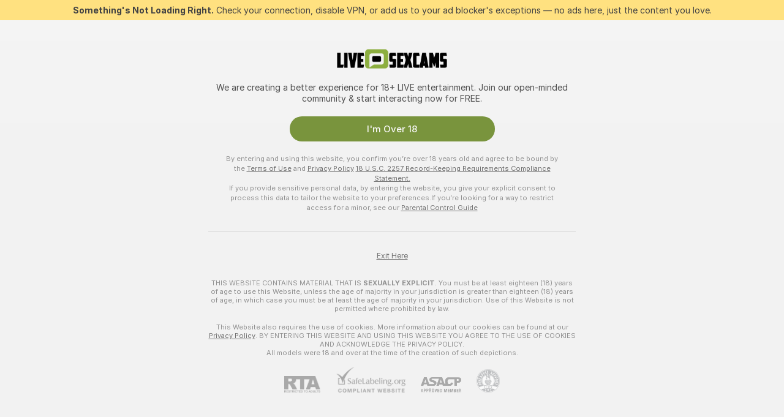

--- FILE ---
content_type: text/css
request_url: https://assets.striiiipst.com/assets/bootstrap_light_mobile.c668ce31e182b954.css
body_size: 14132
content:
@media screen and (max-width:1023px){.row{flex-direction:column;margin:0 -10px}}@media screen and (max-width:1023px){.row>.span-1{flex-basis:auto;margin-left:10px;margin-right:10px;max-width:100%}}@media screen and (max-width:1023px){.row>.span-2{flex-basis:auto;margin-left:10px;margin-right:10px;max-width:100%}}@media screen and (max-width:1023px){.row>.span-3{flex-basis:auto;margin-left:10px;margin-right:10px;max-width:100%}}@media screen and (max-width:1023px){.row>.span-4{flex-basis:auto;margin-left:10px;margin-right:10px;max-width:100%}}@media screen and (max-width:1023px){.row>.span-5{flex-basis:auto;margin-left:10px;margin-right:10px;max-width:100%}}@media screen and (max-width:1023px){.row>.span-6{flex-basis:auto;margin-left:10px;margin-right:10px;max-width:100%}}@media screen and (max-width:1023px){.row>.span-7{flex-basis:auto;margin-left:10px;margin-right:10px;max-width:100%}}@media screen and (max-width:1023px){.row>.span-8{flex-basis:auto;margin-left:10px;margin-right:10px;max-width:100%}}@media screen and (max-width:1023px){.row>.span-9{flex-basis:auto;margin-left:10px;margin-right:10px;max-width:100%}}@media screen and (max-width:1023px){.row>.span-10{flex-basis:auto;margin-left:10px;margin-right:10px;max-width:100%}}@media screen and (max-width:1023px){.row>.span-11{flex-basis:auto;margin-left:10px;margin-right:10px;max-width:100%}}@media screen and (max-width:1023px){.row>.span-12{flex-basis:auto;margin-left:10px;margin-right:10px;max-width:100%}}@media screen and (max-width:480px){.btn-login-alternative{padding:1px 20px;font-size:14px}}@media screen and (max-width:480px){input[type=date].input.theme-transparent-light-10,input[type=email].input.theme-transparent-light-10,input[type=number].input.theme-transparent-light-10,input[type=password].input.theme-transparent-light-10,input[type=search].input.theme-transparent-light-10,input[type=tel].input.theme-transparent-light-10,input[type=text].input.theme-transparent-light-10,textarea.textarea.theme-transparent-light-10{height:40px;font-size:14px}}@media screen and (max-width:479px){.columns .column.xs-1{flex:none;width:8.3333333333%}.columns .column.xs-2{flex:none;width:16.6666666667%}.columns .column.xs-3{flex:none;width:25%}.columns .column.xs-4{flex:none;width:33.3333333333%}.columns .column.xs-5{flex:none;width:41.6666666667%}.columns .column.xs-6{flex:none;width:50%}.columns .column.xs-7{flex:none;width:58.3333333333%}.columns .column.xs-8{flex:none;width:66.6666666667%}.columns .column.xs-9{flex:none;width:75%}.columns .column.xs-10{flex:none;width:83.3333333333%}.columns .column.xs-11{flex:none;width:91.6666666667%}.columns .column.xs-12{flex:none;width:100%}}@media screen and (min-width:480px) and (max-width:639px){.columns .column.s-1{flex:none;width:8.3333333333%}.columns .column.s-2{flex:none;width:16.6666666667%}.columns .column.s-3{flex:none;width:25%}.columns .column.s-4{flex:none;width:33.3333333333%}.columns .column.s-5{flex:none;width:41.6666666667%}.columns .column.s-6{flex:none;width:50%}.columns .column.s-7{flex:none;width:58.3333333333%}.columns .column.s-8{flex:none;width:66.6666666667%}.columns .column.s-9{flex:none;width:75%}.columns .column.s-10{flex:none;width:83.3333333333%}.columns .column.s-11{flex:none;width:91.6666666667%}.columns .column.s-12{flex:none;width:100%}}@media screen and (min-width:640px) and (max-width:1023px){.columns .column.m-1{flex:none;width:8.3333333333%}.columns .column.m-2{flex:none;width:16.6666666667%}.columns .column.m-3{flex:none;width:25%}.columns .column.m-4{flex:none;width:33.3333333333%}.columns .column.m-5{flex:none;width:41.6666666667%}.columns .column.m-6{flex:none;width:50%}.columns .column.m-7{flex:none;width:58.3333333333%}.columns .column.m-8{flex:none;width:66.6666666667%}.columns .column.m-9{flex:none;width:75%}.columns .column.m-10{flex:none;width:83.3333333333%}.columns .column.m-11{flex:none;width:91.6666666667%}.columns .column.m-12{flex:none;width:100%}}@media screen and (max-width:639px){.container{padding-left:12px;padding-right:12px}}@media screen and (max-width:639px){.widescreen-container{padding-left:12px;padding-right:12px}}@media screen and (min-width:480px) and (max-width:639px){.l-only,.m-only,.s-hidden,.xl-only,.xs-only,.xxl-only,.xxxl-only{display:none!important}}@media screen and (min-width:640px) and (max-width:1023px){.l-only,.m-hidden,.s-only,.xl-only,.xs-only,.xxl-only,.xxxl-only{display:none!important}}@media screen and (max-width:374px){.media-up-to-xxs-hidden{display:none!important}}@media screen and (max-width:479px){.l-only,.m-only,.media-up-to-xs-hidden,.s-only,.xl-only,.xs-hidden,.xxl-only,.xxxl-only{display:none!important}}@media screen and (max-width:639px){.media-up-to-s-hidden{display:none!important}}@media screen and (max-width:1023px){.media-up-to-m-hidden{display:none!important}}@media screen and (max-width:767px){.media-up-to-mobile-l-hidden{display:none!important}.header-top:not(.guest) .header-top-container nav .nav-link.header-top-favorites{display:none}}@media screen and (max-width:1023px){.tooltip.mobile-relative{display:block;max-width:initial;position:relative;transform:none!important}.tooltip.mobile-relative::before{display:none}.tooltip.mobile-relative>.tooltip-inner{background:0 0;border:none;box-shadow:none;color:#4f4f4f;font-size:12px;max-width:none}.tooltip.mobile-relative>.tooltip-inner:before{display:none}.tooltip.mobile-relative.error>.tooltip-inner{background:0 0;color:#de5b64}.island-medium .tooltip>.tooltip-inner,.island-small .tooltip>.tooltip-inner{padding:0}}@media screen and (max-width:479px){.header-top-logo-with-sidebar{margin-left:0;padding:0 4px}}@media screen and (min-width:640px) and (max-width:1023px){.header-top-container{padding-left:0}}@media screen and (max-width:1023px){.header-top-container nav .sidebar-trigger{padding:18px}}@media screen and (max-width:479px){.header-top-container nav .sidebar-trigger{padding:18px 12px}}@media screen and (max-width:639px){.header-top.guest .header-top-favorites{margin-right:0}}@media screen and (max-width:479px){.header-top .header-top-container{padding:0}.header-top .header-top-container nav.nav-left,.header-top .header-top-container nav.nav-right{flex:1 1 50%}}@media screen and (max-width:479px){.header-top .header-top-container{padding-right:0}}@media screen and (min-width:480px) and (max-width:639px){.header-top-container{padding-left:0}.header-top .header-top-container{padding-right:12px}}@media screen and (max-width:1023px){.header-top-container .icon-best-models{margin-right:0}.header-top__phone-button{display:none!important}}@media screen and (max-width:600px){.wrapper header .header-top{position:static}}@media screen and (max-width:1023px){.model-chat .model-chat-private .model-chat-controls__smiles-onboarding,.model-chat .model-chat-public .model-chat-controls__smiles-onboarding{top:47px}.model-chat .model-chat-private .model-chat-controls__smiles-onboarding--arrow,.model-chat .model-chat-public .model-chat-controls__smiles-onboarding--arrow{top:0;transform:translateY(-100%) rotate(0deg)}}@media screen and (max-width:1023px){.model-chat .model-chat-private .model-chat-controls__smiles-onboarding--offline,.model-chat .model-chat-public .model-chat-controls__smiles-onboarding--offline{top:101px}.model-chat .model-chat-private .chat-actions-wrapper,.model-chat .model-chat-public .chat-actions-wrapper{display:none}.model-chat .model-chat-private .model-chat-controls,.model-chat .model-chat-public .model-chat-controls{padding:6px 10px}}@media screen and (max-width:639px) and (orientation:portrait){.model-chat__smiles-block--fullscreen{max-width:100%}}@media screen and (max-width:1023px){.model-chat .model-chat-content__sticker-chips-block.scroll-bar-container.scroll-bar-container:not(.model-chat-content__sticker-chips-block--fullscreen){order:-1}.model-chat{height:400px;margin-left:0;padding-bottom:0;position:relative}.model-chat .model-chat-container{flex-basis:400px;max-height:initial}.model-chat .model-chat-private,.model-chat .model-chat-public{flex-direction:column}.model-chat .model-chat-wrapper-mobile{display:flex;flex-direction:row}.model-chat .model-chat-nav{background-color:#fff;border-bottom:none;border-right:1px solid rgba(0,0,0,.1);display:flex;flex-direction:column}.model-chat .model-chat-nav-item{height:52px;justify-content:center;margin-left:0;overflow:hidden;padding:0;width:52px;display:flex;flex-direction:column}.model-chat .model-chat-nav-item .icon-stripchat-logo{height:20px;margin-right:0;width:20px}.model-chat .model-chat-nav-item .icon-locked{height:25px;margin-right:0;width:25px}.model-chat .model-chat-nav-item .icon-user-tab{height:17px;margin-right:0;width:17px}.model-chat .model-chat-nav-item .model-chat-nav-item-label{display:none}.model-chat .model-chat-nav-item .model-chat-nav-item-count{margin-left:0;margin-top:5px;font-size:10px;line-height:10px}.model-chat .model-chat-nav-item.selected,.model-chat .model-chat-nav-item.selected.premium{box-shadow:inset 2px 0 #67a52c;box-shadow:inset 2px 0 var(--primary-border)}.model-chat:not(.model-chat-fullscreen) .model-chat-error{bottom:initial;top:0}.model-chat:not(.model-chat-fullscreen) .model-chat-error .m-bg-error{min-height:50px}.model-chat .model-chat-content{height:100%}}@media screen and (pointer:fine) and (max-width:1023px){.broadcast-container.broadcast-container .model-chat-private,.broadcast-container.broadcast-container .model-chat-public{flex-direction:column-reverse}.broadcast-container.broadcast-container .model-chat-wrapper{display:flex;flex-direction:column}.broadcast-container.broadcast-container .model-chat-nav{background-color:#fff;border-bottom:none;border-right:0;flex:1;flex-basis:auto;flex-grow:0;flex-shrink:0;display:flex;flex-direction:row}.broadcast-container.broadcast-container .model-chat-nav-item{padding:0 18px;width:initial;display:flex;flex-direction:row}.broadcast-container.broadcast-container .model-chat-nav-item .model-chat-nav-item-label{display:inline}.broadcast-container.broadcast-container .model-chat-nav-item .icon-locked,.broadcast-container.broadcast-container .model-chat-nav-item .icon-stripchat-logo{flex-shrink:0;margin-right:8px!important}.broadcast-container.broadcast-container .model-chat-nav-item.chat-settings{padding:0;position:absolute;width:52px}.broadcast-container.broadcast-container .model-chat-nav-item.selected,.broadcast-container.broadcast-container .model-chat-nav-item.selected.premium{box-shadow:inset 0 -2px #67a52c;box-shadow:inset 0 -2px var(--primary-border)}}@media screen and (pointer:fine) and (max-width:639px){.broadcast-container.broadcast-container .model-chat-nav-item.chat-settings{display:none}.broadcast-container.broadcast-container .model-chat-nav-item .model-chat-nav-item-label{max-width:100px}}@media screen and (max-width:639px){.model-chat.model-chat-fullscreen .model-chat-container .model-chat-content{width:75%}}@media screen and (max-width:1023px){.model-chat.model-chat-fullscreen .model-chat-stub{padding-bottom:60px!important}.model-chat-messages-wrapper{align-items:flex-start;height:auto;min-height:100%;display:flex;flex-direction:column}.model-chat-normal .model-chat-messages-wrapper .messages:not(.messages-v2) .message:not(.m-bg-fan-club-tip-discount):first-of-type{padding-bottom:15px;border-bottom:none!important}.model-chat-normal .model-chat-messages-wrapper .messages:not(.messages-v2) .message:not(.m-bg-fan-club-tip-discount):last-of-type{padding-top:15px;border-top:none!important}.model-chat-messages-wrapper .messages{width:100%;display:flex;flex-direction:column-reverse}}@media screen and (max-width:479px){.model-list-container{--columns-count:2}.model-list-container .model-list.no-results{margin:0;padding:2rem 10px}.view-cam-container .model-list-container .model-list:not(.model-list-slideable) .model-list-item:nth-child(6)~.model-list-item{display:none}}@media screen and (min-width:480px) and (max-width:639px){.model-list-container{--columns-count:3}.view-cam-container .model-list-container .model-list-item:nth-child(9)~.model-list-item{display:none}}@media screen and (min-width:640px) and (max-width:1023px){.model-list-container{--columns-count:4}.view-cam-container .model-list-container .model-list-item:nth-child(12)~.model-list-item{display:none}}@media screen and (pointer:coarse) and (max-width:1023px) and (orientation:landscape){.model-list-slideable{--model-list-width:24vw;--model-list-max-rows:2;-moz-column-gap:24vw;column-gap:24vw}.model-list-slideable .model-list-item{width:24vw}}@media screen and (pointer:coarse) and (max-width:639px){.model-list-slideable{--model-list-width:30vw;--model-list-max-rows:2;-moz-column-gap:30vw;column-gap:30vw}.model-list-slideable .model-list-item{width:30vw}}@media screen and (pointer:coarse) and (min-width:640px) and (max-width:1023px){.model-list-slideable .model-list-item:nth-child(8n+1 of :not([data-dd-hide~=m])),.model-list-slideable .model-list-vertical-item:nth-child(4n+1 of :not([data-dd-hide~=m])){scroll-snap-align:start}}@media screen and (pointer:coarse) and (min-width:480px) and (max-width:639px){.model-list-slideable .model-list-item:nth-child(6n+1 of :not([data-dd-hide~=s])),.model-list-slideable .model-list-vertical-item:nth-child(3n+1 of :not([data-dd-hide~=s])){scroll-snap-align:start}.model-list-slideable.less-8-items{--model-list-max-rows:1}.model-list-slideable.less-8-items .model-list-item:nth-child(2n+1 of :not([data-dd-hide~=s])){scroll-snap-align:start}div[data-dd-rem-s="1"] .model-list-slideable{--model-list-max-rows:1}div[data-dd-rem-s="1"] .model-list-slideable .model-list-item:nth-child(2n+1 of :not([data-dd-hide~=s])){scroll-snap-align:start}div[data-dd-rem-s="2"] .model-list-slideable{--model-list-max-rows:1}div[data-dd-rem-s="2"] .model-list-slideable .model-list-item:nth-child(2n+1 of :not([data-dd-hide~=s])){scroll-snap-align:start}div[data-dd-rem-s="3"] .model-list-slideable{--model-list-max-rows:1}div[data-dd-rem-s="3"] .model-list-slideable .model-list-item:nth-child(2n+1 of :not([data-dd-hide~=s])){scroll-snap-align:start}div[data-dd-rem-s="4"] .model-list-slideable{--model-list-max-rows:1}div[data-dd-rem-s="4"] .model-list-slideable .model-list-item:nth-child(2n+1 of :not([data-dd-hide~=s])){scroll-snap-align:start}div[data-dd-rem-s="5"] .model-list-slideable{--model-list-max-rows:1}div[data-dd-rem-s="5"] .model-list-slideable .model-list-item:nth-child(2n+1 of :not([data-dd-hide~=s])){scroll-snap-align:start}div[data-dd-rem-s="6"] .model-list-slideable{--model-list-max-rows:1}div[data-dd-rem-s="6"] .model-list-slideable .model-list-item:nth-child(2n+1 of :not([data-dd-hide~=s])){scroll-snap-align:start}div[data-dd-rem-s="7"] .model-list-slideable{--model-list-max-rows:1}div[data-dd-rem-s="7"] .model-list-slideable .model-list-item:nth-child(2n+1 of :not([data-dd-hide~=s])){scroll-snap-align:start}div[data-dd-rem-s="8"] .model-list-slideable{--model-list-max-rows:1}div[data-dd-rem-s="8"] .model-list-slideable .model-list-item:nth-child(2n+1 of :not([data-dd-hide~=s])){scroll-snap-align:start}}@media screen and (pointer:coarse) and (max-width:479px){.model-list-slideable{--model-list-width:46vw;--model-list-max-rows:2;-moz-column-gap:46vw;column-gap:46vw}.model-list-slideable .model-list-item{width:46vw}.model-list-slideable .model-list-item:nth-child(4n+1 of :not([data-dd-hide~=xs])),.model-list-slideable .model-list-vertical-item:nth-child(2n+1 of :not([data-dd-hide~=xs])){scroll-snap-align:start}.model-list-slideable.less-8-items{--model-list-max-rows:1}.model-list-slideable.less-8-items .model-list-item:nth-child(2n+1 of :not([data-dd-hide~=xs])){scroll-snap-align:start}div[data-dd-rem-xs="1"] .model-list-slideable{--model-list-max-rows:1}div[data-dd-rem-xs="1"] .model-list-slideable .model-list-item:nth-child(2n+1 of :not([data-dd-hide~=xs])){scroll-snap-align:start}div[data-dd-rem-xs="2"] .model-list-slideable{--model-list-max-rows:1}div[data-dd-rem-xs="2"] .model-list-slideable .model-list-item:nth-child(2n+1 of :not([data-dd-hide~=xs])){scroll-snap-align:start}div[data-dd-rem-xs="3"] .model-list-slideable{--model-list-max-rows:1}div[data-dd-rem-xs="3"] .model-list-slideable .model-list-item:nth-child(2n+1 of :not([data-dd-hide~=xs])){scroll-snap-align:start}div[data-dd-rem-xs="4"] .model-list-slideable{--model-list-max-rows:1}div[data-dd-rem-xs="4"] .model-list-slideable .model-list-item:nth-child(2n+1 of :not([data-dd-hide~=xs])){scroll-snap-align:start}div[data-dd-rem-xs="5"] .model-list-slideable{--model-list-max-rows:1}div[data-dd-rem-xs="5"] .model-list-slideable .model-list-item:nth-child(2n+1 of :not([data-dd-hide~=xs])){scroll-snap-align:start}div[data-dd-rem-xs="6"] .model-list-slideable{--model-list-max-rows:1}div[data-dd-rem-xs="6"] .model-list-slideable .model-list-item:nth-child(2n+1 of :not([data-dd-hide~=xs])){scroll-snap-align:start}div[data-dd-rem-xs="7"] .model-list-slideable{--model-list-max-rows:1}div[data-dd-rem-xs="7"] .model-list-slideable .model-list-item:nth-child(2n+1 of :not([data-dd-hide~=xs])){scroll-snap-align:start}div[data-dd-rem-xs="8"] .model-list-slideable{--model-list-max-rows:1}div[data-dd-rem-xs="8"] .model-list-slideable .model-list-item:nth-child(2n+1 of :not([data-dd-hide~=xs])){scroll-snap-align:start}}@media screen and (max-width:639px){.page{padding-left:12px;padding-right:12px}}@media (max-width:1024px){.image-swiper__arrow{display:none}.image-swiper__points{padding-bottom:12px}}@media screen and (max-width:639px){.message-image-grid__counter-wrapper{padding:8px;bottom:8px;right:8px}.message-image-grid__counter{font-size:12px}}@media screen and (max-width:479px){.header-logo:not(.header-logo-no-responsive){height:42px;max-width:116px;width:100%}.HeaderLogo__big\#rr:not(.header-logo-no-responsive){height:54px;max-width:90px}}@media screen and (max-width:639px){.StreamingLimitedModal\#_x{width:100%}}@media screen and (max-width:480px){.btn-v2-login-alternative.btn-v2-login-alternative{padding:1px 20px;font-size:14px}}@media screen and (max-width:479px){.RulesFooter\#Ap{flex-direction:column}.RulesFooter__submit\#Ig{margin-top:16px}}@media screen and (max-width:1023px){.modal-wrapper .modal-header.top-placed .button-close{right:10px;top:10px}.modal-wrapper.default-modal .modal-content{min-width:90%}.RulesFooter__checkbox\#ws{white-space:initial}}@media screen and (max-width:479px){.RulesItem\#yu{background-size:60px;grid-column:1/6}.RulesItem__image\#k8{height:60px;width:60px}}@media screen and (max-width:479px){.RulesForModelsModal__header\#nX{font-size:20px;line-height:28px}.RulesForModelsModal__modalOverlay\#pE{padding-left:10px;padding-right:10px}.broadcast-resizer.broadcast-resizer-with-settings .broadcast-player .broadcast-resizer-boundary-y,.broadcast-resizer.broadcast-resizer-with-settings .broadcast-resizer-boundary-y{max-height:none!important}}@media screen and (max-width:1023px){.RulesItem__text\#iQ{white-space:initial}.RulesForModelsModal__checkbox\#gv{white-space:pre-wrap}.broadcast-resizer.broadcast-resizer-boundary-x{width:100%}.broadcast-resizer .broadcast-player .broadcast-resizer-boundary-y,.broadcast-resizer .broadcast-resizer-boundary-y{height:100%;max-height:calc(100vh - (180px + 60px));position:relative;width:100%}}@media screen and (max-width:1023px) and (max-width:1023px) and (orientation:landscape){.broadcast-resizer .broadcast-player .broadcast-resizer-boundary-y,.broadcast-resizer .broadcast-resizer-boundary-y{min-height:350px}}@media screen and (max-width:1023px) and (max-width:1023px) and (orientation:portrait){.broadcast-resizer .broadcast-player .broadcast-resizer-boundary-y,.broadcast-resizer .broadcast-resizer-boundary-y{height:calc(100vw * .75)}}@media screen and (max-width:1023px){.broadcast-resizer.broadcast-resizer-hd.broadcast-resizer-boundary-x{width:100%}.broadcast-resizer.broadcast-resizer-hd .broadcast-player .broadcast-resizer-boundary-y,.broadcast-resizer.broadcast-resizer-hd .broadcast-resizer-boundary-y{height:100%;max-height:calc(100vh - (180px + 60px));position:relative;width:100%}}@media screen and (max-width:1023px) and (max-width:1023px) and (orientation:landscape){.broadcast-resizer.broadcast-resizer-hd .broadcast-player .broadcast-resizer-boundary-y,.broadcast-resizer.broadcast-resizer-hd .broadcast-resizer-boundary-y{min-height:350px}}@media screen and (max-width:1023px) and (max-width:1023px) and (orientation:portrait){.broadcast-resizer.broadcast-resizer-hd .broadcast-player .broadcast-resizer-boundary-y,.broadcast-resizer.broadcast-resizer-hd .broadcast-resizer-boundary-y{height:calc(100vw * .5556)}}@media screen and (max-width:1023px){.broadcast-resizer.broadcast-resizer.broadcast-resizer-boundary-x{width:100%}.broadcast-resizer.broadcast-resizer .broadcast-player .broadcast-resizer-boundary-y,.broadcast-resizer.broadcast-resizer .broadcast-resizer-boundary-y{height:100%;max-height:calc(var(--resizer-layout-height) - (var(--resizer-top) + 60px));position:relative;width:100%}}@media screen and (max-width:1023px) and (max-width:1023px) and (orientation:landscape){.broadcast-resizer.broadcast-resizer .broadcast-player .broadcast-resizer-boundary-y,.broadcast-resizer.broadcast-resizer .broadcast-resizer-boundary-y{min-height:350px}}@media screen and (max-width:1023px) and (max-width:1023px) and (orientation:portrait){.broadcast-resizer.broadcast-resizer .broadcast-player .broadcast-resizer-boundary-y,.broadcast-resizer.broadcast-resizer .broadcast-resizer-boundary-y{height:calc(var(--resizer-layout-width) * var(--resizer-aspect-ratio))}}@media screen and (max-width:456px){.PlasmaStreamSettingsInfo__overlay\#Nx{padding:10px 16px}}@media screen and (max-width:456px){.PlasmaStreamSettingsInfo\#pr{max-width:456px;width:100%}.PlasmaStreamSettingsInfo__leftSide\#FI{gap:24px;padding:36px 0 0}}@media screen and (max-width:767px){.PlasmaStreamSettingsInfo\#pr{background:radial-gradient(168.71% 179.76% at 100% 0%,rgba(248,68,87,.28) 0%,rgba(0,0,0,.28) 100%),#000}.PlasmaStreamSettingsInfo\#pr:before{content:none}.PlasmaStreamSettingsInfo__leftSide\#FI{margin:0 auto}.PlasmaStreamSettingsInfo__rightSide\#UJ{display:none}}@media screen and (max-width:456px){.PlasmaStreamSettingsInfo__twoPhonesPreview\#FY{width:186px}.PlasmaStreamSettingsInfo__titleSection\#NP{gap:32px;padding:0 20px}}@media screen and (max-width:456px){.PlasmaStreamSettingsInfo__titleImage\#zn{height:56px;width:56px}.PlasmaStreamSettingsInfo__title\#QZ{font-size:36px;letter-spacing:-1px;line-height:44px}}@media screen and (max-width:767px){.PlasmaStreamSettingsInfo__mobileInstallationStepsSection\#yZ{display:block}}@media screen and (max-width:456px){.PlasmaStreamSettingsInfo__subtitle\#go{font-size:18px;letter-spacing:-1px;line-height:26px}.PlasmaStreamSettingsInfo__featuresSection\#fp{padding:0 16px}}@media screen and (max-width:456px){.PlasmaStreamSettingsInfo__featureListTitle\#Xz{font-size:20px;font-weight:400;line-height:28px}.PlasmaStreamSettingsInfo__featureListContent\#Fj{gap:80px}}@media screen and (max-width:456px){.PlasmaStreamSettingsInfo__featureTitle\#GY{font-size:28px;line-height:32px}}@media screen and (max-width:456px){.PlasmaStreamSettingsInfo__featureDescription\#cX{font-size:16px;line-height:24px}.PlasmaStreamSettingsInfo__secondFeatureHeader\#vJ{padding-right:126px}.PlasmaStreamSettingsInfo__thirdFeatureHeader\#rZ{min-height:232px}.PlasmaStreamSettingsInfo__fourthFeatureHeader\#Xt{margin-bottom:35px}.PlasmaStreamSettingsInfo__phoneVisualization\#z8{height:344px;max-width:347px;width:100%}}@media screen and (max-width:456px){.PlasmaStreamSettingsInfo__plasmaStreamPreview\#Go{height:330px;left:43px}}@media screen and (max-width:456px){.PlasmaStreamSettingsInfo__logoOnBackground\#Fz{height:86px;right:85px;top:-6px;width:86px}}@media screen and (max-width:456px){.PlasmaStreamSettingsInfo__sameExperiencePhone\#lu{height:249px;right:-2px;top:-28px;width:124.5px}}@media screen and (max-width:456px){.PlasmaStreamSettingsInfo__frameRateCard\#kW{right:27px;top:222px}}@media screen and (max-width:456px){.PlasmaStreamSettingsInfo__resolutionCard\#qc{right:25px;top:54px}.PlasmaStreamSettingsInfo__floatingCard\#cY{gap:16px;padding:12px 16px}.PlasmaStreamSettingsInfo__floatingCardIcon\#oJ{height:24px;width:24px}.PlasmaStreamSettingsInfo__floatingCardLabel\#Y0{font-size:12px;line-height:16px}}@media screen and (max-width:456px){.PlasmaStreamSettingsInfo__floatingCardValue\#v8{font-size:16px;line-height:24px}.PlasmaStreamSettingsInfo__microphoneImage\#V2{height:254px;left:-19px;top:-7px}}@media screen and (max-width:456px){.PlasmaStreamSettingsInfo__headphoneTop\#KZ{right:-14px;top:-30px;width:56px}}@media screen and (max-width:456px){.PlasmaStreamSettingsInfo__headphoneBottom\#WC{bottom:initial;left:100px;top:94px;width:60px}}@media screen and (max-width:456px){.PlasmaStreamSettingsInfo__phoneOverlay\#T6{width:267px}}@media screen and (max-width:456px){.PlasmaStreamSettingsInfo__startButtonContainer\#mm{display:block}.PlasmaStreamSettingsInfo__mainSeparator\#Hh{display:none}}@media screen and (max-width:456px){.InstallationSteps__installationSteps\#eM{gap:28px;padding:24px 20px}.InstallationSteps__setupStep\#z0{color:#f8f8f8}}@media screen and (max-width:456px){.InstallationSteps__stepTextDesktop\#_d{display:none}.InstallationSteps__stepTextMobile\#JM{display:block}}@media screen and (max-width:456px){.InstallationSteps__qrCodeContainer\#wS{display:none}}@media screen and (max-width:456px){.InstallationSteps__linkButtonWrap\#Xq{display:initial}}@media screen and (max-width:639px){.PlasmaStreamBanner\#Jt{overflow:initial;width:280px}}@media screen and (max-width:639px){.PlasmaStreamBanner__twoPhonesPreview\#Fd{right:-8px;top:1px;transform:none;width:130px}}@media screen and (max-width:639px){.PlasmaStreamBanner__logo\#zp{height:56px;width:56px}.PlasmaStreamBanner__textContent\#si{max-width:100%}.PlasmaStreamBanner__titleBox\#oZ{max-width:160px}}@media screen and (max-width:639px){.PlasmaStreamBanner__icon\#XQ{display:inline;height:28px;margin-right:8px;position:static;transform:none;vertical-align:bottom;width:28px}.PlasmaStreamBanner__accentText\#zH{font-size:20px;line-height:28px}}@media screen and (max-width:1023px){.PlasmaStreamBanner__responsive\#cl{overflow:initial}.PlasmaStreamBanner__responsive\#cl .PlasmaStreamBanner__twoPhonesPreview\#Fd{right:-8px;top:1px;transform:none;width:130px}.PlasmaStreamBanner__responsive\#cl .PlasmaStreamBanner__logo\#zp{margin-bottom:8px;margin-top:0}.PlasmaStreamBanner__responsive\#cl .PlasmaStreamBanner__icon\#XQ{display:inline;height:32px;margin-bottom:1px;margin-right:8px;position:static;transform:none;vertical-align:bottom;width:32px}.PlasmaStreamBanner__responsive\#cl .PlasmaStreamBanner__titleBox\#oZ{max-width:200px}.PlasmaStreamBanner__responsive\#cl .PlasmaStreamBanner__button\#nH{min-width:100%}}@media screen and (max-width:639px){.PlasmaStreamBanner__text\#LP{font-size:14px;line-height:20px}.PlasmaStreamBanner__button\#nH{min-width:100%}.PlasmaStreamBanner\#Up{overflow:initial;padding:20px 20px 16px}.PlasmaStreamBanner__twoPhonesPreview\#MQ{right:-3px;top:-8px;width:156px}}@media screen and (max-width:639px){.PlasmaStreamBanner__logo\#JY{margin-bottom:22px}.PlasmaStreamBanner__textContent\#T3{margin-right:0}.PlasmaStreamBanner__titleBox\#dp{margin-right:130px}}@media screen and (max-width:639px){.PlasmaStreamBanner__button\#Sp{margin-top:16px;min-width:100%}}@media screen and (max-width:479px){.RulesForStudiosModal__header\#C9{font-size:20px;line-height:28px}.RulesForStudiosModal__modalOverlay\#Hv{padding-left:10px;padding-right:10px}}@media (max-width:639px){.UserTierLogo\#w_{display:none}}@media screen and (min-width:1024px) and (max-width:1279px){.MediaAccessOverlayCover__icon-wrapper\#uW{height:18px;width:18px}.MediaAccessOverlayCover__tokens\#ZV{font-size:11px;margin-top:0}}@media screen and (max-width:479px){.MediaAccessOverlayCover__icon-wrapper\#uW{height:18px;width:18px}.MediaAccessOverlayCover__tokens\#ZV{font-size:11px;margin-top:0}}@media screen and (min-width:1024px) and (max-width:1279px){.MediaAccessOverlayCover__tokensIcon\#zc{height:16px!important;width:16px!important}}@media screen and (max-width:479px){.MediaAccessOverlayCover__tokensIcon\#zc{height:16px!important;width:16px!important}}@media screen and (min-width:1024px) and (max-width:1279px){.MediaAccessOverlayCover__delimiter\#Cs{margin:-2px 0 0}.MediaAccessOverlayCover__text\#rL{font-size:13px}}@media screen and (max-width:479px){.MediaAccessOverlayCover__delimiter\#Cs{margin:-2px 0 0}.MediaAccessOverlayCover__text\#rL{font-size:13px}}@media screen and (max-width:767px){.media-access-overlay--cover.viewer .media-access-overlay__inner .icon,.media-access-overlay--lock .media-access-overlay__inner .icon{height:32px;width:32px}}@media screen and (max-width:639px){.media-access-overlay--viewer .access-mode-icon{margin-bottom:15px}.media-access-overlay--viewer .access-mode-icon .icon{height:50px;width:50px}.media-access-overlay--viewer .access-mode-title{font-size:24px;line-height:32px;margin-bottom:10px}.media-access-overlay--viewer .access-mode-description{margin-bottom:15px}}@media screen and (max-width:479px){.media-access-overlay--viewer .access-mode-icon{margin-bottom:15px}.media-access-overlay--viewer .access-mode-icon .icon{height:50px;width:50px}.media-access-overlay--viewer .access-mode-title{font-size:20px;line-height:28px;margin-bottom:10px}.media-access-overlay--viewer .access-mode-description{font-size:12px;line-height:18px;margin-bottom:15px}}@media screen and (max-width:480px){.set-password .form-field{align-items:stretch;flex-flow:column}.set-password .form-field .form-label{margin-bottom:10px}.set-password .set-password-controls{justify-content:center}}@media screen and (max-width:1023px){.not-found-wrapper .not-found-error .text-wrapper{font-size:200px;line-height:140px}.not-found-wrapper .not-found-error .description-wrapper{flex:1;flex-basis:40%;flex-grow:1;flex-shrink:0}.not-found-wrapper .not-found-error .description{font-size:20px;line-height:26px}}@media screen and (max-width:639px){.not-found-wrapper .not-approved-model,.not-found-wrapper .not-found-error{align-items:center;margin:60px 0;display:flex;flex-direction:column}.not-found-wrapper .not-approved-model .text-wrapper,.not-found-wrapper .not-found-error .text-wrapper{font-size:160px;line-height:120px}.not-found-wrapper .not-approved-model .icon-blocked,.not-found-wrapper .not-found-error .icon-blocked{height:120px;width:120px}.not-found-wrapper .not-approved-model .description-wrapper,.not-found-wrapper .not-found-error .description-wrapper{align-items:center;margin-left:0;margin-top:50px}.not-found-wrapper .not-approved-model .description,.not-found-wrapper .not-found-error .description{text-align:center;font-size:30px;line-height:36px}}@media screen and (max-width:480px){.confirm-email-page{margin-bottom:20px;margin-top:20px}}@media screen and (max-width:1023px){.RedeemDiscountForm\#ha{padding:0 20px}}@media screen and (max-width:1023px){.RedeemDiscountForm__inputWrapper\#LT{width:100%}.RedeemDiscountForm__button\#EM{font-size:18px;min-width:auto}.RedeemDiscountForm__splashImage1\#Pp{bottom:-56px;height:70px;left:-53px;width:70px}}@media screen and (max-width:1023px){.RedeemDiscountForm__splashImage2\#wi{bottom:11px;height:94px;right:-56px;transform:rotate(-.8deg);width:85px}}@media screen and (max-width:1023px){.CodeSection\#SH{padding-top:142px}.CodeSection__title\#aH{font-size:53.885px;letter-spacing:-1.617px;line-height:96%}.CodeSection__neonTextImage\#g3::before{height:139px;left:-72%;top:-70%;width:261px}}@media screen and (max-width:1023px){.CodeSection__description\#hd{font-size:14px;line-height:156%;margin-bottom:30px;width:382px}}@media screen and (max-width:1023px){.CodeSection__form\#gI{margin-bottom:80px}}@media screen and (max-width:1023px){.CodeSection__gradient1\#AD{filter:blur(54px);height:220px;left:-70px;top:-155px;width:268px}}@media screen and (max-width:1023px){.CodeSection__gradient2\#VD{height:401px;left:-420px;top:525px;transform:rotate(-19.987deg);width:490px}.CodeSection__gradient3\#jR{display:none}}@media screen and (max-width:1023px){.CodeSection__gradient4\#ak{filter:blur(99px);height:401px;right:-200px;top:250px;transform:rotate(-20deg);width:490px}}@media screen and (max-width:1023px){.PerksSection__title\#oB{font-size:32px;font-style:normal;font-weight:700;line-height:46px}.PerksSection__perks\#qK{margin-bottom:85px;row-gap:100px}.PerksSection__perk\#SZ{flex-direction:column;padding:0;row-gap:68px}.PerksSection__perk\#SZ:nth-child(2n){flex-direction:column}.PerksSection__perkContent\#G6{text-align:center}.PerksSection__perkTitle\#pq{margin-bottom:16px;text-align:center}}@media screen and (min-width:640px) and (max-width:1023px){.language-dropdown .trigger{line-height:18px}}@media screen and (min-width:480px) and (max-width:639px){.language-dropdown .trigger{line-height:18px}.language-dropdown .language-list{right:.8rem}.language-dropdown .language-list .language-item{flex:1;flex-basis:33%;flex-grow:0;flex-shrink:1}}@media screen and (max-width:479px){.language-dropdown .trigger{line-height:18px}.language-dropdown .language-list{left:.8rem;right:.8rem}.language-dropdown .language-list .language-item{flex:1;flex-basis:33%;flex-grow:0;flex-shrink:1}}@media screen and (max-width:1023px){.PerksSection__perkImage\#uO{transform:scale(1)}.RedeemDiscountHeader\#JV{padding:20px 24px}.RedeemDiscountHeader__languageDropdown\#yn label{overflow:hidden;text-overflow:ellipsis;white-space:nowrap}.RedeemDiscountHeader__languageDropdown\#yn .selectbox-arrow{margin-left:10px!important}}@media screen and (max-width:639px){.RedeemDiscountPage__codeSection\#M3{margin-bottom:66px}}@media screen and (max-width:639px){.signup-page__vr-button{margin-bottom:15px}}@media screen and (max-width:639px){.banner__title{font-size:14px}.banner__description{font-size:13px;line-height:18px}}@media screen and (max-width:1023px){.page-empty-state-block{width:100%}.page-empty-state-block .icon{height:40px;width:40px}.page-empty-state-block__header{font-size:20px;line-height:24px;margin-top:12px}.page-empty-state-block__description{font-size:13px;line-height:18px}}@media screen and (max-width:480px){.DisabledAccountBlock\#uN{max-width:360px}}@media screen and (max-width:480px){.DisabledAccountBlock__banner\#ur{max-width:100%}}@media screen and (max-width:480px){.account-disabled-page{max-width:320px}}@media screen and (max-width:479px){.model-chat-normal .message-base.m-bg-tokens-required-new{background-color:#f7f7f7}}@media screen and (max-width:767px){.user-name-card-wrapper-text{-webkit-user-select:none;-moz-user-select:none;user-select:none}}@media screen and (max-width:639px){.text-title-l0{font-size:26px;font-weight:500;letter-spacing:normal;line-height:normal}}@media screen and (max-width:639px){.text-title-l1{font-size:17px;font-weight:500;letter-spacing:normal;line-height:1.5}}@media screen and (max-width:639px){.text-title-l2{font-size:16px;font-weight:500;letter-spacing:normal;line-height:normal}}@media screen and (max-width:1023px){.dropdown-wrapper.mobile-center-right{bottom:auto;left:100%;right:auto;top:50%;transform:translateY(-50%)}.dropdown-wrapper.mobile-center-right .dropdown-content::after{border-bottom-color:transparent;border-right-color:transparent;right:100%;top:50%;transform:translate(50%,-50%) rotate(-45deg)}.dropdown-wrapper.mobile-bottom-right{left:100%;top:-100%!important;transform:none}.dropdown-wrapper.mobile-bottom-right .dropdown-content::after{border-bottom-color:transparent;border-right-color:transparent;left:0;top:12px;transform:translate(-50%,50%) rotate(-45deg)}}@media screen and (max-width:479px){.GroupShowReserveButton__button\#X4{font-size:13px}}@media screen and (max-width:360px){.model-chat-normal .group-show-message.message .group-show-message-body .group-show-announce-controls--group-new{align-items:flex-start;flex-direction:column}.model-chat-normal .group-show-message.message .group-show-message-body .group-show-announce-controls--group-new .group-show-announce-right{margin-top:8px}.model-chat-normal .group-show-message.message .group-show-message-body .group-show-announce-controls--group-new .group-show-announce-right .group-show-announce-rate--new{margin-right:4px}.model-chat-normal .group-show-message.message .group-show-message-body .group-show-announce-controls--group-new .group-show-announce-right>span{display:flex}.model-chat-normal .group-show-message.message .group-show-message-body .group-show-announce-controls--ticket-new{align-items:flex-start;flex-direction:column}.model-chat-normal .group-show-message.message .group-show-message-body .group-show-announce-controls--ticket-new .group-show-announce-right{margin-top:8px}}@media screen and (max-width:639px){.page-section{max-width:100%;padding:6px 20px}}@media screen and (max-width:1023px){.page-section-paragraph-name{padding-top:100px;font-size:22px;line-height:26px}}@media screen and (max-width:639px){.promo-banner-wrapper:not(.container):not(.widescreen-container){padding:0 10px;padding:0 var(--page-padding-inline,10px)}.promo-banner-wrapper.container,.promo-banner-wrapper.widescreen-container{margin-bottom:10px}}@media screen and (max-width:1023px){.promo-banner{height:auto;padding:4px 16px}.promo-banner__config-description-container{justify-content:flex-start}.promo-banner__config-description.mobile{display:block}.promo-banner__config-description.desktop{display:none}}@media screen and (max-width:639px){.promo-banner{align-items:flex-start;display:flex;flex-direction:column;height:auto;justify-content:center;min-height:78px}.promo-banner .promo-banner-icon{margin-right:10px}.promo-banner-main-container{align-items:flex-start}.promo-banner-action-container{align-items:baseline;flex-direction:row-reverse;gap:6px;margin-left:50px;padding-bottom:6px}.promo-banner--with-paymentico .promo-banner-close-button.btn-default{margin:0;position:absolute;right:4px;top:4px}.promo-banner--without-paymentico{flex-direction:row}.promo-banner--without-paymentico .promo-banner-action-container{flex-direction:column-reverse}.promo-banner-action{margin-top:0}.promo-banner-action-container-buttons{display:flex;justify-content:center}.promo-banner-countdown{font-size:12px;margin-left:auto;margin-right:auto}.promo-banner-countdown>.days,.promo-banner-countdown>.hours,.promo-banner-countdown>.minutes,.promo-banner-countdown>.seconds,.promo-banner-countdown>span{height:24px;line-height:20px;width:26px}.promo-banner-title-container{padding-bottom:0;padding-top:0}}@media screen and (max-width:479px){.promo-banner{padding:0 12px}.promo-banner--with-paymentico .promo-banner-close-button.btn-default{right:0;top:0}.promo-banner-main-container{align-items:flex-start}#promo-banner-id-xmasNyGen .promo-banner-main-container,#promo-banner-id-xmasNyPlus .promo-banner-main-container{max-width:300px}}@media screen and (max-width:359px){.promo-banner{padding:0 14px}.promo-banner-action-container{margin-left:0}.promo-banner-icon{display:none}}@media screen and (max-width:639px){#promo-banner-id-xmasNyGen .promo-banner,#promo-banner-id-xmasNyPlus .promo-banner{position:relative;background-position:right center,center;background-repeat:no-repeat,no-repeat;background-size:contain,cover}#promo-banner-id-xmasNyGen .promo-banner:before,#promo-banner-id-xmasNyPlus .promo-banner:before{display:none}#promo-banner-id-xmasNyGen .promo-banner::after,#promo-banner-id-xmasNyPlus .promo-banner::after{content:"";position:absolute;top:0;right:0;bottom:0;left:0;background-repeat:no-repeat;background-position:right center;background-size:contain;opacity:0;animation:fadeInBg 3s infinite}@keyframes fadeInBg{0%,100%{opacity:0}50%{opacity:1}}#promo-banner-id-xmasNyGen .promo-banner-description.promo-banner-description,#promo-banner-id-xmasNyPlus .promo-banner-description.promo-banner-description{margin-top:4px;font-size:13px}#promo-banner-id-xmasNyGen .promo-banner-title.promo-banner-title,#promo-banner-id-xmasNyPlus .promo-banner-title.promo-banner-title{font-size:14px}#promo-banner-id-xmasNyGen .promo-banner-icon,#promo-banner-id-xmasNyPlus .promo-banner-icon{display:none}#promo-banner-id-xmasNyGen .promo-banner-action-container.promo-banner-action-container,#promo-banner-id-xmasNyPlus .promo-banner-action-container.promo-banner-action-container{margin-top:8px;margin-left:0!important}#promo-banner-id-xmasNyGen .promo-banner-title--icon,#promo-banner-id-xmasNyPlus .promo-banner-title--icon{display:inline-flex;margin-right:5px;height:18px;width:18px;position:relative;top:3px}}@media screen and (max-width:1023px){#promo-banner-id-xmasNyGen.xmas .promo-banner,#promo-banner-id-xmasNyPlus.xmas .promo-banner{background-image:url("activation/features/promosIsolated/components/PromoBanner/assets/xmasNyGen/xmas/desktop-bg-left.png"),linear-gradient(90deg,#1d3326 0%,#26743e 47.12%,#1d3927 98.08%);background-repeat:no-repeat,no-repeat;background-size:contain,cover}#promo-banner-id-xmasNyGen.xmas .promo-banner-action,#promo-banner-id-xmasNyPlus.xmas .promo-banner-action{margin-right:0!important}}@media screen and (max-width:639px){#promo-banner-id-xmasNyGen.xmas .promo-banner,#promo-banner-id-xmasNyPlus.xmas .promo-banner{background-image:url("activation/features/promosIsolated/components/PromoBanner/assets/xmasNyGen/xmas/mobile-bg-right-big.png"),linear-gradient(90deg,#1d3326 0%,#26743e 47.12%,#1d3927 98.08%);background-position:right,center}#promo-banner-id-xmasNyGen.xmas .promo-banner::after,#promo-banner-id-xmasNyPlus.xmas .promo-banner::after{background-image:url("activation/features/promosIsolated/components/PromoBanner/assets/xmasNyGen/xmas/mobile-bg-right-big-transparent.png")}}@media (max-width:390px){#promo-banner-id-xmasNyGen.xmas .promo-banner,#promo-banner-id-xmasNyPlus.xmas .promo-banner{background-image:url("activation/features/promosIsolated/components/PromoBanner/assets/xmasNyGen/xmas/mobile-bg-right.png"),linear-gradient(90deg,#1d3326 0%,#26743e 47.12%,#1d3927 98.08%);background-position:right,center}#promo-banner-id-xmasNyGen.xmas .promo-banner::after,#promo-banner-id-xmasNyPlus.xmas .promo-banner::after{background-image:url("activation/features/promosIsolated/components/PromoBanner/assets/xmasNyGen/xmas/mobile-bg-right-transparent.png")}}@media (max-width:360px){#promo-banner-id-xmasNyGen.xmas .promo-banner,#promo-banner-id-xmasNyPlus.xmas .promo-banner{background-image:url("activation/features/promosIsolated/components/PromoBanner/assets/xmasNyGen/xmas/mobile-bg-right-small.png"),linear-gradient(90deg,#1d3326 0%,#26743e 47.12%,#1d3927 98.08%);background-position:right,center}#promo-banner-id-xmasNyGen.xmas .promo-banner::after,#promo-banner-id-xmasNyPlus.xmas .promo-banner::after{background-image:url("activation/features/promosIsolated/components/PromoBanner/assets/xmasNyGen/xmas/mobile-bg-right-small-transparent.png")}}@media screen and (max-width:639px){#promo-banner-id-xmasNyGen.new-year .promo-banner,#promo-banner-id-xmasNyPlus.new-year .promo-banner{background-image:url("activation/features/promosIsolated/components/PromoBanner/assets/xmasNyGen/newYear/mobile-bg-right-big.png"),linear-gradient(90deg,#2d0003 0%,#a7161e 100%)}#promo-banner-id-xmasNyGen.new-year .promo-banner::after,#promo-banner-id-xmasNyPlus.new-year .promo-banner::after{background-image:url("activation/features/promosIsolated/components/PromoBanner/assets/xmasNyGen/newYear/mobile-bg-right-big-transparent.png")}#promo-banner-id-xmasNyGen.new-year .promo-banner-title--icon,#promo-banner-id-xmasNyPlus.new-year .promo-banner-title--icon{height:20px;width:20px;position:relative;top:3px}}@media (max-width:400px){#promo-banner-id-xmasNyGen.new-year .promo-banner,#promo-banner-id-xmasNyPlus.new-year .promo-banner{background-image:url("activation/features/promosIsolated/components/PromoBanner/assets/xmasNyGen/newYear/mobile-bg-right.png"),linear-gradient(90deg,#2d0003 0%,#a7161e 100%)}#promo-banner-id-xmasNyGen.new-year .promo-banner::after,#promo-banner-id-xmasNyPlus.new-year .promo-banner::after{background-image:url("activation/features/promosIsolated/components/PromoBanner/assets/xmasNyGen/newYear/mobile-bg-transparent.png")}}@media (max-width:360px){#promo-banner-id-xmasNyGen.new-year .promo-banner,#promo-banner-id-xmasNyPlus.new-year .promo-banner{background-image:url("activation/features/promosIsolated/components/PromoBanner/assets/xmasNyGen/newYear/mobile-bg-right-small.png"),linear-gradient(90deg,#2d0003 0%,#a7161e 100%)}#promo-banner-id-xmasNyGen.new-year .promo-banner::after,#promo-banner-id-xmasNyPlus.new-year .promo-banner::after{background-image:url("activation/features/promosIsolated/components/PromoBanner/assets/xmasNyGen/newYear/mobile-bg-right-small-transparent.png")}}@media screen and (max-width:639px){#promo-banner-id-cherryBlossom .promo-banner-title-container{padding:0}#promo-banner-id-cherryBlossom .promo-banner-icon{transform:scale(2.1) translate(-2px,0)}}@media screen and (max-width:1279px){#promo-banner-id-vrPromoBannerJan23 .promo-banner-icon{align-self:flex-start}#promo-banner-id-vrPromoBannerJan23 .promo-banner-title-container{align-items:flex-start}#promo-banner-id-vrPromoBannerJan23 .promo-banner__config-description{margin-top:2px}#promo-banner-id-vrPromoBannerJan23 .promo-banner__config-description.mobile{display:block}#promo-banner-id-vrPromoBannerJan23 .promo-banner__config-description.desktop{display:none}#promo-banner-id-vrPromoBannerJan23 .promo-banner-texts-and-action{flex-grow:1;justify-content:space-between}#promo-banner-id-vrPromoBannerJan23 .promo-banner__config-description-container{flex-grow:0;justify-content:flex-start}}@media screen and (max-width:1023px){#promo-banner-id-vrPromoBannerJan23 .promo-banner__config-description,.tags-inline-badges div.btn-tags-inline-badge{font-size:13px}}@media screen and (max-width:639px){#promo-banner-id-vrPromoBannerJan23 .promo-banner{min-height:78px}#promo-banner-id-vrPromoBannerJan23 .promo-banner-icon{display:block!important;margin-right:10px}#promo-banner-id-vrPromoBannerJan23 .promo-banner-texts-and-action{align-items:flex-start;flex-direction:column}#promo-banner-id-vrPromoBannerJan23 .promo-banner-action{font-size:12px;margin:8px 0 0}#promo-banner-id-vrPromoBannerJan23 .promo-banner-close-button{align-self:flex-start}}@media screen and (max-width:374px){#promo-banner-id-ultimateSubscription .promo-banner{padding:4px 13px}}@media screen and (max-width:639px){#promo-banner-id-blackFriday.promo-banner-wrapper .promo-banner,#promo-banner-id-chineseNY.promo-banner-wrapper .promo-banner,#promo-banner-id-scBdForAll .promo-banner,#promo-banner-id-scBdUltimate .promo-banner,#promo-banner-id-summerBegins .promo-banner,#promo-banner-id-summerEnds .promo-banner,#promo-banner-id-ultimateSubscriptionBf.promo-banner-wrapper .promo-banner,#promo-banner-id-xmasNyGen .promo-banner,#promo-banner-id-xmasNyPlus .promo-banner{padding:14px 16px}#promo-banner-id-blackFriday.promo-banner-wrapper .promo-banner-action-container,#promo-banner-id-chineseNY.promo-banner-wrapper .promo-banner-action-container,#promo-banner-id-scBdForAll .promo-banner-action-container,#promo-banner-id-scBdUltimate .promo-banner-action-container,#promo-banner-id-summerBegins .promo-banner-action-container,#promo-banner-id-summerEnds .promo-banner-action-container,#promo-banner-id-ultimateSubscriptionBf.promo-banner-wrapper .promo-banner-action-container,#promo-banner-id-xmasNyGen .promo-banner-action-container,#promo-banner-id-xmasNyPlus .promo-banner-action-container{gap:unset;margin-top:10px;padding:0}#promo-banner-id-blackFriday.promo-banner-wrapper .promo-banner-action-container .promo-banner-action,#promo-banner-id-chineseNY.promo-banner-wrapper .promo-banner-action-container .promo-banner-action,#promo-banner-id-scBdForAll .promo-banner-action-container .promo-banner-action,#promo-banner-id-scBdUltimate .promo-banner-action-container .promo-banner-action,#promo-banner-id-summerBegins .promo-banner-action-container .promo-banner-action,#promo-banner-id-summerEnds .promo-banner-action-container .promo-banner-action,#promo-banner-id-ultimateSubscriptionBf.promo-banner-wrapper .promo-banner-action-container .promo-banner-action,#promo-banner-id-xmasNyGen .promo-banner-action-container .promo-banner-action,#promo-banner-id-xmasNyPlus .promo-banner-action-container .promo-banner-action{margin-bottom:0}#promo-banner-id-blackFriday.promo-banner-wrapper .promo-banner-title,#promo-banner-id-chineseNY.promo-banner-wrapper .promo-banner-title,#promo-banner-id-scBdForAll .promo-banner-title,#promo-banner-id-scBdUltimate .promo-banner-title,#promo-banner-id-summerBegins .promo-banner-title,#promo-banner-id-summerEnds .promo-banner-title,#promo-banner-id-ultimateSubscriptionBf.promo-banner-wrapper .promo-banner-title,#promo-banner-id-xmasNyGen .promo-banner-title,#promo-banner-id-xmasNyPlus .promo-banner-title{font-size:14px}#promo-banner-id-blackFriday.promo-banner-wrapper .promo-banner-description,#promo-banner-id-chineseNY.promo-banner-wrapper .promo-banner-description,#promo-banner-id-scBdForAll .promo-banner-description,#promo-banner-id-scBdUltimate .promo-banner-description,#promo-banner-id-summerBegins .promo-banner-description,#promo-banner-id-summerEnds .promo-banner-description,#promo-banner-id-ultimateSubscriptionBf.promo-banner-wrapper .promo-banner-description,#promo-banner-id-xmasNyGen .promo-banner-description,#promo-banner-id-xmasNyPlus .promo-banner-description{margin-top:2px}#promo-banner-id-blackFriday.promo-banner-wrapper .promo-banner-countdown,#promo-banner-id-chineseNY.promo-banner-wrapper .promo-banner-countdown,#promo-banner-id-scBdForAll .promo-banner-countdown,#promo-banner-id-scBdUltimate .promo-banner-countdown,#promo-banner-id-summerBegins .promo-banner-countdown,#promo-banner-id-summerEnds .promo-banner-countdown,#promo-banner-id-ultimateSubscriptionBf.promo-banner-wrapper .promo-banner-countdown,#promo-banner-id-xmasNyGen .promo-banner-countdown,#promo-banner-id-xmasNyPlus .promo-banner-countdown{margin-left:10px}}@media screen and (max-width:639px){#promo-banner-id-blackFriday.promo-banner-wrapper .promo-banner{padding:14px 16px}#promo-banner-id-blackFriday.promo-banner-wrapper .promo-banner-action-container{gap:unset;margin-top:10px;margin-left:44px;padding:0}#promo-banner-id-blackFriday.promo-banner-wrapper .promo-banner-action-container .promo-banner-action{margin-bottom:0}#promo-banner-id-blackFriday.promo-banner-wrapper .promo-banner-title{font-size:14px}#promo-banner-id-blackFriday.promo-banner-wrapper .promo-banner-description{margin-top:2px}#promo-banner-id-blackFriday.promo-banner-wrapper .promo-banner-countdown{margin-left:10px}#promo-banner-id-ultimateSubscriptionBf.promo-banner-wrapper .promo-banner-countdown,.AvpRequiredBanner__iconContainer\#vu{display:none}.AvpRequiredBanner__mobileIcon\#iR,.AvpRequiredBanner__mobileVisible\#Iw{display:block}.AvpRequiredBanner__desktopVisible\#v5{display:none}.AvpRequiredBanner__button\#TU{margin-top:8px}.AvpRequiredBanner__inner\#y7{flex-direction:column;align-items:flex-start}.AvpRequiredBanner__light\#vV{padding:12px 115px 12px 16px}.AvpRequiredBanner__light\#vV .AvpRequiredBanner__title\#FP{font-size:14px;line-height:20px;margin-bottom:4px}.AvpRequiredBanner__light\#vV .AvpRequiredBanner__description\#yP{font-size:13px;line-height:18px;padding-right:20px}.AvpRequiredBanner__light\#vV .AvpRequiredBanner__mobileIconWrapper\#jJ{position:absolute;right:40px;bottom:0;width:120px;height:120px}.AvpRequiredBanner__light\#vV .AvpRequiredBanner__mobileIcon\#iR{height:120px}.AvpRequiredBanner__dark\#Jt{padding:16px;background:#121b2b}.AvpRequiredBanner__dark\#Jt .AvpRequiredBanner__highlight\#DG{color:#ffc411}.AvpRequiredBanner__dark\#Jt:not(.AvpRequiredBanner__darkV2\#a2) .AvpRequiredBanner__mobileIcon\#iR{width:87px;height:87px}.AvpRequiredBanner__dark\#Jt .AvpRequiredBanner__mobileIconWrapper\#jJ::before{content:"";position:absolute;top:50%;right:50%;bottom:50%;left:50%;transform:translate(-50%,-50%);width:75px;height:75px;border-radius:50%;filter:blur(20px);background:radial-gradient(circle,#0248c5 20%,#0248c5 40%,#0248c5 70%,transparent 100%);animation:AvpRequiredBanner__glow\#Mp 5s ease-in-out infinite}.AvpRequiredBanner__darkV2\#a2{padding:12px 100px 12px 16px}@keyframes AvpRequiredBanner__glow\#Mp{0%,100%{transform:translate(-50%,-50%) scale(1)}50%{transform:translate(-50%,-50%) scale(1.5)}}.AvpRequiredBanner__darkV2\#a2 .AvpRequiredBanner__description\#yP{font-size:13px;line-height:18px;padding-right:32px}.AvpRequiredBanner__darkV2\#a2 .AvpRequiredBanner__mobileIconWrapper\#jJ{position:absolute;right:40px;bottom:0;width:110px;height:110px}.AvpRequiredBanner__darkV2\#a2 .AvpRequiredBanner__mobileIconWrapper\#jJ::before{width:110px;height:110px;top:70px;left:75px}.AvpRequiredBanner__darkV2\#a2 .AvpRequiredBanner__mobileIcon\#iR{height:110px}}@media screen and (max-width:639px){.non-nude-verify-banner__sticky{margin:0!important}}@media screen and (max-width:639px){.non-nude-verify-banner__close-button{height:16px;position:absolute;right:6px;top:6px;width:16px}.non-nude-verify-banner__close-button svg{height:12px;width:12px}}@media screen and (max-width:639px){.non-nude-verify-banner{align-items:start;margin-left:10px;margin-right:10px;padding:12px 14px}.non-nude-verify-banner__viewcam{margin-left:12px;margin-right:12px}.non-nude-verify-banner__mobile-visible{display:inline}.non-nude-verify-banner__desktop-visible{display:none}.non-nude-verify-banner__title{font-size:14px;font-weight:500}.non-nude-verify-banner__countdown{margin-left:10px}.non-nude-verify-banner__countdown>.days,.non-nude-verify-banner__countdown>.hours,.non-nude-verify-banner__countdown>.minutes,.non-nude-verify-banner__countdown>.seconds{font-size:12px;height:24px;line-height:20px;width:26px}.non-nude-verify-banner__controls{flex-direction:row-reverse;margin-top:10px}.non-nude-verify-banner__left{align-items:start;flex-direction:column}.non-nude-verify-banner__icon{margin-right:10px}.non-nude-verify-banner__description{font-size:12px;margin-top:4px}}@media screen and (max-width:374px){.tokens-giveaway-banner .tokens-giveaway-description{font-size:18px}}@media screen and (max-width:639px){.tokens-giveaway-amount,.tokens-giveaway-title{display:inline}.indexpage.index-page-new-paddings{--page-padding-inline:0.75rem}}@media screen and (max-width:767px){.inline-badge--selected.inline-badge__button:hover{background-color:rgba(16,16,16,.1);border-color:rgba(16,16,16,.5)}.tags-inline-badges .btn-categories_wrap-on-small{align-items:center;height:32px}.tags-inline-badges .btn-categories_wrap-on-small .btn-categories__label{display:none}.tags-inline-badges .btn-categories_wrap-on-small svg.icon-categories-2{margin-right:0}.tags-inline-badges .btn-categories_wrap-on-small svg.icon-arrow-down-filled{display:none}}@media screen and (max-width:1023px){.indexpage .btn-tags-inline-badge.is-mobile-tag{display:inline-flex}.indexpage .btn-tags-inline-badge:not(.is-mobile-tag){display:none}.indexpage .tags-inline-badges__divider_categories.is-mobile{display:block}.indexpage .tags-inline-badges__divider_categories:not(.is-mobile){display:none}}@media screen and (max-width:479px){.SliderNavigationButton\#zN{display:none}}@media screen and (min-width:480px) and (max-width:639px){.SliderNavigationButton\#zN{display:none}}@media screen and (max-width:374px){.YouMightLikeCard__categoryCard\#f3{width:calc(46vw - 8px)}.YouMightLikeCard__categoryCard\#f3:nth-child(odd){scroll-snap-align:start}.YouMightLikeCard__categoriesSectionSlidable\#JX.YouMightLikeCard__categoryCard\#f3{scroll-snap-align:none;width:calc(46vw - 8px)}.YouMightLikeCard__categoriesSectionSlidable\#JX.YouMightLikeCard__categoryCard\#f3:nth-child(odd){scroll-snap-align:start}}@media screen and (min-width:480px) and (max-width:639px){.YouMightLikeCard__categoryCard\#f3{width:calc(30vw - 8px)}.YouMightLikeCard__categoryCard\#f3:nth-child(3n+1){scroll-snap-align:start}.YouMightLikeCard__categoriesSectionSlidable\#JX.YouMightLikeCard__categoryCard\#f3{scroll-snap-align:none;width:calc(30vw - 8px)}.YouMightLikeCard__categoriesSectionSlidable\#JX.YouMightLikeCard__categoryCard\#f3:nth-child(3n+1){scroll-snap-align:start}}@media screen and (min-width:640px) and (max-width:1023px){.YouMightLikeCard__categoryCard\#f3{width:calc(24vw - 8px)}.YouMightLikeCard__categoryCard\#f3:nth-child(1n+1){scroll-snap-align:start}.YouMightLikeCard__categoriesSectionSlidable\#JX.YouMightLikeCard__categoryCard\#f3{scroll-snap-align:none;width:calc(25vw - 22px)}.YouMightLikeCard__categoriesSectionSlidable\#JX.YouMightLikeCard__categoryCard\#f3:nth-child(1n+1){scroll-snap-align:start}}@media screen and (max-width:374px){.YouMightLikeSection__categoriesContainer\#TG{overflow-x:auto;scroll-snap-type:x mandatory;-ms-overflow-style:none;scrollbar-width:none}.YouMightLikeSection__categoriesContainer\#TG::-webkit-scrollbar{display:none}.YouMightLikeSection__categoriesSectionSlidable\#aT .YouMightLikeSection__categoriesContainer\#TG{box-sizing:border-box;padding-left:32px;padding-right:32px;scroll-padding-left:32px}}@media screen and (min-width:640px) and (max-width:1023px){.YouMightLikeSection__categoriesContainer\#TG{overflow-x:auto;scroll-snap-type:x mandatory;-ms-overflow-style:none;scrollbar-width:none}.YouMightLikeSection__categoriesContainer\#TG::-webkit-scrollbar{display:none}.YouMightLikeSection__categoriesSectionSlidable\#aT .YouMightLikeSection__categoriesContainer\#TG{box-sizing:border-box;padding-left:32px;padding-right:32px;scroll-padding-left:32px}}@media screen and (min-width:480px) and (max-width:639px){.YouMightLikeSection__categoriesContainer\#TG{overflow-x:auto;scroll-snap-type:x mandatory;-ms-overflow-style:none;scrollbar-width:none}.YouMightLikeSection__categoriesContainer\#TG::-webkit-scrollbar{display:none}.YouMightLikeSection__categoriesSectionSlidable\#aT .YouMightLikeSection__categoriesContainer\#TG{box-sizing:border-box;scroll-padding-left:32px;padding-left:12px;padding-right:12px;scroll-padding-left:12px;scroll-padding-right:12px}}@media screen and (max-width:479px){.YouMightLikeSection__categoriesSectionSlidable\#aT .YouMightLikeSection__categoriesContainer\#TG{padding-left:12px;padding-right:12px;scroll-padding-left:12px;scroll-padding-right:12px}}@media screen and (max-width:374px){.YouMightLikeSectionTitle__categoriesSectionSlidable\#pi.YouMightLikeSectionTitle__sectionHeader\#A1{padding-left:32px;padding-right:32px}.YouMightLikeSectionTitle__allText\#fr{display:block}.YouMightLikeSectionTitle__allCategoriesText\#Za,.YouMightLikeSectionTitle__seeAllText\#gx{display:none}.YouMightLikeSectionTitle__sectionHeader\#A1{font-size:17px}.YouMightLikeSectionTitle__allCategoriesLink\#jm{font-size:13px}}@media screen and (max-width:374px) and (min-width:480px) and (max-width:639px){.YouMightLikeSectionTitle__categoriesSectionSlidable\#pi.YouMightLikeSectionTitle__sectionHeader\#A1{padding-left:12px;padding-right:12px;scroll-padding-left:12px;scroll-padding-right:12px}}@media screen and (max-width:374px) and (max-width:479px){.YouMightLikeSectionTitle__categoriesSectionSlidable\#pi.YouMightLikeSectionTitle__sectionHeader\#A1{padding-left:12px;padding-right:12px;scroll-padding-left:12px;scroll-padding-right:12px}}@media screen and (min-width:375px) and (min-width:480px) and (max-width:639px){.YouMightLikeSectionTitle__categoriesSectionSlidable\#pi.YouMightLikeSectionTitle__sectionHeader\#A1{padding-left:12px;padding-right:12px;scroll-padding-left:12px;scroll-padding-right:12px}}@media screen and (min-width:375px) and (max-width:479px){.YouMightLikeSectionTitle__categoriesSectionSlidable\#pi.YouMightLikeSectionTitle__sectionHeader\#A1{padding-left:12px;padding-right:12px;scroll-padding-left:12px;scroll-padding-right:12px}}@media screen and (min-width:480px) and (max-width:639px){.YouMightLikeSectionTitle__categoriesSectionSlidable\#pi.YouMightLikeSectionTitle__sectionHeader\#A1{padding-left:32px;padding-right:32px}.YouMightLikeSectionTitle__allCategoriesText\#Za{display:block}.YouMightLikeSectionTitle__allText\#fr,.YouMightLikeSectionTitle__seeAllText\#gx{display:none}.YouMightLikeSectionTitle__sectionHeader\#A1{font-size:17px}.YouMightLikeSectionTitle__allCategoriesLink\#jm{font-size:13px}}@media screen and (min-width:480px) and (max-width:639px) and (min-width:480px) and (max-width:639px){.YouMightLikeSectionTitle__categoriesSectionSlidable\#pi.YouMightLikeSectionTitle__sectionHeader\#A1{padding-left:12px;padding-right:12px;scroll-padding-left:12px;scroll-padding-right:12px}}@media screen and (min-width:480px) and (max-width:639px) and (max-width:479px){.YouMightLikeSectionTitle__categoriesSectionSlidable\#pi.YouMightLikeSectionTitle__sectionHeader\#A1{padding-left:12px;padding-right:12px;scroll-padding-left:12px;scroll-padding-right:12px}}@media screen and (min-width:640px) and (max-width:1023px){.YouMightLikeSectionTitle__categoriesSectionSlidable\#pi.YouMightLikeSectionTitle__sectionHeader\#A1{padding-left:32px;padding-right:32px}.YouMightLikeSectionTitle__allCategoriesText\#Za{display:block}.YouMightLikeSectionTitle__allText\#fr,.YouMightLikeSectionTitle__seeAllText\#gx{display:none}.YouMightLikeSectionTitle__sectionHeader\#A1{font-size:17px}.YouMightLikeSectionTitle__allCategoriesLink\#jm{font-size:14px}}@media screen and (min-width:640px) and (max-width:1023px) and (min-width:480px) and (max-width:639px){.YouMightLikeSectionTitle__categoriesSectionSlidable\#pi.YouMightLikeSectionTitle__sectionHeader\#A1{padding-left:12px;padding-right:12px;scroll-padding-left:12px;scroll-padding-right:12px}}@media screen and (min-width:640px) and (max-width:1023px) and (max-width:479px){.YouMightLikeSectionTitle__categoriesSectionSlidable\#pi.YouMightLikeSectionTitle__sectionHeader\#A1{padding-left:12px;padding-right:12px;scroll-padding-left:12px;scroll-padding-right:12px}}@media screen and (max-width:479px){.SlidableCategorySegment\#k4{--columns-count:-1}.SlidableCategorySegment\#k4.SlidableCategorySegment__mode-grid\#nY.SlidableCategorySegment__less-8-xs\#pc{--rows-count:1}.SlidableCategorySegment\#k4.SlidableCategorySegment__mode-columns\#Ir .SlidableCategorySegment__slide\#DF:nth-child(2n-1 of :not([data-dd-hide~=xs])),.SlidableCategorySegment\#k4.SlidableCategorySegment__mode-grid\#nY.SlidableCategorySegment__less-8-xs\#pc .SlidableCategorySegment__slide\#DF:nth-child(2n-1 of :not([data-dd-hide~=xs])),.SlidableCategorySegment\#k4.SlidableCategorySegment__mode-grid\#nY:not(.SlidableCategorySegment__less-8-xs\#pc) .SlidableCategorySegment__slide\#DF:nth-child(4n-3 of :not([data-dd-hide~=xs])){scroll-snap-align:start!important}.SlidableCategorySegment\#k4[data-watch-history][data-dd-rem-xs="0"],.SlidableCategorySegment\#k4[data-watch-history][data-dd-rem-xs="1"],.SlidableCategorySegment\#k4[data-watch-history][data-dd-rem-xs="2"],.SlidableCategorySegment\#k4[data-watch-history][data-dd-rem-xs="3"],.SlidableCategorySegment\#k4[data-watch-history][data-dd-rem-xs="4"]{display:none!important}}@media screen and (min-width:480px) and (max-width:639px){.SlidableCategorySegment\#k4{--columns-count:-1}.SlidableCategorySegment\#k4.SlidableCategorySegment__mode-grid\#nY.SlidableCategorySegment__less-8-s\#V3{--rows-count:1}.SlidableCategorySegment\#k4.SlidableCategorySegment__mode-columns\#Ir .SlidableCategorySegment__slide\#DF:nth-child(3n-2 of :not([data-dd-hide~=s])),.SlidableCategorySegment\#k4.SlidableCategorySegment__mode-grid\#nY.SlidableCategorySegment__less-8-s\#V3 .SlidableCategorySegment__slide\#DF:nth-child(3n-2 of :not([data-dd-hide~=s])),.SlidableCategorySegment\#k4.SlidableCategorySegment__mode-grid\#nY:not(.SlidableCategorySegment__less-8-s\#V3) .SlidableCategorySegment__slide\#DF:nth-child(6n-5 of :not([data-dd-hide~=s])){scroll-snap-align:start!important}.SlidableCategorySegment\#k4[data-watch-history][data-dd-rem-s="0"],.SlidableCategorySegment\#k4[data-watch-history][data-dd-rem-s="1"],.SlidableCategorySegment\#k4[data-watch-history][data-dd-rem-s="2"],.SlidableCategorySegment\#k4[data-watch-history][data-dd-rem-s="3"],.SlidableCategorySegment\#k4[data-watch-history][data-dd-rem-s="4"]{display:none!important}}@media screen and (min-width:640px) and (max-width:1023px){.SlidableCategorySegment\#k4{--columns-count:4}.SlidableCategorySegment\#k4.SlidableCategorySegment__mode-columns\#Ir{--columns-count:5}.SlidableCategorySegment\#k4.SlidableCategorySegment__mode-grid\#nY.SlidableCategorySegment__less-9\#fC .SlidableCategorySegment__scrollable-container\#j8{grid-auto-flow:unset;grid-template-rows:unset}.SlidableCategorySegment\#k4.SlidableCategorySegment__mode-grid\#nY:not(.SlidableCategorySegment__less-9\#fC) .SlidableCategorySegment__slide\#DF[data-position="1"]{order:1}.SlidableCategorySegment\#k4.SlidableCategorySegment__mode-grid\#nY:not(.SlidableCategorySegment__less-9\#fC) .SlidableCategorySegment__slide\#DF[data-position="2"]{order:2}.SlidableCategorySegment\#k4.SlidableCategorySegment__mode-grid\#nY:not(.SlidableCategorySegment__less-9\#fC) .SlidableCategorySegment__slide\#DF[data-position="3"]{order:3}.SlidableCategorySegment\#k4.SlidableCategorySegment__mode-grid\#nY:not(.SlidableCategorySegment__less-9\#fC) .SlidableCategorySegment__slide\#DF[data-position="4"]{order:4}.SlidableCategorySegment\#k4.SlidableCategorySegment__mode-grid\#nY:not(.SlidableCategorySegment__less-9\#fC) .SlidableCategorySegment__slide\#DF[data-position="5"]{order:5}.SlidableCategorySegment\#k4.SlidableCategorySegment__mode-grid\#nY:not(.SlidableCategorySegment__less-9\#fC) .SlidableCategorySegment__slide\#DF[data-position="6"]{order:6}.SlidableCategorySegment\#k4.SlidableCategorySegment__mode-grid\#nY:not(.SlidableCategorySegment__less-9\#fC) .SlidableCategorySegment__slide\#DF[data-position="7"]{order:7}.SlidableCategorySegment\#k4.SlidableCategorySegment__mode-grid\#nY:not(.SlidableCategorySegment__less-9\#fC) .SlidableCategorySegment__slide\#DF[data-position="8"]{order:8}.SlidableCategorySegment\#k4.SlidableCategorySegment__mode-grid\#nY:not(.SlidableCategorySegment__less-9\#fC) .SlidableCategorySegment__slide\#DF[data-position="9"]{order:9}.SlidableCategorySegment\#k4.SlidableCategorySegment__mode-grid\#nY:not(.SlidableCategorySegment__less-9\#fC) .SlidableCategorySegment__slide\#DF[data-position="10"]{order:10}.SlidableCategorySegment\#k4.SlidableCategorySegment__mode-grid\#nY:not(.SlidableCategorySegment__less-9\#fC) .SlidableCategorySegment__slide\#DF[data-position="11"]{order:11}.SlidableCategorySegment\#k4.SlidableCategorySegment__mode-grid\#nY:not(.SlidableCategorySegment__less-9\#fC) .SlidableCategorySegment__slide\#DF[data-position="12"]{order:12}.SlidableCategorySegment\#k4.SlidableCategorySegment__mode-grid\#nY:not(.SlidableCategorySegment__less-9\#fC) .SlidableCategorySegment__slide\#DF[data-position="13"]{order:13}.SlidableCategorySegment\#k4.SlidableCategorySegment__mode-grid\#nY:not(.SlidableCategorySegment__less-9\#fC) .SlidableCategorySegment__slide\#DF[data-position="14"]{order:14}.SlidableCategorySegment\#k4.SlidableCategorySegment__mode-grid\#nY:not(.SlidableCategorySegment__less-9\#fC) .SlidableCategorySegment__slide\#DF[data-position="15"]{order:15}.SlidableCategorySegment\#k4.SlidableCategorySegment__mode-grid\#nY:not(.SlidableCategorySegment__less-9\#fC) .SlidableCategorySegment__slide\#DF[data-position="16"]{order:16}.SlidableCategorySegment\#k4.SlidableCategorySegment__mode-grid\#nY:not(.SlidableCategorySegment__less-9\#fC) .SlidableCategorySegment__slide\#DF[data-position="17"]{order:17}.SlidableCategorySegment\#k4.SlidableCategorySegment__mode-grid\#nY:not(.SlidableCategorySegment__less-9\#fC) .SlidableCategorySegment__slide\#DF[data-position="18"]{order:18}.SlidableCategorySegment\#k4.SlidableCategorySegment__mode-grid\#nY:not(.SlidableCategorySegment__less-9\#fC) .SlidableCategorySegment__slide\#DF[data-position="19"]{order:19}.SlidableCategorySegment\#k4.SlidableCategorySegment__mode-grid\#nY:not(.SlidableCategorySegment__less-9\#fC) .SlidableCategorySegment__slide\#DF[data-position="20"]{order:20}.SlidableCategorySegment\#k4.SlidableCategorySegment__mode-grid\#nY:not(.SlidableCategorySegment__less-9\#fC) .SlidableCategorySegment__slide\#DF[data-position="21"]{order:21}.SlidableCategorySegment\#k4.SlidableCategorySegment__mode-grid\#nY:not(.SlidableCategorySegment__less-9\#fC) .SlidableCategorySegment__slide\#DF[data-position="22"]{order:22}.SlidableCategorySegment\#k4.SlidableCategorySegment__mode-grid\#nY:not(.SlidableCategorySegment__less-9\#fC) .SlidableCategorySegment__slide\#DF[data-position="23"]{order:23}.SlidableCategorySegment\#k4.SlidableCategorySegment__mode-grid\#nY:not(.SlidableCategorySegment__less-9\#fC) .SlidableCategorySegment__slide\#DF[data-position="24"]{order:24}.SlidableCategorySegment\#k4.SlidableCategorySegment__mode-grid\#nY:not(.SlidableCategorySegment__less-9\#fC) .SlidableCategorySegment__slide\#DF[data-position="5"]{order:1}.SlidableCategorySegment\#k4.SlidableCategorySegment__mode-grid\#nY:not(.SlidableCategorySegment__less-9\#fC) .SlidableCategorySegment__slide\#DF[data-position="6"]{order:2}.SlidableCategorySegment\#k4.SlidableCategorySegment__mode-grid\#nY:not(.SlidableCategorySegment__less-9\#fC) .SlidableCategorySegment__slide\#DF[data-position="7"]{order:3}.SlidableCategorySegment\#k4.SlidableCategorySegment__mode-grid\#nY:not(.SlidableCategorySegment__less-9\#fC) .SlidableCategorySegment__slide\#DF[data-position="8"]{order:4}.SlidableCategorySegment\#k4.SlidableCategorySegment__mode-grid\#nY:not(.SlidableCategorySegment__less-9\#fC) .SlidableCategorySegment__slide\#DF:nth-child(1 of :not([data-dd-hide~=m])){order:1!important}.SlidableCategorySegment\#k4.SlidableCategorySegment__mode-grid\#nY:not(.SlidableCategorySegment__less-9\#fC) .SlidableCategorySegment__slide\#DF:nth-child(2 of :not([data-dd-hide~=m])){order:2!important}.SlidableCategorySegment\#k4.SlidableCategorySegment__mode-grid\#nY:not(.SlidableCategorySegment__less-9\#fC) .SlidableCategorySegment__slide\#DF:nth-child(3 of :not([data-dd-hide~=m])){order:3!important}.SlidableCategorySegment\#k4.SlidableCategorySegment__mode-grid\#nY:not(.SlidableCategorySegment__less-9\#fC) .SlidableCategorySegment__slide\#DF:nth-child(4 of :not([data-dd-hide~=m])){order:4!important}.SlidableCategorySegment\#k4.SlidableCategorySegment__mode-grid\#nY:not(.SlidableCategorySegment__less-9\#fC) .SlidableCategorySegment__slide\#DF:nth-child(5 of :not([data-dd-hide~=m])){order:5!important}.SlidableCategorySegment\#k4.SlidableCategorySegment__mode-grid\#nY:not(.SlidableCategorySegment__less-9\#fC) .SlidableCategorySegment__slide\#DF:nth-child(6 of :not([data-dd-hide~=m])){order:6!important}.SlidableCategorySegment\#k4.SlidableCategorySegment__mode-grid\#nY:not(.SlidableCategorySegment__less-9\#fC) .SlidableCategorySegment__slide\#DF:nth-child(7 of :not([data-dd-hide~=m])){order:7!important}.SlidableCategorySegment\#k4.SlidableCategorySegment__mode-grid\#nY:not(.SlidableCategorySegment__less-9\#fC) .SlidableCategorySegment__slide\#DF:nth-child(8 of :not([data-dd-hide~=m])){order:8!important}.SlidableCategorySegment\#k4.SlidableCategorySegment__mode-grid\#nY:not(.SlidableCategorySegment__less-9\#fC) .SlidableCategorySegment__slide\#DF:nth-child(9 of :not([data-dd-hide~=m])){order:9!important}.SlidableCategorySegment\#k4.SlidableCategorySegment__mode-grid\#nY:not(.SlidableCategorySegment__less-9\#fC) .SlidableCategorySegment__slide\#DF:nth-child(10 of :not([data-dd-hide~=m])){order:10!important}.SlidableCategorySegment\#k4.SlidableCategorySegment__mode-grid\#nY:not(.SlidableCategorySegment__less-9\#fC) .SlidableCategorySegment__slide\#DF:nth-child(11 of :not([data-dd-hide~=m])){order:11!important}.SlidableCategorySegment\#k4.SlidableCategorySegment__mode-grid\#nY:not(.SlidableCategorySegment__less-9\#fC) .SlidableCategorySegment__slide\#DF:nth-child(12 of :not([data-dd-hide~=m])){order:12!important}.SlidableCategorySegment\#k4.SlidableCategorySegment__mode-grid\#nY:not(.SlidableCategorySegment__less-9\#fC) .SlidableCategorySegment__slide\#DF:nth-child(13 of :not([data-dd-hide~=m])){order:13!important}.SlidableCategorySegment\#k4.SlidableCategorySegment__mode-grid\#nY:not(.SlidableCategorySegment__less-9\#fC) .SlidableCategorySegment__slide\#DF:nth-child(14 of :not([data-dd-hide~=m])){order:14!important}.SlidableCategorySegment\#k4.SlidableCategorySegment__mode-grid\#nY:not(.SlidableCategorySegment__less-9\#fC) .SlidableCategorySegment__slide\#DF:nth-child(15 of :not([data-dd-hide~=m])){order:15!important}.SlidableCategorySegment\#k4.SlidableCategorySegment__mode-grid\#nY:not(.SlidableCategorySegment__less-9\#fC) .SlidableCategorySegment__slide\#DF:nth-child(16 of :not([data-dd-hide~=m])){order:16!important}.SlidableCategorySegment\#k4.SlidableCategorySegment__mode-grid\#nY:not(.SlidableCategorySegment__less-9\#fC) .SlidableCategorySegment__slide\#DF:nth-child(17 of :not([data-dd-hide~=m])){order:17!important}.SlidableCategorySegment\#k4.SlidableCategorySegment__mode-grid\#nY:not(.SlidableCategorySegment__less-9\#fC) .SlidableCategorySegment__slide\#DF:nth-child(18 of :not([data-dd-hide~=m])){order:18!important}.SlidableCategorySegment\#k4.SlidableCategorySegment__mode-grid\#nY:not(.SlidableCategorySegment__less-9\#fC) .SlidableCategorySegment__slide\#DF:nth-child(19 of :not([data-dd-hide~=m])){order:19!important}.SlidableCategorySegment\#k4.SlidableCategorySegment__mode-grid\#nY:not(.SlidableCategorySegment__less-9\#fC) .SlidableCategorySegment__slide\#DF:nth-child(20 of :not([data-dd-hide~=m])){order:20!important}.SlidableCategorySegment\#k4.SlidableCategorySegment__mode-grid\#nY:not(.SlidableCategorySegment__less-9\#fC) .SlidableCategorySegment__slide\#DF:nth-child(21 of :not([data-dd-hide~=m])){order:21!important}.SlidableCategorySegment\#k4.SlidableCategorySegment__mode-grid\#nY:not(.SlidableCategorySegment__less-9\#fC) .SlidableCategorySegment__slide\#DF:nth-child(22 of :not([data-dd-hide~=m])){order:22!important}.SlidableCategorySegment\#k4.SlidableCategorySegment__mode-grid\#nY:not(.SlidableCategorySegment__less-9\#fC) .SlidableCategorySegment__slide\#DF:nth-child(23 of :not([data-dd-hide~=m])){order:23!important}.SlidableCategorySegment\#k4.SlidableCategorySegment__mode-grid\#nY:not(.SlidableCategorySegment__less-9\#fC) .SlidableCategorySegment__slide\#DF:nth-child(24 of :not([data-dd-hide~=m])){order:24!important}.SlidableCategorySegment\#k4.SlidableCategorySegment__mode-grid\#nY:not(.SlidableCategorySegment__less-9\#fC) .SlidableCategorySegment__slide\#DF:nth-child(5 of :not([data-dd-hide~=m])){order:1!important}.SlidableCategorySegment\#k4.SlidableCategorySegment__mode-grid\#nY:not(.SlidableCategorySegment__less-9\#fC) .SlidableCategorySegment__slide\#DF:nth-child(6 of :not([data-dd-hide~=m])){order:2!important}.SlidableCategorySegment\#k4.SlidableCategorySegment__mode-grid\#nY:not(.SlidableCategorySegment__less-9\#fC) .SlidableCategorySegment__slide\#DF:nth-child(7 of :not([data-dd-hide~=m])){order:3!important}.SlidableCategorySegment\#k4.SlidableCategorySegment__mode-grid\#nY:not(.SlidableCategorySegment__less-9\#fC) .SlidableCategorySegment__slide\#DF:nth-child(8 of :not([data-dd-hide~=m])){order:4!important}.SlidableCategorySegment\#k4[data-watch-history][data-dd-rem-m="0"],.SlidableCategorySegment\#k4[data-watch-history][data-dd-rem-m="1"],.SlidableCategorySegment\#k4[data-watch-history][data-dd-rem-m="2"],.SlidableCategorySegment\#k4[data-watch-history][data-dd-rem-m="3"],.SlidableCategorySegment\#k4[data-watch-history][data-dd-rem-m="4"]{display:none!important}}@media screen and (max-width:479px){.SlidableCategorySegment__slider\#WL>.SlidableCategorySegment__scrollable-container\#j8 .SlidableCategorySegment__slide\#DF{scroll-margin-left:0;scroll-snap-align:none!important;scroll-snap-stop:always}.SlidableCategorySegment__slider\#WL{padding:0 calc(var(--thumb-offset) - var(--thumb-offset));padding:0 calc(var(--page-padding-inline,var(--thumb-offset)) - var(--thumb-offset))}}@media screen and (min-width:480px) and (max-width:639px){.SlidableCategorySegment__slider\#WL>.SlidableCategorySegment__scrollable-container\#j8 .SlidableCategorySegment__slide\#DF{scroll-margin-left:0;scroll-snap-align:none!important;scroll-snap-stop:always}.SlidableCategorySegment__slider\#WL{padding:0 calc(var(--thumb-offset) - var(--thumb-offset));padding:0 calc(var(--page-padding-inline,var(--thumb-offset)) - var(--thumb-offset))}}@media screen and (max-width:479px){.SlidableCategorySegment__scrollable-container\#j8{grid-auto-columns:46vw;grid-template-columns:repeat(auto-fill,46vw);padding:0}}@media screen and (min-width:480px) and (max-width:639px){.SlidableCategorySegment__scrollable-container\#j8{grid-auto-columns:30vw;grid-template-columns:repeat(auto-fill,30vw);padding:0}}@media screen and (max-width:479px){.SliderSeeAllLink\#kP{font-size:13px}.model-list-item[data-dd-hide~=xs]{display:none!important}.model-list-item[data-dd-v~=xs]{display:block!important}div[data-dd-rem-xs="0"],section[data-dd-rem-xs="0"]{display:none}}@media screen and (min-width:480px) and (max-width:639px){.SliderSeeAllLink\#kP{font-size:13px}.model-list-item[data-dd-hide~=s]{display:none!important}.model-list-item[data-dd-v~=s]{display:block!important}div[data-dd-rem-s="0"],section[data-dd-rem-s="0"]{display:none}}@media screen and (min-width:640px) and (max-width:1023px){.model-list-item[data-dd-hide~=m]{display:none!important}.model-list-item[data-dd-v~=m]{display:block!important}div[data-dd-rem-m="0"],section[data-dd-rem-m="0"]{display:none}}@media screen and (max-width:1279px){.model-list-promo-item__btn-close{right:14px;top:14px}.model-list-promo-item__content,.model-list-promo-item__content--favorites{padding:0 12px}.model-list-promo-item__icon-cam.icon{height:18px;width:26px}.model-list-promo-item__icon-heart{height:27px;width:33px}.model-list-promo-item__text--title{margin-top:5px}.model-list-promo-item__text--action{margin-top:6px}.model-list-promo-item__text--favorites{font-size:10px;line-height:12px}.model-list-promo-item__text--favorites-title{margin-top:3px;font-size:12px;line-height:14px}.model-list-promo-item__btn-sign-up{margin:10px 0 0;padding:8px 14px;font-size:10px;line-height:12px}}@media screen and (max-width:1023px){.model-list-promo-item__content{padding:0 14px 0 22px}.model-list-promo-item__icon-cam.icon{height:26px;width:40px}}@media screen and (max-width:820px){.model-list-promo-item__content{padding:0 12px}.model-list-promo-item__content--favorites{padding:0 16px}.model-list-promo-item__icon-cam.icon{height:18px;width:26px}.model-list-promo-item__text--action,.model-list-promo-item__text--title{margin-top:8px}.model-list-promo-item__btn-sign-up{padding:8px 14px}}@media screen and (max-width:1023px){.GroupShowTitleBadge__title\#hm{display:block;white-space:nowrap}}@media screen and (max-width:479px){.web-rtc-player.cam-to-cam:not(.settings).expanded-in-cam-to-cam .web-rtc-playing,.web-rtc-player.cam-to-cam:not(.settings):not(.expanded-in-cam-to-cam) .web-rtc-broadcasting{width:15%}.web-rtc-player.settings{padding:0}.web-rtc-player.settings .web-rtc-broadcasting{display:none}.web-rtc-player.settings .web-rtc-settings{flex-direction:column-reverse;position:relative}.web-rtc-player.settings .web-rtc-settings .video-element-wrapper{padding:0}}@media screen and (max-width:1023px){.web-rtc-player.cam-to-cam:not(.settings).expanded-in-cam-to-cam .web-rtc-playing,.web-rtc-player.cam-to-cam:not(.settings):not(.expanded-in-cam-to-cam) .web-rtc-broadcasting{width:15%}.model-list-item__undo-not-interested-title{font-size:12px;line-height:16px}}@media screen and (max-width:1279px){.ModelListUltimateBanner__box\#mx{padding:28px 83px 28px 44px}.ModelListUltimateBanner__content\#Et{max-width:684px}}@media screen and (max-width:767px){.ModelListUltimateBanner__link\#Gx{--border-width:2px}.ModelListUltimateBanner__box\#mx{padding:15px 0 22px 12px}.ModelListUltimateBanner__description\#x6{flex-wrap:wrap}}@media screen and (max-width:1279px){.ModelListUltimateBanner__title\#_T{font-size:19px;margin-bottom:15px}}@media screen and (max-width:767px){.ModelListUltimateBanner__close-button\#Ws{padding:15px}.ModelListUltimateBanner__star\#G9{height:52px;margin-right:2px;transform:none;width:52px}.ModelListUltimateBanner__title\#_T{font-size:18px;margin-top:8px}.ModelListUltimateBanner__desktopTitle\#gi{display:none}}@media screen and (max-width:1279px){.ModelListUltimateBanner__sub-title\#xD{margin-top:7px}}@media screen and (max-width:767px){.ModelListUltimateBanner__mobileTitle\#Dd{display:block}.ModelListUltimateBanner__headline\#UI{flex-grow:1;width:100%}.ModelListUltimateBanner__sub-title\#xD{font-size:14px;margin-top:6px}.ModelListUltimateBanner__hover\#dw{display:none}}@media screen and (max-width:1279px){.ModelListUltimateBanner__hover\#dw{margin-right:28px;width:95px}}@media screen and (max-width:1279px){.ModelListUltimateBanner__thumb\#i6::after{bottom:11px;right:-20px;width:40px}.ModelListUltimateBanner__thumb\#i6{width:150px}}@media screen and (max-width:767px){.ModelListUltimateBanner__thumb\#i6::after{bottom:11px;right:65px;width:32px}}@media screen and (max-width:767px){.ModelListUltimateBanner__thumb\#i6{width:176px}.ModelListUltimateBanner\#Iu .ModelListUltimateBanner__discover-desktop-button\#Uq{display:none}}@media screen and (max-width:374px){.ModelListUltimateBanner__thumb\#i6::after{bottom:-3px;right:39px;width:27px}.ModelListUltimateBanner__thumb\#i6{width:130px}}@media screen and (max-width:639px){.index-page-header-description{margin-top:10px}.index-page-header-description.hidden-description{-webkit-box-orient:vertical;display:-webkit-box;-webkit-line-clamp:2;line-clamp:2;overflow:hidden;text-overflow:ellipsis}.index-page-title-wrapper .text-title-l1{line-height:1.1;margin-top:2px}.index-page-title-subtext-padding{margin-left:28px}}@media screen and (max-width:639px){.index-page-header{display:block;margin-bottom:10px}}@media screen and (max-width:639px){.watch-vr{padding:4px 8px;font-size:10px}.watch-vr--view-cam.a11y-button{border-radius:4px;padding:1px 6px}.watch-vr--view-cam.a11y-button .icon-vr-3{margin-right:0}.watch-vr--login.a11y-button{left:16px;top:16px}.watch-vr--buy-tokens.a11y-button{display:block;margin:0 auto;width:186px}.watch-vr .icon{width:22px}.watch-vr--without-text-on-mobile .watch-vr__text{display:none}.watch-vr--without-text-on-mobile .watch-vr__icon{margin-right:0}.watch-vr--header-sub.a11y-button{border-radius:8px;padding:6px 8px}.watch-vr--header-sub.a11y-button .watch-vr__text{display:none}.watch-vr--header-sub.a11y-button .icon{margin-right:0}}@media screen and (max-width:1023px){.VRSeoBadge\#ch{font-size:24px;line-height:38px}}@media screen and (max-width:767px){.VRSeoBadge\#ch{font-size:19px;line-height:25px;padding:0 10px}}@media screen and (max-width:767px){.vr-footer-actions__button{border-radius:9px;margin-left:10px;padding:16px 0;font-size:8px;line-height:8px}.vr-footer-actions__button .icon-oculus{height:14px;width:24px}.vr-footer-actions__button .icon-vive{height:14px;width:16px}.vr-footer-actions__button .icon-valve-index{height:14px;width:28px}.vr-footer-actions__button .icon-hp-reverb{height:14px;margin-bottom:10px;width:14px}.vr-footer-actions__button .icon-pico-ds{height:16px;width:60px}.vr-footer-actions__button .icon-android{height:16px;margin:6px 0;width:118px}}@media screen and (max-width:767px){.vr-footer-title{font-size:18px;line-height:22px}.vr-footer-title__accent-text .icon-vr-3{height:24px;margin:0 12px 0 8px;width:24px}.vr-footer-title__accent-text .icon-chevron-right{height:11px;margin:0 0 0 4px;width:7px}}@media screen and (max-width:767px){.index-page-vr-footer{margin-top:0}.index-page-vr-footer__actions{margin-bottom:12px;margin-top:16px}.index-page-vr-footer__support-link{font-size:13px;font-weight:400;letter-spacing:normal;line-height:20px}.index-page-vr-footer__enter-vr-button{margin-top:24px}.index-page-vr-footer__title{margin-top:40px;font-size:18px;line-height:23px}.index-page-vr-footer__list{border-radius:8px;margin:16px auto;padding:12px}.index-page-vr-footer__list-item{margin:0 0 15px;font-size:13px;font-weight:400;letter-spacing:normal;line-height:20px}.index-page-vr-footer__border-container{border:none;padding-left:0}.index-page-vr-footer__paragraph{margin-top:24px;font-size:13px;font-weight:400;letter-spacing:normal;line-height:20px}.index-page-vr-footer__contact-us{margin-top:20px}}@media screen and (max-width:639px){.CategoryVerifiedIcon\#Hu{background-size:cover;height:16px;margin-bottom:-1px;margin-left:6px;width:16px}}@media screen and (max-width:767px){.IndexPageVRHeader\#yu{padding-bottom:25px}.IndexPageVRHeader\#yu>.watch-vr{display:flex;margin:auto}.IndexPageVRHeader\#yu .IndexPageVRHeader__header\#k5{border-bottom:none;margin-top:25px;padding-bottom:0}.IndexPageVRHeader\#yu .IndexPageVRHeader__header\#k5 .watch-vr{display:none}}@media screen and (max-width:639px){.IndexPageVRHeader__subheader\#Ql h2{padding:0 .75rem;font-size:12px;line-height:18px}.IndexPageVRHeader__vrHeader\#i5.text-title-l1{line-height:1.1;margin-top:2px}}@media screen and (max-width:1023px){.IndexPageVRHeader__subheader\#Ql{margin:18px 0 27px}.IndexPageVRHeader__subheader\#Ql h2{font-weight:400;max-width:70%;font-size:12px;line-height:19px}}@media screen and (max-width:767px){.IndexPageVRHeader__subheader\#Ql{margin:13px 0 15px}.IndexPageVRHeader__subheader\#Ql h2{max-width:unset;padding:0}}@media screen and (max-width:1023px){.IndexPageVR\#FM .model-list{background-color:unset;border-radius:0;padding:0}}@media screen and (max-width:767px){.separated-filter__bubble--selected:hover{background-color:#7f7f7f;color:#f8f8f8}}@media screen and (max-width:639px){.indexpage.index-page-new-paddings .IndexPageVR\#FM,.tag-layout.index-page-new-paddings{--page-padding-inline:0.75rem}.tag-page.index-page .tag-page-title{margin-top:3px}}@media screen and (max-width:639px){.tag-page.index-page .tag-page-title--large{margin-top:0}.tag-page.index-page .tag-page-title--large .text-title-l1{font-size:20px}.tag-page.index-page .tag-page-title--large .index-page-header-seo-description-mobile-icon{margin-top:0}}@media screen and (max-width:639px){.tag-page.index-page .tag-page-no-title-block-spacing{height:10px}.tag-page.index-page .tag-page-model-list{margin-top:6px}}@media screen and (max-width:639px){.tag-page__description{margin-top:10px}.tag-page__description.hidden-description{-webkit-box-orient:vertical;display:-webkit-box;-webkit-line-clamp:2;line-clamp:2;overflow:hidden;text-overflow:ellipsis}}@media screen and (max-width:639px){.SwedenSiteIsClosedBanner__centerContainer\#Zz{min-height:auto;padding:16px}.SwedenSiteIsClosedBanner__titleWrapper\#LD{margin-top:24px}.SwedenSiteIsClosedBanner__text\#G7{padding-bottom:40px}}@media screen and (max-width:1023px){.tag-page.index-page .tags-inline-badges.no-verified-models-tags{display:none}.main-layout__with-broadcasting-bar .editable-collection-module-controls-panel,.main-layout__with-navbar .editable-collection-module-controls-panel{transform:translateY(-60px)}.XHOneTabAuth\#Sf{bottom:0;justify-content:center;top:auto;width:100%}.XHOneTabAuth\#Sf.XHOneTabAuth__fullscreen\#ej{align-items:flex-end}}@media screen and (max-width:1023px){.XHOneTabAuth__iframe\#bZ{margin:16px 8px}}@media screen and (max-width:639px){.Header__listItem\#Sb{flex-basis:44px}.Header__listItem_active\#eV{flex-grow:2}.Header__listItemText\#fv{font-size:0;font-size-adjust:none}.Header__listItemText_active\#Xm{font-size:14px}.AdditionalInfo\#mw .input-date-wrapper{width:100%}}@media screen and (max-width:639px){.FormSelectField\#lT{align-items:stretch;flex-direction:column;justify-content:stretch}.FormSelectField__fieldLabel\#gX{align-self:start;font-size:14px;line-height:20px;margin-bottom:5px}}@media screen and (max-width:639px){.FormSelectField__fieldComponent\#PJ{min-width:100%;width:100%}.FormTextField\#AS{align-items:stretch;flex-direction:column;justify-content:stretch}.FormTextField__fieldLabel\#fO{align-self:start;font-size:14px;line-height:20px;margin-bottom:5px}}@media screen and (max-width:639px){.FormTextField__fieldComponent\#rj{min-width:100%;width:100%}}@media screen and (max-width:639px){.Start__field\#I_{align-items:stretch;flex-direction:column}.Start__fieldLabel\#5g{flex-direction:column;margin-bottom:5px}}@media screen and (max-width:479px){.tag-page.index-page .index-page__separated-filters--desktop{display:none}.ChangeOwnerModal\#yF{width:100%}}@media screen and (max-width:639px){.SumsubError\#sS{padding:20px}}@media screen and (max-width:1023px){.agreement-popup .base-modal{margin:auto 30px auto 15px;width:100%}.agreement-popup .base-modal .modal-footer{align-items:stretch;display:flex;flex-direction:column;flex:1;flex-basis:auto;flex-grow:1;flex-shrink:0}.agreement-popup .base-modal .modal-footer .agreement-footer-top{margin-bottom:10px;flex:1;flex-basis:auto;flex-grow:1;flex-shrink:0}.agreement-popup .base-modal .modal-footer .agreement-footer-top .btn-default-filled{display:none}.agreement-popup .base-modal .modal-footer .agreement-footer-bottom{justify-content:space-between;display:flex;flex-direction:row;flex:1;flex-basis:auto;flex-grow:1;flex-shrink:0}.agreement-popup .base-modal .modal-footer .agreement-footer-bottom .btn-default-filled{display:block}}@media screen and (max-width:639px){.VerificationDecision__content\#GQ{max-width:100%}.VerificationDecision__content\#GQ_bigPadding{padding:20px}}@media screen and (max-width:639px){.VerificationDecision__title\#Z7{font-size:18px}}@media screen and (max-width:639px){.VerificationDecision__text\#ch{line-height:18px}}@media screen and (max-width:639px){.VerificationDecision__companyHelpText\#Z5{width:100%}}@media screen and (max-width:639px){.KybWizard_loading\#YS{height:300px;width:100%}.KybWizard\#Uj{width:100%}}@media screen and (max-width:639px){.ExistingStudiosVerificationStart\#OA{width:100%}}@media screen and (max-width:639px){.StudioPayoutsFreezeModal\#Ow{width:100%}}@media screen and (max-width:639px){.StudioWarningModal\#nz{width:100%}}@media screen and (max-width:639px){.RowBottom__item\#l9{padding:.375rem}}@media screen and (max-width:639px){.RowLabels__labels-container\#zh{margin-bottom:.375rem;padding:.375rem 0;width:100%}}@media screen and (min-width:640px) and (max-width:1023px){.RowLabels__labels-container\#zh{display:none}}@media screen and (max-width:1023px){.RowLabels__statement-container\#F3{width:100%}}@media screen and (min-width:640px) and (max-width:1023px){.RowLabels__statement-container\#F3{padding:20px .325rem}}@media screen and (min-width:480px) and (max-width:639px){.RowLabels__statement-container\#F3{padding:20px 0 calc(20px + .7rem)}}@media screen and (max-width:639px){.RowLabels__statement-container\#F3{border-top:1px solid rgba(107,107,107,.2);padding:20px 0}.RowLabels__agreement-icon\#sZ{display:none}}@media screen and (min-width:480px) and (max-width:639px){.LogoWithLanguageSection__logoContainer\#EL{margin-bottom:10px}}@media screen and (max-width:479px){.LogoWithLanguageSection__logoContainer\#EL{margin-bottom:10px}}@media screen and (min-width:480px) and (max-width:639px){.LogoWithLanguageSection__dropdown\#bC{margin-bottom:10px}}@media screen and (max-width:479px){.LogoWithLanguageSection__dropdown\#bC{margin-bottom:10px}}@media screen and (max-width:639px){.BlockContainer\#ay{padding:.375rem}}@media screen and (max-width:1023px){.NavigationsListSection__item\#fU{flex:none;width:50%}.NavigationsListSection__item\#fU:nth-child(-n+2){margin-bottom:20px}}@media screen and (max-width:479px){.TakeTourSection\#Yy{padding:.375rem}}@media screen and (max-width:479px){.TakeTourSection__btn\#h3{margin-top:0;padding:3px 30px}}@media screen and (min-width:640px) and (max-width:1023px){.RowTop__labels\#M0{display:block}}@media screen and (max-width:639px){.RowTop__left-nav\#ev,.RowTop__left-tour\#qc{display:flex;flex-direction:row;margin:10px 0}}@media screen and (max-width:639px){.RowTopContainer__left\#HV{flex:none;padding:.375rem 0 0;width:100%}.RowTopContainer__right\#rG{display:none}}@media screen and (max-width:1023px){.Footer__inner\#zr{padding-left:.75rem;padding-right:.75rem}}@media screen and (max-width:639px){.Footer__row-copyright\#WT{margin-left:-.375rem;margin-right:-.375rem}.next-model-button--bordered{border-color:rgba(255,255,255,.2);border-width:1px;height:32px;justify-content:center;padding:0;width:32px}.next-model-button .next-model-button-label{display:none}}@media screen and (max-width:479px){.next-model-button{display:none}.next-model-button--bordered{display:flex}.advanced-filter-dialogue__item{white-space:normal}}@media screen and (max-width:1023px){.advanced-filter-dialogue--compact{left:0;margin-left:0}}@media screen and (max-width:767px){.model-search .advanced-filter-dialogue__close{display:none}}@media screen and (max-width:1023px){.advanced-filter-dialogue__action-apply{padding-left:32px!important;padding-right:32px!important}}@media screen and (max-width:1023px){.ModelSearchNavbarButton__text\#qP{display:none}}@media screen and (max-width:1023px){.ModelSearch\#w_.ModelSearch__mode-mobile\#fX.ModelSearch__expanded\#GY{width:100%}}@media screen and (max-width:1023px){.spotlight-dropdown{width:100%}.spotlight-dropdown .spotlight-list{position:relative}}@media screen and (max-width:1023px){.header-sub>.container.search-expanded{padding:0}.header-sub>.container.search-expanded .nav-left{display:none}}@media screen and (max-width:479px){.header-sub>.container .btn.open .icon-categories{display:none}}@media screen and (max-width:1023px){.header-sub>.container>nav.nav-left{flex-shrink:1}.header-sub>.container>nav.nav-left .btn{padding:0 10px}.header-sub.view-cam-header-sub .view-cam-header-sub__fan-club-button.view-cam-header-sub__fan-club-button{display:none}}@media screen and (max-width:1023px){.header-sub .container .header-sub-item-wrapper.local-link.whatsapp,.header-sub .header-sub-item-wrapper.local-link__profile,.header-sub .widescreen-container .header-sub-item-wrapper.local-link.whatsapp{display:none}}@media screen and (max-width:479px){.view-cam-page .header-sub.view-cam-header-sub>.container .btn.all-tags-dropdown-trigger,.view-cam-page .header-sub.view-cam-header-sub>.container .model-search,.view-cam-page .header-sub.view-cam-header-sub>.widescreen-container .btn.all-tags-dropdown-trigger,.view-cam-page .header-sub.view-cam-header-sub>.widescreen-container .model-search{display:none}.view-cam-page .header-sub.view-cam-header-sub>.container nav.nav-right,.view-cam-page .header-sub.view-cam-header-sub>.widescreen-container nav.nav-right{min-width:48px;padding:0;width:48px}.view-cam-page .header-sub.view-cam-header-sub>.container .nav-left .header-sub-item-wrapper:last-child,.view-cam-page .header-sub.view-cam-header-sub>.widescreen-container .nav-left .header-sub-item-wrapper:last-child{margin-right:0;padding-right:24px}.view-cam-page .nav-right-close-btn{display:flex}}@media screen and (max-width:639px){.CVSearchIntro\#EO{--line-height:24px;--font-size:16px}.header-sub-with-sidebar .container,.header-sub-with-sidebar .widescreen-container{padding-left:12px}.wizard-user-menu-wrapper{position:absolute;right:0;top:0}.wizard-user-menu-wrapper .avatar-wrapper{align-items:center;display:flex;flex-direction:row}.wizard-user-menu-wrapper .wizard-user-menu{padding:10px}.wizard-user-menu-wrapper .header-user-dropdown-item-logout{align-items:center;height:60px;justify-content:space-between;padding:0 10px;display:flex;flex-direction:row}.wizard-user-menu-wrapper .wizard-dropdown-wrapper{height:60px;top:54px;width:calc(100vw - 14px)}.wizard-user-menu-wrapper .wizard-dropdown-wrapper::before{left:auto;right:22px}}@media screen and (max-width:1023px){.header-user-menu.header-dropdown>.btn{margin:0 4px 0 0;padding-left:12px;padding-right:12px}}@media screen and (max-width:1023px){.header-user-menu.header-dropdown .header-dropdown-content-wrapper{right:0}.header-user-menu.header-dropdown .header-dropdown-content-wrapper:before{right:8px}.header-user-menu.header-dropdown .mobile-nav-link,.header-user-menu.header-dropdown.header-dropdown .dropdown-link{margin-right:-12px}}@media screen and (max-width:639px){.header-dropdown.header-user-menu .user-menu-badge-v2{left:unset;right:4px;top:4px}}@media screen and (max-width:479px){.header-dropdown.header-user-menu a.dropdown-link.mobile-nav-link{margin-right:0;padding:0 13px}.header-logo-link{padding:0;width:100%}.free-tokens-top-up.top-up-wrapper.mobile .instant-top-up-content{padding-left:5px}.free-tokens-top-up.top-up-wrapper.mobile .instant-top-up-content .instant-top-up-close-btn{margin-right:5px}}@media screen and (min-width:480px) and (max-width:639px){.free-tokens-top-up.top-up-wrapper .instant-top-up-main>.instant-top-up-titles{width:auto}}@media screen and (max-width:639px){.header-top .top-up-wrapper:not(.mobile){display:none!important}.free-tokens-promo.top-up-wrapper.instant-top-up-wrapper{left:initial}.free-tokens-promo.top-up-wrapper.instant-top-up-wrapper .instant-top-up-close-btn.media-after-s-hidden{display:none}.free-tokens-promo.top-up-wrapper.instant-top-up-wrapper .instant-top-up-main{flex-direction:column}.free-tokens-promo.top-up-wrapper.instant-top-up-wrapper .instant-top-up-titles{padding-right:39px}.free-tokens-promo.top-up-wrapper.instant-top-up-wrapper .instant-top-up-title{font-size:15px;font-weight:400;letter-spacing:1px;line-height:1.2}.free-tokens-promo.top-up-wrapper.instant-top-up-wrapper .instant-top-up-subtitle{font-size:13px;font-weight:400;letter-spacing:normal;line-height:20px;margin-top:10px}.free-tokens-promo.top-up-wrapper.instant-top-up-wrapper .instant-top-up-controls .btn{font-size:13px;font-weight:400;letter-spacing:normal;line-height:normal;margin-left:0;margin-top:14px}.free-tokens-promo.top-up-wrapper.instant-top-up-wrapper .instant-top-up-aside{display:block}.free-tokens-promo.top-up-wrapper.instant-top-up-wrapper .instant-top-up-close-btn{position:absolute;right:0;top:0}}@media screen and (max-width:639px){.top-up-wrapper{display:none;left:initial;opacity:1;position:relative;top:initial;transform:none;transition:none!important;z-index:0}.top-up-wrapper .instant-top-up-aside{margin-bottom:auto;padding-right:10px;padding-top:0}.top-up-wrapper .instant-top-up-aside .icon{height:25px;margin:0;width:25px}.top-up-wrapper.is-processing,.top-up-wrapper.top-up-wrapper-enter,.top-up-wrapper.top-up-wrapper-enter-done{display:inline-block}.top-up-wrapper.is-processing .instant-top-up-titles{display:none}.top-up-wrapper.is-processing .instant-top-up-content{padding-left:15px}.top-up-wrapper.instant-top-up-wrapper .instant-top-up-aside,.top-up-wrapper::after{display:none}.top-up-wrapper .instant-top-up-content{align-items:center;box-shadow:none;padding:12px 5px 13px 10px;width:100%;border-radius:0}.top-up-wrapper .instant-top-up-content .instant-top-up-additional-action,.top-up-wrapper .instant-top-up-content::before{display:none}.top-up-wrapper .instant-top-up-content .instant-top-up-main{width:100%;display:flex;flex-direction:row}.top-up-wrapper .instant-top-up-content .instant-top-up-titles{width:100%}.top-up-wrapper .instant-top-up-content .instant-top-up-title{font-size:12px}.top-up-wrapper .instant-top-up-content .instant-top-up-subtitle{padding-top:4px;font-size:11px;line-height:16px}.top-up-wrapper .instant-top-up-content .instant-top-up-controls{margin:0}.top-up-wrapper .instant-top-up-content .instant-top-up-controls .btn{margin-left:16px;margin-right:4px;font-size:11px}.top-up-wrapper .instant-top-up-content .instant-top-up-close-btn{height:100%;position:relative;width:32px}.top-up-wrapper .instant-top-up-content .instant-top-up-close-btn .icon{height:12px;width:12px}.header-dropdown .top-up-wrapper:not(.hide-on-desktop),.header-dropdown .top-up-wrapper:not(.mobile){display:none!important}}@media screen and (max-width:639px){.external-broadcast-specification .modal-content{margin:auto 10px}.external-broadcast-specification .modal-content.modal-header-outside .modal-body{min-width:100%}.external-broadcast-specification .broadcast-specification-footer{flex-direction:column}.external-broadcast-specification .broadcast-specification-footer .btn-default{margin-top:10px}}@media screen and (max-width:639px){.kiiroo-settings{overflow:auto;padding-bottom:5px}.kiiroo-settings .kiiroo-settings-level-wrapper{display:flex;flex-direction:row}.kiiroo-settings .kiiroo-settings-level .tooltip{max-width:100%!important;padding:0}.kiiroo-settings .kiiroo-settings-actions .btn,.kiiroo-settings .kiiroo-settings-add-level{width:100%}}@media screen and (max-width:424px){.kiiroo-settings-modal .kiiroo-settings-modal-footer.levels{flex-direction:column;height:84px;padding:18px 0}}@media screen and (max-width:639px){.kiiroo-settings-modal .kiiroo-settings-modal-wizard.auth,.kiiroo-settings-modal .kiiroo-settings-modal-wizard.settings{padding:20px}.kiiroo-settings-modal .kiiroo-settings-modal-wizard .back-to-model button{margin-top:10px}.kiiroo-settings-modal .modal-content.modal-header-outside{margin:10px;width:calc(100% - 20px)}}@media screen and (max-width:1023px){.pagination .page-button{height:42px;min-width:42px;font-size:14px}.pagination .page-button .icon{height:12px;width:12px}}@media (max-width:600px) and (orientation:landscape){.pagination .page-button.page-button-next,.pagination .page-button.page-button-prev{padding:0}}@media screen and (max-width:639px){.sign-persons-modal .sign-persons-modal__actions{flex-direction:column}}@media screen and (max-width:479px){.sign-persons-modal .sign-persons-modal__left{align-items:stretch;flex-direction:column}}@media screen and (max-width:424px){.StopVirtualPrivateModal\#cr{max-width:320px}.StopVirtualPrivateModal__buttonWrapper\#ef{display:flex;flex-direction:column-reverse;width:100%}.StopVirtualPrivateModal__buttonWrapper\#ef .StopVirtualPrivateModal__button\#Tu{flex:1;margin-right:0}}@media screen and (max-width:1023px){.model-rules-modal .base-modal{margin:auto 30px auto 15px;width:100%}.model-rules-modal .base-modal .modal-footer{align-items:stretch;display:flex;flex-direction:column;flex:1;flex-basis:auto;flex-grow:1;flex-shrink:0}.model-rules-modal .base-modal .modal-footer .modal-rules-footer-top{margin-bottom:10px;flex:1;flex-basis:auto;flex-grow:1;flex-shrink:0}.model-rules-modal .base-modal .modal-footer .modal-rules-footer-top .btn-default-filled{display:none}.model-rules-modal .base-modal .modal-footer .modal-rules-footer-bottom{justify-content:space-between;display:flex;flex-direction:row;flex:1;flex-basis:auto;flex-grow:1;flex-shrink:0}.model-rules-modal .base-modal .modal-footer .modal-rules-footer-bottom .btn-default-filled{display:block}}@media screen and (max-width:1023px){.stripchat-vr-camera-modal{flex-direction:column;max-width:100%}.stripchat-vr-camera-modal__image-container{flex-direction:column;max-width:100%;min-width:auto;width:100%}.stripchat-vr-camera-modal__image{aspect-ratio:730/448}}@media screen and (max-width:1023px){.stripchat-vr-camera-modal__content{padding:20px}}@media screen and (max-width:639px){.stripchat-vr-camera-modal__promo-values{flex-direction:column}.stripchat-vr-camera-modal__promo-values-col:not(:last-child){margin:0 0 12px}}@media screen and (max-width:639px){.stripchat-vr-camera-modal__send-content{align-items:stretch;flex-direction:column;padding:16px}.stripchat-vr-camera-modal__checkbox-container{margin-bottom:12px}}@media screen and (max-width:1023px){.stripchat-vr-camera-modal__send-button-container{flex-grow:1}}@media screen and (max-width:639px){.stripchat-vr-camera-modal__send-button{padding:12px 24px}}@media screen and (max-width:767px){.stripchat-vr-camera-modal__cancel-button{font-size:14px}}@media screen and (max-width:340px){.stripchat-vr-camera-modal__cancel-button{font-size:12px}}@media screen and (max-width:479px){.start-spy-modal.start-spy-modal--new .modal-body{margin:auto;max-width:300px;width:calc(100% - 20px)}.start-spy-modal.start-spy-modal--new .modal-body .modes{display:flex;flex-direction:column}.start-spy-modal.start-spy-modal--new .modal-body .modes .mode-wrapper{margin:10px 0 0}}@media screen and (max-width:639px){.FanClubPrivateDiscount\#Gi{margin-bottom:12px}}@media screen and (max-width:479px){.HappyHourAlert__personalOffer\#OR{flex-direction:column}}@media screen and (max-width:768px){.VrPrivateNotice\#Qn{background:#343434;border-radius:12px;margin-top:12px;padding:8px 24px}}@media screen and (max-width:768px){.VrPrivateNotice__vrIcon\#fU{margin-right:8px}.VrPrivateNotice__baseText\#Kc{color:#f8f8f8}.VrPrivateNotice__vrLabel\#Eu{color:#729fe5}}@media screen and (max-width:767px){.private-modal.private-modal--new{background-color:transparent;border-radius:0}}@media screen and (max-width:639px){.private-modal-footer-container .footer-gift-private{max-width:unset;width:100%}}@media screen and (max-width:479px){.set-person-content__buttons{flex-direction:column}.change-main-person-confirm-modal{width:100%}}@media screen and (max-width:479px){.myclub-copy-modal__arrow,.myclub-copy-modal__cross{margin:0 auto}}@media screen and (max-width:479px){.myclub-copy-modal__title{font-size:18px;line-height:22px}}@media screen and (max-width:479px){.mc-copy-modal__description{font-size:13px;line-height:18px}}@media screen and (max-width:479px){.myclub-copy-modal__description--em{font-size:13px;line-height:18px}}@media screen and (max-width:479px){.myclub-copy-modal__switcher-label{font-size:13px;line-height:20px}.myclub-copy-modal-body{width:100%}.myclub-copy-modal-wrapper{padding:25px 20px 60px}}@media screen and (max-width:1023px){.my-club-data-transfer__checkbox{display:none;max-width:100%}.my-club-data-transfer__checkbox-mobile{display:block;margin-bottom:10px}.my-club-data-transfer__checkbox-mobile .my-club-data-transfer__checkbox{display:flex}}@media screen and (max-width:639px){.model-chat-users-info{overflow:hidden}}@media screen and (max-width:1023px){.model-chat-users-info .king-block{display:block}.model-chat-users-list .scroll-bar-container{border-bottom:none;border-top:1px solid #d8d8d8}}@media screen and (max-width:767px){.join-sc-community-banner .icon-stripchat-logo{display:none}.join-sc-community-banner{font-size:15px;line-height:18px}.join-sc-community-banner__btn{padding:0 14px}}@media screen and (max-width:1023px){.join-sc-community-banner{display:none}.sticky-bottom__without-navbar{transform:translateY(84px);transition:transform .2s cubic-bezier(.455, .03, .515, .955)}.sticky-bottom__without-navbar>.mobile-navbar:first-child{box-shadow:none}.sticky-bottom__without-navbar>:nth-last-child(2){padding-bottom:120px}@supports (margin-bottom:env(safe-area-inset-bottom)){.android .sticky-bottom__without-navbar>:nth-last-child(2),.sticky-bottom__without-navbar>:nth-last-child(2){margin-bottom:env(safe-area-inset-bottom);transition:transform .2s}}.sticky-bottom__without-navbar>:nth-last-child(2)+*{padding-bottom:0}.sticky-bottom__without-navbar>:last-child{margin-bottom:0}.android .sticky-bottom__without-navbar{transform:translateY(60px);transition:transform .2s cubic-bezier(.455, .03, .515, .955)}.android .sticky-bottom__without-navbar>.mobile-navbar:first-child{box-shadow:none}.android .sticky-bottom__without-navbar>:nth-last-child(2){padding-bottom:120px}.android .sticky-bottom__without-navbar>:nth-last-child(2)+*{padding-bottom:0}.android .sticky-bottom__without-navbar>:last-child{margin-bottom:0}.is-pwa .sticky-bottom__without-navbar{transform:translateY(74px);transition:transform .2s cubic-bezier(.455, .03, .515, .955)}.is-pwa .sticky-bottom__without-navbar>.mobile-navbar:first-child{box-shadow:none}.is-pwa .sticky-bottom__without-navbar>:nth-last-child(2){padding-bottom:120px}@supports (margin-bottom:env(safe-area-inset-bottom)){.is-pwa .sticky-bottom__without-navbar>:nth-last-child(2){margin-bottom:env(safe-area-inset-bottom);transition:transform .2s}}.is-pwa .sticky-bottom__without-navbar>:nth-last-child(2)+*{padding-bottom:0}.is-pwa .sticky-bottom__without-navbar>:last-child{margin-bottom:0}}@media screen and (max-width:1023px){.main-layout.sticky-viewcam-subheader-mobile .main-layout-main-content{overflow-x:visible}.main-layout.sticky-viewcam-subheader-mobile .main-layout-main-content .view-cam-header-sub~*{overflow-x:hidden}.main-layout.sticky-header-mobile .wrapper>header{position:relative;z-index:312}.main-layout.sticky-header-mobile .wrapper>.header-sub{position:relative;z-index:311}.main-layout.sticky-header-mobile .header-notifications{z-index:310}.main-layout.sticky-header-mobile.sh-hide-header .header-user-menu .header-dropdown-content,.main-layout.sticky-header-mobile.sh-hide-header-instant .header-user-menu .header-dropdown-content,.main-layout.sticky-header-mobile.sh-show-header .header-user-menu .header-dropdown-content,.main-layout.sticky-header-mobile.sh-show-header-instant .header-user-menu .header-dropdown-content{max-height:calc(1vh * 100 - 12px - 54px - 12px);max-height:calc(var(--vh-min,1vh) * 100 - 12px - 54px - 12px);overflow:auto;overscroll-behavior:none;scrollbar-color:#aaaaaa transparent;scrollbar-gutter:auto;scrollbar-width:thin;scrollbar-width:5px;scrollbar-face-color:#aaaaaa;scrollbar-track-color:transparent}.main-layout.sticky-header-mobile.sh-hide-header .spotlight-dropdown,.main-layout.sticky-header-mobile.sh-hide-header-instant .spotlight-dropdown,.main-layout.sticky-header-mobile.sh-show-header .spotlight-dropdown,.main-layout.sticky-header-mobile.sh-show-header-instant .spotlight-dropdown{max-height:calc(1vh * 100 - 96px);max-height:calc(var(--vh,1vh) * 100 - 96px)}.main-layout.sticky-header-mobile.sh-hide-header .header-user-menu .header-dropdown-content::-webkit-scrollbar,.main-layout.sticky-header-mobile.sh-hide-header-instant .header-user-menu .header-dropdown-content::-webkit-scrollbar,.main-layout.sticky-header-mobile.sh-show-header .header-user-menu .header-dropdown-content::-webkit-scrollbar,.main-layout.sticky-header-mobile.sh-show-header-instant .header-user-menu .header-dropdown-content::-webkit-scrollbar{height:5px;width:5px}.main-layout.sticky-header-mobile.sh-hide-header .header-user-menu .header-dropdown-content::-webkit-scrollbar-thumb,.main-layout.sticky-header-mobile.sh-hide-header-instant .header-user-menu .header-dropdown-content::-webkit-scrollbar-thumb,.main-layout.sticky-header-mobile.sh-show-header .header-user-menu .header-dropdown-content::-webkit-scrollbar-thumb,.main-layout.sticky-header-mobile.sh-show-header-instant .header-user-menu .header-dropdown-content::-webkit-scrollbar-thumb{background:#aaa;border-radius:2.5px;height:20%}.main-layout.sticky-header-mobile.sh-hide-header .header-user-menu .header-dropdown-content::-webkit-scrollbar-track,.main-layout.sticky-header-mobile.sh-hide-header-instant .header-user-menu .header-dropdown-content::-webkit-scrollbar-track,.main-layout.sticky-header-mobile.sh-show-header .header-user-menu .header-dropdown-content::-webkit-scrollbar-track,.main-layout.sticky-header-mobile.sh-show-header-instant .header-user-menu .header-dropdown-content::-webkit-scrollbar-track{background:0 0}.main-layout.sticky-header-mobile.sh-hide-header .header-user-menu .header-dropdown-content::-webkit-scrollbar-corner,.main-layout.sticky-header-mobile.sh-hide-header-instant .header-user-menu .header-dropdown-content::-webkit-scrollbar-corner,.main-layout.sticky-header-mobile.sh-show-header .header-user-menu .header-dropdown-content::-webkit-scrollbar-corner,.main-layout.sticky-header-mobile.sh-show-header-instant .header-user-menu .header-dropdown-content::-webkit-scrollbar-corner{background:0 0}.main-layout.sticky-header-mobile.sh-hide-header .wrapper>header,.main-layout.sticky-header-mobile.sh-hide-header-instant .wrapper>header,.main-layout.sticky-header-mobile.sh-show-header .wrapper>header,.main-layout.sticky-header-mobile.sh-show-header-instant .wrapper>header{position:sticky;top:0}.main-layout.sticky-header-mobile.sh-hide-header-instant.sticky-subheader-mobile .wrapper>.header-sub,.main-layout.sticky-header-mobile.sh-hide-header.sticky-subheader-mobile .wrapper>.header-sub,.main-layout.sticky-header-mobile.sh-show-header-instant.sticky-subheader-mobile .wrapper>.header-sub,.main-layout.sticky-header-mobile.sh-show-header.sticky-subheader-mobile .wrapper>.header-sub{position:sticky;top:54px}.main-layout.sticky-header-mobile.sh-hide-header-instant.sticky-viewcam-subheader-mobile .view-cam-header-sub,.main-layout.sticky-header-mobile.sh-hide-header.sticky-viewcam-subheader-mobile .view-cam-header-sub,.main-layout.sticky-header-mobile.sh-show-header-instant.sticky-viewcam-subheader-mobile .view-cam-header-sub,.main-layout.sticky-header-mobile.sh-show-header.sticky-viewcam-subheader-mobile .view-cam-header-sub{position:sticky;top:calc(54px + 0px);top:calc(54px + var(--header-notifications-height,0px));z-index:309}.main-layout.sticky-header-mobile.sh-hide-header .header-notifications,.main-layout.sticky-header-mobile.sh-hide-header-instant .header-notifications,.main-layout.sticky-header-mobile.sh-show-header .header-notifications,.main-layout.sticky-header-mobile.sh-show-header-instant .header-notifications{top:54px}.main-layout.sticky-header-mobile.sh-hide-header-instant.sticky-subheader-mobile .header-notifications,.main-layout.sticky-header-mobile.sh-hide-header.sticky-subheader-mobile .header-notifications,.main-layout.sticky-header-mobile.sh-show-header-instant.sticky-subheader-mobile .header-notifications,.main-layout.sticky-header-mobile.sh-show-header.sticky-subheader-mobile .header-notifications{top:96px}.main-layout.sticky-header-mobile.sh-hide-header-instant .header-notifications,.main-layout.sticky-header-mobile.sh-hide-header-instant .wrapper>header{transform:translateY(-54px);transition:transform}.main-layout.sticky-header-mobile.sh-hide-header-instant .sticky-bottom.sticky-bottom__with-navbar{transform:translateY(60px);transition:transform .2s cubic-bezier(.455, .03, .515, .955)}.main-layout.sticky-header-mobile.sh-hide-header-instant .sticky-bottom.sticky-bottom__with-navbar>.mobile-navbar:first-child{box-shadow:none}.main-layout.sticky-header-mobile.sh-hide-header-instant .sticky-bottom.sticky-bottom__with-navbar>:nth-last-child(2){padding-bottom:120px}@supports (margin-bottom:env(safe-area-inset-bottom)){.main-layout.sticky-header-mobile.sh-hide-header-instant .sticky-bottom.sticky-bottom__with-navbar>:nth-last-child(2){margin-bottom:env(safe-area-inset-bottom);transition:transform .2s}}.main-layout.sticky-header-mobile.sh-hide-header-instant .sticky-bottom.sticky-bottom__with-navbar>:nth-last-child(2)+*{padding-bottom:0}.main-layout.sticky-header-mobile.sh-hide-header-instant .sticky-bottom.sticky-bottom__with-navbar>:last-child{margin-bottom:0}.main-layout.sticky-header-mobile.sh-hide-header-instant .sticky-bottom.sticky-bottom__with-navbar-with-round-button{transform:translateY(74px);transition:transform .2s cubic-bezier(.455, .03, .515, .955)}.main-layout.sticky-header-mobile.sh-hide-header-instant .sticky-bottom.sticky-bottom__with-navbar-with-round-button>.mobile-navbar:first-child{box-shadow:none}.main-layout.sticky-header-mobile.sh-hide-header-instant .sticky-bottom.sticky-bottom__with-navbar-with-round-button>:nth-last-child(2){padding-bottom:120px}@supports (margin-bottom:env(safe-area-inset-bottom)){.main-layout.sticky-header-mobile.sh-hide-header-instant .sticky-bottom.sticky-bottom__with-navbar-with-round-button>:nth-last-child(2){margin-bottom:env(safe-area-inset-bottom);transition:transform .2s}}.main-layout.sticky-header-mobile.sh-hide-header-instant .sticky-bottom.sticky-bottom__with-navbar-with-round-button>:nth-last-child(2)+*{padding-bottom:0}.main-layout.sticky-header-mobile.sh-hide-header-instant .sticky-bottom.sticky-bottom__with-navbar-with-round-button>:last-child{margin-bottom:0}.main-layout.sticky-header-mobile.sh-hide-header-instant .favorites-controls-panel__with-navbar{transform:translateY(0);transition:transform .2s cubic-bezier(.455, .03, .515, .955)}.main-layout.sticky-header-mobile.sticky-subheader-mobile.sh-hide-header-instant .header-notifications,.main-layout.sticky-header-mobile.sticky-subheader-mobile.sh-hide-header-instant .wrapper>.header-sub,.main-layout.sticky-header-mobile.sticky-subheader-mobile.sh-hide-header-instant .wrapper>header,.main-layout.sticky-header-mobile.sticky-viewcam-subheader-mobile.sh-hide-header-instant .view-cam-header-sub,.main-layout.sticky-header-mobile.sticky-viewcam-subheader-mobile.sh-hide-header-instant .wrapper>header{transform:translateY(-96px);transition:transform}.main-layout.sticky-header-mobile.sticky-viewcam-subheader-mobile.sh-hide-header-instant .header-notifications{transform:translateY(-54px);transition:transform}.main-layout.sticky-header-mobile.sh-show-header .header-notifications,.main-layout.sticky-header-mobile.sh-show-header .wrapper>header{transform:translateY(0);transition:transform .196875s}.main-layout.sticky-header-mobile.sh-show-header .sticky-bottom.sticky-bottom__with-navbar{transform:translateY(0);transition:transform .2s cubic-bezier(.455, .03, .515, .955)}.main-layout.sticky-header-mobile.sh-show-header .favorites-controls-panel__with-navbar{transform:translateY(-60px);transition:transform .2s cubic-bezier(.455, .03, .515, .955)}.main-layout.sticky-header-mobile.sh-show-header-instant .header-notifications,.main-layout.sticky-header-mobile.sh-show-header-instant .sticky-bottom.sticky-bottom__with-navbar,.main-layout.sticky-header-mobile.sh-show-header-instant .wrapper>header{transform:translateY(0);transition:transform}.main-layout.sticky-header-mobile.sh-show-header-instant .favorites-controls-panel__with-navbar{transform:translateY(-60px);transition:transform}.main-layout.sticky-header-mobile.sticky-subheader-mobile.sh-show-header .header-notifications,.main-layout.sticky-header-mobile.sticky-subheader-mobile.sh-show-header .wrapper>.header-sub,.main-layout.sticky-header-mobile.sticky-subheader-mobile.sh-show-header .wrapper>header{transform:translateY(0);transition:transform .35s}.main-layout.sticky-header-mobile.sticky-viewcam-subheader-mobile.sh-show-header .view-cam-header-sub,.main-layout.sticky-header-mobile.sticky-viewcam-subheader-mobile.sh-show-header .wrapper>header{transform:translateY(0);transition:transform .25s linear}.main-layout.sticky-header-mobile.sticky-viewcam-subheader-mobile.sh-show-header .header-notifications{transform:translateY(0);transition:transform .140625s linear .109375s}.main-layout.sticky-header-mobile.sh-hide-header .header-notifications,.main-layout.sticky-header-mobile.sh-hide-header .wrapper>header{transform:translateY(-54px);transition:transform .196875s}.main-layout.sticky-header-mobile.sh-hide-header .sticky-bottom.sticky-bottom__with-navbar{transform:translateY(60px);transition:transform .2s cubic-bezier(.455, .03, .515, .955)}.main-layout.sticky-header-mobile.sh-hide-header .sticky-bottom.sticky-bottom__with-navbar>.mobile-navbar:first-child{box-shadow:none}.main-layout.sticky-header-mobile.sh-hide-header .sticky-bottom.sticky-bottom__with-navbar>:nth-last-child(2){padding-bottom:120px}@supports (margin-bottom:env(safe-area-inset-bottom)){.main-layout.sticky-header-mobile.sh-hide-header .sticky-bottom.sticky-bottom__with-navbar>:nth-last-child(2){margin-bottom:env(safe-area-inset-bottom);transition:transform .2s}}.main-layout.sticky-header-mobile.sh-hide-header .sticky-bottom.sticky-bottom__with-navbar>:nth-last-child(2)+*{padding-bottom:0}.main-layout.sticky-header-mobile.sh-hide-header .sticky-bottom.sticky-bottom__with-navbar>:last-child{margin-bottom:0}.main-layout.sticky-header-mobile.sh-hide-header .sticky-bottom.sticky-bottom__with-navbar-with-round-button{transform:translateY(74px);transition:transform .2s cubic-bezier(.455, .03, .515, .955)}.main-layout.sticky-header-mobile.sh-hide-header .sticky-bottom.sticky-bottom__with-navbar-with-round-button>.mobile-navbar:first-child{box-shadow:none}.main-layout.sticky-header-mobile.sh-hide-header .sticky-bottom.sticky-bottom__with-navbar-with-round-button>:nth-last-child(2){padding-bottom:120px}@supports (margin-bottom:env(safe-area-inset-bottom)){.main-layout.sticky-header-mobile.sh-hide-header .sticky-bottom.sticky-bottom__with-navbar-with-round-button>:nth-last-child(2){margin-bottom:env(safe-area-inset-bottom);transition:transform .2s}}.main-layout.sticky-header-mobile.sh-hide-header .sticky-bottom.sticky-bottom__with-navbar-with-round-button>:nth-last-child(2)+*{padding-bottom:0}.main-layout.sticky-header-mobile.sh-hide-header .sticky-bottom.sticky-bottom__with-navbar-with-round-button>:last-child{margin-bottom:0}.main-layout.sticky-header-mobile.sh-hide-header .favorites-controls-panel__with-navbar{transform:translateY(0);transition:transform .2s cubic-bezier(.455, .03, .515, .955)}.main-layout.sticky-header-mobile.sticky-subheader-mobile.sh-hide-header .header-notifications,.main-layout.sticky-header-mobile.sticky-subheader-mobile.sh-hide-header .wrapper>.header-sub,.main-layout.sticky-header-mobile.sticky-subheader-mobile.sh-hide-header .wrapper>header{transform:translateY(-96px);transition:transform .35s}.main-layout.sticky-header-mobile.sticky-viewcam-subheader-mobile.sh-hide-header .view-cam-header-sub,.main-layout.sticky-header-mobile.sticky-viewcam-subheader-mobile.sh-hide-header .wrapper>header{transform:translateY(-96px);transition:transform .25s linear}.main-layout.sticky-header-mobile.sticky-viewcam-subheader-mobile.sh-hide-header .header-notifications{transform:translateY(-54px);transition:transform .140625s linear}}@media screen and (max-width:639px){.user-level-notification--almost-level-10{padding-bottom:8px;padding-top:8px}.user-level-notification__badge{align-self:flex-start;margin-left:5px;margin-top:5px}.user-level-notification--almost-level-10 .user-level-notification__content{display:block}.user-level-notification--almost-level-10 .user-level-notification__level-up::before{content:"\a";white-space:pre}.user-level-notification__buy-tokens-button{margin-left:0;margin-top:8px}.user-level-notification .ultimate-star{height:18px;margin:0 1px;top:-1px;width:18px}.user-level-notification .ultimate-star::before{display:none}.user-level-notification .ultimate-star::after{height:18px;width:18px}}@media screen and (max-width:1023px){.CoverPicture\#Yh{flex-direction:column}.CoverPicture__item\#b9{padding:0;width:100%}.CoverPicture__item\#b9:last-child{margin-top:10px}}@media screen and (max-width:1023px){.HeaderNotificationV2__contentBody\#fa{flex-flow:row wrap;gap:8px 12px;padding-bottom:8px;padding-top:8px}.HeaderNotificationV2__text\#jW{font-size:14px;line-height:20px;padding:0}.HeaderNotificationV2__controls\#sm .btn{line-height:22px}}@media screen and (max-width:639px){.PersonalOfferPopup\#Fc{bottom:40px;left:8px;position:fixed;width:calc(100vw - 16px)}}@media screen and (max-width:767px){.PersonalOfferNotification__wrapper\#x3>div:first-child{justify-content:start}}@media screen and (max-width:359px){.PersonalOfferNotification__icon\#R8{display:none}}@media screen and (max-width:767px){.PersonalOfferNotification__icon\#R8{height:100%;padding-top:10px}.PersonalOfferNotification__icon\#R8>img{height:32px;width:32px}.PersonalOfferNotification__controls\#QY{flex-direction:row-reverse;justify-content:flex-end;margin-top:10px;width:100%}.PersonalOfferNotification__controls\#QY .PersonalOfferNotification__button\#R9{font-size:12px;margin:0 12px 0 0}}@media screen and (max-width:639px){.requested-private-offline-notification{justify-content:space-between}}@media screen and (max-width:639px){.requested-private-offline-notification__text{flex-direction:column;font-size:13px;line-height:16px}}@media screen and (max-width:639px){.requested-private-offline-notification__status{font-size:13px}.requested-private-offline-notification__divider{margin:auto 5px}}@media screen and (max-width:639px){.requested-private-offline-notification__timer{margin:0 7px;font-size:13px}}@media screen and (max-width:1023px){.PromotePaymentMethodsNotification\#vm .PromotePaymentMethodsNotification__image\#PZ{margin-top:6px}.PromotePaymentMethodsNotification\#vm .PromotePaymentMethodsNotification__text\#yc{margin-bottom:6px}.SurveyNotificationV2\#lh{padding-right:12px}.SurveyNotificationV2\#lh>div{gap:0 10px}.SurveyNotificationV2__content\#zK{flex-wrap:nowrap}.SurveyNotificationV2__content\#zK span{font-size:13px;line-height:15.87px;padding-top:2px}.SurveyNotificationV2__content\#zK .btn{font-size:13px;line-height:10px;padding:9px 12px}}@media screen and (max-width:639px){.swedish-site-closure-banner .banner__text{text-align:left}.SweedenSiteClosureBannerModal__sweedenSiteClosure\#TM{height:100%;width:100%}.SweedenSiteClosureBannerModal__sweedenSiteClosureOverlay\#T3{padding-bottom:0;padding-left:0;padding-right:0}}@media screen and (max-width:639px){.SweedenSiteClosureBannerModal__sweedenSiteClosureContent\#fb{border-bottom-left-radius:0;border-bottom-right-radius:0;max-width:100%;padding-left:16px;padding-right:16px}.SweedenSiteClosureBannerModal__sweedenSiteClosureCloseModal\#Nl.SweedenSiteClosureBannerModal__sweedenSiteClosureCloseModal\#Nl{bottom:4px;height:auto;left:-4px;width:auto}.SweedenSiteClosureBannerModal__sweedenSiteClosureCloseModal\#Nl.SweedenSiteClosureBannerModal__sweedenSiteClosureCloseModal\#Nl>svg{height:16px;width:16px}.SweedenSiteClosureBannerModal__modalText\#NU{flex:1}}@media screen and (max-width:1023px){.main-person-onboarding-modal{width:100%}.main-person-onboarding-modal__content{padding:20px}.main-person-onboarding-modal__title{font-size:20px;line-height:28px;margin-bottom:12px;white-space:normal}}@media screen and (max-width:1023px){.main-person-onboarding-modal__adds{margin:0 0 12px}.main-person-onboarding-modal__add{font-size:14px;line-height:20px}}@media screen and (max-width:1023px){.main-person-onboarding-modal__text{padding:0;text-align:left}.main-person-onboarding-modal__buttons{flex-direction:column;justify-content:stretch}.main-person-onboarding-modal__buttons .btn{width:100%}.main-person-onboarding-modal__additional-button{margin:16px 0 0}}@media screen and (max-width:1023px){.SidebarBanners\#dK{display:none}}@media screen and (max-width:1023px){.SidebarContent\#OB{width:-moz-fit-content;width:fit-content}}@media screen and (max-width:1023px){.SidebarStatic\#cT{display:none}}@media screen and (max-width:639px){.FooterWithoutAdult__logo-with-language-section\#QX{padding-bottom:10px}.FooterWithoutAdult__row-copyright\#mJ div:first-child{padding-left:0}.FooterWithoutAdult__row-copyright\#mJ div:last-child{padding-left:.7rem}.FooterWithoutAdult__inner\#d0{padding-left:12px;padding-right:12px}}@media screen and (min-width:640px) and (max-width:1023px){.FooterWithoutAdult__top-labels\#Bi{display:block}}@media screen and (max-width:479px){.header-top-without-adult__container{padding:0 10px}}@media screen and (max-width:479px){.visitors-agreement-modal.modal-wrapper{background:linear-gradient(180deg,#f2f2f2 0%,#f2f2f2 50%)}.visitors-agreement-modal .content-wrapper{padding-top:5vh}.visitors-agreement-modal .gender-switcher-labels{margin-top:15px}}@media screen and (max-width:479px){.visitors-agreement-modal .agreement-terms{padding:0}.visitors-agreement-modal .btn-visitors-agreement-accept{font-size:20px;font-style:normal;line-height:28px;padding:15px 24px}}

--- FILE ---
content_type: application/javascript; charset=utf-8
request_url: https://assets.striiiipst.com/assets/react-65374.75ecb9d186acb3c1.js
body_size: 53659
content:
(self.__LOADABLE_LOADED_CHUNKS__=self.__LOADABLE_LOADED_CHUNKS__||[]).push([["65374"],{29697:function(e,t,n){"use strict";n.d(t,{Z:()=>p});var r=n(70252),a=n(97784),o=n(43443);n(23615);var l=n(35315),i=n(74277),u=n(27378),s=n(84882),c=n(59391),f=function(e,t){return e&&t&&t.split(" ").forEach(function(t){return(0,i.Z)(e,t)})},d=function(e){function t(){for(var t,n=arguments.length,r=Array(n),a=0;a<n;a++)r[a]=arguments[a];return(t=e.call.apply(e,[this].concat(r))||this).appliedClasses={appear:{},enter:{},exit:{}},t.onEnter=function(e,n){var r=t.resolveArguments(e,n),a=r[0],o=r[1];t.removeClasses(a,"exit"),t.addClass(a,o?"appear":"enter","base"),t.props.onEnter&&t.props.onEnter(e,n)},t.onEntering=function(e,n){var r=t.resolveArguments(e,n),a=r[0],o=r[1];t.addClass(a,o?"appear":"enter","active"),t.props.onEntering&&t.props.onEntering(e,n)},t.onEntered=function(e,n){var r=t.resolveArguments(e,n),a=r[0],o=r[1]?"appear":"enter";t.removeClasses(a,o),t.addClass(a,o,"done"),t.props.onEntered&&t.props.onEntered(e,n)},t.onExit=function(e){var n=t.resolveArguments(e)[0];t.removeClasses(n,"appear"),t.removeClasses(n,"enter"),t.addClass(n,"exit","base"),t.props.onExit&&t.props.onExit(e)},t.onExiting=function(e){var n=t.resolveArguments(e)[0];t.addClass(n,"exit","active"),t.props.onExiting&&t.props.onExiting(e)},t.onExited=function(e){var n=t.resolveArguments(e)[0];t.removeClasses(n,"exit"),t.addClass(n,"exit","done"),t.props.onExited&&t.props.onExited(e)},t.resolveArguments=function(e,n){return t.props.nodeRef?[t.props.nodeRef.current,e]:[e,n]},t.getClassNames=function(e){var n=t.props.classNames,r="string"==typeof n,a=r&&n?n+"-":"",o=r?""+a+e:n[e],l=r?o+"-active":n[e+"Active"],i=r?o+"-done":n[e+"Done"];return{baseClassName:o,activeClassName:l,doneClassName:i}},t}(0,o.Z)(t,e);var n=t.prototype;return n.addClass=function(e,t,n){var r,a=this.getClassNames(t)[n+"ClassName"],o=this.getClassNames("enter").doneClassName;"appear"===t&&"done"===n&&o&&(a+=" "+o),"active"===n&&e&&(0,c.Q)(e),a&&(this.appliedClasses[t][n]=a,r=a,e&&r&&r.split(" ").forEach(function(t){return(0,l.Z)(e,t)}))},n.removeClasses=function(e,t){var n=this.appliedClasses[t],r=n.base,a=n.active,o=n.done;this.appliedClasses[t]={},r&&f(e,r),a&&f(e,a),o&&f(e,o)},n.render=function(){var e=this.props,t=(e.classNames,(0,a.Z)(e,["classNames"]));return u.createElement(s.ZP,(0,r.Z)({},t,{onEnter:this.onEnter,onEntered:this.onEntered,onEntering:this.onEntering,onExit:this.onExit,onExiting:this.onExiting,onExited:this.onExited}))},t}(u.Component);d.defaultProps={classNames:""},d.propTypes={};let p=d},84882:function(e,t,n){"use strict";n.d(t,{cn:()=>p,d0:()=>d,ZP:()=>y,Ix:()=>h});var r=n(97784),a=n(43443);n(23615);var o=n(27378),l=n(31542);let i={disabled:!1};var u=n(220),s=n(59391),c="unmounted",f="exited",d="entering",p="entered",h="exiting",m=function(e){function t(t,n){var r,a=e.call(this,t,n)||this,o=n&&!n.isMounting?t.enter:t.appear;return a.appearStatus=null,t.in?o?(r=f,a.appearStatus=d):r=p:r=t.unmountOnExit||t.mountOnEnter?c:f,a.state={status:r},a.nextCallback=null,a}(0,a.Z)(t,e),t.getDerivedStateFromProps=function(e,t){return e.in&&t.status===c?{status:f}:null};var n=t.prototype;return n.componentDidMount=function(){this.updateStatus(!0,this.appearStatus)},n.componentDidUpdate=function(e){var t=null;if(e!==this.props){var n=this.state.status;this.props.in?n!==d&&n!==p&&(t=d):(n===d||n===p)&&(t=h)}this.updateStatus(!1,t)},n.componentWillUnmount=function(){this.cancelNextCallback()},n.getTimeouts=function(){var e,t,n,r=this.props.timeout;return e=t=n=r,null!=r&&"number"!=typeof r&&(e=r.exit,t=r.enter,n=void 0!==r.appear?r.appear:t),{exit:e,enter:t,appear:n}},n.updateStatus=function(e,t){if(void 0===e&&(e=!1),null!==t)if(this.cancelNextCallback(),t===d){if(this.props.unmountOnExit||this.props.mountOnEnter){var n=this.props.nodeRef?this.props.nodeRef.current:l.findDOMNode(this);n&&(0,s.Q)(n)}this.performEnter(e)}else this.performExit();else this.props.unmountOnExit&&this.state.status===f&&this.setState({status:c})},n.performEnter=function(e){var t=this,n=this.props.enter,r=this.context?this.context.isMounting:e,a=this.props.nodeRef?[r]:[l.findDOMNode(this),r],o=a[0],u=a[1],s=this.getTimeouts(),c=r?s.appear:s.enter;if(!e&&!n||i.disabled)return void this.safeSetState({status:p},function(){t.props.onEntered(o)});this.props.onEnter(o,u),this.safeSetState({status:d},function(){t.props.onEntering(o,u),t.onTransitionEnd(c,function(){t.safeSetState({status:p},function(){t.props.onEntered(o,u)})})})},n.performExit=function(){var e=this,t=this.props.exit,n=this.getTimeouts(),r=this.props.nodeRef?void 0:l.findDOMNode(this);if(!t||i.disabled)return void this.safeSetState({status:f},function(){e.props.onExited(r)});this.props.onExit(r),this.safeSetState({status:h},function(){e.props.onExiting(r),e.onTransitionEnd(n.exit,function(){e.safeSetState({status:f},function(){e.props.onExited(r)})})})},n.cancelNextCallback=function(){null!==this.nextCallback&&(this.nextCallback.cancel(),this.nextCallback=null)},n.safeSetState=function(e,t){t=this.setNextCallback(t),this.setState(e,t)},n.setNextCallback=function(e){var t=this,n=!0;return this.nextCallback=function(r){n&&(n=!1,t.nextCallback=null,e(r))},this.nextCallback.cancel=function(){n=!1},this.nextCallback},n.onTransitionEnd=function(e,t){this.setNextCallback(t);var n=this.props.nodeRef?this.props.nodeRef.current:l.findDOMNode(this),r=null==e&&!this.props.addEndListener;if(!n||r)return void setTimeout(this.nextCallback,0);if(this.props.addEndListener){var a=this.props.nodeRef?[this.nextCallback]:[n,this.nextCallback],o=a[0],i=a[1];this.props.addEndListener(o,i)}null!=e&&setTimeout(this.nextCallback,e)},n.render=function(){var e=this.state.status;if(e===c)return null;var t=this.props,n=t.children,a=(t.in,t.mountOnEnter,t.unmountOnExit,t.appear,t.enter,t.exit,t.timeout,t.addEndListener,t.onEnter,t.onEntering,t.onEntered,t.onExit,t.onExiting,t.onExited,t.nodeRef,(0,r.Z)(t,["children","in","mountOnEnter","unmountOnExit","appear","enter","exit","timeout","addEndListener","onEnter","onEntering","onEntered","onExit","onExiting","onExited","nodeRef"]));return o.createElement(u.Z.Provider,{value:null},"function"==typeof n?n(e,a):o.cloneElement(o.Children.only(n),a))},t}(o.Component);function v(){}m.contextType=u.Z,m.propTypes={},m.defaultProps={in:!1,mountOnEnter:!1,unmountOnExit:!1,appear:!1,enter:!0,exit:!0,onEnter:v,onEntering:v,onEntered:v,onExit:v,onExiting:v,onExited:v},m.UNMOUNTED=c,m.EXITED=f,m.ENTERING=d,m.ENTERED=p,m.EXITING=h;let y=m},44810:function(e,t,n){"use strict";n.d(t,{Z:()=>p});var r=n(97784),a=n(70252),o=n(69776),l=n(43443);n(23615);var i=n(27378),u=n(220);function s(e,t){var n=Object.create(null);return e&&i.Children.map(e,function(e){return e}).forEach(function(e){n[e.key]=t&&(0,i.isValidElement)(e)?t(e):e}),n}function c(e,t,n){return null!=n[t]?n[t]:e.props[t]}var f=Object.values||function(e){return Object.keys(e).map(function(t){return e[t]})},d=function(e){function t(t,n){var r=e.call(this,t,n)||this,a=r.handleExited.bind((0,o.Z)(r));return r.state={contextValue:{isMounting:!0},handleExited:a,firstRender:!0},r}(0,l.Z)(t,e);var n=t.prototype;return n.componentDidMount=function(){this.mounted=!0,this.setState({contextValue:{isMounting:!1}})},n.componentWillUnmount=function(){this.mounted=!1},t.getDerivedStateFromProps=function(e,t){var n,r,a=t.children,o=t.handleExited;return{children:t.firstRender?s(e.children,function(t){return(0,i.cloneElement)(t,{onExited:o.bind(null,t),in:!0,appear:c(t,"appear",e),enter:c(t,"enter",e),exit:c(t,"exit",e)})}):(Object.keys(r=function(e,t){function n(n){return n in t?t[n]:e[n]}e=e||{},t=t||{};var r,a=Object.create(null),o=[];for(var l in e)l in t?o.length&&(a[l]=o,o=[]):o.push(l);var i={};for(var u in t){if(a[u])for(r=0;r<a[u].length;r++){var s=a[u][r];i[a[u][r]]=n(s)}i[u]=n(u)}for(r=0;r<o.length;r++)i[o[r]]=n(o[r]);return i}(a,n=s(e.children))).forEach(function(t){var l=r[t];if((0,i.isValidElement)(l)){var u=t in a,s=t in n,f=a[t],d=(0,i.isValidElement)(f)&&!f.props.in;s&&(!u||d)?r[t]=(0,i.cloneElement)(l,{onExited:o.bind(null,l),in:!0,exit:c(l,"exit",e),enter:c(l,"enter",e)}):s||!u||d?s&&u&&(0,i.isValidElement)(f)&&(r[t]=(0,i.cloneElement)(l,{onExited:o.bind(null,l),in:f.props.in,exit:c(l,"exit",e),enter:c(l,"enter",e)})):r[t]=(0,i.cloneElement)(l,{in:!1})}}),r),firstRender:!1}},n.handleExited=function(e,t){var n=s(this.props.children);e.key in n||(e.props.onExited&&e.props.onExited(t),this.mounted&&this.setState(function(t){var n=(0,a.Z)({},t.children);return delete n[e.key],{children:n}}))},n.render=function(){var e=this.props,t=e.component,n=e.childFactory,a=(0,r.Z)(e,["component","childFactory"]),o=this.state.contextValue,l=f(this.state.children).map(n);return(delete a.appear,delete a.enter,delete a.exit,null===t)?i.createElement(u.Z.Provider,{value:o},l):i.createElement(u.Z.Provider,{value:o},i.createElement(t,a,l))},t}(i.Component);d.propTypes={},d.defaultProps={component:"div",childFactory:function(e){return e}};let p=d},220:function(e,t,n){"use strict";n.d(t,{Z:()=>r});let r=n(27378).createContext(null)},59391:function(e,t,n){"use strict";n.d(t,{Q:()=>r});var r=function(e){return e.scrollTop}},14173:function(e,t){"use strict";var n="function"==typeof Symbol&&Symbol.for,r=n?Symbol.for("react.element"):60103,a=n?Symbol.for("react.portal"):60106,o=n?Symbol.for("react.fragment"):60107,l=n?Symbol.for("react.strict_mode"):60108,i=n?Symbol.for("react.profiler"):60114,u=n?Symbol.for("react.provider"):60109,s=n?Symbol.for("react.context"):60110,c=n?Symbol.for("react.async_mode"):60111,f=n?Symbol.for("react.concurrent_mode"):60111,d=n?Symbol.for("react.forward_ref"):60112,p=n?Symbol.for("react.suspense"):60113,h=n?Symbol.for("react.suspense_list"):60120,m=n?Symbol.for("react.memo"):60115,v=n?Symbol.for("react.lazy"):60116,y=n?Symbol.for("react.block"):60121,g=n?Symbol.for("react.fundamental"):60117,b=n?Symbol.for("react.responder"):60118,w=n?Symbol.for("react.scope"):60119;function S(e){if("object"==typeof e&&null!==e){var t=e.$$typeof;switch(t){case r:switch(e=e.type){case c:case f:case o:case i:case l:case p:return e;default:switch(e=e&&e.$$typeof){case s:case d:case v:case m:case u:return e;default:return t}}case a:return t}}}function k(e){return S(e)===f}t.AsyncMode=c,t.ConcurrentMode=f,t.ContextConsumer=s,t.ContextProvider=u,t.Element=r,t.ForwardRef=d,t.Fragment=o,t.Lazy=v,t.Memo=m,t.Portal=a,t.Profiler=i,t.StrictMode=l,t.Suspense=p,t.isAsyncMode=function(e){return k(e)||S(e)===c},t.isConcurrentMode=k,t.isContextConsumer=function(e){return S(e)===s},t.isContextProvider=function(e){return S(e)===u},t.isElement=function(e){return"object"==typeof e&&null!==e&&e.$$typeof===r},t.isForwardRef=function(e){return S(e)===d},t.isFragment=function(e){return S(e)===o},t.isLazy=function(e){return S(e)===v},t.isMemo=function(e){return S(e)===m},t.isPortal=function(e){return S(e)===a},t.isProfiler=function(e){return S(e)===i},t.isStrictMode=function(e){return S(e)===l},t.isSuspense=function(e){return S(e)===p},t.isValidElementType=function(e){return"string"==typeof e||"function"==typeof e||e===o||e===f||e===i||e===l||e===p||e===h||"object"==typeof e&&null!==e&&(e.$$typeof===v||e.$$typeof===m||e.$$typeof===u||e.$$typeof===s||e.$$typeof===d||e.$$typeof===g||e.$$typeof===b||e.$$typeof===w||e.$$typeof===y)},t.typeOf=S},12097:function(e,t,n){"use strict";e.exports=n(14173)},8851:function(e,t,n){"use strict";let r,a,o;var l,i,u=Object.create,s=Object.defineProperty,c=Object.getOwnPropertyDescriptor,f=Object.getOwnPropertyNames,d=Object.getPrototypeOf,p=Object.prototype.hasOwnProperty,h=(e,t,n,r)=>{if(t&&"object"==typeof t||"function"==typeof t)for(let a of f(t))p.call(e,a)||a===n||s(e,a,{get:()=>t[a],enumerable:!(r=c(t,a))||r.enumerable});return e},m={},v={$dispatcherGuard:()=>O,$makeReadOnly:()=>T,$reset:()=>R,$structuralCheck:()=>F,c:()=>x,clearRenderCounterRegistry:()=>M,renderCounterRegistry:()=>z,useRenderCounter:()=>L};for(var y in v)s(m,y,{get:v[y],enumerable:!0});e.exports=h(s({},"__esModule",{value:!0}),m);var g=(o=null!=(r=n(27378))?u(d(r)):{},h(!a&&r&&r.__esModule?o:s(o,"default",{value:r,enumerable:!0}),r)),{useRef:b,useEffect:w,isValidElement:S}=g,k=null!=(l=g.__CLIENT_INTERNALS_DO_NOT_USE_OR_WARN_USERS_THEY_CANNOT_UPGRADE)?l:g.__SECRET_INTERNALS_DO_NOT_USE_OR_YOU_WILL_BE_FIRED,E=Symbol.for("react.memo_cache_sentinel"),x="function"==typeof(null==(i=g.__COMPILER_RUNTIME)?void 0:i.c)?g.__COMPILER_RUNTIME.c:function(e){return g.useMemo(()=>{let t=Array(e);for(let n=0;n<e;n++)t[n]=E;return t[E]=!0,t},[])},C={};["readContext","useCallback","useContext","useEffect","useImperativeHandle","useInsertionEffect","useLayoutEffect","useMemo","useReducer","useRef","useState","useDebugValue","useDeferredValue","useTransition","useMutableSource","useSyncExternalStore","useId","unstable_isNewReconciler","getCacheSignal","getCacheForType","useCacheRefresh"].forEach(e=>{C[e]=()=>{throw Error(`[React] Unexpected React hook call (${e}) from a React compiled function. Check that all hooks are called directly and named according to convention ('use[A-Z]') `)}});var _=null;function N(e){return k.ReactCurrentDispatcher.current=e,k.ReactCurrentDispatcher.current}C.useMemoCache=e=>{if(null!=_)return _.useMemoCache(e);throw Error("React Compiler internal invariant violation: unexpected null dispatcher")};var P=[];function O(e){let t=k.ReactCurrentDispatcher.current;if(0===e){if(P.push(t),1===P.length&&(_=t),t===C)throw Error("[React] Unexpected call to custom hook or component from a React compiled function. Check that (1) all hooks are called directly and named according to convention ('use[A-Z]') and (2) components are returned as JSX instead of being directly invoked.");N(C)}else if(1===e){let e=P.pop();if(null==e)throw Error("React Compiler internal error: unexpected null in guard stack");0===P.length&&(_=null),N(e)}else if(2===e)P.push(t),N(_);else if(3===e){let e=P.pop();if(null==e)throw Error("React Compiler internal error: unexpected null in guard stack");N(e)}else throw Error("React Compiler internal error: unreachable block"+e)}function R(e){for(let t=0;t<e.length;t++)e[t]=E}function T(){throw Error("TODO: implement $makeReadOnly in react-compiler-runtime")}var z=new Map;function M(){for(let e of z.values())e.forEach(e=>{e.count=0})}function L(e){let t=b(null);null!=t.current&&(t.current.count+=1),w(()=>{if(null==t.current){let n,r={count:0};null==(n=z.get(e))&&(n=new Set,z.set(e,n)),n.add(r),t.current=r}return()=>{null!==t.current&&function(e,t){let n=z.get(e);null!=n&&n.delete(t)}(e,t.current)}})}var D=new Set;function F(e,t,n,r,a,o){function l(e,t,l,i){let u=`${r}:${o} [${a}] ${n}${l} changed from ${e} to ${t} at depth ${i}`;D.has(u)||(D.add(u),console.error(u))}!function e(t,n,r,a){if(!(a>2)){if(t!==n)if(typeof t!=typeof n)l(`type ${typeof t}`,`type ${typeof n}`,r,a);else if("object"==typeof t){let o=Array.isArray(t),i=Array.isArray(n);if(null===t&&null!==n)l("null",`type ${typeof n}`,r,a);else if(null===n)l(`type ${typeof t}`,"null",r,a);else if(t instanceof Map)if(n instanceof Map)if(t.size!==n.size)l(`Map instance with size ${t.size}`,`Map instance with size ${n.size}`,r,a);else for(let[o,i]of t)n.has(o)?e(i,n.get(o),`${r}.get(${o})`,a+1):l(`Map instance with key ${o}`,`Map instance without key ${o}`,r,a);else l("Map instance","other value",r,a);else if(n instanceof Map)l("other value","Map instance",r,a);else if(t instanceof Set)if(n instanceof Set)if(t.size!==n.size)l(`Set instance with size ${t.size}`,`Set instance with size ${n.size}`,r,a);else for(let e of n)t.has(e)||l(`Set instance without element ${e}`,`Set instance with element ${e}`,r,a);else l("Set instance","other value",r,a);else if(n instanceof Set)l("other value","Set instance",r,a);else if(o||i)if(o!==i)l(`type ${o?"array":"object"}`,`type ${i?"array":"object"}`,r,a);else if(t.length!==n.length)l(`array with length ${t.length}`,`array with length ${n.length}`,r,a);else for(let o=0;o<t.length;o++)e(t[o],n[o],`${r}[${o}]`,a+1);else if(S(t)||S(n))S(t)!==S(n)?l(`type ${S(t)?"React element":"object"}`,`type ${S(n)?"React element":"object"}`,r,a):t.type!==n.type?l(`React element of type ${t.type}`,`React element of type ${n.type}`,r,a):e(t.props,n.props,`[props of ${r}]`,a+1);else{for(let e in n)e in t||l(`object without key ${e}`,`object with key ${e}`,r,a);for(let o in t)o in n?e(t[o],n[o],`${r}.${o}`,a+1):l(`object with key ${o}`,`object without key ${o}`,r,a)}}else{if("function"==typeof t)return;isNaN(t)||isNaN(n)?isNaN(t)!==isNaN(n)&&l(`${isNaN(t)?"NaN":"non-NaN value"}`,`${isNaN(n)?"NaN":"non-NaN value"}`,r,a):t!==n&&l(t,n,r,a)}}}(e,t,"",0)}},43577:function(e,t,n){"use strict";var r,a,o,l,i,u,s=n(27378),c=n(91102);function f(e){for(var t="https://reactjs.org/docs/error-decoder.html?invariant="+e,n=1;n<arguments.length;n++)t+="&args[]="+encodeURIComponent(arguments[n]);return"Minified React error #"+e+"; visit "+t+" for the full message or use the non-minified dev environment for full errors and additional helpful warnings."}var d=new Set,p={};function h(e,t){m(e,t),m(e+"Capture",t)}function m(e,t){for(p[e]=t,e=0;e<t.length;e++)d.add(t[e])}var v="undefined"!=typeof window&&void 0!==window.document&&void 0!==window.document.createElement,y=Object.prototype.hasOwnProperty,g=/^[:A-Z_a-z\u00C0-\u00D6\u00D8-\u00F6\u00F8-\u02FF\u0370-\u037D\u037F-\u1FFF\u200C-\u200D\u2070-\u218F\u2C00-\u2FEF\u3001-\uD7FF\uF900-\uFDCF\uFDF0-\uFFFD][:A-Z_a-z\u00C0-\u00D6\u00D8-\u00F6\u00F8-\u02FF\u0370-\u037D\u037F-\u1FFF\u200C-\u200D\u2070-\u218F\u2C00-\u2FEF\u3001-\uD7FF\uF900-\uFDCF\uFDF0-\uFFFD\-.0-9\u00B7\u0300-\u036F\u203F-\u2040]*$/,b={},w={};function S(e,t,n,r,a,o,l){this.acceptsBooleans=2===t||3===t||4===t,this.attributeName=r,this.attributeNamespace=a,this.mustUseProperty=n,this.propertyName=e,this.type=t,this.sanitizeURL=o,this.removeEmptyString=l}var k={};"children dangerouslySetInnerHTML defaultValue defaultChecked innerHTML suppressContentEditableWarning suppressHydrationWarning style".split(" ").forEach(function(e){k[e]=new S(e,0,!1,e,null,!1,!1)}),[["acceptCharset","accept-charset"],["className","class"],["htmlFor","for"],["httpEquiv","http-equiv"]].forEach(function(e){var t=e[0];k[t]=new S(t,1,!1,e[1],null,!1,!1)}),["contentEditable","draggable","spellCheck","value"].forEach(function(e){k[e]=new S(e,2,!1,e.toLowerCase(),null,!1,!1)}),["autoReverse","externalResourcesRequired","focusable","preserveAlpha"].forEach(function(e){k[e]=new S(e,2,!1,e,null,!1,!1)}),"allowFullScreen async autoFocus autoPlay controls default defer disabled disablePictureInPicture disableRemotePlayback formNoValidate hidden loop noModule noValidate open playsInline readOnly required reversed scoped seamless itemScope".split(" ").forEach(function(e){k[e]=new S(e,3,!1,e.toLowerCase(),null,!1,!1)}),["checked","multiple","muted","selected"].forEach(function(e){k[e]=new S(e,3,!0,e,null,!1,!1)}),["capture","download"].forEach(function(e){k[e]=new S(e,4,!1,e,null,!1,!1)}),["cols","rows","size","span"].forEach(function(e){k[e]=new S(e,6,!1,e,null,!1,!1)}),["rowSpan","start"].forEach(function(e){k[e]=new S(e,5,!1,e.toLowerCase(),null,!1,!1)});var E=/[\-:]([a-z])/g;function x(e){return e[1].toUpperCase()}function C(e,t,n,r){var a,o=k.hasOwnProperty(t)?k[t]:null;(null!==o?0!==o.type:r||!(2<t.length)||"o"!==t[0]&&"O"!==t[0]||"n"!==t[1]&&"N"!==t[1])&&(function(e,t,n,r){if(null==t||function(e,t,n,r){if(null!==n&&0===n.type)return!1;switch(typeof t){case"function":case"symbol":return!0;case"boolean":if(r)return!1;if(null!==n)return!n.acceptsBooleans;return"data-"!==(e=e.toLowerCase().slice(0,5))&&"aria-"!==e;default:return!1}}(e,t,n,r))return!0;if(r)return!1;if(null!==n)switch(n.type){case 3:return!t;case 4:return!1===t;case 5:return isNaN(t);case 6:return isNaN(t)||1>t}return!1}(t,n,o,r)&&(n=null),r||null===o?(a=t,(y.call(w,a)||!y.call(b,a)&&(g.test(a)?w[a]=!0:(b[a]=!0,!1)))&&(null===n?e.removeAttribute(t):e.setAttribute(t,""+n))):o.mustUseProperty?e[o.propertyName]=null===n?3!==o.type&&"":n:(t=o.attributeName,r=o.attributeNamespace,null===n?e.removeAttribute(t):(n=3===(o=o.type)||4===o&&!0===n?"":""+n,r?e.setAttributeNS(r,t,n):e.setAttribute(t,n))))}"accent-height alignment-baseline arabic-form baseline-shift cap-height clip-path clip-rule color-interpolation color-interpolation-filters color-profile color-rendering dominant-baseline enable-background fill-opacity fill-rule flood-color flood-opacity font-family font-size font-size-adjust font-stretch font-style font-variant font-weight glyph-name glyph-orientation-horizontal glyph-orientation-vertical horiz-adv-x horiz-origin-x image-rendering letter-spacing lighting-color marker-end marker-mid marker-start overline-position overline-thickness paint-order panose-1 pointer-events rendering-intent shape-rendering stop-color stop-opacity strikethrough-position strikethrough-thickness stroke-dasharray stroke-dashoffset stroke-linecap stroke-linejoin stroke-miterlimit stroke-opacity stroke-width text-anchor text-decoration text-rendering underline-position underline-thickness unicode-bidi unicode-range units-per-em v-alphabetic v-hanging v-ideographic v-mathematical vector-effect vert-adv-y vert-origin-x vert-origin-y word-spacing writing-mode xmlns:xlink x-height".split(" ").forEach(function(e){var t=e.replace(E,x);k[t]=new S(t,1,!1,e,null,!1,!1)}),"xlink:actuate xlink:arcrole xlink:role xlink:show xlink:title xlink:type".split(" ").forEach(function(e){var t=e.replace(E,x);k[t]=new S(t,1,!1,e,"http://www.w3.org/1999/xlink",!1,!1)}),["xml:base","xml:lang","xml:space"].forEach(function(e){var t=e.replace(E,x);k[t]=new S(t,1,!1,e,"http://www.w3.org/XML/1998/namespace",!1,!1)}),["tabIndex","crossOrigin"].forEach(function(e){k[e]=new S(e,1,!1,e.toLowerCase(),null,!1,!1)}),k.xlinkHref=new S("xlinkHref",1,!1,"xlink:href","http://www.w3.org/1999/xlink",!0,!1),["src","href","action","formAction"].forEach(function(e){k[e]=new S(e,1,!1,e.toLowerCase(),null,!0,!0)});var _=s.__SECRET_INTERNALS_DO_NOT_USE_OR_YOU_WILL_BE_FIRED,N=Symbol.for("react.element"),P=Symbol.for("react.portal"),O=Symbol.for("react.fragment"),R=Symbol.for("react.strict_mode"),T=Symbol.for("react.profiler"),z=Symbol.for("react.provider"),M=Symbol.for("react.context"),L=Symbol.for("react.forward_ref"),D=Symbol.for("react.suspense"),F=Symbol.for("react.suspense_list"),$=Symbol.for("react.memo"),I=Symbol.for("react.lazy");Symbol.for("react.scope"),Symbol.for("react.debug_trace_mode");var U=Symbol.for("react.offscreen");Symbol.for("react.legacy_hidden"),Symbol.for("react.cache"),Symbol.for("react.tracing_marker");var V=Symbol.iterator;function j(e){return null===e||"object"!=typeof e?null:"function"==typeof(e=V&&e[V]||e["@@iterator"])?e:null}var A,B=Object.assign;function W(e){if(void 0===A)try{throw Error()}catch(e){var t=e.stack.trim().match(/\n( *(at )?)/);A=t&&t[1]||""}return"\n"+A+e}var H=!1;function Q(e,t){if(!e||H)return"";H=!0;var n=Error.prepareStackTrace;Error.prepareStackTrace=void 0;try{if(t)if(t=function(){throw Error()},Object.defineProperty(t.prototype,"props",{set:function(){throw Error()}}),"object"==typeof Reflect&&Reflect.construct){try{Reflect.construct(t,[])}catch(e){var r=e}Reflect.construct(e,[],t)}else{try{t.call()}catch(e){r=e}e.call(t.prototype)}else{try{throw Error()}catch(e){r=e}e()}}catch(t){if(t&&r&&"string"==typeof t.stack){for(var a=t.stack.split("\n"),o=r.stack.split("\n"),l=a.length-1,i=o.length-1;1<=l&&0<=i&&a[l]!==o[i];)i--;for(;1<=l&&0<=i;l--,i--)if(a[l]!==o[i]){if(1!==l||1!==i)do if(l--,0>--i||a[l]!==o[i]){var u="\n"+a[l].replace(" at new "," at ");return e.displayName&&u.includes("<anonymous>")&&(u=u.replace("<anonymous>",e.displayName)),u}while(1<=l&&0<=i);break}}}finally{H=!1,Error.prepareStackTrace=n}return(e=e?e.displayName||e.name:"")?W(e):""}function Z(e){switch(typeof e){case"boolean":case"number":case"string":case"undefined":case"object":return e;default:return""}}function q(e){var t=e.type;return(e=e.nodeName)&&"input"===e.toLowerCase()&&("checkbox"===t||"radio"===t)}function K(e){e._valueTracker||(e._valueTracker=function(e){var t=q(e)?"checked":"value",n=Object.getOwnPropertyDescriptor(e.constructor.prototype,t),r=""+e[t];if(!e.hasOwnProperty(t)&&void 0!==n&&"function"==typeof n.get&&"function"==typeof n.set){var a=n.get,o=n.set;return Object.defineProperty(e,t,{configurable:!0,get:function(){return a.call(this)},set:function(e){r=""+e,o.call(this,e)}}),Object.defineProperty(e,t,{enumerable:n.enumerable}),{getValue:function(){return r},setValue:function(e){r=""+e},stopTracking:function(){e._valueTracker=null,delete e[t]}}}}(e))}function Y(e){if(!e)return!1;var t=e._valueTracker;if(!t)return!0;var n=t.getValue(),r="";return e&&(r=q(e)?e.checked?"true":"false":e.value),(e=r)!==n&&(t.setValue(e),!0)}function X(e){if(void 0===(e=e||("undefined"!=typeof document?document:void 0)))return null;try{return e.activeElement||e.body}catch(t){return e.body}}function G(e,t){var n=t.checked;return B({},t,{defaultChecked:void 0,defaultValue:void 0,value:void 0,checked:null!=n?n:e._wrapperState.initialChecked})}function J(e,t){var n=null==t.defaultValue?"":t.defaultValue;e._wrapperState={initialChecked:null!=t.checked?t.checked:t.defaultChecked,initialValue:n=Z(null!=t.value?t.value:n),controlled:"checkbox"===t.type||"radio"===t.type?null!=t.checked:null!=t.value}}function ee(e,t){null!=(t=t.checked)&&C(e,"checked",t,!1)}function et(e,t){ee(e,t);var n=Z(t.value),r=t.type;if(null!=n)"number"===r?(0===n&&""===e.value||e.value!=n)&&(e.value=""+n):e.value!==""+n&&(e.value=""+n);else if("submit"===r||"reset"===r)return void e.removeAttribute("value");t.hasOwnProperty("value")?er(e,t.type,n):t.hasOwnProperty("defaultValue")&&er(e,t.type,Z(t.defaultValue)),null==t.checked&&null!=t.defaultChecked&&(e.defaultChecked=!!t.defaultChecked)}function en(e,t,n){if(t.hasOwnProperty("value")||t.hasOwnProperty("defaultValue")){var r=t.type;if(("submit"===r||"reset"===r)&&(void 0===t.value||null===t.value))return;t=""+e._wrapperState.initialValue,n||t===e.value||(e.value=t),e.defaultValue=t}""!==(n=e.name)&&(e.name=""),e.defaultChecked=!!e._wrapperState.initialChecked,""!==n&&(e.name=n)}function er(e,t,n){("number"!==t||X(e.ownerDocument)!==e)&&(null==n?e.defaultValue=""+e._wrapperState.initialValue:e.defaultValue!==""+n&&(e.defaultValue=""+n))}var ea=Array.isArray;function eo(e,t,n,r){if(e=e.options,t){t={};for(var a=0;a<n.length;a++)t["$"+n[a]]=!0;for(n=0;n<e.length;n++)a=t.hasOwnProperty("$"+e[n].value),e[n].selected!==a&&(e[n].selected=a),a&&r&&(e[n].defaultSelected=!0)}else{for(a=0,n=""+Z(n),t=null;a<e.length;a++){if(e[a].value===n){e[a].selected=!0,r&&(e[a].defaultSelected=!0);return}null!==t||e[a].disabled||(t=e[a])}null!==t&&(t.selected=!0)}}function el(e,t){if(null!=t.dangerouslySetInnerHTML)throw Error(f(91));return B({},t,{value:void 0,defaultValue:void 0,children:""+e._wrapperState.initialValue})}function ei(e,t){var n=t.value;if(null==n){if(n=t.children,t=t.defaultValue,null!=n){if(null!=t)throw Error(f(92));if(ea(n)){if(1<n.length)throw Error(f(93));n=n[0]}t=n}null==t&&(t=""),n=t}e._wrapperState={initialValue:Z(n)}}function eu(e,t){var n=Z(t.value),r=Z(t.defaultValue);null!=n&&((n=""+n)!==e.value&&(e.value=n),null==t.defaultValue&&e.defaultValue!==n&&(e.defaultValue=n)),null!=r&&(e.defaultValue=""+r)}function es(e){var t=e.textContent;t===e._wrapperState.initialValue&&""!==t&&null!==t&&(e.value=t)}function ec(e){switch(e){case"svg":return"http://www.w3.org/2000/svg";case"math":return"http://www.w3.org/1998/Math/MathML";default:return"http://www.w3.org/1999/xhtml"}}function ef(e,t){return null==e||"http://www.w3.org/1999/xhtml"===e?ec(t):"http://www.w3.org/2000/svg"===e&&"foreignObject"===t?"http://www.w3.org/1999/xhtml":e}var ed,ep,eh=(ed=function(e,t){if("http://www.w3.org/2000/svg"!==e.namespaceURI||"innerHTML"in e)e.innerHTML=t;else{for((ep=ep||document.createElement("div")).innerHTML="<svg>"+t.valueOf().toString()+"</svg>",t=ep.firstChild;e.firstChild;)e.removeChild(e.firstChild);for(;t.firstChild;)e.appendChild(t.firstChild)}},"undefined"!=typeof MSApp&&MSApp.execUnsafeLocalFunction?function(e,t,n,r){MSApp.execUnsafeLocalFunction(function(){return ed(e,t,n,r)})}:ed);function em(e,t){if(t){var n=e.firstChild;if(n&&n===e.lastChild&&3===n.nodeType){n.nodeValue=t;return}}e.textContent=t}var ev={animationIterationCount:!0,aspectRatio:!0,borderImageOutset:!0,borderImageSlice:!0,borderImageWidth:!0,boxFlex:!0,boxFlexGroup:!0,boxOrdinalGroup:!0,columnCount:!0,columns:!0,flex:!0,flexGrow:!0,flexPositive:!0,flexShrink:!0,flexNegative:!0,flexOrder:!0,gridArea:!0,gridRow:!0,gridRowEnd:!0,gridRowSpan:!0,gridRowStart:!0,gridColumn:!0,gridColumnEnd:!0,gridColumnSpan:!0,gridColumnStart:!0,fontWeight:!0,lineClamp:!0,lineHeight:!0,opacity:!0,order:!0,orphans:!0,tabSize:!0,widows:!0,zIndex:!0,zoom:!0,fillOpacity:!0,floodOpacity:!0,stopOpacity:!0,strokeDasharray:!0,strokeDashoffset:!0,strokeMiterlimit:!0,strokeOpacity:!0,strokeWidth:!0},ey=["Webkit","ms","Moz","O"];function eg(e,t,n){return null==t||"boolean"==typeof t||""===t?"":n||"number"!=typeof t||0===t||ev.hasOwnProperty(e)&&ev[e]?(""+t).trim():t+"px"}function eb(e,t){for(var n in e=e.style,t)if(t.hasOwnProperty(n)){var r=0===n.indexOf("--"),a=eg(n,t[n],r);"float"===n&&(n="cssFloat"),r?e.setProperty(n,a):e[n]=a}}Object.keys(ev).forEach(function(e){ey.forEach(function(t){ev[t=t+e.charAt(0).toUpperCase()+e.substring(1)]=ev[e]})});var ew=B({menuitem:!0},{area:!0,base:!0,br:!0,col:!0,embed:!0,hr:!0,img:!0,input:!0,keygen:!0,link:!0,meta:!0,param:!0,source:!0,track:!0,wbr:!0});function eS(e,t){if(t){if(ew[e]&&(null!=t.children||null!=t.dangerouslySetInnerHTML))throw Error(f(137,e));if(null!=t.dangerouslySetInnerHTML){if(null!=t.children)throw Error(f(60));if("object"!=typeof t.dangerouslySetInnerHTML||!("__html"in t.dangerouslySetInnerHTML))throw Error(f(61))}if(null!=t.style&&"object"!=typeof t.style)throw Error(f(62))}}function ek(e,t){if(-1===e.indexOf("-"))return"string"==typeof t.is;switch(e){case"annotation-xml":case"color-profile":case"font-face":case"font-face-src":case"font-face-uri":case"font-face-format":case"font-face-name":case"missing-glyph":return!1;default:return!0}}var eE=null;function ex(e){return(e=e.target||e.srcElement||window).correspondingUseElement&&(e=e.correspondingUseElement),3===e.nodeType?e.parentNode:e}var eC=null,e_=null,eN=null;function eP(e){if(e=rF(e)){if("function"!=typeof eC)throw Error(f(280));var t=e.stateNode;t&&(t=rI(t),eC(e.stateNode,e.type,t))}}function eO(e){e_?eN?eN.push(e):eN=[e]:e_=e}function eR(){if(e_){var e=e_,t=eN;if(eN=e_=null,eP(e),t)for(e=0;e<t.length;e++)eP(t[e])}}function eT(e,t){return e(t)}function ez(){}var eM=!1;function eL(e,t,n){if(eM)return e(t,n);eM=!0;try{return eT(e,t,n)}finally{eM=!1,(null!==e_||null!==eN)&&(ez(),eR())}}function eD(e,t){var n=e.stateNode;if(null===n)return null;var r=rI(n);if(null===r)return null;switch(n=r[t],t){case"onClick":case"onClickCapture":case"onDoubleClick":case"onDoubleClickCapture":case"onMouseDown":case"onMouseDownCapture":case"onMouseMove":case"onMouseMoveCapture":case"onMouseUp":case"onMouseUpCapture":case"onMouseEnter":(r=!r.disabled)||(r="button"!==(e=e.type)&&"input"!==e&&"select"!==e&&"textarea"!==e),e=!r;break;default:e=!1}if(e)return null;if(n&&"function"!=typeof n)throw Error(f(231,t,typeof n));return n}var eF=!1;if(v)try{var e$={};Object.defineProperty(e$,"passive",{get:function(){eF=!0}}),window.addEventListener("test",e$,e$),window.removeEventListener("test",e$,e$)}catch(e){eF=!1}function eI(e,t,n,r,a,o,l,i,u){var s=Array.prototype.slice.call(arguments,3);try{t.apply(n,s)}catch(e){this.onError(e)}}var eU=!1,eV=null,ej=!1,eA=null,eB={onError:function(e){eU=!0,eV=e}};function eW(e,t,n,r,a,o,l,i,u){eU=!1,eV=null,eI.apply(eB,arguments)}function eH(e){var t=e,n=e;if(e.alternate)for(;t.return;)t=t.return;else{e=t;do 0!=(4098&(t=e).flags)&&(n=t.return),e=t.return;while(e)}return 3===t.tag?n:null}function eQ(e){if(13===e.tag){var t=e.memoizedState;if(null===t&&null!==(e=e.alternate)&&(t=e.memoizedState),null!==t)return t.dehydrated}return null}function eZ(e){if(eH(e)!==e)throw Error(f(188))}function eq(e){return null!==(e=function(e){var t=e.alternate;if(!t){if(null===(t=eH(e)))throw Error(f(188));return t!==e?null:e}for(var n=e,r=t;;){var a=n.return;if(null===a)break;var o=a.alternate;if(null===o){if(null!==(r=a.return)){n=r;continue}break}if(a.child===o.child){for(o=a.child;o;){if(o===n)return eZ(a),e;if(o===r)return eZ(a),t;o=o.sibling}throw Error(f(188))}if(n.return!==r.return)n=a,r=o;else{for(var l=!1,i=a.child;i;){if(i===n){l=!0,n=a,r=o;break}if(i===r){l=!0,r=a,n=o;break}i=i.sibling}if(!l){for(i=o.child;i;){if(i===n){l=!0,n=o,r=a;break}if(i===r){l=!0,r=o,n=a;break}i=i.sibling}if(!l)throw Error(f(189))}}if(n.alternate!==r)throw Error(f(190))}if(3!==n.tag)throw Error(f(188));return n.stateNode.current===n?e:t}(e))?function e(t){if(5===t.tag||6===t.tag)return t;for(t=t.child;null!==t;){var n=e(t);if(null!==n)return n;t=t.sibling}return null}(e):null}var eK=c.unstable_scheduleCallback,eY=c.unstable_cancelCallback,eX=c.unstable_shouldYield,eG=c.unstable_requestPaint,eJ=c.unstable_now,e0=c.unstable_getCurrentPriorityLevel,e1=c.unstable_ImmediatePriority,e2=c.unstable_UserBlockingPriority,e3=c.unstable_NormalPriority,e4=c.unstable_LowPriority,e6=c.unstable_IdlePriority,e8=null,e5=null,e7=Math.clz32?Math.clz32:function(e){return 0==(e>>>=0)?32:31-(e9(e)/te|0)|0},e9=Math.log,te=Math.LN2,tt=64,tn=4194304;function tr(e){switch(e&-e){case 1:return 1;case 2:return 2;case 4:return 4;case 8:return 8;case 16:return 16;case 32:return 32;case 64:case 128:case 256:case 512:case 1024:case 2048:case 4096:case 8192:case 16384:case 32768:case 65536:case 131072:case 262144:case 524288:case 1048576:case 2097152:return 4194240&e;case 4194304:case 8388608:case 0x1000000:case 0x2000000:case 0x4000000:return 0x7c00000&e;case 0x8000000:return 0x8000000;case 0x10000000:return 0x10000000;case 0x20000000:return 0x20000000;case 0x40000000:return 0x40000000;default:return e}}function ta(e,t){var n=e.pendingLanes;if(0===n)return 0;var r=0,a=e.suspendedLanes,o=e.pingedLanes,l=0xfffffff&n;if(0!==l){var i=l&~a;0!==i?r=tr(i):0!=(o&=l)&&(r=tr(o))}else 0!=(l=n&~a)?r=tr(l):0!==o&&(r=tr(o));if(0===r)return 0;if(0!==t&&t!==r&&0==(t&a)&&((a=r&-r)>=(o=t&-t)||16===a&&0!=(4194240&o)))return t;if(0!=(4&r)&&(r|=16&n),0!==(t=e.entangledLanes))for(e=e.entanglements,t&=r;0<t;)a=1<<(n=31-e7(t)),r|=e[n],t&=~a;return r}function to(e){return 0!=(e=-0x40000001&e.pendingLanes)?e:0x40000000&e?0x40000000:0}function tl(){var e=tt;return 0==(4194240&(tt<<=1))&&(tt=64),e}function ti(e){for(var t=[],n=0;31>n;n++)t.push(e);return t}function tu(e,t,n){e.pendingLanes|=t,0x20000000!==t&&(e.suspendedLanes=0,e.pingedLanes=0),(e=e.eventTimes)[t=31-e7(t)]=n}function ts(e,t){var n=e.entangledLanes|=t;for(e=e.entanglements;n;){var r=31-e7(n),a=1<<r;a&t|e[r]&t&&(e[r]|=t),n&=~a}}var tc=0;function tf(e){return 1<(e&=-e)?4<e?0!=(0xfffffff&e)?16:0x20000000:4:1}var td,tp,th,tm,tv,ty=!1,tg=[],tb=null,tw=null,tS=null,tk=new Map,tE=new Map,tx=[],tC="mousedown mouseup touchcancel touchend touchstart auxclick dblclick pointercancel pointerdown pointerup dragend dragstart drop compositionend compositionstart keydown keypress keyup input textInput copy cut paste click change contextmenu reset submit".split(" ");function t_(e,t){switch(e){case"focusin":case"focusout":tb=null;break;case"dragenter":case"dragleave":tw=null;break;case"mouseover":case"mouseout":tS=null;break;case"pointerover":case"pointerout":tk.delete(t.pointerId);break;case"gotpointercapture":case"lostpointercapture":tE.delete(t.pointerId)}}function tN(e,t,n,r,a,o){return null===e||e.nativeEvent!==o?(e={blockedOn:t,domEventName:n,eventSystemFlags:r,nativeEvent:o,targetContainers:[a]},null!==t&&null!==(t=rF(t))&&tp(t)):(e.eventSystemFlags|=r,t=e.targetContainers,null!==a&&-1===t.indexOf(a)&&t.push(a)),e}function tP(e){var t=rD(e.target);if(null!==t){var n=eH(t);if(null!==n){if(13===(t=n.tag)){if(null!==(t=eQ(n))){e.blockedOn=t,tv(e.priority,function(){th(n)});return}}else if(3===t&&n.stateNode.current.memoizedState.isDehydrated){e.blockedOn=3===n.tag?n.stateNode.containerInfo:null;return}}}e.blockedOn=null}function tO(e){if(null!==e.blockedOn)return!1;for(var t=e.targetContainers;0<t.length;){var n=tV(e.domEventName,e.eventSystemFlags,t[0],e.nativeEvent);if(null!==n)return null!==(t=rF(n))&&tp(t),e.blockedOn=n,!1;var r=new(n=e.nativeEvent).constructor(n.type,n);eE=r,n.target.dispatchEvent(r),eE=null,t.shift()}return!0}function tR(e,t,n){tO(e)&&n.delete(t)}function tT(){ty=!1,null!==tb&&tO(tb)&&(tb=null),null!==tw&&tO(tw)&&(tw=null),null!==tS&&tO(tS)&&(tS=null),tk.forEach(tR),tE.forEach(tR)}function tz(e,t){e.blockedOn===t&&(e.blockedOn=null,ty||(ty=!0,c.unstable_scheduleCallback(c.unstable_NormalPriority,tT)))}function tM(e){function t(t){return tz(t,e)}if(0<tg.length){tz(tg[0],e);for(var n=1;n<tg.length;n++){var r=tg[n];r.blockedOn===e&&(r.blockedOn=null)}}for(null!==tb&&tz(tb,e),null!==tw&&tz(tw,e),null!==tS&&tz(tS,e),tk.forEach(t),tE.forEach(t),n=0;n<tx.length;n++)(r=tx[n]).blockedOn===e&&(r.blockedOn=null);for(;0<tx.length&&null===(n=tx[0]).blockedOn;)tP(n),null===n.blockedOn&&tx.shift()}var tL=_.ReactCurrentBatchConfig,tD=!0;function tF(e,t,n,r){var a=tc,o=tL.transition;tL.transition=null;try{tc=1,tI(e,t,n,r)}finally{tc=a,tL.transition=o}}function t$(e,t,n,r){var a=tc,o=tL.transition;tL.transition=null;try{tc=4,tI(e,t,n,r)}finally{tc=a,tL.transition=o}}function tI(e,t,n,r){if(tD){var a=tV(e,t,n,r);if(null===a)ri(e,t,r,tU,n),t_(e,r);else if(function(e,t,n,r,a){switch(t){case"focusin":return tb=tN(tb,e,t,n,r,a),!0;case"dragenter":return tw=tN(tw,e,t,n,r,a),!0;case"mouseover":return tS=tN(tS,e,t,n,r,a),!0;case"pointerover":var o=a.pointerId;return tk.set(o,tN(tk.get(o)||null,e,t,n,r,a)),!0;case"gotpointercapture":return o=a.pointerId,tE.set(o,tN(tE.get(o)||null,e,t,n,r,a)),!0}return!1}(a,e,t,n,r))r.stopPropagation();else if(t_(e,r),4&t&&-1<tC.indexOf(e)){for(;null!==a;){var o=rF(a);if(null!==o&&td(o),null===(o=tV(e,t,n,r))&&ri(e,t,r,tU,n),o===a)break;a=o}null!==a&&r.stopPropagation()}else ri(e,t,r,null,n)}}var tU=null;function tV(e,t,n,r){if(tU=null,null!==(e=rD(e=ex(r))))if(null===(t=eH(e)))e=null;else if(13===(n=t.tag)){if(null!==(e=eQ(t)))return e;e=null}else if(3===n){if(t.stateNode.current.memoizedState.isDehydrated)return 3===t.tag?t.stateNode.containerInfo:null;e=null}else t!==e&&(e=null);return tU=e,null}function tj(e){switch(e){case"cancel":case"click":case"close":case"contextmenu":case"copy":case"cut":case"auxclick":case"dblclick":case"dragend":case"dragstart":case"drop":case"focusin":case"focusout":case"input":case"invalid":case"keydown":case"keypress":case"keyup":case"mousedown":case"mouseup":case"paste":case"pause":case"play":case"pointercancel":case"pointerdown":case"pointerup":case"ratechange":case"reset":case"resize":case"seeked":case"submit":case"touchcancel":case"touchend":case"touchstart":case"volumechange":case"change":case"selectionchange":case"textInput":case"compositionstart":case"compositionend":case"compositionupdate":case"beforeblur":case"afterblur":case"beforeinput":case"blur":case"fullscreenchange":case"focus":case"hashchange":case"popstate":case"select":case"selectstart":return 1;case"drag":case"dragenter":case"dragexit":case"dragleave":case"dragover":case"mousemove":case"mouseout":case"mouseover":case"pointermove":case"pointerout":case"pointerover":case"scroll":case"toggle":case"touchmove":case"wheel":case"mouseenter":case"mouseleave":case"pointerenter":case"pointerleave":return 4;case"message":switch(e0()){case e1:return 1;case e2:return 4;case e3:case e4:return 16;case e6:return 0x20000000;default:return 16}default:return 16}}var tA=null,tB=null,tW=null;function tH(){if(tW)return tW;var e,t,n=tB,r=n.length,a="value"in tA?tA.value:tA.textContent,o=a.length;for(e=0;e<r&&n[e]===a[e];e++);var l=r-e;for(t=1;t<=l&&n[r-t]===a[o-t];t++);return tW=a.slice(e,1<t?1-t:void 0)}function tQ(e){var t=e.keyCode;return"charCode"in e?0===(e=e.charCode)&&13===t&&(e=13):e=t,10===e&&(e=13),32<=e||13===e?e:0}function tZ(){return!0}function tq(){return!1}function tK(e){function t(t,n,r,a,o){for(var l in this._reactName=t,this._targetInst=r,this.type=n,this.nativeEvent=a,this.target=o,this.currentTarget=null,e)e.hasOwnProperty(l)&&(t=e[l],this[l]=t?t(a):a[l]);return this.isDefaultPrevented=(null!=a.defaultPrevented?a.defaultPrevented:!1===a.returnValue)?tZ:tq,this.isPropagationStopped=tq,this}return B(t.prototype,{preventDefault:function(){this.defaultPrevented=!0;var e=this.nativeEvent;e&&(e.preventDefault?e.preventDefault():"unknown"!=typeof e.returnValue&&(e.returnValue=!1),this.isDefaultPrevented=tZ)},stopPropagation:function(){var e=this.nativeEvent;e&&(e.stopPropagation?e.stopPropagation():"unknown"!=typeof e.cancelBubble&&(e.cancelBubble=!0),this.isPropagationStopped=tZ)},persist:function(){},isPersistent:tZ}),t}var tY,tX,tG,tJ={eventPhase:0,bubbles:0,cancelable:0,timeStamp:function(e){return e.timeStamp||Date.now()},defaultPrevented:0,isTrusted:0},t0=tK(tJ),t1=B({},tJ,{view:0,detail:0}),t2=tK(t1),t3=B({},t1,{screenX:0,screenY:0,clientX:0,clientY:0,pageX:0,pageY:0,ctrlKey:0,shiftKey:0,altKey:0,metaKey:0,getModifierState:na,button:0,buttons:0,relatedTarget:function(e){return void 0===e.relatedTarget?e.fromElement===e.srcElement?e.toElement:e.fromElement:e.relatedTarget},movementX:function(e){return"movementX"in e?e.movementX:(e!==tG&&(tG&&"mousemove"===e.type?(tY=e.screenX-tG.screenX,tX=e.screenY-tG.screenY):tX=tY=0,tG=e),tY)},movementY:function(e){return"movementY"in e?e.movementY:tX}}),t4=tK(t3),t6=tK(B({},t3,{dataTransfer:0})),t8=tK(B({},t1,{relatedTarget:0})),t5=tK(B({},tJ,{animationName:0,elapsedTime:0,pseudoElement:0})),t7=tK(B({},tJ,{clipboardData:function(e){return"clipboardData"in e?e.clipboardData:window.clipboardData}})),t9=tK(B({},tJ,{data:0})),ne={Esc:"Escape",Spacebar:" ",Left:"ArrowLeft",Up:"ArrowUp",Right:"ArrowRight",Down:"ArrowDown",Del:"Delete",Win:"OS",Menu:"ContextMenu",Apps:"ContextMenu",Scroll:"ScrollLock",MozPrintableKey:"Unidentified"},nt={8:"Backspace",9:"Tab",12:"Clear",13:"Enter",16:"Shift",17:"Control",18:"Alt",19:"Pause",20:"CapsLock",27:"Escape",32:" ",33:"PageUp",34:"PageDown",35:"End",36:"Home",37:"ArrowLeft",38:"ArrowUp",39:"ArrowRight",40:"ArrowDown",45:"Insert",46:"Delete",112:"F1",113:"F2",114:"F3",115:"F4",116:"F5",117:"F6",118:"F7",119:"F8",120:"F9",121:"F10",122:"F11",123:"F12",144:"NumLock",145:"ScrollLock",224:"Meta"},nn={Alt:"altKey",Control:"ctrlKey",Meta:"metaKey",Shift:"shiftKey"};function nr(e){var t=this.nativeEvent;return t.getModifierState?t.getModifierState(e):!!(e=nn[e])&&!!t[e]}function na(){return nr}var no=tK(B({},t1,{key:function(e){if(e.key){var t=ne[e.key]||e.key;if("Unidentified"!==t)return t}return"keypress"===e.type?13===(e=tQ(e))?"Enter":String.fromCharCode(e):"keydown"===e.type||"keyup"===e.type?nt[e.keyCode]||"Unidentified":""},code:0,location:0,ctrlKey:0,shiftKey:0,altKey:0,metaKey:0,repeat:0,locale:0,getModifierState:na,charCode:function(e){return"keypress"===e.type?tQ(e):0},keyCode:function(e){return"keydown"===e.type||"keyup"===e.type?e.keyCode:0},which:function(e){return"keypress"===e.type?tQ(e):"keydown"===e.type||"keyup"===e.type?e.keyCode:0}})),nl=tK(B({},t3,{pointerId:0,width:0,height:0,pressure:0,tangentialPressure:0,tiltX:0,tiltY:0,twist:0,pointerType:0,isPrimary:0})),ni=tK(B({},t1,{touches:0,targetTouches:0,changedTouches:0,altKey:0,metaKey:0,ctrlKey:0,shiftKey:0,getModifierState:na})),nu=tK(B({},tJ,{propertyName:0,elapsedTime:0,pseudoElement:0})),ns=tK(B({},t3,{deltaX:function(e){return"deltaX"in e?e.deltaX:"wheelDeltaX"in e?-e.wheelDeltaX:0},deltaY:function(e){return"deltaY"in e?e.deltaY:"wheelDeltaY"in e?-e.wheelDeltaY:"wheelDelta"in e?-e.wheelDelta:0},deltaZ:0,deltaMode:0})),nc=[9,13,27,32],nf=v&&"CompositionEvent"in window,nd=null;v&&"documentMode"in document&&(nd=document.documentMode);var np=v&&"TextEvent"in window&&!nd,nh=v&&(!nf||nd&&8<nd&&11>=nd),nm=!1;function nv(e,t){switch(e){case"keyup":return -1!==nc.indexOf(t.keyCode);case"keydown":return 229!==t.keyCode;case"keypress":case"mousedown":case"focusout":return!0;default:return!1}}function ny(e){return"object"==typeof(e=e.detail)&&"data"in e?e.data:null}var ng=!1,nb={color:!0,date:!0,datetime:!0,"datetime-local":!0,email:!0,month:!0,number:!0,password:!0,range:!0,search:!0,tel:!0,text:!0,time:!0,url:!0,week:!0};function nw(e){var t=e&&e.nodeName&&e.nodeName.toLowerCase();return"input"===t?!!nb[e.type]:"textarea"===t}function nS(e,t,n,r){eO(r),0<(t=rs(t,"onChange")).length&&(n=new t0("onChange","change",null,n,r),e.push({event:n,listeners:t}))}var nk=null,nE=null;function nx(e){rt(e,0)}function nC(e){if(Y(r$(e)))return e}function n_(e,t){if("change"===e)return t}var nN=!1;if(v){if(v){var nP="oninput"in document;if(!nP){var nO=document.createElement("div");nO.setAttribute("oninput","return;"),nP="function"==typeof nO.oninput}r=nP}else r=!1;nN=r&&(!document.documentMode||9<document.documentMode)}function nR(){nk&&(nk.detachEvent("onpropertychange",nT),nE=nk=null)}function nT(e){if("value"===e.propertyName&&nC(nE)){var t=[];nS(t,nE,e,ex(e)),eL(nx,t)}}function nz(e,t,n){"focusin"===e?(nR(),nk=t,nE=n,nk.attachEvent("onpropertychange",nT)):"focusout"===e&&nR()}function nM(e){if("selectionchange"===e||"keyup"===e||"keydown"===e)return nC(nE)}function nL(e,t){if("click"===e)return nC(t)}function nD(e,t){if("input"===e||"change"===e)return nC(t)}var nF="function"==typeof Object.is?Object.is:function(e,t){return e===t&&(0!==e||1/e==1/t)||e!=e&&t!=t};function n$(e,t){if(nF(e,t))return!0;if("object"!=typeof e||null===e||"object"!=typeof t||null===t)return!1;var n=Object.keys(e),r=Object.keys(t);if(n.length!==r.length)return!1;for(r=0;r<n.length;r++){var a=n[r];if(!y.call(t,a)||!nF(e[a],t[a]))return!1}return!0}function nI(e){for(;e&&e.firstChild;)e=e.firstChild;return e}function nU(e,t){var n,r=nI(e);for(e=0;r;){if(3===r.nodeType){if(n=e+r.textContent.length,e<=t&&n>=t)return{node:r,offset:t-e};e=n}e:{for(;r;){if(r.nextSibling){r=r.nextSibling;break e}r=r.parentNode}r=void 0}r=nI(r)}}function nV(){for(var e=window,t=X();t instanceof e.HTMLIFrameElement;){try{var n="string"==typeof t.contentWindow.location.href}catch(e){n=!1}if(n)e=t.contentWindow;else break;t=X(e.document)}return t}function nj(e){var t=e&&e.nodeName&&e.nodeName.toLowerCase();return t&&("input"===t&&("text"===e.type||"search"===e.type||"tel"===e.type||"url"===e.type||"password"===e.type)||"textarea"===t||"true"===e.contentEditable)}var nA=v&&"documentMode"in document&&11>=document.documentMode,nB=null,nW=null,nH=null,nQ=!1;function nZ(e,t,n){var r=n.window===n?n.document:9===n.nodeType?n:n.ownerDocument;nQ||null==nB||nB!==X(r)||(r="selectionStart"in(r=nB)&&nj(r)?{start:r.selectionStart,end:r.selectionEnd}:{anchorNode:(r=(r.ownerDocument&&r.ownerDocument.defaultView||window).getSelection()).anchorNode,anchorOffset:r.anchorOffset,focusNode:r.focusNode,focusOffset:r.focusOffset},nH&&n$(nH,r)||(nH=r,0<(r=rs(nW,"onSelect")).length&&(t=new t0("onSelect","select",null,t,n),e.push({event:t,listeners:r}),t.target=nB)))}function nq(e,t){var n={};return n[e.toLowerCase()]=t.toLowerCase(),n["Webkit"+e]="webkit"+t,n["Moz"+e]="moz"+t,n}var nK={animationend:nq("Animation","AnimationEnd"),animationiteration:nq("Animation","AnimationIteration"),animationstart:nq("Animation","AnimationStart"),transitionend:nq("Transition","TransitionEnd")},nY={},nX={};function nG(e){if(nY[e])return nY[e];if(!nK[e])return e;var t,n=nK[e];for(t in n)if(n.hasOwnProperty(t)&&t in nX)return nY[e]=n[t];return e}v&&(nX=document.createElement("div").style,"AnimationEvent"in window||(delete nK.animationend.animation,delete nK.animationiteration.animation,delete nK.animationstart.animation),"TransitionEvent"in window||delete nK.transitionend.transition);var nJ=nG("animationend"),n0=nG("animationiteration"),n1=nG("animationstart"),n2=nG("transitionend"),n3=new Map,n4="abort auxClick cancel canPlay canPlayThrough click close contextMenu copy cut drag dragEnd dragEnter dragExit dragLeave dragOver dragStart drop durationChange emptied encrypted ended error gotPointerCapture input invalid keyDown keyPress keyUp load loadedData loadedMetadata loadStart lostPointerCapture mouseDown mouseMove mouseOut mouseOver mouseUp paste pause play playing pointerCancel pointerDown pointerMove pointerOut pointerOver pointerUp progress rateChange reset resize seeked seeking stalled submit suspend timeUpdate touchCancel touchEnd touchStart volumeChange scroll toggle touchMove waiting wheel".split(" ");function n6(e,t){n3.set(e,t),h(t,[e])}for(var n8=0;n8<n4.length;n8++){var n5=n4[n8];n6(n5.toLowerCase(),"on"+(n5[0].toUpperCase()+n5.slice(1)))}n6(nJ,"onAnimationEnd"),n6(n0,"onAnimationIteration"),n6(n1,"onAnimationStart"),n6("dblclick","onDoubleClick"),n6("focusin","onFocus"),n6("focusout","onBlur"),n6(n2,"onTransitionEnd"),m("onMouseEnter",["mouseout","mouseover"]),m("onMouseLeave",["mouseout","mouseover"]),m("onPointerEnter",["pointerout","pointerover"]),m("onPointerLeave",["pointerout","pointerover"]),h("onChange","change click focusin focusout input keydown keyup selectionchange".split(" ")),h("onSelect","focusout contextmenu dragend focusin keydown keyup mousedown mouseup selectionchange".split(" ")),h("onBeforeInput",["compositionend","keypress","textInput","paste"]),h("onCompositionEnd","compositionend focusout keydown keypress keyup mousedown".split(" ")),h("onCompositionStart","compositionstart focusout keydown keypress keyup mousedown".split(" ")),h("onCompositionUpdate","compositionupdate focusout keydown keypress keyup mousedown".split(" "));var n7="abort canplay canplaythrough durationchange emptied encrypted ended error loadeddata loadedmetadata loadstart pause play playing progress ratechange resize seeked seeking stalled suspend timeupdate volumechange waiting".split(" "),n9=new Set("cancel close invalid load scroll toggle".split(" ").concat(n7));function re(e,t,n){var r=e.type||"unknown-event";e.currentTarget=n,function(e,t,n,r,a,o,l,i,u){if(eW.apply(this,arguments),eU){if(eU){var s=eV;eU=!1,eV=null}else throw Error(f(198));ej||(ej=!0,eA=s)}}(r,t,void 0,e),e.currentTarget=null}function rt(e,t){t=0!=(4&t);for(var n=0;n<e.length;n++){var r=e[n],a=r.event;r=r.listeners;e:{var o=void 0;if(t)for(var l=r.length-1;0<=l;l--){var i=r[l],u=i.instance,s=i.currentTarget;if(i=i.listener,u!==o&&a.isPropagationStopped())break e;re(a,i,s),o=u}else for(l=0;l<r.length;l++){if(u=(i=r[l]).instance,s=i.currentTarget,i=i.listener,u!==o&&a.isPropagationStopped())break e;re(a,i,s),o=u}}}if(ej)throw e=eA,ej=!1,eA=null,e}function rn(e,t){var n=t[rz];void 0===n&&(n=t[rz]=new Set);var r=e+"__bubble";n.has(r)||(rl(t,e,2,!1),n.add(r))}function rr(e,t,n){var r=0;t&&(r|=4),rl(n,e,r,t)}var ra="_reactListening"+Math.random().toString(36).slice(2);function ro(e){if(!e[ra]){e[ra]=!0,d.forEach(function(t){"selectionchange"!==t&&(n9.has(t)||rr(t,!1,e),rr(t,!0,e))});var t=9===e.nodeType?e:e.ownerDocument;null===t||t[ra]||(t[ra]=!0,rr("selectionchange",!1,t))}}function rl(e,t,n,r){switch(tj(t)){case 1:var a=tF;break;case 4:a=t$;break;default:a=tI}n=a.bind(null,t,n,e),a=void 0,eF&&("touchstart"===t||"touchmove"===t||"wheel"===t)&&(a=!0),r?void 0!==a?e.addEventListener(t,n,{capture:!0,passive:a}):e.addEventListener(t,n,!0):void 0!==a?e.addEventListener(t,n,{passive:a}):e.addEventListener(t,n,!1)}function ri(e,t,n,r,a){var o=r;if(0==(1&t)&&0==(2&t)&&null!==r)e:for(;;){if(null===r)return;var l=r.tag;if(3===l||4===l){var i=r.stateNode.containerInfo;if(i===a||8===i.nodeType&&i.parentNode===a)break;if(4===l)for(l=r.return;null!==l;){var u=l.tag;if((3===u||4===u)&&((u=l.stateNode.containerInfo)===a||8===u.nodeType&&u.parentNode===a))return;l=l.return}for(;null!==i;){if(null===(l=rD(i)))return;if(5===(u=l.tag)||6===u){r=o=l;continue e}i=i.parentNode}}r=r.return}eL(function(){var r=o,a=ex(n),l=[];e:{var i=n3.get(e);if(void 0!==i){var u=t0,s=e;switch(e){case"keypress":if(0===tQ(n))break e;case"keydown":case"keyup":u=no;break;case"focusin":s="focus",u=t8;break;case"focusout":s="blur",u=t8;break;case"beforeblur":case"afterblur":u=t8;break;case"click":if(2===n.button)break e;case"auxclick":case"dblclick":case"mousedown":case"mousemove":case"mouseup":case"mouseout":case"mouseover":case"contextmenu":u=t4;break;case"drag":case"dragend":case"dragenter":case"dragexit":case"dragleave":case"dragover":case"dragstart":case"drop":u=t6;break;case"touchcancel":case"touchend":case"touchmove":case"touchstart":u=ni;break;case nJ:case n0:case n1:u=t5;break;case n2:u=nu;break;case"scroll":u=t2;break;case"wheel":u=ns;break;case"copy":case"cut":case"paste":u=t7;break;case"gotpointercapture":case"lostpointercapture":case"pointercancel":case"pointerdown":case"pointermove":case"pointerout":case"pointerover":case"pointerup":u=nl}var c=0!=(4&t),f=!c&&"scroll"===e,d=c?null!==i?i+"Capture":null:i;c=[];for(var p,h=r;null!==h;){var m=(p=h).stateNode;if(5===p.tag&&null!==m&&(p=m,null!==d&&null!=(m=eD(h,d))&&c.push(ru(h,m,p))),f)break;h=h.return}0<c.length&&(i=new u(i,s,null,n,a),l.push({event:i,listeners:c}))}}if(0==(7&t)){if((i="mouseover"===e||"pointerover"===e,u="mouseout"===e||"pointerout"===e,!(i&&n!==eE&&(s=n.relatedTarget||n.fromElement)&&(rD(s)||s[rT])))&&(u||i)&&(i=a.window===a?a:(i=a.ownerDocument)?i.defaultView||i.parentWindow:window,u?(s=n.relatedTarget||n.toElement,u=r,null!==(s=s?rD(s):null)&&(f=eH(s),s!==f||5!==s.tag&&6!==s.tag)&&(s=null)):(u=null,s=r),u!==s)){if(c=t4,m="onMouseLeave",d="onMouseEnter",h="mouse",("pointerout"===e||"pointerover"===e)&&(c=nl,m="onPointerLeave",d="onPointerEnter",h="pointer"),f=null==u?i:r$(u),p=null==s?i:r$(s),(i=new c(m,h+"leave",u,n,a)).target=f,i.relatedTarget=p,m=null,rD(a)===r&&((c=new c(d,h+"enter",s,n,a)).target=p,c.relatedTarget=f,m=c),f=m,u&&s)t:{for(c=u,d=s,h=0,p=c;p;p=rc(p))h++;for(p=0,m=d;m;m=rc(m))p++;for(;0<h-p;)c=rc(c),h--;for(;0<p-h;)d=rc(d),p--;for(;h--;){if(c===d||null!==d&&c===d.alternate)break t;c=rc(c),d=rc(d)}c=null}else c=null;null!==u&&rf(l,i,u,c,!1),null!==s&&null!==f&&rf(l,f,s,c,!0)}e:{if("select"===(u=(i=r?r$(r):window).nodeName&&i.nodeName.toLowerCase())||"input"===u&&"file"===i.type)var v,y=n_;else if(nw(i))if(nN)y=nD;else{y=nM;var g=nz}else(u=i.nodeName)&&"input"===u.toLowerCase()&&("checkbox"===i.type||"radio"===i.type)&&(y=nL);if(y&&(y=y(e,r))){nS(l,y,n,a);break e}g&&g(e,i,r),"focusout"===e&&(g=i._wrapperState)&&g.controlled&&"number"===i.type&&er(i,"number",i.value)}switch(g=r?r$(r):window,e){case"focusin":(nw(g)||"true"===g.contentEditable)&&(nB=g,nW=r,nH=null);break;case"focusout":nH=nW=nB=null;break;case"mousedown":nQ=!0;break;case"contextmenu":case"mouseup":case"dragend":nQ=!1,nZ(l,n,a);break;case"selectionchange":if(nA)break;case"keydown":case"keyup":nZ(l,n,a)}if(nf)t:{switch(e){case"compositionstart":var b="onCompositionStart";break t;case"compositionend":b="onCompositionEnd";break t;case"compositionupdate":b="onCompositionUpdate";break t}b=void 0}else ng?nv(e,n)&&(b="onCompositionEnd"):"keydown"===e&&229===n.keyCode&&(b="onCompositionStart");b&&(nh&&"ko"!==n.locale&&(ng||"onCompositionStart"!==b?"onCompositionEnd"===b&&ng&&(v=tH()):(tB="value"in(tA=a)?tA.value:tA.textContent,ng=!0)),0<(g=rs(r,b)).length&&(b=new t9(b,e,null,n,a),l.push({event:b,listeners:g}),v?b.data=v:null!==(v=ny(n))&&(b.data=v))),(v=np?function(e,t){switch(e){case"compositionend":return ny(t);case"keypress":if(32!==t.which)return null;return nm=!0," ";case"textInput":return" "===(e=t.data)&&nm?null:e;default:return null}}(e,n):function(e,t){if(ng)return"compositionend"===e||!nf&&nv(e,t)?(e=tH(),tW=tB=tA=null,ng=!1,e):null;switch(e){case"paste":default:return null;case"keypress":if(!(t.ctrlKey||t.altKey||t.metaKey)||t.ctrlKey&&t.altKey){if(t.char&&1<t.char.length)return t.char;if(t.which)return String.fromCharCode(t.which)}return null;case"compositionend":return nh&&"ko"!==t.locale?null:t.data}}(e,n))&&0<(r=rs(r,"onBeforeInput")).length&&(a=new t9("onBeforeInput","beforeinput",null,n,a),l.push({event:a,listeners:r}),a.data=v)}rt(l,t)})}function ru(e,t,n){return{instance:e,listener:t,currentTarget:n}}function rs(e,t){for(var n=t+"Capture",r=[];null!==e;){var a=e,o=a.stateNode;5===a.tag&&null!==o&&(a=o,null!=(o=eD(e,n))&&r.unshift(ru(e,o,a)),null!=(o=eD(e,t))&&r.push(ru(e,o,a))),e=e.return}return r}function rc(e){if(null===e)return null;do e=e.return;while(e&&5!==e.tag);return e||null}function rf(e,t,n,r,a){for(var o=t._reactName,l=[];null!==n&&n!==r;){var i=n,u=i.alternate,s=i.stateNode;if(null!==u&&u===r)break;5===i.tag&&null!==s&&(i=s,a?null!=(u=eD(n,o))&&l.unshift(ru(n,u,i)):a||null!=(u=eD(n,o))&&l.push(ru(n,u,i))),n=n.return}0!==l.length&&e.push({event:t,listeners:l})}var rd=/\r\n?/g,rp=/\u0000|\uFFFD/g;function rh(e){return("string"==typeof e?e:""+e).replace(rd,"\n").replace(rp,"")}function rm(e,t,n){if(t=rh(t),rh(e)!==t&&n)throw Error(f(425))}function rv(){}var ry=null,rg=null;function rb(e,t){return"textarea"===e||"noscript"===e||"string"==typeof t.children||"number"==typeof t.children||"object"==typeof t.dangerouslySetInnerHTML&&null!==t.dangerouslySetInnerHTML&&null!=t.dangerouslySetInnerHTML.__html}var rw="function"==typeof setTimeout?setTimeout:void 0,rS="function"==typeof clearTimeout?clearTimeout:void 0,rk="function"==typeof Promise?Promise:void 0,rE="function"==typeof queueMicrotask?queueMicrotask:void 0!==rk?function(e){return rk.resolve(null).then(e).catch(rx)}:rw;function rx(e){setTimeout(function(){throw e})}function rC(e,t){var n=t,r=0;do{var a=n.nextSibling;if(e.removeChild(n),a&&8===a.nodeType)if("/$"===(n=a.data)){if(0===r){e.removeChild(a),tM(t);return}r--}else"$"!==n&&"$?"!==n&&"$!"!==n||r++;n=a}while(n);tM(t)}function r_(e){for(;null!=e;e=e.nextSibling){var t=e.nodeType;if(1===t||3===t)break;if(8===t){if("$"===(t=e.data)||"$!"===t||"$?"===t)break;if("/$"===t)return null}}return e}function rN(e){e=e.previousSibling;for(var t=0;e;){if(8===e.nodeType){var n=e.data;if("$"===n||"$!"===n||"$?"===n){if(0===t)return e;t--}else"/$"===n&&t++}e=e.previousSibling}return null}var rP=Math.random().toString(36).slice(2),rO="__reactFiber$"+rP,rR="__reactProps$"+rP,rT="__reactContainer$"+rP,rz="__reactEvents$"+rP,rM="__reactListeners$"+rP,rL="__reactHandles$"+rP;function rD(e){var t=e[rO];if(t)return t;for(var n=e.parentNode;n;){if(t=n[rT]||n[rO]){if(n=t.alternate,null!==t.child||null!==n&&null!==n.child)for(e=rN(e);null!==e;){if(n=e[rO])return n;e=rN(e)}return t}n=(e=n).parentNode}return null}function rF(e){return(e=e[rO]||e[rT])&&(5===e.tag||6===e.tag||13===e.tag||3===e.tag)?e:null}function r$(e){if(5===e.tag||6===e.tag)return e.stateNode;throw Error(f(33))}function rI(e){return e[rR]||null}var rU=[],rV=-1;function rj(e){return{current:e}}function rA(e){0>rV||(e.current=rU[rV],rU[rV]=null,rV--)}function rB(e,t){rU[++rV]=e.current,e.current=t}var rW={},rH=rj(rW),rQ=rj(!1),rZ=rW;function rq(e,t){var n=e.type.contextTypes;if(!n)return rW;var r=e.stateNode;if(r&&r.__reactInternalMemoizedUnmaskedChildContext===t)return r.__reactInternalMemoizedMaskedChildContext;var a,o={};for(a in n)o[a]=t[a];return r&&((e=e.stateNode).__reactInternalMemoizedUnmaskedChildContext=t,e.__reactInternalMemoizedMaskedChildContext=o),o}function rK(e){return null!=(e=e.childContextTypes)}function rY(){rA(rQ),rA(rH)}function rX(e,t,n){if(rH.current!==rW)throw Error(f(168));rB(rH,t),rB(rQ,n)}function rG(e,t,n){var r=e.stateNode;if(t=t.childContextTypes,"function"!=typeof r.getChildContext)return n;for(var a in r=r.getChildContext())if(!(a in t))throw Error(f(108,function(e){var t=e.type;switch(e.tag){case 24:return"Cache";case 9:return(t.displayName||"Context")+".Consumer";case 10:return(t._context.displayName||"Context")+".Provider";case 18:return"DehydratedFragment";case 11:return e=(e=t.render).displayName||e.name||"",t.displayName||(""!==e?"ForwardRef("+e+")":"ForwardRef");case 7:return"Fragment";case 5:return t;case 4:return"Portal";case 3:return"Root";case 6:return"Text";case 16:return function e(t){if(null==t)return null;if("function"==typeof t)return t.displayName||t.name||null;if("string"==typeof t)return t;switch(t){case O:return"Fragment";case P:return"Portal";case T:return"Profiler";case R:return"StrictMode";case D:return"Suspense";case F:return"SuspenseList"}if("object"==typeof t)switch(t.$$typeof){case M:return(t.displayName||"Context")+".Consumer";case z:return(t._context.displayName||"Context")+".Provider";case L:var n=t.render;return(t=t.displayName)||(t=""!==(t=n.displayName||n.name||"")?"ForwardRef("+t+")":"ForwardRef"),t;case $:return null!==(n=t.displayName||null)?n:e(t.type)||"Memo";case I:n=t._payload,t=t._init;try{return e(t(n))}catch(e){}}return null}(t);case 8:return t===R?"StrictMode":"Mode";case 22:return"Offscreen";case 12:return"Profiler";case 21:return"Scope";case 13:return"Suspense";case 19:return"SuspenseList";case 25:return"TracingMarker";case 1:case 0:case 17:case 2:case 14:case 15:if("function"==typeof t)return t.displayName||t.name||null;if("string"==typeof t)return t}return null}(e)||"Unknown",a));return B({},n,r)}function rJ(e){return e=(e=e.stateNode)&&e.__reactInternalMemoizedMergedChildContext||rW,rZ=rH.current,rB(rH,e),rB(rQ,rQ.current),!0}function r0(e,t,n){var r=e.stateNode;if(!r)throw Error(f(169));n?(r.__reactInternalMemoizedMergedChildContext=e=rG(e,t,rZ),rA(rQ),rA(rH),rB(rH,e)):rA(rQ),rB(rQ,n)}var r1=null,r2=!1,r3=!1;function r4(e){null===r1?r1=[e]:r1.push(e)}function r6(){if(!r3&&null!==r1){r3=!0;var e=0,t=tc;try{var n=r1;for(tc=1;e<n.length;e++){var r=n[e];do r=r(!0);while(null!==r)}r1=null,r2=!1}catch(t){throw null!==r1&&(r1=r1.slice(e+1)),eK(e1,r6),t}finally{tc=t,r3=!1}}return null}var r8=[],r5=0,r7=null,r9=0,ae=[],at=0,an=null,ar=1,aa="";function ao(e,t){r8[r5++]=r9,r8[r5++]=r7,r7=e,r9=t}function al(e,t,n){ae[at++]=ar,ae[at++]=aa,ae[at++]=an,an=e;var r=ar;e=aa;var a=32-e7(r)-1;r&=~(1<<a),n+=1;var o=32-e7(t)+a;if(30<o){var l=a-a%5;o=(r&(1<<l)-1).toString(32),r>>=l,a-=l,ar=1<<32-e7(t)+a|n<<a|r,aa=o+e}else ar=1<<o|n<<a|r,aa=e}function ai(e){null!==e.return&&(ao(e,1),al(e,1,0))}function au(e){for(;e===r7;)r7=r8[--r5],r8[r5]=null,r9=r8[--r5],r8[r5]=null;for(;e===an;)an=ae[--at],ae[at]=null,aa=ae[--at],ae[at]=null,ar=ae[--at],ae[at]=null}var as=null,ac=null,af=!1,ad=null;function ap(e,t){var n=iK(5,null,null,0);n.elementType="DELETED",n.stateNode=t,n.return=e,null===(t=e.deletions)?(e.deletions=[n],e.flags|=16):t.push(n)}function ah(e,t){switch(e.tag){case 5:var n=e.type;return null!==(t=1!==t.nodeType||n.toLowerCase()!==t.nodeName.toLowerCase()?null:t)&&(e.stateNode=t,as=e,ac=r_(t.firstChild),!0);case 6:return null!==(t=""===e.pendingProps||3!==t.nodeType?null:t)&&(e.stateNode=t,as=e,ac=null,!0);case 13:return null!==(t=8!==t.nodeType?null:t)&&(e.memoizedState={dehydrated:t,treeContext:n=null!==an?{id:ar,overflow:aa}:null,retryLane:0x40000000},(n=iK(18,null,null,0)).stateNode=t,n.return=e,e.child=n,as=e,ac=null,!0);default:return!1}}function am(e){return 0!=(1&e.mode)&&0==(128&e.flags)}function av(e){if(af){var t=ac;if(t){var n=t;if(!ah(e,t)){if(am(e))throw Error(f(418));t=r_(n.nextSibling);var r=as;t&&ah(e,t)?ap(r,n):(e.flags=-4097&e.flags|2,af=!1,as=e)}}else{if(am(e))throw Error(f(418));e.flags=-4097&e.flags|2,af=!1,as=e}}}function ay(e){for(e=e.return;null!==e&&5!==e.tag&&3!==e.tag&&13!==e.tag;)e=e.return;as=e}function ag(e){if(e!==as)return!1;if(!af)return ay(e),af=!0,!1;if((t=3!==e.tag)&&!(t=5!==e.tag)&&(t="head"!==(t=e.type)&&"body"!==t&&!rb(e.type,e.memoizedProps)),t&&(t=ac)){if(am(e))throw ab(),Error(f(418));for(;t;)ap(e,t),t=r_(t.nextSibling)}if(ay(e),13===e.tag){if(!(e=null!==(e=e.memoizedState)?e.dehydrated:null))throw Error(f(317));e:{for(t=0,e=e.nextSibling;e;){if(8===e.nodeType){var t,n=e.data;if("/$"===n){if(0===t){ac=r_(e.nextSibling);break e}t--}else"$"!==n&&"$!"!==n&&"$?"!==n||t++}e=e.nextSibling}ac=null}}else ac=as?r_(e.stateNode.nextSibling):null;return!0}function ab(){for(var e=ac;e;)e=r_(e.nextSibling)}function aw(){ac=as=null,af=!1}function aS(e){null===ad?ad=[e]:ad.push(e)}var ak=_.ReactCurrentBatchConfig;function aE(e,t){if(e&&e.defaultProps)for(var n in t=B({},t),e=e.defaultProps)void 0===t[n]&&(t[n]=e[n]);return t}var ax=rj(null),aC=null,a_=null,aN=null;function aP(){aN=a_=aC=null}function aO(e){var t=ax.current;rA(ax),e._currentValue=t}function aR(e,t,n){for(;null!==e;){var r=e.alternate;if((e.childLanes&t)!==t?(e.childLanes|=t,null!==r&&(r.childLanes|=t)):null!==r&&(r.childLanes&t)!==t&&(r.childLanes|=t),e===n)break;e=e.return}}function aT(e,t){aC=e,aN=a_=null,null!==(e=e.dependencies)&&null!==e.firstContext&&(0!=(e.lanes&t)&&(ll=!0),e.firstContext=null)}function az(e){var t=e._currentValue;if(aN!==e)if(e={context:e,memoizedValue:t,next:null},null===a_){if(null===aC)throw Error(f(308));a_=e,aC.dependencies={lanes:0,firstContext:e}}else a_=a_.next=e;return t}var aM=null;function aL(e){null===aM?aM=[e]:aM.push(e)}function aD(e,t,n,r){var a=t.interleaved;return null===a?(n.next=n,aL(t)):(n.next=a.next,a.next=n),t.interleaved=n,aF(e,r)}function aF(e,t){e.lanes|=t;var n=e.alternate;for(null!==n&&(n.lanes|=t),n=e,e=e.return;null!==e;)e.childLanes|=t,null!==(n=e.alternate)&&(n.childLanes|=t),n=e,e=e.return;return 3===n.tag?n.stateNode:null}var a$=!1;function aI(e){e.updateQueue={baseState:e.memoizedState,firstBaseUpdate:null,lastBaseUpdate:null,shared:{pending:null,interleaved:null,lanes:0},effects:null}}function aU(e,t){e=e.updateQueue,t.updateQueue===e&&(t.updateQueue={baseState:e.baseState,firstBaseUpdate:e.firstBaseUpdate,lastBaseUpdate:e.lastBaseUpdate,shared:e.shared,effects:e.effects})}function aV(e,t){return{eventTime:e,lane:t,tag:0,payload:null,callback:null,next:null}}function aj(e,t,n){var r=e.updateQueue;if(null===r)return null;if(r=r.shared,0!=(2&l3)){var a=r.pending;return null===a?t.next=t:(t.next=a.next,a.next=t),r.pending=t,aF(e,n)}return null===(a=r.interleaved)?(t.next=t,aL(r)):(t.next=a.next,a.next=t),r.interleaved=t,aF(e,n)}function aA(e,t,n){if(null!==(t=t.updateQueue)&&(t=t.shared,0!=(4194240&n))){var r=t.lanes;r&=e.pendingLanes,n|=r,t.lanes=n,ts(e,n)}}function aB(e,t){var n=e.updateQueue,r=e.alternate;if(null!==r&&n===(r=r.updateQueue)){var a=null,o=null;if(null!==(n=n.firstBaseUpdate)){do{var l={eventTime:n.eventTime,lane:n.lane,tag:n.tag,payload:n.payload,callback:n.callback,next:null};null===o?a=o=l:o=o.next=l,n=n.next}while(null!==n);null===o?a=o=t:o=o.next=t}else a=o=t;n={baseState:r.baseState,firstBaseUpdate:a,lastBaseUpdate:o,shared:r.shared,effects:r.effects},e.updateQueue=n;return}null===(e=n.lastBaseUpdate)?n.firstBaseUpdate=t:e.next=t,n.lastBaseUpdate=t}function aW(e,t,n,r){var a=e.updateQueue;a$=!1;var o=a.firstBaseUpdate,l=a.lastBaseUpdate,i=a.shared.pending;if(null!==i){a.shared.pending=null;var u=i,s=u.next;u.next=null,null===l?o=s:l.next=s,l=u;var c=e.alternate;null!==c&&(i=(c=c.updateQueue).lastBaseUpdate)!==l&&(null===i?c.firstBaseUpdate=s:i.next=s,c.lastBaseUpdate=u)}if(null!==o){var f=a.baseState;for(l=0,c=s=u=null,i=o;;){var d=i.lane,p=i.eventTime;if((r&d)===d){null!==c&&(c=c.next={eventTime:p,lane:0,tag:i.tag,payload:i.payload,callback:i.callback,next:null});e:{var h=e,m=i;switch(d=t,p=n,m.tag){case 1:if("function"==typeof(h=m.payload)){f=h.call(p,f,d);break e}f=h;break e;case 3:h.flags=-65537&h.flags|128;case 0:if(null==(d="function"==typeof(h=m.payload)?h.call(p,f,d):h))break e;f=B({},f,d);break e;case 2:a$=!0}}null!==i.callback&&0!==i.lane&&(e.flags|=64,null===(d=a.effects)?a.effects=[i]:d.push(i))}else p={eventTime:p,lane:d,tag:i.tag,payload:i.payload,callback:i.callback,next:null},null===c?(s=c=p,u=f):c=c.next=p,l|=d;if(null===(i=i.next))if(null===(i=a.shared.pending))break;else i=(d=i).next,d.next=null,a.lastBaseUpdate=d,a.shared.pending=null}if(null===c&&(u=f),a.baseState=u,a.firstBaseUpdate=s,a.lastBaseUpdate=c,null!==(t=a.shared.interleaved)){a=t;do l|=a.lane,a=a.next;while(a!==t)}else null===o&&(a.shared.lanes=0);it|=l,e.lanes=l,e.memoizedState=f}}function aH(e,t,n){if(e=t.effects,t.effects=null,null!==e)for(t=0;t<e.length;t++){var r=e[t],a=r.callback;if(null!==a){if(r.callback=null,r=n,"function"!=typeof a)throw Error(f(191,a));a.call(r)}}}var aQ=(new s.Component).refs;function aZ(e,t,n,r){n=null==(n=n(r,t=e.memoizedState))?t:B({},t,n),e.memoizedState=n,0===e.lanes&&(e.updateQueue.baseState=n)}var aq={isMounted:function(e){return!!(e=e._reactInternals)&&eH(e)===e},enqueueSetState:function(e,t,n){e=e._reactInternals;var r=iS(),a=ik(e),o=aV(r,a);o.payload=t,null!=n&&(o.callback=n),null!==(t=aj(e,o,a))&&(iE(t,e,a,r),aA(t,e,a))},enqueueReplaceState:function(e,t,n){e=e._reactInternals;var r=iS(),a=ik(e),o=aV(r,a);o.tag=1,o.payload=t,null!=n&&(o.callback=n),null!==(t=aj(e,o,a))&&(iE(t,e,a,r),aA(t,e,a))},enqueueForceUpdate:function(e,t){e=e._reactInternals;var n=iS(),r=ik(e),a=aV(n,r);a.tag=2,null!=t&&(a.callback=t),null!==(t=aj(e,a,r))&&(iE(t,e,r,n),aA(t,e,r))}};function aK(e,t,n,r,a,o,l){return"function"==typeof(e=e.stateNode).shouldComponentUpdate?e.shouldComponentUpdate(r,o,l):!t.prototype||!t.prototype.isPureReactComponent||!n$(n,r)||!n$(a,o)}function aY(e,t,n){var r=!1,a=rW,o=t.contextType;return"object"==typeof o&&null!==o?o=az(o):(a=rK(t)?rZ:rH.current,o=(r=null!=(r=t.contextTypes))?rq(e,a):rW),t=new t(n,o),e.memoizedState=null!==t.state&&void 0!==t.state?t.state:null,t.updater=aq,e.stateNode=t,t._reactInternals=e,r&&((e=e.stateNode).__reactInternalMemoizedUnmaskedChildContext=a,e.__reactInternalMemoizedMaskedChildContext=o),t}function aX(e,t,n,r){e=t.state,"function"==typeof t.componentWillReceiveProps&&t.componentWillReceiveProps(n,r),"function"==typeof t.UNSAFE_componentWillReceiveProps&&t.UNSAFE_componentWillReceiveProps(n,r),t.state!==e&&aq.enqueueReplaceState(t,t.state,null)}function aG(e,t,n,r){var a=e.stateNode;a.props=n,a.state=e.memoizedState,a.refs=aQ,aI(e);var o=t.contextType;"object"==typeof o&&null!==o?a.context=az(o):a.context=rq(e,o=rK(t)?rZ:rH.current),a.state=e.memoizedState,"function"==typeof(o=t.getDerivedStateFromProps)&&(aZ(e,t,o,n),a.state=e.memoizedState),"function"==typeof t.getDerivedStateFromProps||"function"==typeof a.getSnapshotBeforeUpdate||"function"!=typeof a.UNSAFE_componentWillMount&&"function"!=typeof a.componentWillMount||(t=a.state,"function"==typeof a.componentWillMount&&a.componentWillMount(),"function"==typeof a.UNSAFE_componentWillMount&&a.UNSAFE_componentWillMount(),t!==a.state&&aq.enqueueReplaceState(a,a.state,null),aW(e,n,a,r),a.state=e.memoizedState),"function"==typeof a.componentDidMount&&(e.flags|=4194308)}function aJ(e,t,n){if(null!==(e=n.ref)&&"function"!=typeof e&&"object"!=typeof e){if(n._owner){if(n=n._owner){if(1!==n.tag)throw Error(f(309));var r=n.stateNode}if(!r)throw Error(f(147,e));var a=r,o=""+e;return null!==t&&null!==t.ref&&"function"==typeof t.ref&&t.ref._stringRef===o?t.ref:((t=function(e){var t=a.refs;t===aQ&&(t=a.refs={}),null===e?delete t[o]:t[o]=e})._stringRef=o,t)}if("string"!=typeof e)throw Error(f(284));if(!n._owner)throw Error(f(290,e))}return e}function a0(e,t){throw Error(f(31,"[object Object]"===(e=Object.prototype.toString.call(t))?"object with keys {"+Object.keys(t).join(", ")+"}":e))}function a1(e){return(0,e._init)(e._payload)}function a2(e){function t(t,n){if(e){var r=t.deletions;null===r?(t.deletions=[n],t.flags|=16):r.push(n)}}function n(n,r){if(!e)return null;for(;null!==r;)t(n,r),r=r.sibling;return null}function r(e,t){for(e=new Map;null!==t;)null!==t.key?e.set(t.key,t):e.set(t.index,t),t=t.sibling;return e}function a(e,t){return(e=iX(e,t)).index=0,e.sibling=null,e}function o(t,n,r){return(t.index=r,e)?null!==(r=t.alternate)?(r=r.index)<n?(t.flags|=2,n):r:(t.flags|=2,n):(t.flags|=1048576,n)}function l(t){return e&&null===t.alternate&&(t.flags|=2),t}function i(e,t,n,r){return null===t||6!==t.tag?(t=i1(n,e.mode,r)).return=e:(t=a(t,n)).return=e,t}function u(e,t,n,r){var o=n.type;return o===O?c(e,t,n.props.children,r,n.key):(null!==t&&(t.elementType===o||"object"==typeof o&&null!==o&&o.$$typeof===I&&a1(o)===t.type)?(r=a(t,n.props)).ref=aJ(e,t,n):(r=iG(n.type,n.key,n.props,null,e.mode,r)).ref=aJ(e,t,n),r.return=e,r)}function s(e,t,n,r){return null===t||4!==t.tag||t.stateNode.containerInfo!==n.containerInfo||t.stateNode.implementation!==n.implementation?(t=i2(n,e.mode,r)).return=e:(t=a(t,n.children||[])).return=e,t}function c(e,t,n,r,o){return null===t||7!==t.tag?(t=iJ(n,e.mode,r,o)).return=e:(t=a(t,n)).return=e,t}function d(e,t,n){if("string"==typeof t&&""!==t||"number"==typeof t)return(t=i1(""+t,e.mode,n)).return=e,t;if("object"==typeof t&&null!==t){switch(t.$$typeof){case N:return(n=iG(t.type,t.key,t.props,null,e.mode,n)).ref=aJ(e,null,t),n.return=e,n;case P:return(t=i2(t,e.mode,n)).return=e,t;case I:return d(e,(0,t._init)(t._payload),n)}if(ea(t)||j(t))return(t=iJ(t,e.mode,n,null)).return=e,t;a0(e,t)}return null}function p(e,t,n,r){var a=null!==t?t.key:null;if("string"==typeof n&&""!==n||"number"==typeof n)return null!==a?null:i(e,t,""+n,r);if("object"==typeof n&&null!==n){switch(n.$$typeof){case N:return n.key===a?u(e,t,n,r):null;case P:return n.key===a?s(e,t,n,r):null;case I:return p(e,t,(a=n._init)(n._payload),r)}if(ea(n)||j(n))return null!==a?null:c(e,t,n,r,null);a0(e,n)}return null}function h(e,t,n,r,a){if("string"==typeof r&&""!==r||"number"==typeof r)return i(t,e=e.get(n)||null,""+r,a);if("object"==typeof r&&null!==r){switch(r.$$typeof){case N:return u(t,e=e.get(null===r.key?n:r.key)||null,r,a);case P:return s(t,e=e.get(null===r.key?n:r.key)||null,r,a);case I:return h(e,t,n,(0,r._init)(r._payload),a)}if(ea(r)||j(r))return c(t,e=e.get(n)||null,r,a,null);a0(t,r)}return null}return function i(u,s,c,m){if("object"==typeof c&&null!==c&&c.type===O&&null===c.key&&(c=c.props.children),"object"==typeof c&&null!==c){switch(c.$$typeof){case N:e:{for(var v=c.key,y=s;null!==y;){if(y.key===v){if((v=c.type)===O){if(7===y.tag){n(u,y.sibling),(s=a(y,c.props.children)).return=u,u=s;break e}}else if(y.elementType===v||"object"==typeof v&&null!==v&&v.$$typeof===I&&a1(v)===y.type){n(u,y.sibling),(s=a(y,c.props)).ref=aJ(u,y,c),s.return=u,u=s;break e}n(u,y);break}t(u,y),y=y.sibling}c.type===O?((s=iJ(c.props.children,u.mode,m,c.key)).return=u,u=s):((m=iG(c.type,c.key,c.props,null,u.mode,m)).ref=aJ(u,s,c),m.return=u,u=m)}return l(u);case P:e:{for(y=c.key;null!==s;){if(s.key===y)if(4===s.tag&&s.stateNode.containerInfo===c.containerInfo&&s.stateNode.implementation===c.implementation){n(u,s.sibling),(s=a(s,c.children||[])).return=u,u=s;break e}else{n(u,s);break}t(u,s),s=s.sibling}(s=i2(c,u.mode,m)).return=u,u=s}return l(u);case I:return i(u,s,(y=c._init)(c._payload),m)}if(ea(c))return function(a,l,i,u){for(var s=null,c=null,f=l,m=l=0,v=null;null!==f&&m<i.length;m++){f.index>m?(v=f,f=null):v=f.sibling;var y=p(a,f,i[m],u);if(null===y){null===f&&(f=v);break}e&&f&&null===y.alternate&&t(a,f),l=o(y,l,m),null===c?s=y:c.sibling=y,c=y,f=v}if(m===i.length)return n(a,f),af&&ao(a,m),s;if(null===f){for(;m<i.length;m++)null!==(f=d(a,i[m],u))&&(l=o(f,l,m),null===c?s=f:c.sibling=f,c=f);return af&&ao(a,m),s}for(f=r(a,f);m<i.length;m++)null!==(v=h(f,a,m,i[m],u))&&(e&&null!==v.alternate&&f.delete(null===v.key?m:v.key),l=o(v,l,m),null===c?s=v:c.sibling=v,c=v);return e&&f.forEach(function(e){return t(a,e)}),af&&ao(a,m),s}(u,s,c,m);if(j(c))return function(a,l,i,u){var s=j(i);if("function"!=typeof s)throw Error(f(150));if(null==(i=s.call(i)))throw Error(f(151));for(var c=s=null,m=l,v=l=0,y=null,g=i.next();null!==m&&!g.done;v++,g=i.next()){m.index>v?(y=m,m=null):y=m.sibling;var b=p(a,m,g.value,u);if(null===b){null===m&&(m=y);break}e&&m&&null===b.alternate&&t(a,m),l=o(b,l,v),null===c?s=b:c.sibling=b,c=b,m=y}if(g.done)return n(a,m),af&&ao(a,v),s;if(null===m){for(;!g.done;v++,g=i.next())null!==(g=d(a,g.value,u))&&(l=o(g,l,v),null===c?s=g:c.sibling=g,c=g);return af&&ao(a,v),s}for(m=r(a,m);!g.done;v++,g=i.next())null!==(g=h(m,a,v,g.value,u))&&(e&&null!==g.alternate&&m.delete(null===g.key?v:g.key),l=o(g,l,v),null===c?s=g:c.sibling=g,c=g);return e&&m.forEach(function(e){return t(a,e)}),af&&ao(a,v),s}(u,s,c,m);a0(u,c)}return"string"==typeof c&&""!==c||"number"==typeof c?(c=""+c,null!==s&&6===s.tag?(n(u,s.sibling),(s=a(s,c)).return=u):(n(u,s),(s=i1(c,u.mode,m)).return=u),l(u=s)):n(u,s)}}var a3=a2(!0),a4=a2(!1),a6={},a8=rj(a6),a5=rj(a6),a7=rj(a6);function a9(e){if(e===a6)throw Error(f(174));return e}function oe(e,t){switch(rB(a7,t),rB(a5,e),rB(a8,a6),e=t.nodeType){case 9:case 11:t=(t=t.documentElement)?t.namespaceURI:ef(null,"");break;default:t=ef(t=(e=8===e?t.parentNode:t).namespaceURI||null,e=e.tagName)}rA(a8),rB(a8,t)}function ot(){rA(a8),rA(a5),rA(a7)}function on(e){a9(a7.current);var t=a9(a8.current),n=ef(t,e.type);t!==n&&(rB(a5,e),rB(a8,n))}function or(e){a5.current===e&&(rA(a8),rA(a5))}var oa=rj(0);function oo(e){for(var t=e;null!==t;){if(13===t.tag){var n=t.memoizedState;if(null!==n&&(null===(n=n.dehydrated)||"$?"===n.data||"$!"===n.data))return t}else if(19===t.tag&&void 0!==t.memoizedProps.revealOrder){if(0!=(128&t.flags))return t}else if(null!==t.child){t.child.return=t,t=t.child;continue}if(t===e)break;for(;null===t.sibling;){if(null===t.return||t.return===e)return null;t=t.return}t.sibling.return=t.return,t=t.sibling}return null}var ol=[];function oi(){for(var e=0;e<ol.length;e++)ol[e]._workInProgressVersionPrimary=null;ol.length=0}var ou=_.ReactCurrentDispatcher,os=_.ReactCurrentBatchConfig,oc=0,of=null,od=null,op=null,oh=!1,om=!1,ov=0,oy=0;function og(){throw Error(f(321))}function ob(e,t){if(null===t)return!1;for(var n=0;n<t.length&&n<e.length;n++)if(!nF(e[n],t[n]))return!1;return!0}function ow(e,t,n,r,a,o){if(oc=o,of=t,t.memoizedState=null,t.updateQueue=null,t.lanes=0,ou.current=null===e||null===e.memoizedState?o3:o4,e=n(r,a),om){o=0;do{if(om=!1,ov=0,25<=o)throw Error(f(301));o+=1,op=od=null,t.updateQueue=null,ou.current=o6,e=n(r,a)}while(om)}if(ou.current=o2,t=null!==od&&null!==od.next,oc=0,op=od=of=null,oh=!1,t)throw Error(f(300));return e}function oS(){var e=0!==ov;return ov=0,e}function ok(){var e={memoizedState:null,baseState:null,baseQueue:null,queue:null,next:null};return null===op?of.memoizedState=op=e:op=op.next=e,op}function oE(){if(null===od){var e=of.alternate;e=null!==e?e.memoizedState:null}else e=od.next;var t=null===op?of.memoizedState:op.next;if(null!==t)op=t,od=e;else{if(null===e)throw Error(f(310));e={memoizedState:(od=e).memoizedState,baseState:od.baseState,baseQueue:od.baseQueue,queue:od.queue,next:null},null===op?of.memoizedState=op=e:op=op.next=e}return op}function ox(e,t){return"function"==typeof t?t(e):t}function oC(e){var t=oE(),n=t.queue;if(null===n)throw Error(f(311));n.lastRenderedReducer=e;var r=od,a=r.baseQueue,o=n.pending;if(null!==o){if(null!==a){var l=a.next;a.next=o.next,o.next=l}r.baseQueue=a=o,n.pending=null}if(null!==a){o=a.next,r=r.baseState;var i=l=null,u=null,s=o;do{var c=s.lane;if((oc&c)===c)null!==u&&(u=u.next={lane:0,action:s.action,hasEagerState:s.hasEagerState,eagerState:s.eagerState,next:null}),r=s.hasEagerState?s.eagerState:e(r,s.action);else{var d={lane:c,action:s.action,hasEagerState:s.hasEagerState,eagerState:s.eagerState,next:null};null===u?(i=u=d,l=r):u=u.next=d,of.lanes|=c,it|=c}s=s.next}while(null!==s&&s!==o);null===u?l=r:u.next=i,nF(r,t.memoizedState)||(ll=!0),t.memoizedState=r,t.baseState=l,t.baseQueue=u,n.lastRenderedState=r}if(null!==(e=n.interleaved)){a=e;do o=a.lane,of.lanes|=o,it|=o,a=a.next;while(a!==e)}else null===a&&(n.lanes=0);return[t.memoizedState,n.dispatch]}function o_(e){var t=oE(),n=t.queue;if(null===n)throw Error(f(311));n.lastRenderedReducer=e;var r=n.dispatch,a=n.pending,o=t.memoizedState;if(null!==a){n.pending=null;var l=a=a.next;do o=e(o,l.action),l=l.next;while(l!==a);nF(o,t.memoizedState)||(ll=!0),t.memoizedState=o,null===t.baseQueue&&(t.baseState=o),n.lastRenderedState=o}return[o,r]}function oN(){}function oP(e,t){var n=of,r=oE(),a=t(),o=!nF(r.memoizedState,a);if(o&&(r.memoizedState=a,ll=!0),r=r.queue,oV(oT.bind(null,n,r,e),[e]),r.getSnapshot!==t||o||null!==op&&1&op.memoizedState.tag){if(n.flags|=2048,oD(9,oR.bind(null,n,r,a,t),void 0,null),null===l4)throw Error(f(349));0!=(30&oc)||oO(n,t,a)}return a}function oO(e,t,n){e.flags|=16384,e={getSnapshot:t,value:n},null===(t=of.updateQueue)?(t={lastEffect:null,stores:null},of.updateQueue=t,t.stores=[e]):null===(n=t.stores)?t.stores=[e]:n.push(e)}function oR(e,t,n,r){t.value=n,t.getSnapshot=r,oz(t)&&oM(e)}function oT(e,t,n){return n(function(){oz(t)&&oM(e)})}function oz(e){var t=e.getSnapshot;e=e.value;try{var n=t();return!nF(e,n)}catch(e){return!0}}function oM(e){var t=aF(e,1);null!==t&&iE(t,e,1,-1)}function oL(e){var t=ok();return"function"==typeof e&&(e=e()),t.memoizedState=t.baseState=e,t.queue=e={pending:null,interleaved:null,lanes:0,dispatch:null,lastRenderedReducer:ox,lastRenderedState:e},e=e.dispatch=oG.bind(null,of,e),[t.memoizedState,e]}function oD(e,t,n,r){return e={tag:e,create:t,destroy:n,deps:r,next:null},null===(t=of.updateQueue)?(t={lastEffect:null,stores:null},of.updateQueue=t,t.lastEffect=e.next=e):null===(n=t.lastEffect)?t.lastEffect=e.next=e:(r=n.next,n.next=e,e.next=r,t.lastEffect=e),e}function oF(){return oE().memoizedState}function o$(e,t,n,r){var a=ok();of.flags|=e,a.memoizedState=oD(1|t,n,void 0,void 0===r?null:r)}function oI(e,t,n,r){var a=oE();r=void 0===r?null:r;var o=void 0;if(null!==od){var l=od.memoizedState;if(o=l.destroy,null!==r&&ob(r,l.deps)){a.memoizedState=oD(t,n,o,r);return}}of.flags|=e,a.memoizedState=oD(1|t,n,o,r)}function oU(e,t){return o$(8390656,8,e,t)}function oV(e,t){return oI(2048,8,e,t)}function oj(e,t){return oI(4,2,e,t)}function oA(e,t){return oI(4,4,e,t)}function oB(e,t){return"function"==typeof t?(t(e=e()),function(){t(null)}):null!=t?(t.current=e=e(),function(){t.current=null}):void 0}function oW(e,t,n){return n=null!=n?n.concat([e]):null,oI(4,4,oB.bind(null,t,e),n)}function oH(){}function oQ(e,t){var n=oE();t=void 0===t?null:t;var r=n.memoizedState;return null!==r&&null!==t&&ob(t,r[1])?r[0]:(n.memoizedState=[e,t],e)}function oZ(e,t){var n=oE();t=void 0===t?null:t;var r=n.memoizedState;return null!==r&&null!==t&&ob(t,r[1])?r[0]:(n.memoizedState=[e=e(),t],e)}function oq(e,t,n){return 0==(21&oc)?(e.baseState&&(e.baseState=!1,ll=!0),e.memoizedState=n):(nF(n,t)||(n=tl(),of.lanes|=n,it|=n,e.baseState=!0),t)}function oK(e,t){var n=tc;tc=0!==n&&4>n?n:4,e(!0);var r=os.transition;os.transition={};try{e(!1),t()}finally{tc=n,os.transition=r}}function oY(){return oE().memoizedState}function oX(e,t,n){var r=ik(e);n={lane:r,action:n,hasEagerState:!1,eagerState:null,next:null},oJ(e)?o0(t,n):null!==(n=aD(e,t,n,r))&&(iE(n,e,r,iS()),o1(n,t,r))}function oG(e,t,n){var r=ik(e),a={lane:r,action:n,hasEagerState:!1,eagerState:null,next:null};if(oJ(e))o0(t,a);else{var o=e.alternate;if(0===e.lanes&&(null===o||0===o.lanes)&&null!==(o=t.lastRenderedReducer))try{var l=t.lastRenderedState,i=o(l,n);if(a.hasEagerState=!0,a.eagerState=i,nF(i,l)){var u=t.interleaved;null===u?(a.next=a,aL(t)):(a.next=u.next,u.next=a),t.interleaved=a;return}}catch(e){}finally{}null!==(n=aD(e,t,a,r))&&(iE(n,e,r,a=iS()),o1(n,t,r))}}function oJ(e){var t=e.alternate;return e===of||null!==t&&t===of}function o0(e,t){om=oh=!0;var n=e.pending;null===n?t.next=t:(t.next=n.next,n.next=t),e.pending=t}function o1(e,t,n){if(0!=(4194240&n)){var r=t.lanes;r&=e.pendingLanes,t.lanes=n|=r,ts(e,n)}}var o2={readContext:az,useCallback:og,useContext:og,useEffect:og,useImperativeHandle:og,useInsertionEffect:og,useLayoutEffect:og,useMemo:og,useReducer:og,useRef:og,useState:og,useDebugValue:og,useDeferredValue:og,useTransition:og,useMutableSource:og,useSyncExternalStore:og,useId:og,unstable_isNewReconciler:!1},o3={readContext:az,useCallback:function(e,t){return ok().memoizedState=[e,void 0===t?null:t],e},useContext:az,useEffect:oU,useImperativeHandle:function(e,t,n){return n=null!=n?n.concat([e]):null,o$(4194308,4,oB.bind(null,t,e),n)},useLayoutEffect:function(e,t){return o$(4194308,4,e,t)},useInsertionEffect:function(e,t){return o$(4,2,e,t)},useMemo:function(e,t){return t=void 0===t?null:t,ok().memoizedState=[e=e(),t],e},useReducer:function(e,t,n){var r=ok();return r.memoizedState=r.baseState=t=void 0!==n?n(t):t,r.queue=e={pending:null,interleaved:null,lanes:0,dispatch:null,lastRenderedReducer:e,lastRenderedState:t},e=e.dispatch=oX.bind(null,of,e),[r.memoizedState,e]},useRef:function(e){return ok().memoizedState=e={current:e}},useState:oL,useDebugValue:oH,useDeferredValue:function(e){return ok().memoizedState=e},useTransition:function(){var e=oL(!1),t=e[0];return e=oK.bind(null,e[1]),ok().memoizedState=e,[t,e]},useMutableSource:function(){},useSyncExternalStore:function(e,t,n){var r=of,a=ok();if(af){if(void 0===n)throw Error(f(407));n=n()}else{if(n=t(),null===l4)throw Error(f(349));0!=(30&oc)||oO(r,t,n)}a.memoizedState=n;var o={value:n,getSnapshot:t};return a.queue=o,oU(oT.bind(null,r,o,e),[e]),r.flags|=2048,oD(9,oR.bind(null,r,o,n,t),void 0,null),n},useId:function(){var e=ok(),t=l4.identifierPrefix;if(af){var n=aa,r=ar;t=":"+t+"R"+(n=(r&~(1<<32-e7(r)-1)).toString(32)+n),0<(n=ov++)&&(t+="H"+n.toString(32)),t+=":"}else t=":"+t+"r"+(n=oy++).toString(32)+":";return e.memoizedState=t},unstable_isNewReconciler:!1},o4={readContext:az,useCallback:oQ,useContext:az,useEffect:oV,useImperativeHandle:oW,useInsertionEffect:oj,useLayoutEffect:oA,useMemo:oZ,useReducer:oC,useRef:oF,useState:function(){return oC(ox)},useDebugValue:oH,useDeferredValue:function(e){return oq(oE(),od.memoizedState,e)},useTransition:function(){return[oC(ox)[0],oE().memoizedState]},useMutableSource:oN,useSyncExternalStore:oP,useId:oY,unstable_isNewReconciler:!1},o6={readContext:az,useCallback:oQ,useContext:az,useEffect:oV,useImperativeHandle:oW,useInsertionEffect:oj,useLayoutEffect:oA,useMemo:oZ,useReducer:o_,useRef:oF,useState:function(){return o_(ox)},useDebugValue:oH,useDeferredValue:function(e){var t=oE();return null===od?t.memoizedState=e:oq(t,od.memoizedState,e)},useTransition:function(){return[o_(ox)[0],oE().memoizedState]},useMutableSource:oN,useSyncExternalStore:oP,useId:oY,unstable_isNewReconciler:!1};function o8(e,t){try{var n="",r=t;do n+=function(e){switch(e.tag){case 5:return W(e.type);case 16:return W("Lazy");case 13:return W("Suspense");case 19:return W("SuspenseList");case 0:case 2:case 15:return e=Q(e.type,!1);case 11:return e=Q(e.type.render,!1);case 1:return e=Q(e.type,!0);default:return""}}(r),r=r.return;while(r);var a=n}catch(e){a="\nError generating stack: "+e.message+"\n"+e.stack}return{value:e,source:t,stack:a,digest:null}}function o5(e,t,n){return{value:e,source:null,stack:null!=n?n:null,digest:null!=t?t:null}}function o7(e,t){try{console.error(t.value)}catch(e){setTimeout(function(){throw e})}}var o9="function"==typeof WeakMap?WeakMap:Map;function le(e,t,n){(n=aV(-1,n)).tag=3,n.payload={element:null};var r=t.value;return n.callback=function(){ic||(ic=!0,id=r),o7(e,t)},n}function lt(e,t,n){(n=aV(-1,n)).tag=3;var r=e.type.getDerivedStateFromError;if("function"==typeof r){var a=t.value;n.payload=function(){return r(a)},n.callback=function(){o7(e,t)}}var o=e.stateNode;return null!==o&&"function"==typeof o.componentDidCatch&&(n.callback=function(){o7(e,t),"function"!=typeof r&&(null===ip?ip=new Set([this]):ip.add(this));var n=t.stack;this.componentDidCatch(t.value,{componentStack:null!==n?n:""})}),n}function ln(e,t,n){var r=e.pingCache;if(null===r){r=e.pingCache=new o9;var a=new Set;r.set(t,a)}else void 0===(a=r.get(t))&&(a=new Set,r.set(t,a));a.has(n)||(a.add(n),e=iW.bind(null,e,t,n),t.then(e,e))}function lr(e){do{var t;if((t=13===e.tag)&&(t=null===(t=e.memoizedState)||null!==t.dehydrated),t)return e;e=e.return}while(null!==e);return null}function la(e,t,n,r,a){return 0==(1&e.mode)?e===t?e.flags|=65536:(e.flags|=128,n.flags|=131072,n.flags&=-52805,1===n.tag&&(null===n.alternate?n.tag=17:((t=aV(-1,1)).tag=2,aj(n,t,1))),n.lanes|=1):(e.flags|=65536,e.lanes=a),e}var lo=_.ReactCurrentOwner,ll=!1;function li(e,t,n,r){t.child=null===e?a4(t,null,n,r):a3(t,e.child,n,r)}function lu(e,t,n,r,a){n=n.render;var o=t.ref;return(aT(t,a),r=ow(e,t,n,r,o,a),n=oS(),null===e||ll)?(af&&n&&ai(t),t.flags|=1,li(e,t,r,a),t.child):(t.updateQueue=e.updateQueue,t.flags&=-2053,e.lanes&=~a,lN(e,t,a))}function ls(e,t,n,r,a){if(null===e){var o=n.type;return"function"!=typeof o||iY(o)||void 0!==o.defaultProps||null!==n.compare||void 0!==n.defaultProps?((e=iG(n.type,null,r,t,t.mode,a)).ref=t.ref,e.return=t,t.child=e):(t.tag=15,t.type=o,lc(e,t,o,r,a))}if(o=e.child,0==(e.lanes&a)){var l=o.memoizedProps;if((n=null!==(n=n.compare)?n:n$)(l,r)&&e.ref===t.ref)return lN(e,t,a)}return t.flags|=1,(e=iX(o,r)).ref=t.ref,e.return=t,t.child=e}function lc(e,t,n,r,a){if(null!==e){var o=e.memoizedProps;if(n$(o,r)&&e.ref===t.ref)if(ll=!1,t.pendingProps=r=o,0==(e.lanes&a))return t.lanes=e.lanes,lN(e,t,a);else 0!=(131072&e.flags)&&(ll=!0)}return lp(e,t,n,r,a)}function lf(e,t,n){var r=t.pendingProps,a=r.children,o=null!==e?e.memoizedState:null;if("hidden"===r.mode)if(0==(1&t.mode))t.memoizedState={baseLanes:0,cachePool:null,transitions:null},rB(l7,l5),l5|=n;else{if(0==(0x40000000&n))return e=null!==o?o.baseLanes|n:n,t.lanes=t.childLanes=0x40000000,t.memoizedState={baseLanes:e,cachePool:null,transitions:null},t.updateQueue=null,rB(l7,l5),l5|=e,null;t.memoizedState={baseLanes:0,cachePool:null,transitions:null},r=null!==o?o.baseLanes:n,rB(l7,l5),l5|=r}else null!==o?(r=o.baseLanes|n,t.memoizedState=null):r=n,rB(l7,l5),l5|=r;return li(e,t,a,n),t.child}function ld(e,t){var n=t.ref;(null===e&&null!==n||null!==e&&e.ref!==n)&&(t.flags|=512,t.flags|=2097152)}function lp(e,t,n,r,a){var o=rK(n)?rZ:rH.current;return(o=rq(t,o),aT(t,a),n=ow(e,t,n,r,o,a),r=oS(),null===e||ll)?(af&&r&&ai(t),t.flags|=1,li(e,t,n,a),t.child):(t.updateQueue=e.updateQueue,t.flags&=-2053,e.lanes&=~a,lN(e,t,a))}function lh(e,t,n,r,a){if(rK(n)){var o=!0;rJ(t)}else o=!1;if(aT(t,a),null===t.stateNode)l_(e,t),aY(t,n,r),aG(t,n,r,a),r=!0;else if(null===e){var l=t.stateNode,i=t.memoizedProps;l.props=i;var u=l.context,s=n.contextType;s="object"==typeof s&&null!==s?az(s):rq(t,s=rK(n)?rZ:rH.current);var c=n.getDerivedStateFromProps,f="function"==typeof c||"function"==typeof l.getSnapshotBeforeUpdate;f||"function"!=typeof l.UNSAFE_componentWillReceiveProps&&"function"!=typeof l.componentWillReceiveProps||(i!==r||u!==s)&&aX(t,l,r,s),a$=!1;var d=t.memoizedState;l.state=d,aW(t,r,l,a),u=t.memoizedState,i!==r||d!==u||rQ.current||a$?("function"==typeof c&&(aZ(t,n,c,r),u=t.memoizedState),(i=a$||aK(t,n,i,r,d,u,s))?(f||"function"!=typeof l.UNSAFE_componentWillMount&&"function"!=typeof l.componentWillMount||("function"==typeof l.componentWillMount&&l.componentWillMount(),"function"==typeof l.UNSAFE_componentWillMount&&l.UNSAFE_componentWillMount()),"function"==typeof l.componentDidMount&&(t.flags|=4194308)):("function"==typeof l.componentDidMount&&(t.flags|=4194308),t.memoizedProps=r,t.memoizedState=u),l.props=r,l.state=u,l.context=s,r=i):("function"==typeof l.componentDidMount&&(t.flags|=4194308),r=!1)}else{l=t.stateNode,aU(e,t),i=t.memoizedProps,s=t.type===t.elementType?i:aE(t.type,i),l.props=s,f=t.pendingProps,d=l.context,u="object"==typeof(u=n.contextType)&&null!==u?az(u):rq(t,u=rK(n)?rZ:rH.current);var p=n.getDerivedStateFromProps;(c="function"==typeof p||"function"==typeof l.getSnapshotBeforeUpdate)||"function"!=typeof l.UNSAFE_componentWillReceiveProps&&"function"!=typeof l.componentWillReceiveProps||(i!==f||d!==u)&&aX(t,l,r,u),a$=!1,d=t.memoizedState,l.state=d,aW(t,r,l,a);var h=t.memoizedState;i!==f||d!==h||rQ.current||a$?("function"==typeof p&&(aZ(t,n,p,r),h=t.memoizedState),(s=a$||aK(t,n,s,r,d,h,u)||!1)?(c||"function"!=typeof l.UNSAFE_componentWillUpdate&&"function"!=typeof l.componentWillUpdate||("function"==typeof l.componentWillUpdate&&l.componentWillUpdate(r,h,u),"function"==typeof l.UNSAFE_componentWillUpdate&&l.UNSAFE_componentWillUpdate(r,h,u)),"function"==typeof l.componentDidUpdate&&(t.flags|=4),"function"==typeof l.getSnapshotBeforeUpdate&&(t.flags|=1024)):("function"!=typeof l.componentDidUpdate||i===e.memoizedProps&&d===e.memoizedState||(t.flags|=4),"function"!=typeof l.getSnapshotBeforeUpdate||i===e.memoizedProps&&d===e.memoizedState||(t.flags|=1024),t.memoizedProps=r,t.memoizedState=h),l.props=r,l.state=h,l.context=u,r=s):("function"!=typeof l.componentDidUpdate||i===e.memoizedProps&&d===e.memoizedState||(t.flags|=4),"function"!=typeof l.getSnapshotBeforeUpdate||i===e.memoizedProps&&d===e.memoizedState||(t.flags|=1024),r=!1)}return lm(e,t,n,r,o,a)}function lm(e,t,n,r,a,o){ld(e,t);var l=0!=(128&t.flags);if(!r&&!l)return a&&r0(t,n,!1),lN(e,t,o);r=t.stateNode,lo.current=t;var i=l&&"function"!=typeof n.getDerivedStateFromError?null:r.render();return t.flags|=1,null!==e&&l?(t.child=a3(t,e.child,null,o),t.child=a3(t,null,i,o)):li(e,t,i,o),t.memoizedState=r.state,a&&r0(t,n,!0),t.child}function lv(e){var t=e.stateNode;t.pendingContext?rX(e,t.pendingContext,t.pendingContext!==t.context):t.context&&rX(e,t.context,!1),oe(e,t.containerInfo)}function ly(e,t,n,r,a){return aw(),aS(a),t.flags|=256,li(e,t,n,r),t.child}var lg={dehydrated:null,treeContext:null,retryLane:0};function lb(e){return{baseLanes:e,cachePool:null,transitions:null}}function lw(e,t,n){var r,a=t.pendingProps,o=oa.current,l=!1,i=0!=(128&t.flags);if((r=i)||(r=(null===e||null!==e.memoizedState)&&0!=(2&o)),r?(l=!0,t.flags&=-129):(null===e||null!==e.memoizedState)&&(o|=1),rB(oa,1&o),null===e)return(av(t),null!==(e=t.memoizedState)&&null!==(e=e.dehydrated))?(0==(1&t.mode)?t.lanes=1:"$!"===e.data?t.lanes=8:t.lanes=0x40000000,null):(i=a.children,e=a.fallback,l?(a=t.mode,l=t.child,i={mode:"hidden",children:i},0==(1&a)&&null!==l?(l.childLanes=0,l.pendingProps=i):l=i0(i,a,0,null),e=iJ(e,a,n,null),l.return=t,e.return=t,l.sibling=e,t.child=l,t.child.memoizedState=lb(n),t.memoizedState=lg,e):lS(t,i));if(null!==(o=e.memoizedState)&&null!==(r=o.dehydrated)){var u=e,s=t,c=i,d=a,p=r,h=o,m=n;if(c)return 256&s.flags?(s.flags&=-257,lk(u,s,m,d=o5(Error(f(422))))):null!==s.memoizedState?(s.child=u.child,s.flags|=128,null):(h=d.fallback,p=s.mode,d=i0({mode:"visible",children:d.children},p,0,null),h=iJ(h,p,m,null),h.flags|=2,d.return=s,h.return=s,d.sibling=h,s.child=d,0!=(1&s.mode)&&a3(s,u.child,null,m),s.child.memoizedState=lb(m),s.memoizedState=lg,h);if(0==(1&s.mode))return lk(u,s,m,null);if("$!"===p.data){if(d=p.nextSibling&&p.nextSibling.dataset)var v=d.dgst;return d=v,lk(u,s,m,d=o5(h=Error(f(419)),d,void 0))}if(v=0!=(m&u.childLanes),ll||v){if(null!==(d=l4)){switch(m&-m){case 4:p=2;break;case 16:p=8;break;case 64:case 128:case 256:case 512:case 1024:case 2048:case 4096:case 8192:case 16384:case 32768:case 65536:case 131072:case 262144:case 524288:case 1048576:case 2097152:case 4194304:case 8388608:case 0x1000000:case 0x2000000:case 0x4000000:p=32;break;case 0x20000000:p=0x10000000;break;default:p=0}0!==(p=0!=(p&(d.suspendedLanes|m))?0:p)&&p!==h.retryLane&&(h.retryLane=p,aF(u,p),iE(d,u,p,-1))}return iF(),lk(u,s,m,d=o5(Error(f(421))))}return"$?"===p.data?(s.flags|=128,s.child=u.child,s=iQ.bind(null,u),p._reactRetry=s,null):(u=h.treeContext,ac=r_(p.nextSibling),as=s,af=!0,ad=null,null!==u&&(ae[at++]=ar,ae[at++]=aa,ae[at++]=an,ar=u.id,aa=u.overflow,an=s),s=lS(s,d.children),s.flags|=4096,s)}if(l){l=a.fallback,i=t.mode,r=(o=e.child).sibling;var y={mode:"hidden",children:a.children};return 0==(1&i)&&t.child!==o?((a=t.child).childLanes=0,a.pendingProps=y,t.deletions=null):(a=iX(o,y)).subtreeFlags=0xe00000&o.subtreeFlags,null!==r?l=iX(r,l):(l=iJ(l,i,n,null),l.flags|=2),l.return=t,a.return=t,a.sibling=l,t.child=a,a=l,l=t.child,i=null===(i=e.child.memoizedState)?lb(n):{baseLanes:i.baseLanes|n,cachePool:null,transitions:i.transitions},l.memoizedState=i,l.childLanes=e.childLanes&~n,t.memoizedState=lg,a}return e=(l=e.child).sibling,a=iX(l,{mode:"visible",children:a.children}),0==(1&t.mode)&&(a.lanes=n),a.return=t,a.sibling=null,null!==e&&(null===(n=t.deletions)?(t.deletions=[e],t.flags|=16):n.push(e)),t.child=a,t.memoizedState=null,a}function lS(e,t){return(t=i0({mode:"visible",children:t},e.mode,0,null)).return=e,e.child=t}function lk(e,t,n,r){return null!==r&&aS(r),a3(t,e.child,null,n),e=lS(t,t.pendingProps.children),e.flags|=2,t.memoizedState=null,e}function lE(e,t,n){e.lanes|=t;var r=e.alternate;null!==r&&(r.lanes|=t),aR(e.return,t,n)}function lx(e,t,n,r,a){var o=e.memoizedState;null===o?e.memoizedState={isBackwards:t,rendering:null,renderingStartTime:0,last:r,tail:n,tailMode:a}:(o.isBackwards=t,o.rendering=null,o.renderingStartTime=0,o.last=r,o.tail=n,o.tailMode=a)}function lC(e,t,n){var r=t.pendingProps,a=r.revealOrder,o=r.tail;if(li(e,t,r.children,n),0!=(2&(r=oa.current)))r=1&r|2,t.flags|=128;else{if(null!==e&&0!=(128&e.flags))e:for(e=t.child;null!==e;){if(13===e.tag)null!==e.memoizedState&&lE(e,n,t);else if(19===e.tag)lE(e,n,t);else if(null!==e.child){e.child.return=e,e=e.child;continue}if(e===t)break;for(;null===e.sibling;){if(null===e.return||e.return===t)break e;e=e.return}e.sibling.return=e.return,e=e.sibling}r&=1}if(rB(oa,r),0==(1&t.mode))t.memoizedState=null;else switch(a){case"forwards":for(a=null,n=t.child;null!==n;)null!==(e=n.alternate)&&null===oo(e)&&(a=n),n=n.sibling;null===(n=a)?(a=t.child,t.child=null):(a=n.sibling,n.sibling=null),lx(t,!1,a,n,o);break;case"backwards":for(n=null,a=t.child,t.child=null;null!==a;){if(null!==(e=a.alternate)&&null===oo(e)){t.child=a;break}e=a.sibling,a.sibling=n,n=a,a=e}lx(t,!0,n,null,o);break;case"together":lx(t,!1,null,null,void 0);break;default:t.memoizedState=null}return t.child}function l_(e,t){0==(1&t.mode)&&null!==e&&(e.alternate=null,t.alternate=null,t.flags|=2)}function lN(e,t,n){if(null!==e&&(t.dependencies=e.dependencies),it|=t.lanes,0==(n&t.childLanes))return null;if(null!==e&&t.child!==e.child)throw Error(f(153));if(null!==t.child){for(n=iX(e=t.child,e.pendingProps),t.child=n,n.return=t;null!==e.sibling;)e=e.sibling,(n=n.sibling=iX(e,e.pendingProps)).return=t;n.sibling=null}return t.child}function lP(e,t){if(!af)switch(e.tailMode){case"hidden":t=e.tail;for(var n=null;null!==t;)null!==t.alternate&&(n=t),t=t.sibling;null===n?e.tail=null:n.sibling=null;break;case"collapsed":n=e.tail;for(var r=null;null!==n;)null!==n.alternate&&(r=n),n=n.sibling;null===r?t||null===e.tail?e.tail=null:e.tail.sibling=null:r.sibling=null}}function lO(e){var t=null!==e.alternate&&e.alternate.child===e.child,n=0,r=0;if(t)for(var a=e.child;null!==a;)n|=a.lanes|a.childLanes,r|=0xe00000&a.subtreeFlags,r|=0xe00000&a.flags,a.return=e,a=a.sibling;else for(a=e.child;null!==a;)n|=a.lanes|a.childLanes,r|=a.subtreeFlags,r|=a.flags,a.return=e,a=a.sibling;return e.subtreeFlags|=r,e.childLanes=n,t}a=function(e,t){for(var n=t.child;null!==n;){if(5===n.tag||6===n.tag)e.appendChild(n.stateNode);else if(4!==n.tag&&null!==n.child){n.child.return=n,n=n.child;continue}if(n===t)break;for(;null===n.sibling;){if(null===n.return||n.return===t)return;n=n.return}n.sibling.return=n.return,n=n.sibling}},o=function(){},l=function(e,t,n,r){var a=e.memoizedProps;if(a!==r){e=t.stateNode,a9(a8.current);var o,l=null;switch(n){case"input":a=G(e,a),r=G(e,r),l=[];break;case"select":a=B({},a,{value:void 0}),r=B({},r,{value:void 0}),l=[];break;case"textarea":a=el(e,a),r=el(e,r),l=[];break;default:"function"!=typeof a.onClick&&"function"==typeof r.onClick&&(e.onclick=rv)}for(s in eS(n,r),n=null,a)if(!r.hasOwnProperty(s)&&a.hasOwnProperty(s)&&null!=a[s])if("style"===s){var i=a[s];for(o in i)i.hasOwnProperty(o)&&(n||(n={}),n[o]="")}else"dangerouslySetInnerHTML"!==s&&"children"!==s&&"suppressContentEditableWarning"!==s&&"suppressHydrationWarning"!==s&&"autoFocus"!==s&&(p.hasOwnProperty(s)?l||(l=[]):(l=l||[]).push(s,null));for(s in r){var u=r[s];if(i=null!=a?a[s]:void 0,r.hasOwnProperty(s)&&u!==i&&(null!=u||null!=i))if("style"===s)if(i){for(o in i)!i.hasOwnProperty(o)||u&&u.hasOwnProperty(o)||(n||(n={}),n[o]="");for(o in u)u.hasOwnProperty(o)&&i[o]!==u[o]&&(n||(n={}),n[o]=u[o])}else n||(l||(l=[]),l.push(s,n)),n=u;else"dangerouslySetInnerHTML"===s?(u=u?u.__html:void 0,i=i?i.__html:void 0,null!=u&&i!==u&&(l=l||[]).push(s,u)):"children"===s?"string"!=typeof u&&"number"!=typeof u||(l=l||[]).push(s,""+u):"suppressContentEditableWarning"!==s&&"suppressHydrationWarning"!==s&&(p.hasOwnProperty(s)?(null!=u&&"onScroll"===s&&rn("scroll",e),l||i===u||(l=[])):(l=l||[]).push(s,u))}n&&(l=l||[]).push("style",n);var s=l;(t.updateQueue=s)&&(t.flags|=4)}},i=function(e,t,n,r){n!==r&&(t.flags|=4)};var lR=!1,lT=!1,lz="function"==typeof WeakSet?WeakSet:Set,lM=null;function lL(e,t){var n=e.ref;if(null!==n)if("function"==typeof n)try{n(null)}catch(n){iB(e,t,n)}else n.current=null}function lD(e,t,n){try{n()}catch(n){iB(e,t,n)}}var lF=!1;function l$(e,t,n){var r=t.updateQueue;if(null!==(r=null!==r?r.lastEffect:null)){var a=r=r.next;do{if((a.tag&e)===e){var o=a.destroy;a.destroy=void 0,void 0!==o&&lD(t,n,o)}a=a.next}while(a!==r)}}function lI(e,t){if(null!==(t=null!==(t=t.updateQueue)?t.lastEffect:null)){var n=t=t.next;do{if((n.tag&e)===e){var r=n.create;n.destroy=r()}n=n.next}while(n!==t)}}function lU(e){var t=e.ref;if(null!==t){var n=e.stateNode;e.tag,e=n,"function"==typeof t?t(e):t.current=e}}function lV(e){return 5===e.tag||3===e.tag||4===e.tag}function lj(e){e:for(;;){for(;null===e.sibling;){if(null===e.return||lV(e.return))return null;e=e.return}for(e.sibling.return=e.return,e=e.sibling;5!==e.tag&&6!==e.tag&&18!==e.tag;){if(2&e.flags||null===e.child||4===e.tag)continue e;e.child.return=e,e=e.child}if(!(2&e.flags))return e.stateNode}}var lA=null,lB=!1;function lW(e,t,n){for(n=n.child;null!==n;)lH(e,t,n),n=n.sibling}function lH(e,t,n){if(e5&&"function"==typeof e5.onCommitFiberUnmount)try{e5.onCommitFiberUnmount(e8,n)}catch(e){}switch(n.tag){case 5:lT||lL(n,t);case 6:var r=lA,a=lB;lA=null,lW(e,t,n),lA=r,lB=a,null!==lA&&(lB?(e=lA,n=n.stateNode,8===e.nodeType?e.parentNode.removeChild(n):e.removeChild(n)):lA.removeChild(n.stateNode));break;case 18:null!==lA&&(lB?(e=lA,n=n.stateNode,8===e.nodeType?rC(e.parentNode,n):1===e.nodeType&&rC(e,n),tM(e)):rC(lA,n.stateNode));break;case 4:r=lA,a=lB,lA=n.stateNode.containerInfo,lB=!0,lW(e,t,n),lA=r,lB=a;break;case 0:case 11:case 14:case 15:if(!lT&&null!==(r=n.updateQueue)&&null!==(r=r.lastEffect)){a=r=r.next;do{var o=a,l=o.destroy;o=o.tag,void 0!==l&&(0!=(2&o)?lD(n,t,l):0!=(4&o)&&lD(n,t,l)),a=a.next}while(a!==r)}lW(e,t,n);break;case 1:if(!lT&&(lL(n,t),"function"==typeof(r=n.stateNode).componentWillUnmount))try{r.props=n.memoizedProps,r.state=n.memoizedState,r.componentWillUnmount()}catch(e){iB(n,t,e)}lW(e,t,n);break;case 21:default:lW(e,t,n);break;case 22:1&n.mode?(lT=(r=lT)||null!==n.memoizedState,lW(e,t,n),lT=r):lW(e,t,n)}}function lQ(e){var t=e.updateQueue;if(null!==t){e.updateQueue=null;var n=e.stateNode;null===n&&(n=e.stateNode=new lz),t.forEach(function(t){var r=iZ.bind(null,e,t);n.has(t)||(n.add(t),t.then(r,r))})}}function lZ(e,t){var n=t.deletions;if(null!==n)for(var r=0;r<n.length;r++){var a=n[r];try{var o=t,l=o;e:for(;null!==l;){switch(l.tag){case 5:lA=l.stateNode,lB=!1;break e;case 3:case 4:lA=l.stateNode.containerInfo,lB=!0;break e}l=l.return}if(null===lA)throw Error(f(160));lH(e,o,a),lA=null,lB=!1;var i=a.alternate;null!==i&&(i.return=null),a.return=null}catch(e){iB(a,t,e)}}if(12854&t.subtreeFlags)for(t=t.child;null!==t;)lq(t,e),t=t.sibling}function lq(e,t){var n=e.alternate,r=e.flags;switch(e.tag){case 0:case 11:case 14:case 15:if(lZ(t,e),lK(e),4&r){try{l$(3,e,e.return),lI(3,e)}catch(t){iB(e,e.return,t)}try{l$(5,e,e.return)}catch(t){iB(e,e.return,t)}}break;case 1:lZ(t,e),lK(e),512&r&&null!==n&&lL(n,n.return);break;case 5:if(lZ(t,e),lK(e),512&r&&null!==n&&lL(n,n.return),32&e.flags){var a=e.stateNode;try{em(a,"")}catch(t){iB(e,e.return,t)}}if(4&r&&null!=(a=e.stateNode)){var o=e.memoizedProps,l=null!==n?n.memoizedProps:o,i=e.type,u=e.updateQueue;if(e.updateQueue=null,null!==u)try{"input"===i&&"radio"===o.type&&null!=o.name&&ee(a,o),ek(i,l);var s=ek(i,o);for(l=0;l<u.length;l+=2){var c=u[l],d=u[l+1];"style"===c?eb(a,d):"dangerouslySetInnerHTML"===c?eh(a,d):"children"===c?em(a,d):C(a,c,d,s)}switch(i){case"input":et(a,o);break;case"textarea":eu(a,o);break;case"select":var p=a._wrapperState.wasMultiple;a._wrapperState.wasMultiple=!!o.multiple;var h=o.value;null!=h?eo(a,!!o.multiple,h,!1):!!o.multiple!==p&&(null!=o.defaultValue?eo(a,!!o.multiple,o.defaultValue,!0):eo(a,!!o.multiple,o.multiple?[]:"",!1))}a[rR]=o}catch(t){iB(e,e.return,t)}}break;case 6:if(lZ(t,e),lK(e),4&r){if(null===e.stateNode)throw Error(f(162));a=e.stateNode,o=e.memoizedProps;try{a.nodeValue=o}catch(t){iB(e,e.return,t)}}break;case 3:if(lZ(t,e),lK(e),4&r&&null!==n&&n.memoizedState.isDehydrated)try{tM(t.containerInfo)}catch(t){iB(e,e.return,t)}break;case 4:default:lZ(t,e),lK(e);break;case 13:lZ(t,e),lK(e),8192&(a=e.child).flags&&(o=null!==a.memoizedState,a.stateNode.isHidden=o,o&&(null===a.alternate||null===a.alternate.memoizedState)&&(ii=eJ())),4&r&&lQ(e);break;case 22:if(c=null!==n&&null!==n.memoizedState,1&e.mode?(lT=(s=lT)||c,lZ(t,e),lT=s):lZ(t,e),lK(e),8192&r){if(s=null!==e.memoizedState,(e.stateNode.isHidden=s)&&!c&&0!=(1&e.mode))for(lM=e,c=e.child;null!==c;){for(d=lM=c;null!==lM;){switch(h=(p=lM).child,p.tag){case 0:case 11:case 14:case 15:l$(4,p,p.return);break;case 1:lL(p,p.return);var m=p.stateNode;if("function"==typeof m.componentWillUnmount){r=p,n=p.return;try{m.props=(t=r).memoizedProps,m.state=t.memoizedState,m.componentWillUnmount()}catch(e){iB(r,n,e)}}break;case 5:lL(p,p.return);break;case 22:if(null!==p.memoizedState){lX(d);continue}}null!==h?(h.return=p,lM=h):lX(d)}c=c.sibling}e:for(c=null,d=e;;){if(5===d.tag){if(null===c){c=d;try{a=d.stateNode,s?(o=a.style,"function"==typeof o.setProperty?o.setProperty("display","none","important"):o.display="none"):(i=d.stateNode,l=null!=(u=d.memoizedProps.style)&&u.hasOwnProperty("display")?u.display:null,i.style.display=eg("display",l))}catch(t){iB(e,e.return,t)}}}else if(6===d.tag){if(null===c)try{d.stateNode.nodeValue=s?"":d.memoizedProps}catch(t){iB(e,e.return,t)}}else if((22!==d.tag&&23!==d.tag||null===d.memoizedState||d===e)&&null!==d.child){d.child.return=d,d=d.child;continue}if(d===e)break;for(;null===d.sibling;){if(null===d.return||d.return===e)break e;c===d&&(c=null),d=d.return}c===d&&(c=null),d.sibling.return=d.return,d=d.sibling}}break;case 19:lZ(t,e),lK(e),4&r&&lQ(e);case 21:}}function lK(e){var t=e.flags;if(2&t){try{e:{for(var n=e.return;null!==n;){if(lV(n)){var r=n;break e}n=n.return}throw Error(f(160))}switch(r.tag){case 5:var a=r.stateNode;32&r.flags&&(em(a,""),r.flags&=-33);var o=lj(e);!function e(t,n,r){var a=t.tag;if(5===a||6===a)t=t.stateNode,n?r.insertBefore(t,n):r.appendChild(t);else if(4!==a&&null!==(t=t.child))for(e(t,n,r),t=t.sibling;null!==t;)e(t,n,r),t=t.sibling}(e,o,a);break;case 3:case 4:var l=r.stateNode.containerInfo,i=lj(e);!function e(t,n,r){var a=t.tag;if(5===a||6===a)t=t.stateNode,n?8===r.nodeType?r.parentNode.insertBefore(t,n):r.insertBefore(t,n):(8===r.nodeType?(n=r.parentNode).insertBefore(t,r):(n=r).appendChild(t),null!=(r=r._reactRootContainer)||null!==n.onclick||(n.onclick=rv));else if(4!==a&&null!==(t=t.child))for(e(t,n,r),t=t.sibling;null!==t;)e(t,n,r),t=t.sibling}(e,i,l);break;default:throw Error(f(161))}}catch(t){iB(e,e.return,t)}e.flags&=-3}4096&t&&(e.flags&=-4097)}function lY(e){for(;null!==lM;){var t=lM;if(0!=(8772&t.flags)){var n=t.alternate;try{if(0!=(8772&t.flags))switch(t.tag){case 0:case 11:case 15:lT||lI(5,t);break;case 1:var r=t.stateNode;if(4&t.flags&&!lT)if(null===n)r.componentDidMount();else{var a=t.elementType===t.type?n.memoizedProps:aE(t.type,n.memoizedProps);r.componentDidUpdate(a,n.memoizedState,r.__reactInternalSnapshotBeforeUpdate)}var o=t.updateQueue;null!==o&&aH(t,o,r);break;case 3:var l=t.updateQueue;if(null!==l){if(n=null,null!==t.child)switch(t.child.tag){case 5:case 1:n=t.child.stateNode}aH(t,l,n)}break;case 5:var i=t.stateNode;if(null===n&&4&t.flags){n=i;var u=t.memoizedProps;switch(t.type){case"button":case"input":case"select":case"textarea":u.autoFocus&&n.focus();break;case"img":u.src&&(n.src=u.src)}}break;case 6:case 4:case 12:case 19:case 17:case 21:case 22:case 23:case 25:break;case 13:if(null===t.memoizedState){var s=t.alternate;if(null!==s){var c=s.memoizedState;if(null!==c){var d=c.dehydrated;null!==d&&tM(d)}}}break;default:throw Error(f(163))}lT||512&t.flags&&lU(t)}catch(e){iB(t,t.return,e)}}if(t===e){lM=null;break}if(null!==(n=t.sibling)){n.return=t.return,lM=n;break}lM=t.return}}function lX(e){for(;null!==lM;){var t=lM;if(t===e){lM=null;break}var n=t.sibling;if(null!==n){n.return=t.return,lM=n;break}lM=t.return}}function lG(e){for(;null!==lM;){var t=lM;try{switch(t.tag){case 0:case 11:case 15:var n=t.return;try{lI(4,t)}catch(e){iB(t,n,e)}break;case 1:var r=t.stateNode;if("function"==typeof r.componentDidMount){var a=t.return;try{r.componentDidMount()}catch(e){iB(t,a,e)}}var o=t.return;try{lU(t)}catch(e){iB(t,o,e)}break;case 5:var l=t.return;try{lU(t)}catch(e){iB(t,l,e)}}}catch(e){iB(t,t.return,e)}if(t===e){lM=null;break}var i=t.sibling;if(null!==i){i.return=t.return,lM=i;break}lM=t.return}}var lJ=Math.ceil,l0=_.ReactCurrentDispatcher,l1=_.ReactCurrentOwner,l2=_.ReactCurrentBatchConfig,l3=0,l4=null,l6=null,l8=0,l5=0,l7=rj(0),l9=0,ie=null,it=0,ir=0,ia=0,io=null,il=null,ii=0,iu=1/0,is=null,ic=!1,id=null,ip=null,ih=!1,im=null,iv=0,iy=0,ig=null,ib=-1,iw=0;function iS(){return 0!=(6&l3)?eJ():-1!==ib?ib:ib=eJ()}function ik(e){return 0==(1&e.mode)?1:0!=(2&l3)&&0!==l8?l8&-l8:null!==ak.transition?(0===iw&&(iw=tl()),iw):0!==(e=tc)?e:e=void 0===(e=window.event)?16:tj(e.type)}function iE(e,t,n,r){if(50<iy)throw iy=0,ig=null,Error(f(185));tu(e,n,r),(0==(2&l3)||e!==l4)&&(e===l4&&(0==(2&l3)&&(ir|=n),4===l9&&iP(e,l8)),ix(e,r),1===n&&0===l3&&0==(1&t.mode)&&(iu=eJ()+500,r2&&r6()))}function ix(e,t){var n,r=e.callbackNode;!function(e,t){for(var n=e.suspendedLanes,r=e.pingedLanes,a=e.expirationTimes,o=e.pendingLanes;0<o;){var l=31-e7(o),i=1<<l,u=a[l];-1===u?(0==(i&n)||0!=(i&r))&&(a[l]=function(e,t){switch(e){case 1:case 2:case 4:return t+250;case 8:case 16:case 32:case 64:case 128:case 256:case 512:case 1024:case 2048:case 4096:case 8192:case 16384:case 32768:case 65536:case 131072:case 262144:case 524288:case 1048576:case 2097152:return t+5e3;default:return -1}}(i,t)):u<=t&&(e.expiredLanes|=i),o&=~i}}(e,t);var a=ta(e,e===l4?l8:0);if(0===a)null!==r&&eY(r),e.callbackNode=null,e.callbackPriority=0;else if(t=a&-a,e.callbackPriority!==t){if(null!=r&&eY(r),1===t)0===e.tag?(n=iO.bind(null,e),r2=!0,r4(n)):r4(iO.bind(null,e)),rE(function(){0==(6&l3)&&r6()}),r=null;else{switch(tf(a)){case 1:r=e1;break;case 4:r=e2;break;case 16:default:r=e3;break;case 0x20000000:r=e6}r=eK(r,iC.bind(null,e))}e.callbackPriority=t,e.callbackNode=r}}function iC(e,t){if(ib=-1,iw=0,0!=(6&l3))throw Error(f(327));var n=e.callbackNode;if(ij()&&e.callbackNode!==n)return null;var r=ta(e,e===l4?l8:0);if(0===r)return null;if(0!=(30&r)||0!=(r&e.expiredLanes)||t)t=i$(e,r);else{t=r;var a=l3;l3|=2;var o=iD();for((l4!==e||l8!==t)&&(is=null,iu=eJ()+500,iM(e,t));;)try{for(;null!==l6&&!eX();)iI(l6);break}catch(t){iL(e,t)}aP(),l0.current=o,l3=a,null!==l6?t=0:(l4=null,l8=0,t=l9)}if(0!==t){if(2===t&&0!==(a=to(e))&&(r=a,t=i_(e,a)),1===t)throw n=ie,iM(e,0),iP(e,r),ix(e,eJ()),n;if(6===t)iP(e,r);else{if(a=e.current.alternate,0==(30&r)&&!function(e){for(var t=e;;){if(16384&t.flags){var n=t.updateQueue;if(null!==n&&null!==(n=n.stores))for(var r=0;r<n.length;r++){var a=n[r],o=a.getSnapshot;a=a.value;try{if(!nF(o(),a))return!1}catch(e){return!1}}}if(n=t.child,16384&t.subtreeFlags&&null!==n)n.return=t,t=n;else{if(t===e)break;for(;null===t.sibling;){if(null===t.return||t.return===e)return!0;t=t.return}t.sibling.return=t.return,t=t.sibling}}return!0}(a)&&(2===(t=i$(e,r))&&0!==(o=to(e))&&(r=o,t=i_(e,o)),1===t))throw n=ie,iM(e,0),iP(e,r),ix(e,eJ()),n;switch(e.finishedWork=a,e.finishedLanes=r,t){case 0:case 1:throw Error(f(345));case 2:case 5:iV(e,il,is);break;case 3:if(iP(e,r),(0x7c00000&r)===r&&10<(t=ii+500-eJ())){if(0!==ta(e,0))break;if(((a=e.suspendedLanes)&r)!==r){iS(),e.pingedLanes|=e.suspendedLanes&a;break}e.timeoutHandle=rw(iV.bind(null,e,il,is),t);break}iV(e,il,is);break;case 4:if(iP(e,r),(4194240&r)===r)break;for(a=-1,t=e.eventTimes;0<r;){var l=31-e7(r);o=1<<l,(l=t[l])>a&&(a=l),r&=~o}if(r=a,10<(r=(120>(r=eJ()-r)?120:480>r?480:1080>r?1080:1920>r?1920:3e3>r?3e3:4320>r?4320:1960*lJ(r/1960))-r)){e.timeoutHandle=rw(iV.bind(null,e,il,is),r);break}iV(e,il,is);break;default:throw Error(f(329))}}}return ix(e,eJ()),e.callbackNode===n?iC.bind(null,e):null}function i_(e,t){var n=io;return e.current.memoizedState.isDehydrated&&(iM(e,t).flags|=256),2!==(e=i$(e,t))&&(t=il,il=n,null!==t&&iN(t)),e}function iN(e){null===il?il=e:il.push.apply(il,e)}function iP(e,t){for(t&=~ia,t&=~ir,e.suspendedLanes|=t,e.pingedLanes&=~t,e=e.expirationTimes;0<t;){var n=31-e7(t),r=1<<n;e[n]=-1,t&=~r}}function iO(e){if(0!=(6&l3))throw Error(f(327));ij();var t=ta(e,0);if(0==(1&t))return ix(e,eJ()),null;var n=i$(e,t);if(0!==e.tag&&2===n){var r=to(e);0!==r&&(t=r,n=i_(e,r))}if(1===n)throw n=ie,iM(e,0),iP(e,t),ix(e,eJ()),n;if(6===n)throw Error(f(345));return e.finishedWork=e.current.alternate,e.finishedLanes=t,iV(e,il,is),ix(e,eJ()),null}function iR(e,t){var n=l3;l3|=1;try{return e(t)}finally{0===(l3=n)&&(iu=eJ()+500,r2&&r6())}}function iT(e){null!==im&&0===im.tag&&0==(6&l3)&&ij();var t=l3;l3|=1;var n=l2.transition,r=tc;try{if(l2.transition=null,tc=1,e)return e()}finally{tc=r,l2.transition=n,0==(6&(l3=t))&&r6()}}function iz(){l5=l7.current,rA(l7)}function iM(e,t){e.finishedWork=null,e.finishedLanes=0;var n=e.timeoutHandle;if(-1!==n&&(e.timeoutHandle=-1,rS(n)),null!==l6)for(n=l6.return;null!==n;){var r=n;switch(au(r),r.tag){case 1:null!=(r=r.type.childContextTypes)&&rY();break;case 3:ot(),rA(rQ),rA(rH),oi();break;case 5:or(r);break;case 4:ot();break;case 13:case 19:rA(oa);break;case 10:aO(r.type._context);break;case 22:case 23:iz()}n=n.return}if(l4=e,l6=e=iX(e.current,null),l8=l5=t,l9=0,ie=null,ia=ir=it=0,il=io=null,null!==aM){for(t=0;t<aM.length;t++)if(null!==(r=(n=aM[t]).interleaved)){n.interleaved=null;var a=r.next,o=n.pending;if(null!==o){var l=o.next;o.next=a,r.next=l}n.pending=r}aM=null}return e}function iL(e,t){for(;;){var n=l6;try{if(aP(),ou.current=o2,oh){for(var r=of.memoizedState;null!==r;){var a=r.queue;null!==a&&(a.pending=null),r=r.next}oh=!1}if(oc=0,op=od=of=null,om=!1,ov=0,l1.current=null,null===n||null===n.return){l9=1,ie=t,l6=null;break}e:{var o=e,l=n.return,i=n,u=t;if(t=l8,i.flags|=32768,null!==u&&"object"==typeof u&&"function"==typeof u.then){var s=u,c=i,d=c.tag;if(0==(1&c.mode)&&(0===d||11===d||15===d)){var p=c.alternate;p?(c.updateQueue=p.updateQueue,c.memoizedState=p.memoizedState,c.lanes=p.lanes):(c.updateQueue=null,c.memoizedState=null)}var h=lr(l);if(null!==h){h.flags&=-257,la(h,l,i,o,t),1&h.mode&&ln(o,s,t),t=h,u=s;var m=t.updateQueue;if(null===m){var v=new Set;v.add(u),t.updateQueue=v}else m.add(u);break e}if(0==(1&t)){ln(o,s,t),iF();break e}u=Error(f(426))}else if(af&&1&i.mode){var y=lr(l);if(null!==y){0==(65536&y.flags)&&(y.flags|=256),la(y,l,i,o,t),aS(o8(u,i));break e}}o=u=o8(u,i),4!==l9&&(l9=2),null===io?io=[o]:io.push(o),o=l;do{switch(o.tag){case 3:o.flags|=65536,t&=-t,o.lanes|=t;var g=le(o,u,t);aB(o,g);break e;case 1:i=u;var b=o.type,w=o.stateNode;if(0==(128&o.flags)&&("function"==typeof b.getDerivedStateFromError||null!==w&&"function"==typeof w.componentDidCatch&&(null===ip||!ip.has(w)))){o.flags|=65536,t&=-t,o.lanes|=t;var S=lt(o,i,t);aB(o,S);break e}}o=o.return}while(null!==o)}iU(n)}catch(e){t=e,l6===n&&null!==n&&(l6=n=n.return);continue}break}}function iD(){var e=l0.current;return l0.current=o2,null===e?o2:e}function iF(){(0===l9||3===l9||2===l9)&&(l9=4),null===l4||0==(0xfffffff&it)&&0==(0xfffffff&ir)||iP(l4,l8)}function i$(e,t){var n=l3;l3|=2;var r=iD();for((l4!==e||l8!==t)&&(is=null,iM(e,t));;)try{for(;null!==l6;)iI(l6);break}catch(t){iL(e,t)}if(aP(),l3=n,l0.current=r,null!==l6)throw Error(f(261));return l4=null,l8=0,l9}function iI(e){var t=u(e.alternate,e,l5);e.memoizedProps=e.pendingProps,null===t?iU(e):l6=t,l1.current=null}function iU(e){var t=e;do{var n=t.alternate;if(e=t.return,0==(32768&t.flags)){if(null!==(n=function(e,t,n){var r=t.pendingProps;switch(au(t),t.tag){case 2:case 16:case 15:case 0:case 11:case 7:case 8:case 12:case 9:case 14:return lO(t),null;case 1:case 17:return rK(t.type)&&rY(),lO(t),null;case 3:return r=t.stateNode,ot(),rA(rQ),rA(rH),oi(),r.pendingContext&&(r.context=r.pendingContext,r.pendingContext=null),(null===e||null===e.child)&&(ag(t)?t.flags|=4:null===e||e.memoizedState.isDehydrated&&0==(256&t.flags)||(t.flags|=1024,null!==ad&&(iN(ad),ad=null))),o(e,t),lO(t),null;case 5:or(t);var u=a9(a7.current);if(n=t.type,null!==e&&null!=t.stateNode)l(e,t,n,r,u),e.ref!==t.ref&&(t.flags|=512,t.flags|=2097152);else{if(!r){if(null===t.stateNode)throw Error(f(166));return lO(t),null}if(e=a9(a8.current),ag(t)){r=t.stateNode,n=t.type;var s=t.memoizedProps;switch(r[rO]=t,r[rR]=s,e=0!=(1&t.mode),n){case"dialog":rn("cancel",r),rn("close",r);break;case"iframe":case"object":case"embed":rn("load",r);break;case"video":case"audio":for(u=0;u<n7.length;u++)rn(n7[u],r);break;case"source":rn("error",r);break;case"img":case"image":case"link":rn("error",r),rn("load",r);break;case"details":rn("toggle",r);break;case"input":J(r,s),rn("invalid",r);break;case"select":r._wrapperState={wasMultiple:!!s.multiple},rn("invalid",r);break;case"textarea":ei(r,s),rn("invalid",r)}for(var c in eS(n,s),u=null,s)if(s.hasOwnProperty(c)){var d=s[c];"children"===c?"string"==typeof d?r.textContent!==d&&(!0!==s.suppressHydrationWarning&&rm(r.textContent,d,e),u=["children",d]):"number"==typeof d&&r.textContent!==""+d&&(!0!==s.suppressHydrationWarning&&rm(r.textContent,d,e),u=["children",""+d]):p.hasOwnProperty(c)&&null!=d&&"onScroll"===c&&rn("scroll",r)}switch(n){case"input":K(r),en(r,s,!0);break;case"textarea":K(r),es(r);break;case"select":case"option":break;default:"function"==typeof s.onClick&&(r.onclick=rv)}r=u,t.updateQueue=r,null!==r&&(t.flags|=4)}else{c=9===u.nodeType?u:u.ownerDocument,"http://www.w3.org/1999/xhtml"===e&&(e=ec(n)),"http://www.w3.org/1999/xhtml"===e?"script"===n?((e=c.createElement("div")).innerHTML="<script><\/script>",e=e.removeChild(e.firstChild)):"string"==typeof r.is?e=c.createElement(n,{is:r.is}):(e=c.createElement(n),"select"===n&&(c=e,r.multiple?c.multiple=!0:r.size&&(c.size=r.size))):e=c.createElementNS(e,n),e[rO]=t,e[rR]=r,a(e,t,!1,!1),t.stateNode=e;e:{switch(c=ek(n,r),n){case"dialog":rn("cancel",e),rn("close",e),u=r;break;case"iframe":case"object":case"embed":rn("load",e),u=r;break;case"video":case"audio":for(u=0;u<n7.length;u++)rn(n7[u],e);u=r;break;case"source":rn("error",e),u=r;break;case"img":case"image":case"link":rn("error",e),rn("load",e),u=r;break;case"details":rn("toggle",e),u=r;break;case"input":J(e,r),u=G(e,r),rn("invalid",e);break;case"option":default:u=r;break;case"select":e._wrapperState={wasMultiple:!!r.multiple},u=B({},r,{value:void 0}),rn("invalid",e);break;case"textarea":ei(e,r),u=el(e,r),rn("invalid",e)}for(s in eS(n,u),d=u)if(d.hasOwnProperty(s)){var h=d[s];"style"===s?eb(e,h):"dangerouslySetInnerHTML"===s?null!=(h=h?h.__html:void 0)&&eh(e,h):"children"===s?"string"==typeof h?("textarea"!==n||""!==h)&&em(e,h):"number"==typeof h&&em(e,""+h):"suppressContentEditableWarning"!==s&&"suppressHydrationWarning"!==s&&"autoFocus"!==s&&(p.hasOwnProperty(s)?null!=h&&"onScroll"===s&&rn("scroll",e):null!=h&&C(e,s,h,c))}switch(n){case"input":K(e),en(e,r,!1);break;case"textarea":K(e),es(e);break;case"option":null!=r.value&&e.setAttribute("value",""+Z(r.value));break;case"select":e.multiple=!!r.multiple,null!=(s=r.value)?eo(e,!!r.multiple,s,!1):null!=r.defaultValue&&eo(e,!!r.multiple,r.defaultValue,!0);break;default:"function"==typeof u.onClick&&(e.onclick=rv)}switch(n){case"button":case"input":case"select":case"textarea":r=!!r.autoFocus;break e;case"img":r=!0;break e;default:r=!1}}r&&(t.flags|=4)}null!==t.ref&&(t.flags|=512,t.flags|=2097152)}return lO(t),null;case 6:if(e&&null!=t.stateNode)i(e,t,e.memoizedProps,r);else{if("string"!=typeof r&&null===t.stateNode)throw Error(f(166));if(n=a9(a7.current),a9(a8.current),ag(t)){if(r=t.stateNode,n=t.memoizedProps,r[rO]=t,(s=r.nodeValue!==n)&&null!==(e=as))switch(e.tag){case 3:rm(r.nodeValue,n,0!=(1&e.mode));break;case 5:!0!==e.memoizedProps.suppressHydrationWarning&&rm(r.nodeValue,n,0!=(1&e.mode))}s&&(t.flags|=4)}else(r=(9===n.nodeType?n:n.ownerDocument).createTextNode(r))[rO]=t,t.stateNode=r}return lO(t),null;case 13:if(rA(oa),r=t.memoizedState,null===e||null!==e.memoizedState&&null!==e.memoizedState.dehydrated){if(af&&null!==ac&&0!=(1&t.mode)&&0==(128&t.flags))ab(),aw(),t.flags|=98560,s=!1;else if(s=ag(t),null!==r&&null!==r.dehydrated){if(null===e){if(!s)throw Error(f(318));if(!(s=null!==(s=t.memoizedState)?s.dehydrated:null))throw Error(f(317));s[rO]=t}else aw(),0==(128&t.flags)&&(t.memoizedState=null),t.flags|=4;lO(t),s=!1}else null!==ad&&(iN(ad),ad=null),s=!0;if(!s)return 65536&t.flags?t:null}if(0!=(128&t.flags))return t.lanes=n,t;return(r=null!==r)!=(null!==e&&null!==e.memoizedState)&&r&&(t.child.flags|=8192,0!=(1&t.mode)&&(null===e||0!=(1&oa.current)?0===l9&&(l9=3):iF())),null!==t.updateQueue&&(t.flags|=4),lO(t),null;case 4:return ot(),o(e,t),null===e&&ro(t.stateNode.containerInfo),lO(t),null;case 10:return aO(t.type._context),lO(t),null;case 19:if(rA(oa),null===(s=t.memoizedState))return lO(t),null;if(r=0!=(128&t.flags),null===(c=s.rendering))if(r)lP(s,!1);else{if(0!==l9||null!==e&&0!=(128&e.flags))for(e=t.child;null!==e;){if(null!==(c=oo(e))){for(t.flags|=128,lP(s,!1),null!==(r=c.updateQueue)&&(t.updateQueue=r,t.flags|=4),t.subtreeFlags=0,r=n,n=t.child;null!==n;)s=n,e=r,s.flags&=0xe00002,null===(c=s.alternate)?(s.childLanes=0,s.lanes=e,s.child=null,s.subtreeFlags=0,s.memoizedProps=null,s.memoizedState=null,s.updateQueue=null,s.dependencies=null,s.stateNode=null):(s.childLanes=c.childLanes,s.lanes=c.lanes,s.child=c.child,s.subtreeFlags=0,s.deletions=null,s.memoizedProps=c.memoizedProps,s.memoizedState=c.memoizedState,s.updateQueue=c.updateQueue,s.type=c.type,e=c.dependencies,s.dependencies=null===e?null:{lanes:e.lanes,firstContext:e.firstContext}),n=n.sibling;return rB(oa,1&oa.current|2),t.child}e=e.sibling}null!==s.tail&&eJ()>iu&&(t.flags|=128,r=!0,lP(s,!1),t.lanes=4194304)}else{if(!r)if(null!==(e=oo(c))){if(t.flags|=128,r=!0,null!==(n=e.updateQueue)&&(t.updateQueue=n,t.flags|=4),lP(s,!0),null===s.tail&&"hidden"===s.tailMode&&!c.alternate&&!af)return lO(t),null}else 2*eJ()-s.renderingStartTime>iu&&0x40000000!==n&&(t.flags|=128,r=!0,lP(s,!1),t.lanes=4194304);s.isBackwards?(c.sibling=t.child,t.child=c):(null!==(n=s.last)?n.sibling=c:t.child=c,s.last=c)}if(null!==s.tail)return t=s.tail,s.rendering=t,s.tail=t.sibling,s.renderingStartTime=eJ(),t.sibling=null,n=oa.current,rB(oa,r?1&n|2:1&n),t;return lO(t),null;case 22:case 23:return iz(),r=null!==t.memoizedState,null!==e&&null!==e.memoizedState!==r&&(t.flags|=8192),r&&0!=(1&t.mode)?0!=(0x40000000&l5)&&(lO(t),6&t.subtreeFlags&&(t.flags|=8192)):lO(t),null;case 24:case 25:return null}throw Error(f(156,t.tag))}(n,t,l5))){l6=n;return}}else{if(null!==(n=function(e,t){switch(au(t),t.tag){case 1:return rK(t.type)&&rY(),65536&(e=t.flags)?(t.flags=-65537&e|128,t):null;case 3:return ot(),rA(rQ),rA(rH),oi(),0!=(65536&(e=t.flags))&&0==(128&e)?(t.flags=-65537&e|128,t):null;case 5:return or(t),null;case 13:if(rA(oa),null!==(e=t.memoizedState)&&null!==e.dehydrated){if(null===t.alternate)throw Error(f(340));aw()}return 65536&(e=t.flags)?(t.flags=-65537&e|128,t):null;case 19:return rA(oa),null;case 4:return ot(),null;case 10:return aO(t.type._context),null;case 22:case 23:return iz(),null;default:return null}}(n,t))){n.flags&=32767,l6=n;return}if(null!==e)e.flags|=32768,e.subtreeFlags=0,e.deletions=null;else{l9=6,l6=null;return}}if(null!==(t=t.sibling)){l6=t;return}l6=t=e}while(null!==t);0===l9&&(l9=5)}function iV(e,t,n){var r=tc,a=l2.transition;try{l2.transition=null,tc=1,function(e,t,n,r){do ij();while(null!==im);if(0!=(6&l3))throw Error(f(327));n=e.finishedWork;var a=e.finishedLanes;if(null!==n){if(e.finishedWork=null,e.finishedLanes=0,n===e.current)throw Error(f(177));e.callbackNode=null,e.callbackPriority=0;var o=n.lanes|n.childLanes,l=e,i=o,u=l.pendingLanes&~i;l.pendingLanes=i,l.suspendedLanes=0,l.pingedLanes=0,l.expiredLanes&=i,l.mutableReadLanes&=i,l.entangledLanes&=i,i=l.entanglements;var s=l.eventTimes;for(l=l.expirationTimes;0<u;){var c=31-e7(u),d=1<<c;i[c]=0,s[c]=-1,l[c]=-1,u&=~d}if(e===l4&&(l6=l4=null,l8=0),0==(2064&n.subtreeFlags)&&0==(2064&n.flags)||ih||(ih=!0,function(e,t){eK(e,t)}(e3,function(){return ij(),null})),o=0!=(15990&n.flags),0!=(15990&n.subtreeFlags)||o){o=l2.transition,l2.transition=null;var p,h,m,v=tc;tc=1;var y=l3;l3|=4,l1.current=null,function(e,t){if(ry=tD,nj(e=nV())){if("selectionStart"in e)var n={start:e.selectionStart,end:e.selectionEnd};else e:{var r=(n=(n=e.ownerDocument)&&n.defaultView||window).getSelection&&n.getSelection();if(r&&0!==r.rangeCount){n=r.anchorNode;var a,o=r.anchorOffset,l=r.focusNode;r=r.focusOffset;try{n.nodeType,l.nodeType}catch(e){n=null;break e}var i=0,u=-1,s=-1,c=0,d=0,p=e,h=null;t:for(;;){for(;p!==n||0!==o&&3!==p.nodeType||(u=i+o),p!==l||0!==r&&3!==p.nodeType||(s=i+r),3===p.nodeType&&(i+=p.nodeValue.length),null!==(a=p.firstChild);)h=p,p=a;for(;;){if(p===e)break t;if(h===n&&++c===o&&(u=i),h===l&&++d===r&&(s=i),null!==(a=p.nextSibling))break;h=(p=h).parentNode}p=a}n=-1===u||-1===s?null:{start:u,end:s}}else n=null}n=n||{start:0,end:0}}else n=null;for(rg={focusedElem:e,selectionRange:n},tD=!1,lM=t;null!==lM;)if(e=(t=lM).child,0!=(1028&t.subtreeFlags)&&null!==e)e.return=t,lM=e;else for(;null!==lM;){t=lM;try{var m=t.alternate;if(0!=(1024&t.flags))switch(t.tag){case 0:case 11:case 15:case 5:case 6:case 4:case 17:break;case 1:if(null!==m){var v=m.memoizedProps,y=m.memoizedState,g=t.stateNode,b=g.getSnapshotBeforeUpdate(t.elementType===t.type?v:aE(t.type,v),y);g.__reactInternalSnapshotBeforeUpdate=b}break;case 3:var w=t.stateNode.containerInfo;1===w.nodeType?w.textContent="":9===w.nodeType&&w.documentElement&&w.removeChild(w.documentElement);break;default:throw Error(f(163))}}catch(e){iB(t,t.return,e)}if(null!==(e=t.sibling)){e.return=t.return,lM=e;break}lM=t.return}m=lF,lF=!1}(e,n),lq(n,e),function(e){var t=nV(),n=e.focusedElem,r=e.selectionRange;if(t!==n&&n&&n.ownerDocument&&function e(t,n){return!!t&&!!n&&(t===n||(!t||3!==t.nodeType)&&(n&&3===n.nodeType?e(t,n.parentNode):"contains"in t?t.contains(n):!!t.compareDocumentPosition&&!!(16&t.compareDocumentPosition(n))))}(n.ownerDocument.documentElement,n)){if(null!==r&&nj(n)){if(t=r.start,void 0===(e=r.end)&&(e=t),"selectionStart"in n)n.selectionStart=t,n.selectionEnd=Math.min(e,n.value.length);else if((e=(t=n.ownerDocument||document)&&t.defaultView||window).getSelection){e=e.getSelection();var a=n.textContent.length,o=Math.min(r.start,a);r=void 0===r.end?o:Math.min(r.end,a),!e.extend&&o>r&&(a=r,r=o,o=a),a=nU(n,o);var l=nU(n,r);a&&l&&(1!==e.rangeCount||e.anchorNode!==a.node||e.anchorOffset!==a.offset||e.focusNode!==l.node||e.focusOffset!==l.offset)&&((t=t.createRange()).setStart(a.node,a.offset),e.removeAllRanges(),o>r?(e.addRange(t),e.extend(l.node,l.offset)):(t.setEnd(l.node,l.offset),e.addRange(t)))}}for(t=[],e=n;e=e.parentNode;)1===e.nodeType&&t.push({element:e,left:e.scrollLeft,top:e.scrollTop});for("function"==typeof n.focus&&n.focus(),n=0;n<t.length;n++)(e=t[n]).element.scrollLeft=e.left,e.element.scrollTop=e.top}}(rg),tD=!!ry,rg=ry=null,e.current=n,p=n,h=e,m=a,lM=p,function e(t,n,r){for(var a=0!=(1&t.mode);null!==lM;){var o=lM,l=o.child;if(22===o.tag&&a){var i=null!==o.memoizedState||lR;if(!i){var u=o.alternate,s=null!==u&&null!==u.memoizedState||lT;u=lR;var c=lT;if(lR=i,(lT=s)&&!c)for(lM=o;null!==lM;)s=(i=lM).child,22===i.tag&&null!==i.memoizedState?lG(o):null!==s?(s.return=i,lM=s):lG(o);for(;null!==l;)lM=l,e(l,n,r),l=l.sibling;lM=o,lR=u,lT=c}lY(t,n,r)}else 0!=(8772&o.subtreeFlags)&&null!==l?(l.return=o,lM=l):lY(t,n,r)}}(p,h,m),eG(),l3=y,tc=v,l2.transition=o}else e.current=n;ih&&(ih=!1,im=e,iv=a),0===(o=e.pendingLanes)&&(ip=null);var g=n.stateNode;if(e5&&"function"==typeof e5.onCommitFiberRoot)try{e5.onCommitFiberRoot(e8,g,void 0,128==(128&g.current.flags))}catch(e){}if(ix(e,eJ()),null!==t)for(r=e.onRecoverableError,n=0;n<t.length;n++)r((a=t[n]).value,{componentStack:a.stack,digest:a.digest});if(ic)throw ic=!1,e=id,id=null,e;0!=(1&iv)&&0!==e.tag&&ij(),0!=(1&(o=e.pendingLanes))?e===ig?iy++:(iy=0,ig=e):iy=0,r6()}}(e,t,n,r)}finally{l2.transition=a,tc=r}return null}function ij(){if(null!==im){var e=tf(iv),t=l2.transition,n=tc;try{if(l2.transition=null,tc=16>e?16:e,null===im)var r=!1;else{if(e=im,im=null,iv=0,0!=(6&l3))throw Error(f(331));var a=l3;for(l3|=4,lM=e.current;null!==lM;){var o=lM,l=o.child;if(0!=(16&lM.flags)){var i=o.deletions;if(null!==i){for(var u=0;u<i.length;u++){var s=i[u];for(lM=s;null!==lM;){var c=lM;switch(c.tag){case 0:case 11:case 15:l$(8,c,o)}var d=c.child;if(null!==d)d.return=c,lM=d;else for(;null!==lM;){var p=(c=lM).sibling,h=c.return;if(!function e(t){var n=t.alternate;null!==n&&(t.alternate=null,e(n)),t.child=null,t.deletions=null,t.sibling=null,5===t.tag&&null!==(n=t.stateNode)&&(delete n[rO],delete n[rR],delete n[rz],delete n[rM],delete n[rL]),t.stateNode=null,t.return=null,t.dependencies=null,t.memoizedProps=null,t.memoizedState=null,t.pendingProps=null,t.stateNode=null,t.updateQueue=null}(c),c===s){lM=null;break}if(null!==p){p.return=h,lM=p;break}lM=h}}}var m=o.alternate;if(null!==m){var v=m.child;if(null!==v){m.child=null;do{var y=v.sibling;v.sibling=null,v=y}while(null!==v)}}lM=o}}if(0!=(2064&o.subtreeFlags)&&null!==l)l.return=o,lM=l;else for(;null!==lM;){if(o=lM,0!=(2048&o.flags))switch(o.tag){case 0:case 11:case 15:l$(9,o,o.return)}var g=o.sibling;if(null!==g){g.return=o.return,lM=g;break}lM=o.return}}var b=e.current;for(lM=b;null!==lM;){var w=(l=lM).child;if(0!=(2064&l.subtreeFlags)&&null!==w)w.return=l,lM=w;else for(l=b;null!==lM;){if(i=lM,0!=(2048&i.flags))try{switch(i.tag){case 0:case 11:case 15:lI(9,i)}}catch(e){iB(i,i.return,e)}if(i===l){lM=null;break}var S=i.sibling;if(null!==S){S.return=i.return,lM=S;break}lM=i.return}}if(l3=a,r6(),e5&&"function"==typeof e5.onPostCommitFiberRoot)try{e5.onPostCommitFiberRoot(e8,e)}catch(e){}r=!0}return r}finally{tc=n,l2.transition=t}}return!1}function iA(e,t,n){t=le(e,t=o8(n,t),1),e=aj(e,t,1),t=iS(),null!==e&&(tu(e,1,t),ix(e,t))}function iB(e,t,n){if(3===e.tag)iA(e,e,n);else for(;null!==t;){if(3===t.tag){iA(t,e,n);break}if(1===t.tag){var r=t.stateNode;if("function"==typeof t.type.getDerivedStateFromError||"function"==typeof r.componentDidCatch&&(null===ip||!ip.has(r))){e=lt(t,e=o8(n,e),1),t=aj(t,e,1),e=iS(),null!==t&&(tu(t,1,e),ix(t,e));break}}t=t.return}}function iW(e,t,n){var r=e.pingCache;null!==r&&r.delete(t),t=iS(),e.pingedLanes|=e.suspendedLanes&n,l4===e&&(l8&n)===n&&(4===l9||3===l9&&(0x7c00000&l8)===l8&&500>eJ()-ii?iM(e,0):ia|=n),ix(e,t)}function iH(e,t){0===t&&(0==(1&e.mode)?t=1:(t=tn,0==(0x7c00000&(tn<<=1))&&(tn=4194304)));var n=iS();null!==(e=aF(e,t))&&(tu(e,t,n),ix(e,n))}function iQ(e){var t=e.memoizedState,n=0;null!==t&&(n=t.retryLane),iH(e,n)}function iZ(e,t){var n=0;switch(e.tag){case 13:var r=e.stateNode,a=e.memoizedState;null!==a&&(n=a.retryLane);break;case 19:r=e.stateNode;break;default:throw Error(f(314))}null!==r&&r.delete(t),iH(e,n)}function iq(e,t,n,r){this.tag=e,this.key=n,this.sibling=this.child=this.return=this.stateNode=this.type=this.elementType=null,this.index=0,this.ref=null,this.pendingProps=t,this.dependencies=this.memoizedState=this.updateQueue=this.memoizedProps=null,this.mode=r,this.subtreeFlags=this.flags=0,this.deletions=null,this.childLanes=this.lanes=0,this.alternate=null}function iK(e,t,n,r){return new iq(e,t,n,r)}function iY(e){return!(!(e=e.prototype)||!e.isReactComponent)}function iX(e,t){var n=e.alternate;return null===n?((n=iK(e.tag,t,e.key,e.mode)).elementType=e.elementType,n.type=e.type,n.stateNode=e.stateNode,n.alternate=e,e.alternate=n):(n.pendingProps=t,n.type=e.type,n.flags=0,n.subtreeFlags=0,n.deletions=null),n.flags=0xe00000&e.flags,n.childLanes=e.childLanes,n.lanes=e.lanes,n.child=e.child,n.memoizedProps=e.memoizedProps,n.memoizedState=e.memoizedState,n.updateQueue=e.updateQueue,t=e.dependencies,n.dependencies=null===t?null:{lanes:t.lanes,firstContext:t.firstContext},n.sibling=e.sibling,n.index=e.index,n.ref=e.ref,n}function iG(e,t,n,r,a,o){var l=2;if(r=e,"function"==typeof e)iY(e)&&(l=1);else if("string"==typeof e)l=5;else e:switch(e){case O:return iJ(n.children,a,o,t);case R:l=8,a|=8;break;case T:return(e=iK(12,n,t,2|a)).elementType=T,e.lanes=o,e;case D:return(e=iK(13,n,t,a)).elementType=D,e.lanes=o,e;case F:return(e=iK(19,n,t,a)).elementType=F,e.lanes=o,e;case U:return i0(n,a,o,t);default:if("object"==typeof e&&null!==e)switch(e.$$typeof){case z:l=10;break e;case M:l=9;break e;case L:l=11;break e;case $:l=14;break e;case I:l=16,r=null;break e}throw Error(f(130,null==e?e:typeof e,""))}return(t=iK(l,n,t,a)).elementType=e,t.type=r,t.lanes=o,t}function iJ(e,t,n,r){return(e=iK(7,e,r,t)).lanes=n,e}function i0(e,t,n,r){return(e=iK(22,e,r,t)).elementType=U,e.lanes=n,e.stateNode={isHidden:!1},e}function i1(e,t,n){return(e=iK(6,e,null,t)).lanes=n,e}function i2(e,t,n){return(t=iK(4,null!==e.children?e.children:[],e.key,t)).lanes=n,t.stateNode={containerInfo:e.containerInfo,pendingChildren:null,implementation:e.implementation},t}function i3(e,t,n,r,a){this.tag=t,this.containerInfo=e,this.finishedWork=this.pingCache=this.current=this.pendingChildren=null,this.timeoutHandle=-1,this.callbackNode=this.pendingContext=this.context=null,this.callbackPriority=0,this.eventTimes=ti(0),this.expirationTimes=ti(-1),this.entangledLanes=this.finishedLanes=this.mutableReadLanes=this.expiredLanes=this.pingedLanes=this.suspendedLanes=this.pendingLanes=0,this.entanglements=ti(0),this.identifierPrefix=r,this.onRecoverableError=a,this.mutableSourceEagerHydrationData=null}function i4(e,t,n,r,a,o,l,i,u){return e=new i3(e,t,n,i,u),1===t?(t=1,!0===o&&(t|=8)):t=0,o=iK(3,null,null,t),e.current=o,o.stateNode=e,o.memoizedState={element:r,isDehydrated:n,cache:null,transitions:null,pendingSuspenseBoundaries:null},aI(o),e}function i6(e){if(!e)return rW;e=e._reactInternals;e:{if(eH(e)!==e||1!==e.tag)throw Error(f(170));var t=e;do{switch(t.tag){case 3:t=t.stateNode.context;break e;case 1:if(rK(t.type)){t=t.stateNode.__reactInternalMemoizedMergedChildContext;break e}}t=t.return}while(null!==t);throw Error(f(171))}if(1===e.tag){var n=e.type;if(rK(n))return rG(e,n,t)}return t}function i8(e,t,n,r,a,o,l,i,u){return(e=i4(n,r,!0,e,a,o,l,i,u)).context=i6(null),n=e.current,(o=aV(r=iS(),a=ik(n))).callback=null!=t?t:null,aj(n,o,a),e.current.lanes=a,tu(e,a,r),ix(e,r),e}function i5(e,t,n,r){var a=t.current,o=iS(),l=ik(a);return n=i6(n),null===t.context?t.context=n:t.pendingContext=n,(t=aV(o,l)).payload={element:e},null!==(r=void 0===r?null:r)&&(t.callback=r),null!==(e=aj(a,t,l))&&(iE(e,a,l,o),aA(e,a,l)),l}function i7(e){return(e=e.current).child?(e.child.tag,e.child.stateNode):null}function i9(e,t){if(null!==(e=e.memoizedState)&&null!==e.dehydrated){var n=e.retryLane;e.retryLane=0!==n&&n<t?n:t}}function ue(e,t){i9(e,t),(e=e.alternate)&&i9(e,t)}u=function(e,t,n){if(null!==e)if(e.memoizedProps!==t.pendingProps||rQ.current)ll=!0;else{if(0==(e.lanes&n)&&0==(128&t.flags))return ll=!1,function(e,t,n){switch(t.tag){case 3:lv(t),aw();break;case 5:on(t);break;case 1:rK(t.type)&&rJ(t);break;case 4:oe(t,t.stateNode.containerInfo);break;case 10:var r=t.type._context,a=t.memoizedProps.value;rB(ax,r._currentValue),r._currentValue=a;break;case 13:if(null!==(r=t.memoizedState)){if(null!==r.dehydrated)return rB(oa,1&oa.current),t.flags|=128,null;if(0!=(n&t.child.childLanes))return lw(e,t,n);return rB(oa,1&oa.current),null!==(e=lN(e,t,n))?e.sibling:null}rB(oa,1&oa.current);break;case 19:if(r=0!=(n&t.childLanes),0!=(128&e.flags)){if(r)return lC(e,t,n);t.flags|=128}if(null!==(a=t.memoizedState)&&(a.rendering=null,a.tail=null,a.lastEffect=null),rB(oa,oa.current),!r)return null;break;case 22:case 23:return t.lanes=0,lf(e,t,n)}return lN(e,t,n)}(e,t,n);ll=0!=(131072&e.flags)}else ll=!1,af&&0!=(1048576&t.flags)&&al(t,r9,t.index);switch(t.lanes=0,t.tag){case 2:var r=t.type;l_(e,t),e=t.pendingProps;var a=rq(t,rH.current);aT(t,n),a=ow(null,t,r,e,a,n);var o=oS();return t.flags|=1,"object"==typeof a&&null!==a&&"function"==typeof a.render&&void 0===a.$$typeof?(t.tag=1,t.memoizedState=null,t.updateQueue=null,rK(r)?(o=!0,rJ(t)):o=!1,t.memoizedState=null!==a.state&&void 0!==a.state?a.state:null,aI(t),a.updater=aq,t.stateNode=a,a._reactInternals=t,aG(t,r,e,n),t=lm(null,t,r,!0,o,n)):(t.tag=0,af&&o&&ai(t),li(null,t,a,n),t=t.child),t;case 16:r=t.elementType;e:{switch(l_(e,t),e=t.pendingProps,r=(a=r._init)(r._payload),t.type=r,a=t.tag=function(e){if("function"==typeof e)return+!!iY(e);if(null!=e){if((e=e.$$typeof)===L)return 11;if(e===$)return 14}return 2}(r),e=aE(r,e),a){case 0:t=lp(null,t,r,e,n);break e;case 1:t=lh(null,t,r,e,n);break e;case 11:t=lu(null,t,r,e,n);break e;case 14:t=ls(null,t,r,aE(r.type,e),n);break e}throw Error(f(306,r,""))}return t;case 0:return r=t.type,a=t.pendingProps,a=t.elementType===r?a:aE(r,a),lp(e,t,r,a,n);case 1:return r=t.type,a=t.pendingProps,a=t.elementType===r?a:aE(r,a),lh(e,t,r,a,n);case 3:e:{if(lv(t),null===e)throw Error(f(387));r=t.pendingProps,a=(o=t.memoizedState).element,aU(e,t),aW(t,r,null,n);var l=t.memoizedState;if(r=l.element,o.isDehydrated)if(o={element:r,isDehydrated:!1,cache:l.cache,pendingSuspenseBoundaries:l.pendingSuspenseBoundaries,transitions:l.transitions},t.updateQueue.baseState=o,t.memoizedState=o,256&t.flags){a=o8(Error(f(423)),t),t=ly(e,t,r,n,a);break e}else if(r!==a){a=o8(Error(f(424)),t),t=ly(e,t,r,n,a);break e}else for(ac=r_(t.stateNode.containerInfo.firstChild),as=t,af=!0,ad=null,n=a4(t,null,r,n),t.child=n;n;)n.flags=-3&n.flags|4096,n=n.sibling;else{if(aw(),r===a){t=lN(e,t,n);break e}li(e,t,r,n)}t=t.child}return t;case 5:return on(t),null===e&&av(t),r=t.type,a=t.pendingProps,o=null!==e?e.memoizedProps:null,l=a.children,rb(r,a)?l=null:null!==o&&rb(r,o)&&(t.flags|=32),ld(e,t),li(e,t,l,n),t.child;case 6:return null===e&&av(t),null;case 13:return lw(e,t,n);case 4:return oe(t,t.stateNode.containerInfo),r=t.pendingProps,null===e?t.child=a3(t,null,r,n):li(e,t,r,n),t.child;case 11:return r=t.type,a=t.pendingProps,a=t.elementType===r?a:aE(r,a),lu(e,t,r,a,n);case 7:return li(e,t,t.pendingProps,n),t.child;case 8:case 12:return li(e,t,t.pendingProps.children,n),t.child;case 10:e:{if(r=t.type._context,a=t.pendingProps,o=t.memoizedProps,l=a.value,rB(ax,r._currentValue),r._currentValue=l,null!==o)if(nF(o.value,l)){if(o.children===a.children&&!rQ.current){t=lN(e,t,n);break e}}else for(null!==(o=t.child)&&(o.return=t);null!==o;){var i=o.dependencies;if(null!==i){l=o.child;for(var u=i.firstContext;null!==u;){if(u.context===r){if(1===o.tag){(u=aV(-1,n&-n)).tag=2;var s=o.updateQueue;if(null!==s){var c=(s=s.shared).pending;null===c?u.next=u:(u.next=c.next,c.next=u),s.pending=u}}o.lanes|=n,null!==(u=o.alternate)&&(u.lanes|=n),aR(o.return,n,t),i.lanes|=n;break}u=u.next}}else if(10===o.tag)l=o.type===t.type?null:o.child;else if(18===o.tag){if(null===(l=o.return))throw Error(f(341));l.lanes|=n,null!==(i=l.alternate)&&(i.lanes|=n),aR(l,n,t),l=o.sibling}else l=o.child;if(null!==l)l.return=o;else for(l=o;null!==l;){if(l===t){l=null;break}if(null!==(o=l.sibling)){o.return=l.return,l=o;break}l=l.return}o=l}li(e,t,a.children,n),t=t.child}return t;case 9:return a=t.type,r=t.pendingProps.children,aT(t,n),r=r(a=az(a)),t.flags|=1,li(e,t,r,n),t.child;case 14:return a=aE(r=t.type,t.pendingProps),a=aE(r.type,a),ls(e,t,r,a,n);case 15:return lc(e,t,t.type,t.pendingProps,n);case 17:return r=t.type,a=t.pendingProps,a=t.elementType===r?a:aE(r,a),l_(e,t),t.tag=1,rK(r)?(e=!0,rJ(t)):e=!1,aT(t,n),aY(t,r,a),aG(t,r,a,n),lm(null,t,r,!0,e,n);case 19:return lC(e,t,n);case 22:return lf(e,t,n)}throw Error(f(156,t.tag))};var ut="function"==typeof reportError?reportError:function(e){console.error(e)};function un(e){this._internalRoot=e}function ur(e){this._internalRoot=e}function ua(e){return!(!e||1!==e.nodeType&&9!==e.nodeType&&11!==e.nodeType)}function uo(e){return!(!e||1!==e.nodeType&&9!==e.nodeType&&11!==e.nodeType&&(8!==e.nodeType||" react-mount-point-unstable "!==e.nodeValue))}function ul(){}function ui(e,t,n,r,a){var o=n._reactRootContainer;if(o){var l=o;if("function"==typeof a){var i=a;a=function(){var e=i7(l);i.call(e)}}i5(t,l,e,a)}else l=function(e,t,n,r,a){if(a){if("function"==typeof r){var o=r;r=function(){var e=i7(l);o.call(e)}}var l=i8(t,r,e,0,null,!1,!1,"",ul);return e._reactRootContainer=l,e[rT]=l.current,ro(8===e.nodeType?e.parentNode:e),iT(),l}for(;a=e.lastChild;)e.removeChild(a);if("function"==typeof r){var i=r;r=function(){var e=i7(u);i.call(e)}}var u=i4(e,0,!1,null,null,!1,!1,"",ul);return e._reactRootContainer=u,e[rT]=u.current,ro(8===e.nodeType?e.parentNode:e),iT(function(){i5(t,u,n,r)}),u}(n,t,e,a,r);return i7(l)}ur.prototype.render=un.prototype.render=function(e){var t=this._internalRoot;if(null===t)throw Error(f(409));i5(e,t,null,null)},ur.prototype.unmount=un.prototype.unmount=function(){var e=this._internalRoot;if(null!==e){this._internalRoot=null;var t=e.containerInfo;iT(function(){i5(null,e,null,null)}),t[rT]=null}},ur.prototype.unstable_scheduleHydration=function(e){if(e){var t=tm();e={blockedOn:null,target:e,priority:t};for(var n=0;n<tx.length&&0!==t&&t<tx[n].priority;n++);tx.splice(n,0,e),0===n&&tP(e)}},td=function(e){switch(e.tag){case 3:var t=e.stateNode;if(t.current.memoizedState.isDehydrated){var n=tr(t.pendingLanes);0!==n&&(ts(t,1|n),ix(t,eJ()),0==(6&l3)&&(iu=eJ()+500,r6()))}break;case 13:iT(function(){var t=aF(e,1);null!==t&&iE(t,e,1,iS())}),ue(e,1)}},tp=function(e){if(13===e.tag){var t=aF(e,0x8000000);null!==t&&iE(t,e,0x8000000,iS()),ue(e,0x8000000)}},th=function(e){if(13===e.tag){var t=ik(e),n=aF(e,t);null!==n&&iE(n,e,t,iS()),ue(e,t)}},tm=function(){return tc},tv=function(e,t){var n=tc;try{return tc=e,t()}finally{tc=n}},eC=function(e,t,n){switch(t){case"input":if(et(e,n),t=n.name,"radio"===n.type&&null!=t){for(n=e;n.parentNode;)n=n.parentNode;for(n=n.querySelectorAll("input[name="+JSON.stringify(""+t)+'][type="radio"]'),t=0;t<n.length;t++){var r=n[t];if(r!==e&&r.form===e.form){var a=rI(r);if(!a)throw Error(f(90));Y(r),et(r,a)}}}break;case"textarea":eu(e,n);break;case"select":null!=(t=n.value)&&eo(e,!!n.multiple,t,!1)}},eT=iR,ez=iT;var uu={findFiberByHostInstance:rD,bundleType:0,version:"18.2.0",rendererPackageName:"react-dom"},us={bundleType:uu.bundleType,version:uu.version,rendererPackageName:uu.rendererPackageName,rendererConfig:uu.rendererConfig,overrideHookState:null,overrideHookStateDeletePath:null,overrideHookStateRenamePath:null,overrideProps:null,overridePropsDeletePath:null,overridePropsRenamePath:null,setErrorHandler:null,setSuspenseHandler:null,scheduleUpdate:null,currentDispatcherRef:_.ReactCurrentDispatcher,findHostInstanceByFiber:function(e){return null===(e=eq(e))?null:e.stateNode},findFiberByHostInstance:uu.findFiberByHostInstance||function(){return null},findHostInstancesForRefresh:null,scheduleRefresh:null,scheduleRoot:null,setRefreshHandler:null,getCurrentFiber:null,reconcilerVersion:"18.2.0-next-9e3b772b8-20220608"};if("undefined"!=typeof __REACT_DEVTOOLS_GLOBAL_HOOK__){var uc=__REACT_DEVTOOLS_GLOBAL_HOOK__;if(!uc.isDisabled&&uc.supportsFiber)try{e8=uc.inject(us),e5=uc}catch(e){}}t.__SECRET_INTERNALS_DO_NOT_USE_OR_YOU_WILL_BE_FIRED={usingClientEntryPoint:!1,Events:[rF,r$,rI,eO,eR,iR]},t.createPortal=function(e,t){var n=2<arguments.length&&void 0!==arguments[2]?arguments[2]:null;if(!ua(t))throw Error(f(200));return function(e,t,n){var r=3<arguments.length&&void 0!==arguments[3]?arguments[3]:null;return{$$typeof:P,key:null==r?null:""+r,children:e,containerInfo:t,implementation:n}}(e,t,null,n)},t.createRoot=function(e,t){if(!ua(e))throw Error(f(299));var n=!1,r="",a=ut;return null!=t&&(!0===t.unstable_strictMode&&(n=!0),void 0!==t.identifierPrefix&&(r=t.identifierPrefix),void 0!==t.onRecoverableError&&(a=t.onRecoverableError)),t=i4(e,1,!1,null,null,n,!1,r,a),e[rT]=t.current,ro(8===e.nodeType?e.parentNode:e),new un(t)},t.findDOMNode=function(e){if(null==e)return null;if(1===e.nodeType)return e;var t=e._reactInternals;if(void 0===t){if("function"==typeof e.render)throw Error(f(188));throw Error(f(268,e=Object.keys(e).join(",")))}return e=null===(e=eq(t))?null:e.stateNode},t.flushSync=function(e){return iT(e)},t.hydrate=function(e,t,n){if(!uo(t))throw Error(f(200));return ui(null,e,t,!0,n)},t.hydrateRoot=function(e,t,n){if(!ua(e))throw Error(f(405));var r=null!=n&&n.hydratedSources||null,a=!1,o="",l=ut;if(null!=n&&(!0===n.unstable_strictMode&&(a=!0),void 0!==n.identifierPrefix&&(o=n.identifierPrefix),void 0!==n.onRecoverableError&&(l=n.onRecoverableError)),t=i8(t,null,e,1,null!=n?n:null,a,!1,o,l),e[rT]=t.current,ro(e),r)for(e=0;e<r.length;e++)a=(a=(n=r[e])._getVersion)(n._source),null==t.mutableSourceEagerHydrationData?t.mutableSourceEagerHydrationData=[n,a]:t.mutableSourceEagerHydrationData.push(n,a);return new ur(t)},t.render=function(e,t,n){if(!uo(t))throw Error(f(200));return ui(null,e,t,!1,n)},t.unmountComponentAtNode=function(e){if(!uo(e))throw Error(f(40));return!!e._reactRootContainer&&(iT(function(){ui(null,null,e,!1,function(){e._reactRootContainer=null,e[rT]=null})}),!0)},t.unstable_batchedUpdates=iR,t.unstable_renderSubtreeIntoContainer=function(e,t,n,r){if(!uo(n))throw Error(f(200));if(null==e||void 0===e._reactInternals)throw Error(f(38));return ui(e,t,n,!1,r)},t.version="18.2.0-next-9e3b772b8-20220608"},37634:function(e,t,n){"use strict";var r=n(31542);t.createRoot=r.createRoot,t.hydrateRoot=r.hydrateRoot},31542:function(e,t,n){"use strict";!function e(){if("undefined"!=typeof __REACT_DEVTOOLS_GLOBAL_HOOK__&&"function"==typeof __REACT_DEVTOOLS_GLOBAL_HOOK__.checkDCE)try{__REACT_DEVTOOLS_GLOBAL_HOOK__.checkDCE(e)}catch(e){console.error(e)}}(),e.exports=n(43577)},83796:function(e,t,n){"use strict";n.d(t,{U$:()=>T,cI:()=>w,cl:()=>S,gN:()=>M,l0:()=>b,lP:()=>E});var r=n(70252),a=n(97784),o=n(27378),l=n(7065),i=["render","children","component"];function u(e,t,n){var r=e.render,l=e.children,u=e.component,s=(0,a.Z)(e,i);if(u)return o.createElement(u,Object.assign(t,s,{children:l,render:r}));if(r)return r(void 0===l?Object.assign(t,s):Object.assign(t,s,{children:l}));if("function"!=typeof l)throw Error("Must specify either a render prop, a render function as children, or a component prop to "+n);return l(Object.assign(t,s))}function s(e,t,n){void 0===n&&(n=function(e,t){return e===t});var r=o.useRef(e);o.useEffect(function(){n(e,r.current)||(t(),r.current=e)})}var c=function(e,t){if(e===t)return!0;if("object"!=typeof e||!e||"object"!=typeof t||!t)return!1;var n=Object.keys(e),r=Object.keys(t);if(n.length!==r.length)return!1;for(var a=Object.prototype.hasOwnProperty.bind(t),o=0;o<n.length;o++){var l=n[o];if(!a(l)||e[l]!==t[l])return!1}return!0},f=function(e){return!!(e&&"function"==typeof e.stopPropagation)},d=o.createContext();function p(e){var t=o.useRef(e);return o.useEffect(function(){t.current=e}),t}var h=function(e,t,n){n.forEach(function(n){Object.defineProperty(e,n,{get:function(){return t[n]},enumerable:!0})})},m=function(e,t){return h(e,t,["active","dirty","dirtyFields","dirtySinceLastSubmit","dirtyFieldsSinceLastSubmit","error","errors","hasSubmitErrors","hasValidationErrors","initialValues","invalid","modified","modifiedSinceLastSubmit","pristine","submitError","submitErrors","submitFailed","submitSucceeded","submitting","touched","valid","validating","values","visited"])},v=["debug","decorators","destroyOnUnregister","form","initialValues","initialValuesEqual","keepDirtyOnReinitialize","mutators","onSubmit","subscription","validate","validateOnBlur"],y={"final-form":l.i8,"react-final-form":"6.5.8"},g=l._R.reduce(function(e,t){return e[t]=!0,e},{});function b(e){var t,n,i=e.debug,h=e.decorators,b=void 0===h?[]:h,w=e.destroyOnUnregister,S=e.form,k=e.initialValues,E=e.initialValuesEqual,x=e.keepDirtyOnReinitialize,C=e.mutators,_=e.onSubmit,N=e.subscription,P=void 0===N?g:N,O=e.validate,R=e.validateOnBlur,T=(0,a.Z)(e,v),z={debug:i,destroyOnUnregister:w,initialValues:k,keepDirtyOnReinitialize:x,mutators:C,onSubmit:_,validate:O,validateOnBlur:R},M=(t=function(){var e=S||(0,l.Np)(z);return e.pauseValidation(),e},(n=o.useRef()).current||(n.current=t()),n.current),L=o.useState(function(){var e={};return M.subscribe(function(t){e=t},P)(),e}),D=L[0],F=L[1],$=p(D);o.useEffect(function(){M.isValidationPaused()&&M.resumeValidation();var e=[M.subscribe(function(e){c(e,$.current)||F(e)},P)].concat(b?b.map(function(e){return e(M)}):[]);return function(){M.pauseValidation(),e.reverse().forEach(function(e){return e()})}},b),s(i,function(){M.setConfig("debug",i)}),s(w,function(){M.destroyOnUnregister=!!w}),s(x,function(){M.setConfig("keepDirtyOnReinitialize",x)}),s(k,function(){M.setConfig("initialValues",k)},E||c),s(C,function(){M.setConfig("mutators",C)}),s(_,function(){M.setConfig("onSubmit",_)}),s(O,function(){M.setConfig("validate",O)}),s(R,function(){M.setConfig("validateOnBlur",R)});var I={form:(0,r.Z)({},M,{reset:function(e){f(e)?M.reset():M.reset(e)}}),handleSubmit:function(e){return e&&("function"==typeof e.preventDefault&&e.preventDefault(),"function"==typeof e.stopPropagation&&e.stopPropagation()),M.submit()}};return m(I,D),o.createElement(d.Provider,{value:M},u((0,r.Z)({},T,{__versions:y}),I,"ReactFinalForm"))}function w(e){var t=o.useContext(d);if(!t)throw Error((e||"useForm")+" must be used inside of a <Form> component");return t}function S(e){var t=void 0===e?{}:e,n=t.onChange,r=t.subscription,a=void 0===r?g:r,l=w("useFormState"),i=o.useRef(!0),u=o.useRef(n);u.current=n;var s=o.useState(function(){var e={};return l.subscribe(function(t){e=t},a)(),n&&n(e),e}),c=s[0],f=s[1];o.useEffect(function(){return l.subscribe(function(e){i.current?i.current=!1:(f(e),u.current&&u.current(e))},a)},[]);var d={};return m(d,c),d}var k=["onChange","subscription"];function E(e){var t=e.onChange,n=e.subscription,o=(0,a.Z)(e,k),l=w("FormSpy"),i=S({onChange:t,subscription:n});if(t)return null;var s={form:(0,r.Z)({},l,{reset:function(e){f(e)?l.reset():l.reset(e)}})};return u((0,r.Z)({},o,s),i,"FormSpy")}var x="undefined"!=typeof window&&window.navigator&&window.navigator.product&&"ReactNative"===window.navigator.product,C=function(e){var t=[];if(e)for(var n=0;n<e.length;n++){var r=e[n];r.selected&&t.push(r.value)}return t},_=function(e,t,n,r){if(!r&&e.nativeEvent&&void 0!==e.nativeEvent.text||r&&e.nativeEvent)return e.nativeEvent.text;var a=e.target,o=a.type,l=a.value,i=a.checked;switch(o){case"checkbox":if(void 0===n)return!!i;if(i)return Array.isArray(t)?t.concat(n):[n];if(!Array.isArray(t))return t;var u=t.indexOf(n);if(u<0)return t;return t.slice(0,u).concat(t.slice(u+1));case"select-multiple":return C(e.target.options);default:return l}};function N(e){var t=o.useRef(e);return o.useEffect(function(){t.current=e}),o.useCallback(function(){for(var e=arguments.length,n=Array(e),r=0;r<e;r++)n[r]=arguments[r];return t.current.apply(null,n)},[])}var P=l.bP.reduce(function(e,t){return e[t]=!0,e},{}),O=function(e,t){return void 0===e?"":e},R=function(e,t){return""===e?void 0:e};function T(e,t){void 0===t&&(t={});var n=t,r=n.afterSubmit,a=n.allowNull,l=n.component,i=n.data,u=n.defaultValue,s=n.format,c=void 0===s?O:s,f=n.formatOnBlur,d=n.initialValue,m=n.multiple,v=n.parse,y=void 0===v?R:v,g=n.subscription,b=void 0===g?P:g,S=n.type,k=n.validateFields,E=n.value,C=w("useField"),T=p(t),z=function(t,n){return C.registerField(e,t,b,{afterSubmit:r,beforeSubmit:function(){var t=T.current,n=t.beforeSubmit,r=t.formatOnBlur,a=t.format;if(r){var o=C.getFieldState(e).value,l=(void 0===a?O:a)(o,e);l!==o&&C.change(e,l)}return n&&n()},data:i,defaultValue:u,getValidator:function(){return T.current.validate},initialValue:d,isEqual:function(e,t){return(T.current.isEqual||function(e,t){return e===t})(e,t)},silent:n,validateFields:k})},M=o.useRef(!0),L=o.useState(function(){var e={},t=C.destroyOnUnregister;return C.destroyOnUnregister=!1,z(function(t){e=t},!0)(),C.destroyOnUnregister=t,e}),D=L[0],F=L[1];o.useEffect(function(){return z(function(e){M.current?M.current=!1:F(e)},!1)},[e,i,u,d]);var $={};h($,D,["active","data","dirty","dirtySinceLastSubmit","error","initial","invalid","length","modified","modifiedSinceLastSubmit","pristine","submitError","submitFailed","submitSucceeded","submitting","touched","valid","validating","visited"]);var I={name:e,get value(){var U=D.value;if(f?"input"===l&&(U=O(U)):U=c(U,e),null!==U||a||(U=""),"checkbox"===S||"radio"===S)return E;if("select"===l&&m)return U||[];return U},get checked(){var V=D.value;if("checkbox"===S){if(V=c(V,e),void 0===E)return!!V;return!!(Array.isArray(V)&&~V.indexOf(E))}if("radio"===S)return c(V,e)===E;return},onBlur:N(function(e){if(D.blur(),f){var t=C.getFieldState(D.name);D.change(c(t.value,D.name))}}),onChange:N(function(t){var n=t&&t.target?_(t,D.value,E,x):t;D.change(y(n,e))}),onFocus:N(function(e){return D.focus()})};return m&&(I.multiple=m),void 0!==S&&(I.type=S),{input:I,meta:$}}var z=["afterSubmit","allowNull","beforeSubmit","children","component","data","defaultValue","format","formatOnBlur","initialValue","isEqual","multiple","name","parse","subscription","type","validate","validateFields","value"],M=o.forwardRef(function(e,t){var n=e.afterSubmit,l=e.allowNull,i=e.beforeSubmit,s=e.children,c=e.component,f=e.data,d=e.defaultValue,p=e.format,h=e.formatOnBlur,m=e.initialValue,v=e.isEqual,y=e.multiple,g=e.name,b=e.parse,w=e.subscription,S=e.type,k=e.validate,E=e.validateFields,x=e.value,C=(0,a.Z)(e,z),_=T(g,{afterSubmit:n,allowNull:l,beforeSubmit:i,children:s,component:c,data:f,defaultValue:d,format:p,formatOnBlur:h,initialValue:m,isEqual:v,multiple:y,parse:b,subscription:w,type:S,validate:k,validateFields:E,value:x});if("function"==typeof s)return s((0,r.Z)({},_,C));if("string"==typeof c)return o.createElement(c,(0,r.Z)({},_.input,{children:s,ref:t},C));if(!g)throw Error("prop name cannot be undefined in <Field> component");return u((0,r.Z)({children:s,component:c,ref:t},C),_,"Field("+g+")")})},9957:function(e,t,n){"use strict";n.d(t,{YD:()=>h,ZP:()=>p,df:()=>p});var r=n(27378);function a(){return(a=Object.assign||function(e){for(var t=1;t<arguments.length;t++){var n=arguments[t];for(var r in n)Object.prototype.hasOwnProperty.call(n,r)&&(e[r]=n[r])}return e}).apply(this,arguments)}function o(e,t){return(o=Object.setPrototypeOf||function(e,t){return e.__proto__=t,e})(e,t)}var l=new Map,i=new WeakMap,u=0,s=void 0;function c(e,t,n,r){if(void 0===n&&(n={}),void 0===r&&(r=s),void 0===window.IntersectionObserver&&void 0!==r){var a=e.getBoundingClientRect();return t(r,{isIntersecting:r,target:e,intersectionRatio:"number"==typeof n.threshold?n.threshold:0,time:0,boundingClientRect:a,intersectionRect:a,rootBounds:a}),function(){}}var o=function(e){var t=Object.keys(e).sort().filter(function(t){return void 0!==e[t]}).map(function(t){var n;return t+"_"+("root"===t?(n=e.root)?(i.has(n)||(u+=1,i.set(n,u.toString())),i.get(n)):"0":e[t])}).toString(),n=l.get(t);if(!n){var r,a=new Map,o=new IntersectionObserver(function(t){t.forEach(function(t){var n,o=t.isIntersecting&&r.some(function(e){return t.intersectionRatio>=e});e.trackVisibility&&void 0===t.isVisible&&(t.isVisible=o),null==(n=a.get(t.target))||n.forEach(function(e){e(o,t)})})},e);r=o.thresholds||(Array.isArray(e.threshold)?e.threshold:[e.threshold||0]),n={id:t,observer:o,elements:a},l.set(t,n)}return n}(n),c=o.id,f=o.observer,d=o.elements,p=d.get(e)||[];return d.has(e)||d.set(e,p),p.push(t),f.observe(e),function(){p.splice(p.indexOf(t),1),0===p.length&&(d.delete(e),f.unobserve(e)),0===d.size&&(f.disconnect(),l.delete(c))}}var f=["children","as","tag","triggerOnce","threshold","root","rootMargin","onChange","skip","trackVisibility","delay","initialInView","fallbackInView"];function d(e){return"function"!=typeof e.children}var p=function(e){function t(t){var n;return(n=e.call(this,t)||this).node=null,n._unobserveCb=null,n.handleNode=function(e){n.node&&(n.unobserve(),e||n.props.triggerOnce||n.props.skip||n.setState({inView:!!n.props.initialInView,entry:void 0})),n.node=e||null,n.observeNode()},n.handleChange=function(e,t){e&&n.props.triggerOnce&&n.unobserve(),d(n.props)||n.setState({inView:e,entry:t}),n.props.onChange&&n.props.onChange(e,t)},n.state={inView:!!t.initialInView,entry:void 0},n}t.prototype=Object.create(e.prototype),t.prototype.constructor=t,o(t,e);var n=t.prototype;return n.componentDidUpdate=function(e){(e.rootMargin!==this.props.rootMargin||e.root!==this.props.root||e.threshold!==this.props.threshold||e.skip!==this.props.skip||e.trackVisibility!==this.props.trackVisibility||e.delay!==this.props.delay)&&(this.unobserve(),this.observeNode())},n.componentWillUnmount=function(){this.unobserve(),this.node=null},n.observeNode=function(){if(this.node&&!this.props.skip){var e=this.props,t=e.threshold,n=e.root,r=e.rootMargin,a=e.trackVisibility,o=e.delay,l=e.fallbackInView;this._unobserveCb=c(this.node,this.handleChange,{threshold:t,root:n,rootMargin:r,trackVisibility:a,delay:o},l)}},n.unobserve=function(){this._unobserveCb&&(this._unobserveCb(),this._unobserveCb=null)},n.render=function(){if(!d(this.props)){var e=this.state,t=e.inView,n=e.entry;return this.props.children({inView:t,entry:n,ref:this.handleNode})}var o=this.props,l=o.children,i=o.as,u=o.tag,s=function(e,t){if(null==e)return{};var n,r,a={},o=Object.keys(e);for(r=0;r<o.length;r++)n=o[r],t.indexOf(n)>=0||(a[n]=e[n]);return a}(o,f);return r.createElement(i||u||"div",a({ref:this.handleNode},s),l)},t}(r.Component);function h(e){var t=void 0===e?{}:e,n=t.threshold,a=t.delay,o=t.trackVisibility,l=t.rootMargin,i=t.root,u=t.triggerOnce,s=t.skip,f=t.initialInView,d=t.fallbackInView,p=r.useRef(),h=r.useState({inView:!!f}),m=h[0],v=h[1],y=r.useCallback(function(e){void 0!==p.current&&(p.current(),p.current=void 0),!s&&e&&(p.current=c(e,function(e,t){v({inView:e,entry:t}),t.isIntersecting&&u&&p.current&&(p.current(),p.current=void 0)},{root:i,rootMargin:l,threshold:n,trackVisibility:o,delay:a},d))},[Array.isArray(n)?n.toString():n,i,l,u,s,o,d,a]);(0,r.useEffect)(function(){p.current||!m.entry||u||s||v({inView:!!f})});var g=[y,m.inView,m.entry];return g.ref=g[0],g.inView=g[1],g.entry=g[2],g}p.displayName="InView",p.defaultProps={threshold:0,triggerOnce:!1,initialInView:!1}},4110:function(e,t,n){"use strict";var r=n(27378),a="function"==typeof Object.is?Object.is:function(e,t){return e===t&&(0!==e||1/e==1/t)||e!=e&&t!=t},o=r.useSyncExternalStore,l=r.useRef,i=r.useEffect,u=r.useMemo,s=r.useDebugValue;t.useSyncExternalStoreWithSelector=function(e,t,n,r,c){var f=l(null);if(null===f.current){var d={hasValue:!1,value:null};f.current=d}else d=f.current;var p=o(e,(f=u(function(){function e(e){if(!i){if(i=!0,o=e,e=r(e),void 0!==c&&d.hasValue){var t=d.value;if(c(t,e))return l=t}return l=e}if(t=l,a(o,e))return t;var n=r(e);return void 0!==c&&c(t,n)?(o=e,t):(o=e,l=n)}var o,l,i=!1,u=void 0===n?null:n;return[function(){return e(t())},null===u?void 0:function(){return e(u())}]},[t,n,r,c]))[0],f[1]);return i(function(){d.hasValue=!0,d.value=p},[p]),s(p),p}},19391:function(e,t,n){"use strict";e.exports=n(4110)},95473:function(e,t,n){"use strict";n.d(t,{H:()=>l,f:()=>function e(t,n,a){return void 0===a&&(a=[]),t.some(function(t){var o=t.path?(0,r.LX)(n,t):a.length?a[a.length-1].match:r.F0.computeRootMatch(n);return o&&(a.push({route:t,match:o}),t.routes&&e(t.routes,n,a)),o}),a}});var r=n(3620),a=n(70252),o=n(27378);function l(e,t,n){return void 0===t&&(t={}),void 0===n&&(n={}),e?o.createElement(r.rs,n,e.map(function(e,n){return o.createElement(r.AW,{key:e.key||n,path:e.path,exact:e.exact,strict:e.strict,render:function(n){return e.render?e.render((0,a.Z)({},n,{},t,{route:e})):o.createElement(e.component,(0,a.Z)({},n,t,{route:e}))}})})):null}},4289:function(e,t,n){"use strict";n.d(t,{OL:()=>y,rU:()=>h});var r=n(3620);n(43443);var a=n(27378),o=n(85136);n(23615);var l=n(70252),i=n(97784),u=n(4601);a.Component,a.Component;var s=function(e,t){return"function"==typeof e?e(t):e},c=function(e,t){return"string"==typeof e?(0,o.ob)(e,null,null,t):e},f=function(e){return e},d=a.forwardRef;void 0===d&&(d=f);var p=d(function(e,t){var n=e.innerRef,r=e.navigate,o=e.onClick,u=(0,i.Z)(e,["innerRef","navigate","onClick"]),s=u.target,c=(0,l.Z)({},u,{onClick:function(e){try{o&&o(e)}catch(t){throw e.preventDefault(),t}e.defaultPrevented||0!==e.button||s&&"_self"!==s||e.metaKey||e.altKey||e.ctrlKey||e.shiftKey||(e.preventDefault(),r())}});return f!==d?c.ref=t||n:c.ref=n,a.createElement("a",c)}),h=d(function(e,t){var n=e.component,h=void 0===n?p:n,m=e.replace,v=e.to,y=e.innerRef,g=(0,i.Z)(e,["component","replace","to","innerRef"]);return a.createElement(r.s6.Consumer,null,function(e){e||(0,u.Z)(!1);var n=e.history,r=c(s(v,e.location),e.location),i=r?n.createHref(r):"",p=(0,l.Z)({},g,{href:i,navigate:function(){var t=s(v,e.location),r=(0,o.Ep)(e.location)===(0,o.Ep)(c(t));(m||r?n.replace:n.push)(t)}});return f!==d?p.ref=t||y:p.innerRef=y,a.createElement(h,p)})}),m=function(e){return e},v=a.forwardRef;void 0===v&&(v=m);var y=v(function(e,t){var n=e["aria-current"],o=void 0===n?"page":n,f=e.activeClassName,d=void 0===f?"active":f,p=e.activeStyle,y=e.className,g=e.exact,b=e.isActive,w=e.location,S=e.sensitive,k=e.strict,E=e.style,x=e.to,C=e.innerRef,_=(0,i.Z)(e,["aria-current","activeClassName","activeStyle","className","exact","isActive","location","sensitive","strict","style","to","innerRef"]);return a.createElement(r.s6.Consumer,null,function(e){e||(0,u.Z)(!1);var n=w||e.location,i=c(s(x,n),n),f=i.pathname,N=f&&f.replace(/([.+*?=^!:${}()[\]|/\\])/g,"\\$1"),P=N?(0,r.LX)(n.pathname,{path:N,exact:g,sensitive:S,strict:k}):null,O=!!(b?b(P,n):P),R="function"==typeof y?y(O):y,T="function"==typeof E?E(O):E;O&&(R=function(){for(var e=arguments.length,t=Array(e),n=0;n<e;n++)t[n]=arguments[n];return t.filter(function(e){return e}).join(" ")}(R,d),T=(0,l.Z)({},T,p));var z=(0,l.Z)({"aria-current":O&&o||null,className:R,style:T,to:i},_);return m!==v?z.ref=t||C:z.innerRef=C,a.createElement(h,z)})})},3620:function(e,t,n){"use strict";n.d(t,{$B:()=>F,AW:()=>O,EN:()=>T,F0:()=>w,Gn:()=>x,LX:()=>P,TH:()=>L,UO:()=>D,k6:()=>M,l_:()=>C,rs:()=>R,s6:()=>b});var r=n(43443),a=n(27378),o=n(23615),l=n.n(o),i=n(85136),u=n(4601),s=n(70252),c=n(54039),f=n.n(c);n(58262);var d=n(97784),p=n(55839),h=n.n(p),m="undefined"!=typeof globalThis?globalThis:"undefined"!=typeof window?window:void 0!==n.g?n.g:{},v=a.createContext||function(e,t){var n,o,i,u="__create-react-context-"+(m[n="__global_unique_id__"]=(m[n]||0)+1)+"__",s=function(e){function n(){for(var t,n,r,a=arguments.length,o=Array(a),l=0;l<a;l++)o[l]=arguments[l];return n=(t=e.call.apply(e,[this].concat(o))||this).props.value,r=[],t.emitter={on:function(e){r.push(e)},off:function(e){r=r.filter(function(t){return t!==e})},get:function(){return n},set:function(e,t){n=e,r.forEach(function(e){return e(n,t)})}},t}(0,r.Z)(n,e);var a=n.prototype;return a.getChildContext=function(){var e;return(e={})[u]=this.emitter,e},a.componentWillReceiveProps=function(e){if(this.props.value!==e.value){var n,r=this.props.value,a=e.value;(r===a?0!==r||1/r==1/a:r!=r&&a!=a)?n=0:0!=(n=("function"==typeof t?t(r,a):0x3fffffff)|0)&&this.emitter.set(e.value,n)}},a.render=function(){return this.props.children},n}(a.Component);(o={})[u]=l().object.isRequired,s.childContextTypes=o;var c=function(t){function n(){for(var e,n=arguments.length,r=Array(n),a=0;a<n;a++)r[a]=arguments[a];return(e=t.call.apply(t,[this].concat(r))||this).observedBits=void 0,e.state={value:e.getValue()},e.onUpdate=function(t,n){((0|e.observedBits)&n)!=0&&e.setState({value:e.getValue()})},e}(0,r.Z)(n,t);var a=n.prototype;return a.componentWillReceiveProps=function(e){var t=e.observedBits;this.observedBits=null==t?0x3fffffff:t},a.componentDidMount=function(){this.context[u]&&this.context[u].on(this.onUpdate);var e=this.props.observedBits;this.observedBits=null==e?0x3fffffff:e},a.componentWillUnmount=function(){this.context[u]&&this.context[u].off(this.onUpdate)},a.getValue=function(){return this.context[u]?this.context[u].get():e},a.render=function(){var e;return(Array.isArray(e=this.props.children)?e[0]:e)(this.state.value)},n}(a.Component);return(i={})[u]=l().object,c.contextTypes=i,{Provider:s,Consumer:c}},y=function(e){var t=v();return t.displayName=e,t},g=y("Router-History"),b=y("Router"),w=function(e){function t(t){var n;return(n=e.call(this,t)||this).state={location:t.history.location},n._isMounted=!1,n._pendingLocation=null,t.staticContext||(n.unlisten=t.history.listen(function(e){n._pendingLocation=e})),n}(0,r.Z)(t,e),t.computeRootMatch=function(e){return{path:"/",url:"/",params:{},isExact:"/"===e}};var n=t.prototype;return n.componentDidMount=function(){var e=this;this._isMounted=!0,this.unlisten&&this.unlisten(),this.props.staticContext||(this.unlisten=this.props.history.listen(function(t){e._isMounted&&e.setState({location:t})})),this._pendingLocation&&this.setState({location:this._pendingLocation})},n.componentWillUnmount=function(){this.unlisten&&(this.unlisten(),this._isMounted=!1,this._pendingLocation=null)},n.render=function(){return a.createElement(b.Provider,{value:{history:this.props.history,location:this.state.location,match:t.computeRootMatch(this.state.location.pathname),staticContext:this.props.staticContext}},a.createElement(g.Provider,{children:this.props.children||null,value:this.props.history}))},t}(a.Component);a.Component;var S=function(e){function t(){return e.apply(this,arguments)||this}(0,r.Z)(t,e);var n=t.prototype;return n.componentDidMount=function(){this.props.onMount&&this.props.onMount.call(this,this)},n.componentDidUpdate=function(e){this.props.onUpdate&&this.props.onUpdate.call(this,this,e)},n.componentWillUnmount=function(){this.props.onUnmount&&this.props.onUnmount.call(this,this)},n.render=function(){return null},t}(a.Component),k={},E=0;function x(e,t){return void 0===e&&(e="/"),void 0===t&&(t={}),"/"===e?e:(function(e){if(k[e])return k[e];var t=f().compile(e);return E<1e4&&(k[e]=t,E++),t})(e)(t,{pretty:!0})}function C(e){var t=e.computedMatch,n=e.to,r=e.push,o=void 0!==r&&r;return a.createElement(b.Consumer,null,function(e){e||(0,u.Z)(!1);var r=e.history,l=e.staticContext,c=o?r.push:r.replace,f=(0,i.ob)(t?"string"==typeof n?x(n,t.params):(0,s.Z)({},n,{pathname:x(n.pathname,t.params)}):n);return l?(c(f),null):a.createElement(S,{onMount:function(){c(f)},onUpdate:function(e,t){var n=(0,i.ob)(t.to);(0,i.Hp)(n,(0,s.Z)({},f,{key:n.key}))||c(f)},to:n})})}var _={},N=0;function P(e,t){void 0===t&&(t={}),("string"==typeof t||Array.isArray(t))&&(t={path:t});var n=t,r=n.path,a=n.exact,o=void 0!==a&&a,l=n.strict,i=void 0!==l&&l,u=n.sensitive,s=void 0!==u&&u;return[].concat(r).reduce(function(t,n){if(!n&&""!==n)return null;if(t)return t;var r=function(e,t){var n=""+t.end+t.strict+t.sensitive,r=_[n]||(_[n]={});if(r[e])return r[e];var a=[],o={regexp:f()(e,a,t),keys:a};return N<1e4&&(r[e]=o,N++),o}(n,{end:o,strict:i,sensitive:s}),a=r.regexp,l=r.keys,u=a.exec(e);if(!u)return null;var c=u[0],d=u.slice(1),p=e===c;return o&&!p?null:{path:n,url:"/"===n&&""===c?"/":c,isExact:p,params:l.reduce(function(e,t,n){return e[t.name]=d[n],e},{})}},null)}var O=function(e){function t(){return e.apply(this,arguments)||this}return(0,r.Z)(t,e),t.prototype.render=function(){var e=this;return a.createElement(b.Consumer,null,function(t){t||(0,u.Z)(!1);var n,r=e.props.location||t.location,o=e.props.computedMatch?e.props.computedMatch:e.props.path?P(r.pathname,e.props):t.match,l=(0,s.Z)({},t,{location:r,match:o}),i=e.props,c=i.children,f=i.component,d=i.render;return Array.isArray(c)&&(n=c,0===a.Children.count(n))&&(c=null),a.createElement(b.Provider,{value:l},l.match?c?"function"==typeof c?c(l):c:f?a.createElement(f,l):d?d(l):null:"function"==typeof c?c(l):null)})},t}(a.Component);a.Component;var R=function(e){function t(){return e.apply(this,arguments)||this}return(0,r.Z)(t,e),t.prototype.render=function(){var e=this;return a.createElement(b.Consumer,null,function(t){t||(0,u.Z)(!1);var n,r,o=e.props.location||t.location;return a.Children.forEach(e.props.children,function(e){if(null==r&&a.isValidElement(e)){n=e;var l=e.props.path||e.props.from;r=l?P(o.pathname,(0,s.Z)({},e.props,{path:l})):t.match}}),r?a.cloneElement(n,{location:o,computedMatch:r}):null})},t}(a.Component);function T(e){var t="withRouter("+(e.displayName||e.name)+")",n=function(t){var n=t.wrappedComponentRef,r=(0,d.Z)(t,["wrappedComponentRef"]);return a.createElement(b.Consumer,null,function(t){return t||(0,u.Z)(!1),a.createElement(e,(0,s.Z)({},r,t,{ref:n}))})};return n.displayName=t,n.WrappedComponent=e,h()(n,e)}var z=a.useContext;function M(){return z(g)}function L(){return z(b).location}function D(){var e=z(b).match;return e?e.params:{}}function F(e){var t=L(),n=z(b).match;return e?P(t.pathname,e):n}},5243:function(e){e.exports=Array.isArray||function(e){return"[object Array]"==Object.prototype.toString.call(e)}},54039:function(e,t,n){var r=n(5243);e.exports=function e(t,n,a){if(r(n)||(a=n||a,n=[]),a=a||{},t instanceof RegExp){var l,i,u=n,f=t.source.match(/\((?!\?)/g);if(f)for(var d=0;d<f.length;d++)u.push({name:d,prefix:null,delimiter:null,optional:!1,repeat:!1,partial:!1,asterisk:!1,pattern:null});return t.keys=u,t}if(r(t)){for(var p,h=n,m=a,v=[],y=0;y<t.length;y++)v.push(e(t[y],h,m).source);return(p=RegExp("(?:"+v.join("|")+")",s(m))).keys=h,p}return l=n,c(o(t,i=a),l,i)},e.exports.parse=o,e.exports.compile=function(e,t){return i(o(e,t),t)},e.exports.tokensToFunction=i,e.exports.tokensToRegExp=c;var a=RegExp("(\\\\.)|([\\/.])?(?:(?:\\:(\\w+)(?:\\(((?:\\\\.|[^\\\\()])+)\\))?|\\(((?:\\\\.|[^\\\\()])+)\\))([+*?])?|(\\*))","g");function o(e,t){for(var n,r=[],o=0,l=0,i="",s=t&&t.delimiter||"/";null!=(n=a.exec(e));){var c=n[0],f=n[1],d=n.index;if(i+=e.slice(l,d),l=d+c.length,f){i+=f[1];continue}var p=e[l],h=n[2],m=n[3],v=n[4],y=n[5],g=n[6],b=n[7];i&&(r.push(i),i="");var w=null!=h&&null!=p&&p!==h,S="+"===g||"*"===g,k="?"===g||"*"===g,E=n[2]||s,x=v||y;r.push({name:m||o++,prefix:h||"",delimiter:E,optional:k,repeat:S,partial:w,asterisk:!!b,pattern:x?x.replace(/([=!:$\/()])/g,"\\$1"):b?".*":"[^"+u(E)+"]+?"})}return l<e.length&&(i+=e.substr(l)),i&&r.push(i),r}function l(e){return encodeURI(e).replace(/[\/?#]/g,function(e){return"%"+e.charCodeAt(0).toString(16).toUpperCase()})}function i(e,t){for(var n=Array(e.length),a=0;a<e.length;a++)"object"==typeof e[a]&&(n[a]=RegExp("^(?:"+e[a].pattern+")$",s(t)));return function(t,a){for(var o="",i=t||{},u=(a||{}).pretty?l:encodeURIComponent,s=0;s<e.length;s++){var c,f=e[s];if("string"==typeof f){o+=f;continue}var d=i[f.name];if(null==d)if(f.optional){f.partial&&(o+=f.prefix);continue}else throw TypeError('Expected "'+f.name+'" to be defined');if(r(d)){if(!f.repeat)throw TypeError('Expected "'+f.name+'" to not repeat, but received `'+JSON.stringify(d)+"`");if(0===d.length)if(f.optional)continue;else throw TypeError('Expected "'+f.name+'" to not be empty');for(var p=0;p<d.length;p++){if(c=u(d[p]),!n[s].test(c))throw TypeError('Expected all "'+f.name+'" to match "'+f.pattern+'", but received `'+JSON.stringify(c)+"`");o+=(0===p?f.prefix:f.delimiter)+c}continue}if(c=f.asterisk?encodeURI(d).replace(/[?#]/g,function(e){return"%"+e.charCodeAt(0).toString(16).toUpperCase()}):u(d),!n[s].test(c))throw TypeError('Expected "'+f.name+'" to match "'+f.pattern+'", but received "'+c+'"');o+=f.prefix+c}return o}}function u(e){return e.replace(/([.+*?=^!:${}()[\]|\/\\])/g,"\\$1")}function s(e){return e&&e.sensitive?"":"i"}function c(e,t,n){r(t)||(n=t||n,t=[]);for(var a,o=(n=n||{}).strict,l=!1!==n.end,i="",c=0;c<e.length;c++){var f=e[c];if("string"==typeof f)i+=u(f);else{var d=u(f.prefix),p="(?:"+f.pattern+")";t.push(f),f.repeat&&(p+="(?:"+d+p+")*"),i+=p=f.optional?f.partial?d+"("+p+")?":"(?:"+d+"("+p+"))?":d+"("+p+")"}}var h=u(n.delimiter||"/"),m=i.slice(-h.length)===h;return o||(i=(m?i.slice(0,-h.length):i)+"(?:"+h+"(?=$))?"),l?i+="$":i+=o&&m?"":"(?="+h+"|$)",(a=RegExp("^"+i,s(n))).keys=t,a}},18395:function(e,t){"use strict";var n="function"==typeof Symbol&&Symbol.for,r=n?Symbol.for("react.element"):60103,a=n?Symbol.for("react.portal"):60106,o=n?Symbol.for("react.fragment"):60107,l=n?Symbol.for("react.strict_mode"):60108,i=n?Symbol.for("react.profiler"):60114,u=n?Symbol.for("react.provider"):60109,s=n?Symbol.for("react.context"):60110,c=n?Symbol.for("react.async_mode"):60111,f=n?Symbol.for("react.concurrent_mode"):60111,d=n?Symbol.for("react.forward_ref"):60112,p=n?Symbol.for("react.suspense"):60113,h=(n&&Symbol.for("react.suspense_list"),n?Symbol.for("react.memo"):60115),m=n?Symbol.for("react.lazy"):60116;n&&Symbol.for("react.block"),n&&Symbol.for("react.fundamental"),n&&Symbol.for("react.responder"),n&&Symbol.for("react.scope")},58262:function(e,t,n){"use strict";n(18395)},55738:function(e,t,n){"use strict";var r=n(27378),a=r&&"object"==typeof r&&"default"in r?r.default:r;function o(e,t,n){return t in e?Object.defineProperty(e,t,{value:n,enumerable:!0,configurable:!0,writable:!0}):e[t]=n,e}var l=!!("undefined"!=typeof window&&window.document&&window.document.createElement);e.exports=function(e,t,n){if("function"!=typeof e)throw Error("Expected reducePropsToState to be a function.");if("function"!=typeof t)throw Error("Expected handleStateChangeOnClient to be a function.");if(void 0!==n&&"function"!=typeof n)throw Error("Expected mapStateOnServer to either be undefined or a function.");return function(i){if("function"!=typeof i)throw Error("Expected WrappedComponent to be a React component.");var u,s=[];function c(){u=e(s.map(function(e){return e.props})),f.canUseDOM?t(u):n&&(u=n(u))}var f=function(e){function t(){return e.apply(this,arguments)||this}t.prototype=Object.create(e.prototype),t.prototype.constructor=t,t.__proto__=e,t.peek=function(){return u},t.rewind=function(){if(t.canUseDOM)throw Error("You may only call rewind() on the server. Call peek() to read the current state.");var e=u;return u=void 0,s=[],e};var n=t.prototype;return n.UNSAFE_componentWillMount=function(){s.push(this),c()},n.componentDidUpdate=function(){c()},n.componentWillUnmount=function(){var e=s.indexOf(this);s.splice(e,1),c()},n.render=function(){return a.createElement(i,this.props)},t}(r.PureComponent);return o(f,"displayName","SideEffect("+(i.displayName||i.name||"Component")+")"),o(f,"canUseDOM",l),f}}},71426:function(e,t,n){"use strict";var r=n(27378),a=Symbol.for("react.element"),o=Symbol.for("react.fragment"),l=Object.prototype.hasOwnProperty,i=r.__SECRET_INTERNALS_DO_NOT_USE_OR_YOU_WILL_BE_FIRED.ReactCurrentOwner,u={key:!0,ref:!0,__self:!0,__source:!0};function s(e,t,n){var r,o={},s=null,c=null;for(r in void 0!==n&&(s=""+n),void 0!==t.key&&(s=""+t.key),void 0!==t.ref&&(c=t.ref),t)l.call(t,r)&&!u.hasOwnProperty(r)&&(o[r]=t[r]);if(e&&e.defaultProps)for(r in t=e.defaultProps)void 0===o[r]&&(o[r]=t[r]);return{$$typeof:a,type:e,key:s,ref:c,props:o,_owner:i.current}}t.Fragment=o,t.jsx=s,t.jsxs=s},41535:function(e,t){"use strict";var n=Symbol.for("react.element"),r=Symbol.for("react.portal"),a=Symbol.for("react.fragment"),o=Symbol.for("react.strict_mode"),l=Symbol.for("react.profiler"),i=Symbol.for("react.provider"),u=Symbol.for("react.context"),s=Symbol.for("react.forward_ref"),c=Symbol.for("react.suspense"),f=Symbol.for("react.memo"),d=Symbol.for("react.lazy"),p=Symbol.iterator,h={isMounted:function(){return!1},enqueueForceUpdate:function(){},enqueueReplaceState:function(){},enqueueSetState:function(){}},m=Object.assign,v={};function y(e,t,n){this.props=e,this.context=t,this.refs=v,this.updater=n||h}function g(){}function b(e,t,n){this.props=e,this.context=t,this.refs=v,this.updater=n||h}y.prototype.isReactComponent={},y.prototype.setState=function(e,t){if("object"!=typeof e&&"function"!=typeof e&&null!=e)throw Error("setState(...): takes an object of state variables to update or a function which returns an object of state variables.");this.updater.enqueueSetState(this,e,t,"setState")},y.prototype.forceUpdate=function(e){this.updater.enqueueForceUpdate(this,e,"forceUpdate")},g.prototype=y.prototype;var w=b.prototype=new g;w.constructor=b,m(w,y.prototype),w.isPureReactComponent=!0;var S=Array.isArray,k=Object.prototype.hasOwnProperty,E={current:null},x={key:!0,ref:!0,__self:!0,__source:!0};function C(e,t,r){var a,o={},l=null,i=null;if(null!=t)for(a in void 0!==t.ref&&(i=t.ref),void 0!==t.key&&(l=""+t.key),t)k.call(t,a)&&!x.hasOwnProperty(a)&&(o[a]=t[a]);var u=arguments.length-2;if(1===u)o.children=r;else if(1<u){for(var s=Array(u),c=0;c<u;c++)s[c]=arguments[c+2];o.children=s}if(e&&e.defaultProps)for(a in u=e.defaultProps)void 0===o[a]&&(o[a]=u[a]);return{$$typeof:n,type:e,key:l,ref:i,props:o,_owner:E.current}}function _(e){return"object"==typeof e&&null!==e&&e.$$typeof===n}var N=/\/+/g;function P(e,t){var n,r;return"object"==typeof e&&null!==e&&null!=e.key?(n=""+e.key,r={"=":"=0",":":"=2"},"$"+n.replace(/[=:]/g,function(e){return r[e]})):t.toString(36)}function O(e,t,a){if(null==e)return e;var o=[],l=0;return!function e(t,a,o,l,i){var u,s,c,f=typeof t;("undefined"===f||"boolean"===f)&&(t=null);var d=!1;if(null===t)d=!0;else switch(f){case"string":case"number":d=!0;break;case"object":switch(t.$$typeof){case n:case r:d=!0}}if(d)return i=i(d=t),t=""===l?"."+P(d,0):l,S(i)?(o="",null!=t&&(o=t.replace(N,"$&/")+"/"),e(i,a,o,"",function(e){return e})):null!=i&&(_(i)&&(u=i,s=o+(!i.key||d&&d.key===i.key?"":(""+i.key).replace(N,"$&/")+"/")+t,i={$$typeof:n,type:u.type,key:s,ref:u.ref,props:u.props,_owner:u._owner}),a.push(i)),1;if(d=0,l=""===l?".":l+":",S(t))for(var h=0;h<t.length;h++){var m=l+P(f=t[h],h);d+=e(f,a,o,m,i)}else if("function"==typeof(m=null===(c=t)||"object"!=typeof c?null:"function"==typeof(c=p&&c[p]||c["@@iterator"])?c:null))for(t=m.call(t),h=0;!(f=t.next()).done;)m=l+P(f=f.value,h++),d+=e(f,a,o,m,i);else if("object"===f)throw Error("Objects are not valid as a React child (found: "+("[object Object]"===(a=String(t))?"object with keys {"+Object.keys(t).join(", ")+"}":a)+"). If you meant to render a collection of children, use an array instead.");return d}(e,o,"","",function(e){return t.call(a,e,l++)}),o}function R(e){if(-1===e._status){var t=e._result;(t=t()).then(function(t){(0===e._status||-1===e._status)&&(e._status=1,e._result=t)},function(t){(0===e._status||-1===e._status)&&(e._status=2,e._result=t)}),-1===e._status&&(e._status=0,e._result=t)}if(1===e._status)return e._result.default;throw e._result}var T={current:null},z={transition:null};t.Children={map:O,forEach:function(e,t,n){O(e,function(){t.apply(this,arguments)},n)},count:function(e){var t=0;return O(e,function(){t++}),t},toArray:function(e){return O(e,function(e){return e})||[]},only:function(e){if(!_(e))throw Error("React.Children.only expected to receive a single React element child.");return e}},t.Component=y,t.Fragment=a,t.Profiler=l,t.PureComponent=b,t.StrictMode=o,t.Suspense=c,t.__SECRET_INTERNALS_DO_NOT_USE_OR_YOU_WILL_BE_FIRED={ReactCurrentDispatcher:T,ReactCurrentBatchConfig:z,ReactCurrentOwner:E},t.cloneElement=function(e,t,r){if(null==e)throw Error("React.cloneElement(...): The argument must be a React element, but you passed "+e+".");var a=m({},e.props),o=e.key,l=e.ref,i=e._owner;if(null!=t){if(void 0!==t.ref&&(l=t.ref,i=E.current),void 0!==t.key&&(o=""+t.key),e.type&&e.type.defaultProps)var u=e.type.defaultProps;for(s in t)k.call(t,s)&&!x.hasOwnProperty(s)&&(a[s]=void 0===t[s]&&void 0!==u?u[s]:t[s])}var s=arguments.length-2;if(1===s)a.children=r;else if(1<s){u=Array(s);for(var c=0;c<s;c++)u[c]=arguments[c+2];a.children=u}return{$$typeof:n,type:e.type,key:o,ref:l,props:a,_owner:i}},t.createContext=function(e){return(e={$$typeof:u,_currentValue:e,_currentValue2:e,_threadCount:0,Provider:null,Consumer:null,_defaultValue:null,_globalName:null}).Provider={$$typeof:i,_context:e},e.Consumer=e},t.createElement=C,t.createFactory=function(e){var t=C.bind(null,e);return t.type=e,t},t.createRef=function(){return{current:null}},t.forwardRef=function(e){return{$$typeof:s,render:e}},t.isValidElement=_,t.lazy=function(e){return{$$typeof:d,_payload:{_status:-1,_result:e},_init:R}},t.memo=function(e,t){return{$$typeof:f,type:e,compare:void 0===t?null:t}},t.startTransition=function(e){var t=z.transition;z.transition={};try{e()}finally{z.transition=t}},t.unstable_act=function(){throw Error("act(...) is not supported in production builds of React.")},t.useCallback=function(e,t){return T.current.useCallback(e,t)},t.useContext=function(e){return T.current.useContext(e)},t.useDebugValue=function(){},t.useDeferredValue=function(e){return T.current.useDeferredValue(e)},t.useEffect=function(e,t){return T.current.useEffect(e,t)},t.useId=function(){return T.current.useId()},t.useImperativeHandle=function(e,t,n){return T.current.useImperativeHandle(e,t,n)},t.useInsertionEffect=function(e,t){return T.current.useInsertionEffect(e,t)},t.useLayoutEffect=function(e,t){return T.current.useLayoutEffect(e,t)},t.useMemo=function(e,t){return T.current.useMemo(e,t)},t.useReducer=function(e,t,n){return T.current.useReducer(e,t,n)},t.useRef=function(e){return T.current.useRef(e)},t.useState=function(e){return T.current.useState(e)},t.useSyncExternalStore=function(e,t,n){return T.current.useSyncExternalStore(e,t,n)},t.useTransition=function(){return T.current.useTransition()},t.version="18.2.0"},27378:function(e,t,n){"use strict";e.exports=n(41535)},24246:function(e,t,n){"use strict";e.exports=n(71426)},85014:function(e,t,n){"use strict";n.d(t,{Z:()=>i,z:()=>o});var r=n(27378);let a="undefined"!=typeof window?r.useInsertionEffect||r.useLayoutEffect:()=>{};function o(e){let t=r.useRef(l);a(()=>{t.current=e},[e]);let n=r.useRef(null);return n.current||(n.current=function(){return t.current.apply(this,arguments)}),n.current}function l(){throw Error("INVALID_USEEVENT_INVOCATION: the callback from useEvent cannot be invoked before the component has mounted.")}let i=o},77560:function(e,t,n){"use strict";n.d(t,{Cp:()=>g,Qo:()=>b,RR:()=>v,YF:()=>f,cv:()=>p,dp:()=>y,dr:()=>m,uY:()=>h,x7:()=>w});var r=n(54033),a=n(27378),o=n(31542),l="undefined"!=typeof document?a.useLayoutEffect:a.useEffect;function i(e,t){let n,r,a;if(e===t)return!0;if(typeof e!=typeof t)return!1;if("function"==typeof e&&e.toString()===t.toString())return!0;if(e&&t&&"object"==typeof e){if(Array.isArray(e)){if((n=e.length)!==t.length)return!1;for(r=n;0!=r--;)if(!i(e[r],t[r]))return!1;return!0}if((n=(a=Object.keys(e)).length)!==Object.keys(t).length)return!1;for(r=n;0!=r--;)if(!({}).hasOwnProperty.call(t,a[r]))return!1;for(r=n;0!=r--;){let n=a[r];if(("_owner"!==n||!e.$$typeof)&&!i(e[n],t[n]))return!1}return!0}return e!=e&&t!=t}function u(e){return"undefined"==typeof window?1:(e.ownerDocument.defaultView||window).devicePixelRatio||1}function s(e,t){let n=u(e);return Math.round(t*n)/n}function c(e){let t=a.useRef(e);return l(()=>{t.current=e}),t}function f(e){void 0===e&&(e={});let{placement:t="bottom",strategy:n="absolute",middleware:f=[],platform:d,elements:{reference:p,floating:h}={},transform:m=!0,whileElementsMounted:v,open:y}=e,[g,b]=a.useState({x:0,y:0,strategy:n,placement:t,middlewareData:{},isPositioned:!1}),[w,S]=a.useState(f);i(w,f)||S(f);let[k,E]=a.useState(null),[x,C]=a.useState(null),_=a.useCallback(e=>{e!==R.current&&(R.current=e,E(e))},[]),N=a.useCallback(e=>{e!==T.current&&(T.current=e,C(e))},[]),P=p||k,O=h||x,R=a.useRef(null),T=a.useRef(null),z=a.useRef(g),M=null!=v,L=c(v),D=c(d),F=c(y),$=a.useCallback(()=>{if(!R.current||!T.current)return;let e={placement:t,strategy:n,middleware:w};D.current&&(e.platform=D.current),(0,r.oo)(R.current,T.current,e).then(e=>{let t={...e,isPositioned:!1!==F.current};I.current&&!i(z.current,t)&&(z.current=t,o.flushSync(()=>{b(t)}))})},[w,t,n,D,F]);l(()=>{!1===y&&z.current.isPositioned&&(z.current.isPositioned=!1,b(e=>({...e,isPositioned:!1})))},[y]);let I=a.useRef(!1);l(()=>(I.current=!0,()=>{I.current=!1}),[]),l(()=>{if(P&&(R.current=P),O&&(T.current=O),P&&O){if(L.current)return L.current(P,O,$);$()}},[P,O,$,L,M]);let U=a.useMemo(()=>({reference:R,floating:T,setReference:_,setFloating:N}),[_,N]),V=a.useMemo(()=>({reference:P,floating:O}),[P,O]),j=a.useMemo(()=>{let e={position:n,left:0,top:0};if(!V.floating)return e;let t=s(V.floating,g.x),r=s(V.floating,g.y);return m?{...e,transform:"translate("+t+"px, "+r+"px)",...u(V.floating)>=1.5&&{willChange:"transform"}}:{position:n,left:t,top:r}},[n,m,V.floating,g.x,g.y]);return a.useMemo(()=>({...g,update:$,refs:U,elements:V,floatingStyles:j}),[g,$,U,V,j])}let d=e=>({name:"arrow",options:e,fn(t){let{element:n,padding:a}="function"==typeof e?e(t):e;return n&&({}).hasOwnProperty.call(n,"current")?null!=n.current?(0,r.x7)({element:n.current,padding:a}).fn(t):{}:n?(0,r.x7)({element:n,padding:a}).fn(t):{}}}),p=(e,t)=>({...(0,r.cv)(e),options:[e,t]}),h=(e,t)=>({...(0,r.uY)(e),options:[e,t]}),m=(e,t)=>({...(0,r.dr)(e),options:[e,t]}),v=(e,t)=>({...(0,r.RR)(e),options:[e,t]}),y=(e,t)=>({...(0,r.dp)(e),options:[e,t]}),g=(e,t)=>({...(0,r.Cp)(e),options:[e,t]}),b=(e,t)=>({...(0,r.Qo)(e),options:[e,t]}),w=(e,t)=>({...d(e),options:[e,t]})},46031:function(e,t,n){"use strict";n.d(t,{$j:()=>Z,I0:()=>J,dC:()=>en,oR:()=>G,v9:()=>et,wU:()=>P,zt:()=>q});var r=n(27378),a=n(19391),o=Symbol.for(r.version.startsWith("19")?"react.transitional.element":"react.element"),l=Symbol.for("react.portal"),i=Symbol.for("react.fragment"),u=Symbol.for("react.strict_mode"),s=Symbol.for("react.profiler"),c=Symbol.for("react.consumer"),f=Symbol.for("react.context"),d=Symbol.for("react.forward_ref"),p=Symbol.for("react.suspense"),h=Symbol.for("react.suspense_list"),m=Symbol.for("react.memo"),v=Symbol.for("react.lazy");function y(e){return function(t){let n=e(t);function r(){return n}return r.dependsOnOwnProps=!1,r}}function g(e){return e.dependsOnOwnProps?!!e.dependsOnOwnProps:1!==e.length}function b(e,t){return function(t,{displayName:n}){let r=function(e,t){return r.dependsOnOwnProps?r.mapToProps(e,t):r.mapToProps(e,void 0)};return r.dependsOnOwnProps=!0,r.mapToProps=function(t,n){r.mapToProps=e,r.dependsOnOwnProps=g(e);let a=r(t,n);return"function"==typeof a&&(r.mapToProps=a,r.dependsOnOwnProps=g(a),a=r(t,n)),a},r}}function w(e,t){return(n,r)=>{throw Error(`Invalid value of type ${typeof e} for ${t} argument when connecting component ${r.wrappedComponentName}.`)}}function S(e,t,n){return{...n,...e,...t}}var k={notify(){},get:()=>[]};function E(e,t){let n,r=k,a=0,o=!1;function l(){s.onStateChange&&s.onStateChange()}function i(){if(a++,!n){let a,o;n=t?t.addNestedSub(l):e.subscribe(l),a=null,o=null,r={clear(){a=null,o=null},notify(){let e=a;for(;e;)e.callback(),e=e.next},get(){let e=[],t=a;for(;t;)e.push(t),t=t.next;return e},subscribe(e){let t=!0,n=o={callback:e,next:null,prev:o};return n.prev?n.prev.next=n:a=n,function(){t&&null!==a&&(t=!1,n.next?n.next.prev=n.prev:o=n.prev,n.prev?n.prev.next=n.next:a=n.next)}}}}}function u(){a--,n&&0===a&&(n(),n=void 0,r.clear(),r=k)}let s={addNestedSub:function(e){i();let t=r.subscribe(e),n=!1;return()=>{n||(n=!0,t(),u())}},notifyNestedSubs:function(){r.notify()},handleChangeWrapper:l,isSubscribed:function(){return o},trySubscribe:function(){o||(o=!0,i())},tryUnsubscribe:function(){o&&(o=!1,u())},getListeners:()=>r};return s}var x="undefined"!=typeof window&&void 0!==window.document&&void 0!==window.document.createElement,C="undefined"!=typeof navigator&&"ReactNative"===navigator.product,_=x||C?r.useLayoutEffect:r.useEffect;function N(e,t){return e===t?0!==e||0!==t||1/e==1/t:e!=e&&t!=t}function P(e,t){if(N(e,t))return!0;if("object"!=typeof e||null===e||"object"!=typeof t||null===t)return!1;let n=Object.keys(e),r=Object.keys(t);if(n.length!==r.length)return!1;for(let r=0;r<n.length;r++)if(!Object.prototype.hasOwnProperty.call(t,n[r])||!N(e[n[r]],t[n[r]]))return!1;return!0}var O={childContextTypes:!0,contextType:!0,contextTypes:!0,defaultProps:!0,displayName:!0,getDefaultProps:!0,getDerivedStateFromError:!0,getDerivedStateFromProps:!0,mixins:!0,propTypes:!0,type:!0},R={name:!0,length:!0,prototype:!0,caller:!0,callee:!0,arguments:!0,arity:!0},T={$$typeof:!0,compare:!0,defaultProps:!0,displayName:!0,propTypes:!0,type:!0},z={[d]:{$$typeof:!0,render:!0,defaultProps:!0,displayName:!0,propTypes:!0},[m]:T};function M(e){return function(e){if("object"==typeof e&&null!==e){let{$$typeof:t}=e;switch(t){case o:switch(e=e.type){case i:case s:case u:case p:case h:return e;default:switch(e=e&&e.$$typeof){case f:case d:case v:case m:case c:return e;default:return t}}case l:return t}}}(e)===m?T:z[e.$$typeof]||O}var L=Object.defineProperty,D=Object.getOwnPropertyNames,F=Object.getOwnPropertySymbols,$=Object.getOwnPropertyDescriptor,I=Object.getPrototypeOf,U=Object.prototype;function V(e,t){if("string"!=typeof t){if(U){let n=I(t);n&&n!==U&&V(e,n)}let n=D(t);F&&(n=n.concat(F(t)));let r=M(e),a=M(t);for(let o=0;o<n.length;++o){let l=n[o];if(!R[l]&&!(a&&a[l])&&!(r&&r[l])){let n=$(t,l);try{L(e,l,n)}catch(e){}}}}return e}var j=Symbol.for("react-redux-context"),A="undefined"!=typeof globalThis?globalThis:{},B=function(){if(!r.createContext)return{};let e=A[j]??=new Map,t=e.get(r.createContext);return t||(t=r.createContext(null),e.set(r.createContext,t)),t}(),W=[null,null];function H(e,t,n,r,a,o){e.current=r,n.current=!1,a.current&&(a.current=null,o())}function Q(e,t){return e===t}var Z=function(e,t,n,{pure:a,areStatesEqual:o=Q,areOwnPropsEqual:l=P,areStatePropsEqual:i=P,areMergedPropsEqual:u=P,forwardRef:s=!1,context:c=B}={}){let f=e?"function"==typeof e?b(e,"mapStateToProps"):w(e,"mapStateToProps"):y(()=>({})),d=t&&"object"==typeof t?y(e=>(function(e,t){let n={};for(let r in e){let a=e[r];"function"==typeof a&&(n[r]=(...e)=>t(a(...e)))}return n})(t,e)):t?"function"==typeof t?b(t,"mapDispatchToProps"):w(t,"mapDispatchToProps"):y(e=>({dispatch:e})),p=n?"function"==typeof n?function(e,{displayName:t,areMergedPropsEqual:r}){let a,o=!1;return function(e,t,l){let i=n(e,t,l);return o?r(i,a)||(a=i):(o=!0,a=i),a}}:w(n,"mergeProps"):()=>S,h=!!e;return e=>{let t=e.displayName||e.name||"Component",n=`Connect(${t})`,a={shouldHandleStateChanges:h,displayName:n,wrappedComponentName:t,WrappedComponent:e,initMapStateToProps:f,initMapDispatchToProps:d,initMergeProps:p,areStatesEqual:o,areStatePropsEqual:i,areOwnPropsEqual:l,areMergedPropsEqual:u};function m(t){var n;let o,[l,i,u]=r.useMemo(()=>{let{reactReduxForwardedRef:e,...n}=t;return[t.context,e,n]},[t]),s=r.useMemo(()=>(l?.Consumer,c),[l,c]),f=r.useContext(s),d=!!t.store&&!!t.store.getState&&!!t.store.dispatch,p=!!f&&!!f.store,m=d?t.store:f.store,v=p?f.getServerState:m.getState,y=r.useMemo(()=>(function(e,{initMapStateToProps:t,initMapDispatchToProps:n,initMergeProps:r,...a}){let o=t(e,a),l=n(e,a);return function(e,t,n,r,{areStatesEqual:a,areOwnPropsEqual:o,areStatePropsEqual:l}){let i,u,s,c,f,d=!1;return function(p,h){return d?function(d,p){let h=!o(p,u),m=!a(d,i,p,u);if(i=d,u=p,h&&m)return s=e(i,u),t.dependsOnOwnProps&&(c=t(r,u)),f=n(s,c,u);if(h)return e.dependsOnOwnProps&&(s=e(i,u)),t.dependsOnOwnProps&&(c=t(r,u)),f=n(s,c,u);if(m){let t=e(i,u),r=!l(t,s);return s=t,r&&(f=n(s,c,u)),f}return f}(p,h):(s=e(i=p,u=h),c=t(r,u),f=n(s,c,u),d=!0,f)}}(o,l,r(e,a),e,a)})(m.dispatch,a),[m]),[g,b]=r.useMemo(()=>{if(!h)return W;let e=E(m,d?void 0:f.subscription),t=e.notifyNestedSubs.bind(e);return[e,t]},[m,d,f]),w=r.useMemo(()=>d?f:{...f,subscription:g},[d,f,g]),S=r.useRef(void 0),k=r.useRef(u),x=r.useRef(void 0),C=r.useRef(!1),N=r.useRef(!1),P=r.useRef(void 0);_(()=>(N.current=!0,()=>{N.current=!1}),[]);let O=r.useMemo(()=>()=>x.current&&u===k.current?x.current:y(m.getState(),u),[m,u]),R=r.useMemo(()=>e=>{if(!g)return()=>{};if(!h)return()=>{};let t=!1,n=null,r=()=>{let r,a;if(t||!N.current)return;let o=m.getState();try{r=y(o,k.current)}catch(e){a=e,n=e}a||(n=null),r===S.current?C.current||b():(S.current=r,x.current=r,C.current=!0,e())};return g.onStateChange=r,g.trySubscribe(),r(),()=>{if(t=!0,g.tryUnsubscribe(),g.onStateChange=null,n)throw n}},[g]);n=[k,S,C,u,x,b],_(()=>H(...n),void 0);try{o=r.useSyncExternalStore(R,O,v?()=>y(v(),u):O)}catch(e){throw P.current&&(e.message+=`
The error may be correlated with this previous error:
${P.current.stack}

`),e}_(()=>{P.current=void 0,x.current=void 0,S.current=o});let T=r.useMemo(()=>r.createElement(e,{...o,ref:i}),[i,e,o]);return r.useMemo(()=>h?r.createElement(s.Provider,{value:w},T):T,[s,T,w])}let v=r.memo(m);if(v.WrappedComponent=e,v.displayName=m.displayName=n,s){let t=r.forwardRef(function(e,t){return r.createElement(v,{...e,reactReduxForwardedRef:t})});return t.displayName=n,t.WrappedComponent=e,V(t,e)}return V(v,e)}},q=function(e){let{children:t,context:n,serverState:a,store:o}=e,l=r.useMemo(()=>{let e=E(o);return{store:o,subscription:e,getServerState:a?()=>a:void 0}},[o,a]),i=r.useMemo(()=>o.getState(),[o]);return _(()=>{let{subscription:e}=l;return e.onStateChange=e.notifyNestedSubs,e.trySubscribe(),i!==o.getState()&&e.notifyNestedSubs(),()=>{e.tryUnsubscribe(),e.onStateChange=void 0}},[l,i]),r.createElement((n||B).Provider,{value:l},t)};function K(e=B){return function(){return r.useContext(e)}}var Y=K();function X(e=B){let t=e===B?Y:K(e),n=()=>{let{store:e}=t();return e};return Object.assign(n,{withTypes:()=>n}),n}var G=X(),J=function(e=B){let t=e===B?G:X(e),n=()=>t().dispatch;return Object.assign(n,{withTypes:()=>n}),n}(),ee=(e,t)=>e===t,et=function(e=B){let t=e===B?Y:K(e),n=(e,n={})=>{let{equalityFn:o=ee}="function"==typeof n?{equalityFn:n}:n,{store:l,subscription:i,getServerState:u}=t();r.useRef(!0);let s=r.useCallback({[e.name]:t=>e(t)}[e.name],[e]),c=(0,a.useSyncExternalStoreWithSelector)(i.addNestedSub,l.getState,u||l.getState,s,o);return r.useDebugValue(c),c};return Object.assign(n,{withTypes:()=>n}),n}(),en=function(e){e()}}}]);

--- FILE ---
content_type: application/javascript; charset=utf-8
request_url: https://assets.striiiipst.com/assets/79430.9e2428bba5ea6958.js
body_size: 21521
content:
"use strict";(self.__LOADABLE_LOADED_CHUNKS__=self.__LOADABLE_LOADED_CHUNKS__||[]).push([["79430"],{32510:function(e,t,a){a.d(t,{R:()=>l,_:()=>n});let n=["privateMessages2","autoTranslatePrivateChats","modelStreamPreviews","invisibleMode","cvSearch","seasonalOffers","spicyEmoji","anonymousTips","customBadge","changeUsername","moderation","technicalSupport"],l=["autoTranslatePrivateChats"]},18201:function(e,t,a){a.d(t,{m:()=>n});let n=(0,a(44838).n7)({resolved:{},chunkName:()=>"PersonalOfferPopupLazy",isReady(e){let t=this.resolve(e);return!0===this.resolved[t]&&!!a.m[t]},importAsync:()=>Promise.resolve().then(a.bind(a,64242)),requireAsync(e){let t=this.resolve(e);return this.resolved[t]=!1,this.importAsync(e).then(e=>(this.resolved[t]=!0,e))},requireSync(e){return a(this.resolve(e))},resolve:()=>64242},{fallback:null})},19309:function(e,t,a){a.d(t,{Z:()=>i});var n=a(27378),l=a(44600),s=a(73733),r=a(53110);let o={changeFacingMode:a(74320).Ql},i=(0,r.$)(null,o)(e=>s.L4.touch?n.createElement("div",{className:"player-toolbox-icon settings",onClick:t=>{t.stopPropagation(),e.changeFacingMode()}},n.createElement("div",{className:"player-toolbox-icon-item settings"},n.createElement(l.Z,{img:"facing-mode"}))):null)},85556:function(e,t,a){a.d(t,{Z:()=>u});var n=a(1013),l=a(27378),s=a(44600),r=a(73733),o=a(53110),i=a(7899);let c={changeBroadcastSettingsVisible:a(74320).UK,toggleFullscreen:i.V9};class m extends l.PureComponent{render(){return r.L4.touch?null:l.createElement("div",{className:"player-toolbox-icon settings",onClick:this.handleChangeBroadcastSettingsClick},l.createElement("div",{className:"player-toolbox-icon-item settings"},l.createElement(s.Z,{img:"settings-2"})))}constructor(...e){super(...e),(0,n._)(this,"handleChangeBroadcastSettingsClick",e=>{let{isBroadcastSettingsVisible:t}=this.props;e.stopPropagation(),this.props.changeBroadcastSettingsVisible(!t),this.props.toggleFullscreen(!1)})}}let u=(0,o.$)(e=>{let{player:{isBroadcastSettingsVisible:t}}=e;return{isBroadcastSettingsVisible:t}},c)(m)},17996:function(e,t,a){a.d(t,{R:()=>s});var n=a(27378),l=a(9061);let s=(0,a(44838).n7)({resolved:{},chunkName:()=>"VideoQualityReportModal",isReady(e){let t=this.resolve(e);return!0===this.resolved[t]&&!!a.m[t]},importAsync:()=>a.e("30137").then(a.bind(a,67837)),requireAsync(e){let t=this.resolve(e);return this.resolved[t]=!1,this.importAsync(e).then(e=>(this.resolved[t]=!0,e))},requireSync(e){return a(this.resolve(e))},resolve:()=>67837},{ssr:!1,fallback:n.createElement(l.c,null)})},16963:function(e,t,a){a.d(t,{P:()=>aN});var n,l=a(27378),s=a(64872),r=a(35802),o=a(11845),i=a(97114),c=a(19221),m=a(10821),u=a(73733),p=a(69159),d=a(43835),h=a(10944),v=a(33728),E=a(6110),g=a(7899),_=a(27571),C=a(47144),b=a(33301),f=a(95844),y=a(51041);let N=({className:e})=>{let t=(0,s.C)(o.IY);return l.createElement(y.Z,{className:e,goal:t,isPlayerControls:!0})};var T=a(96642),A=a(6158),w=a(24369),S=a(85048),k=a(69431),P=a(96884);let I=({className:e})=>{let{trans:t}=(0,k.QT)(),a=(0,s.C)(i.oC),n=(0,d.T)();return l.createElement(S.ZP,{id:"join-us-btn",style:null,className:(0,p.AK)("player-join-button",e),onClick:()=>{a&&n((0,T.IJ)("SignUp",{action:{backgroundImage:a.avatarUrl,user:(0,P.T$)(a),type:"joinMe"},amplParams:{triggerSource:A.Dt.SIGNUP_VIEW_CAM_JOIN_ME}}))}},t((null==a?void 0:a.broadcastGender)===w.PfP.GROUP?"button.joinUs":"button.joinMe"))},R=({className:e})=>{let t=(0,s.C)(o.Ko);return l.createElement("div",{className:(0,p.AK)("player-live-badge",e,{"player-live-badge--model-fullscreen":t})},"LIVE")};var M=a(29957),L=a(44600);let B=({className:e})=>{let{trans:t}=(0,k.QT)(),a=(0,d.T)(),{onBackgroundClick:n}=(0,M.E)();return l.createElement("div",{className:(0,p.AK)("player-mic-inactive-badge",e),onClick:()=>{a((0,g.gY)(!0)),n()}},l.createElement(L.Z,{img:"volume-off-2",className:"player-mic-inactive-badge__icon"}),t("viewCam.micInactive.badge"))};var Z=a(29149),D=a(86961);let F=()=>{let e=(0,s.C)(Z.GJ),t=(0,s.C)(o.Ko);return l.createElement("div",{className:(0,p.AK)("player-viewers-count",{"player-controls-viewers-count--model-fullscreen":t})},l.createElement(D.Z,{messageId:"viewCam.viewersCount",parameters:{viewersCount:e},choiceParameter:"viewersCount"}))};var O=a(74320);let x=({className:e})=>{let{trans:t}=(0,k.QT)(),a=(0,d.T)();return l.createElement("div",{className:(0,p.AK)("player-volume-muted-badge",e),onClick:()=>a((0,O.MN)(!1))},l.createElement(L.Z,{img:"volume-on"}),t("viewCam.soundMuted"))};var K=a(44241),U=a(21130);let V=({className:e})=>{let{trans:t}=(0,k.QT)(),a=(0,d.T)();return l.createElement("div",{className:(0,p.AK)("player-waiting-private",e)},l.createElement(K.Z,{className:"player-waiting-private__loader",size:24}),t("viewCam.waitingForModelAnswer"),l.createElement(S.ZP,{className:"player-waiting-private__button",onClick:()=>a((0,U.sA)("buttonClickHandler")),size:"medium"},t("button.cancel")))};var H=a(74510);let $=({className:e})=>{let t=(0,s.C)(o.Vd);return l.createElement(H.v,{className:(0,p.AK)("fullscreen-chat-actions-button",e,{"fullscreen-chat-actions-button--private":t}),innerClassName:"fullscreen-chat-actions-button__inner"})};var G=a(54487),W=a(21857),q=a(25809),Y=a(38545),z=a(66489),Q=a(94962),X=a(15976),j=a(74055);let J=()=>{let{trans:e}=(0,k.QT)(),t=(0,d.T)(),a=(0,s.C)(o.OA),n=(0,s.C)(X.vE),r=(0,Q.Z3)(),i=(0,s.C)(o.ti),c=(0,s.C)(o.oh),{start:m}=(0,j.V)();if(!a)return null;let{actual:p,discounted:h,type:v}=(0,G.oB)(a,n,i);return l.createElement(q.ZP,{size:"medium",style:"gold-outline-ds",onClick:()=>{m("PrivateShowButton"),r.emit("button:Click private modal",{modelUsername:a.username}),t((0,W.d2)(u.FO.VIEWCAM_START_PRIVATE,{modelId:a.id}))},className:"fullscreen-private-button"},v&&l.createElement(z.V,{tier:c,type:v}),l.createElement("span",{className:"media-after-l-hidden"},e("button.startPrivateShort")),l.createElement("span",{className:"media-up-to-m-hidden"},e("button.privateShow")),h&&l.createElement("span",{className:"fullscreen-private-button__private-btn-price"},p&&l.createElement(Y.Z,{className:"fullscreen-private-button__private-btn-actual-price"},p),"\xa0",l.createElement("span",{className:"btn-gold-outline-ds__accent-text"},e("tokensShort",{amount:h}))))};var ee=a(65191),et=a(89934),ea=a(60046);let en=()=>{let{trans:e}=(0,k.QT)(),t=(0,d.T)(),a=(0,ee.q)(),n=(0,s.C)(o.Hn),r=(0,s.C)(i.yc),{isLayoutMoreThanL:c}=(0,v.do)("isLayoutMoreThanL"),{start:h}=(0,j.V)(),E=()=>{if(r)t((0,g.ED)(null));else{h("SendTipButton"),t((0,m.fO)());let e=a.getState(),n=(0,i.oC)(e);t((0,W.d2)(u.FO.VIEWCAM_SEND_PRIVATE_TIP,{modelId:null==n?void 0:n.id,model:n,source:w.buX.FULLSCREEN,additionalParam:{amplitudeEventProps:{prodType:w.Hrc.TIP,prodSubtype:w.buX.FULLSCREEN}}}))}};return(0,et.a)("KeyT",()=>{t((0,W.UQ)(!0)),E()}),l.createElement(S.ZP,{className:(0,p.AK)("fullscreen-private-tip-button",{"fullscreen-private-tip-button--spy":n,"fullscreen-private-tip-button--full":!n&&c,"fullscreen-private-tip-button--icon":!n&&!c,"fullscreen-private-tip-button--active":r}),onClick:E,style:n||c?"gold-ds":null,size:"medium"},n||c?e(n?"button.sendPrivateTip":"button.sendPrivateTipShort"):l.createElement(L.Z,{img:"private-tip",size:22}),l.createElement(ea.f,null))};var el=a(94095),es=a(77483),er=a(41328);let eo=({className:e})=>{let{trans:t}=(0,k.QT)(),a=(0,s.C)(er.rt),n=(0,s.C)(o.OV),r=(0,s.C)(o.wp),i=(0,d.T)();return l.createElement(el.mI,{className:(0,p.AK)("fullscreen-stop-private-button",e),onClick:()=>{if(a){i((0,es.az)({reason:"playerPanelStopConnection",initiator:"user"})),i((0,g.V9)(!1));return}i((0,W.d2)(r?u.FO.VIEWCAM_STOP_PRIVATE:u.FO.VIEWCAM_STOP_P2P,{modelId:null==n?void 0:n.id}))}},l.createElement("span",{className:"fullscreen-stop-private-button__text"},t("button.endPrivate")),l.createElement("span",{className:"fullscreen-stop-private-button__short-text"},t("button.endShort")),l.createElement(L.Z,{className:"fullscreen-stop-private-button__icon",img:"stop",size:14}))};var ei=a(27577),ec=a(60334);let em=({className:e})=>{let{trans:t}=(0,k.QT)(),a=(0,d.T)(),n=(0,s.C)(i.oC);return l.createElement(S.ZP,{className:(0,p.AK)("fullscreen-stop-spy-button",e),size:"medium",style:"end-broadcasting",onClick:()=>{ec.Z.send(ei.L.STOP_SPY),a((0,W.d2)(u.FO.VIEWCAM_STOP_SPY,{modelId:null==n?void 0:n.id,model:n}))}},t("button.endSpy"))},eu=({className:e})=>{let{trans:t}=(0,k.QT)(),a=(0,d.T)(),n=(0,ee.q)(),{start:s}=(0,j.V)(),r=()=>{s("SendTipButton");let e=n.getState(),t=(0,i.oC)(e);a((0,W.d2)(u.FO.VIEWCAM_SEND_FULLSCREEN_TIP,{modelId:null==t?void 0:t.id,model:t,source:w.buX.FULLSCREEN,additionalParam:{amplitudeEventProps:{prodType:w.Hrc.TIP,prodSubtype:w.buX.FULLSCREEN}}}))};return(0,et.a)("KeyT",()=>{a((0,W.UQ)(!0)),r()}),l.createElement(S.ZP,{className:e,size:"medium",style:"apply-2-ds",onClick:r},l.createElement(ea.f,null),l.createElement("span",{className:(0,p.AK)("fullscreen-tip-button__text")},t("button.sendTip")))};var ep=a(1013),ed=a(75828),eh=a(81964);let ev=eh.P.create(({onClose:e})=>{let{trans:t}=(0,k.QT)(),a=(0,d.T)();return l.createElement(ed.Z,{className:"air-play-connecting-modal-wrapper",shouldPreventCloseByClickOutside:!0,shouldHideCloseIcon:!0},l.createElement("div",{className:"air-play-connecting-modal"},l.createElement(L.Z,{img:"airplay",size:40}),l.createElement("span",null,t("viewCam.airPlay.connected")),l.createElement(q.ZP,{onClick:()=>{a((0,g.$5)("")),e()},style:"default-filled"},t("viewCam.airPlay.disconnect"))))});var eE=a(2502),eg=a(75303),e_=a(53110),eC=a(12818),eb=a(25541),ef=a(6505);let ey=({className:e,iconClassName:t,icon:a,children:n,badgeIcon:r,innerRef:i,...c})=>{let m=(0,s.C)(o.Ko);return l.createElement(S.ZP,{innerRef:i,type:"button",className:(0,p.AK)("player-top-button",e,{"player-top-button--model-fullscreen":m}),style:null,overflowVisible:!0,...c},r&&l.createElement(L.Z,{className:"player-top-button__badge-icon",img:r}),l.createElement(L.Z,{className:(0,p.AK)("player-top-button__icon",t),img:a}),n)},eN=u.L4.iOS&&(0,eg.C5)()&&window.WebKitPlaybackTargetAvailabilityEvent&&"function"==typeof ef.Z.getVideoElement().webkitShowPlaybackTargetPicker,eT=!1;class eA extends l.Component{componentDidMount(){eN&&(this.checkAirPlayAvailability(),ef.Z.addEventListenerChangePlaybackTarget(this.onChangeWirelessTarget))}componentWillUnmount(){if(eN){var e;null==(e=this.video)||e.removeEventListener("webkitplaybacktargetavailabilitychanged",this.onChangeAvailability),ef.Z.removeEventListenerChangePlaybackTarget()}}render(){let{isCam2Cam:e,className:t}=this.props;return!eT||e?null:l.createElement(ey,{className:(0,p.AK)("player-controls-air-play-button",t),onClick:this.airPlayClickHandler,icon:"airplay"})}constructor(e){super(e),(0,ep._)(this,"video",void 0),(0,ep._)(this,"timerUpdatePlayerType",void 0),(0,ep._)(this,"checkAirPlayAvailability",()=>{let{checkAirPlayVideoUrl:e}=this.props;this.video=document.createElement("video"),this.video.src=e,this.video.addEventListener("webkitplaybacktargetavailabilitychanged",this.onChangeAvailability)}),(0,ep._)(this,"onChangeWirelessTarget",e=>{if(e.target.webkitCurrentPlaybackTargetIsWireless)this.setState({isBroadcasting:!0,startCastingTime:new Date}),eh.P.remove(ev),this.props.emitUiEvent(u.Q7.AIR_PLAY_BROADCAST_STARTED),this.props.airPlayRequested(!0),this.props.airPlayStart(),this.timerUpdatePlayerType&&clearTimeout(this.timerUpdatePlayerType);else{let e=(0,eE.og)(new Date,this.state.startCastingTime,eE.$v.seconds);this.setState({isBroadcasting:!1}),eh.P.remove(ev),this.props.emitUiEvent(u.Q7.AIR_PLAY_BROADCAST_FINISHED,{duration:e}),this.props.airPlayFinish(),this.timerUpdatePlayerType=setTimeout(()=>{if(this.timerUpdatePlayerType){let{prevStreamResolution:e}=this.state;this.props.updatePlayerType(""),this.props.updateStreamResolution(e),this.props.airPlayRequested(!1)}},1e4)}}),(0,ep._)(this,"onChangeAvailability",e=>{eT="available"===e.availability,this.forceUpdate()}),(0,ep._)(this,"airPlayClickHandler",()=>{var e,t;let{airPlayStreamResolution:a,streamResolution:n}=this.props,{isBroadcasting:l}=this.state;this.props.emitButtonEvent(A.a.AIR_PLAY),this.props.airPlayRequested(!0),this.props.updatePlayerType(eb.nf.HLS),null==(e=(t=ef.Z.getVideoElement()).webkitShowPlaybackTargetPicker)||e.call(t),l||(this.setState({prevStreamResolution:n}),this.props.updateStreamResolution(a),eh.P.show(ev,{}))}),this.state={isBroadcasting:!1}}}let ew={emitButtonEvent:W.d2,emitUiEvent:W.gz,updatePlayerType:g.$5,airPlayRequested:g.Nl,airPlayStart:g.eh,airPlayFinish:g.is,updateStreamResolution:U.J0},eS=(0,e_.$)(e=>({checkAirPlayVideoUrl:(0,eC.WA)(e)("cams/features/playerControls/components/elements/topButtons/PlayerAirPlayButton/check-airplay-video.mp4"),isCam2Cam:!!(0,o.UP)(e),streamResolution:(0,c.Cj)(e),airPlayStreamResolution:(0,c.TZ)(e)}),ew)(eA),ek=({className:e,onClick:t,isChatEnabled:a})=>{let{trans:n}=(0,k.QT)(),r=(0,s.C)(o.Ko);return l.createElement(ey,{className:(0,p.AK)("player-chat-button",e),iconClassName:(0,p.AK)("player-chat-button__icon",{"player-chat-button__model-fullscreen-enabled-icon":r&&a}),onClick:t,icon:`chat-${a?"enabled":"disabled"}`,title:n(a?"button.turnOffChat":"button.turnOnChat")})};var eP=a(41320),eI=a(17759),eR=a(84932),eM=a(84416);let eL={root:"PlayerHotKeyTooltip#q6",char:"PlayerHotKeyTooltip__char#Wk"},eB={target:`#${eR.y.IDS.PORTAL_CONTAINER_UNDER_HEADER}`},eZ=({className:e,keyLabel:t,messageId:a,...n})=>{let{trans:s}=(0,k.QT)();return u.L4.touch?null:l.createElement(eM.wY,{boundaryPadding:4,hasPortal:!0,strategy:"absolute",portalProps:eB,openDelay:100,closeDelay:0,...n},l.createElement(eM.zp,null,l.createElement(eM.DY,{elevation:"0","data-testid":"player-hot-key-tooltip",className:(0,p.AK)(eL.root,e)},l.createElement("span",null,s(a)),l.createElement(eI.I,{className:eL.char,char:t}))))},eD=({className:e,tooltipClassName:t})=>{let{trans:a}=(0,k.QT)(),n=(0,l.useRef)(null),r=(0,d.T)(),c=(0,s.C)(o.OV),m=(0,s.C)(i.cU),p=(0,s.C)(o.Pd),h=e=>{(0,et.q)(e)||(r((0,W.d2)(u.FO.PLAYER_FULLSCREEN,{model:c})),eP.k.debug("Player fullScreenButtonClickHandler"))};return(0,et.a)("KeyF",h,{shouldPreventEvent:!1}),(0,et.a)("Escape",m?h:void 0),l.createElement(l.Fragment,null,l.createElement(eZ,{className:t,target:n,keyLabel:"F",position:m?"left":"top-end",messageId:`${a(m?"button.turnOffFullscreen":"button.turnOnFullscreen")}`,isOpen:!!p&&void 0}),l.createElement(ey,{innerRef:n,className:e,icon:`fullscreen-${m?"off":"on"}`,onClick:h}))};var eF=a(64470),eO=a(94058),ex=a(70141);let eK=l.forwardRef(({isOn:e=!1,onClick:t=ex.Z,className:a},n)=>l.createElement(ey,{innerRef:n,onClick:t,icon:"lightning-2",className:(0,p.AK)("player-low-latency-button",a),iconClassName:"player-low-latency-button__icon",badgeIcon:e?"badge-on":"badge-off"}));eK.displayName="PlayerLowLatencyButton";var eU=a(69994),eV=a(40253),eH=a(60028),e$=a(84005);let eG=({className:e,children:t})=>l.createElement(eM.u,{position:"top",textAlign:"center",maxWidth:250,text:t},l.createElement("span",{className:(0,p.AK)("HelpTooltip__iconWrapper#du",e)},l.createElement(e$.Z,{img:"question",size:16}))),eW={toggleLowLatency:U.sd},eq=(0,e_.$)(e=>({isLowLatencyEnabled:(0,o.de)(e)}),eW)(({isLowLatencyEnabled:e=!1,toggleLowLatency:t=ex.Z,isImbedded:a=!1,className:n})=>{let{trans:s}=(0,k.QT)(),r=(0,eV.Z)(()=>(0,eU.Z)(()=>t("manual"),500,{trailing:!1}));return l.createElement("div",{className:(0,p.AK)("player-low-latency-toggler",n)},l.createElement("label",{className:"player-low-latency-toggler__label"},s("playerSettings.lowLatency.title")),a&&l.createElement(eG,{className:"player-low-latency-toggler__help-tooltip"},s("playerSettings.lowLatency.description")),l.createElement(eH.T,{isChecked:e,onChange:r}))});var eY=a(51477);let ez=({placement:e,onClick:t=ex.Z,target:a})=>{let{trans:n}=(0,k.QT)(),r=(0,s.C)(i.cU);return l.createElement(eY.a,{className:"player-low-latency-dropdown",targetRef:a,placement:e,onClick:t,indentation:10,isForceVisible:!0,isMobileRelative:!1,portalContainerId:r?eb.PE:void 0,legacy:!0},l.createElement("div",{role:"menu",tabIndex:0},l.createElement(eq,{className:"player-low-latency-dropdown__toggler"}),l.createElement("p",{className:"player-low-latency-dropdown__text"},n("playerSettings.lowLatency.description"))))},eQ=(0,eO.H)("isLayoutUpToS")((0,e_.$)(e=>{let{viewCam:{isControlsBlockVisible:t,isFullscreen:a}}=e;return{isControlsBlockVisible:t,isLowLatencyEnabled:(0,o.de)(e),isFullscreen:a}},{})(({isControlsBlockVisible:e,isFullscreen:t,isLayoutUpToS:a,isLowLatencyEnabled:n,className:s})=>{let[r,o,i]=(0,eF.eW)(),c=(0,l.useRef)(null),m=u.L4.iOS&&"landscape"===u.L4.getScreenOrientation();return(0,l.useEffect)(()=>{!e&&r&&o()},[r,e,o]),l.createElement(l.Fragment,null,l.createElement(eK,{isOn:n,onClick:o,ref:c,className:s}),r&&l.createElement(ez,{placement:m||a&&!t?"left":"bottom",onClick:i,target:c}))}));var eX=a(21344);let ej=u.L4.touch,eJ=({className:e})=>{let{trans:t}=(0,k.QT)(),a=(0,d.T)(),[n,r]=(0,eF.eW)(),c=(0,s.C)(o.Pd),m=(0,s.C)(i.Ab),u=(0,l.useRef)(null);return(0,l.useEffect)(()=>{if(!c&&n)return void r();c&&m&&!n&&(r(),a((0,g.gY)(!1)))},[c,m,a,n,r]),l.createElement(ey,{className:(0,p.AK)("player-mic-inactive-button",e),innerRef:u,icon:"volume-off-2",onClick:ej?r:void 0},(n||!ej)&&l.createElement(eX.u,{screenGutter:0,isMobileRelative:!1,targetRef:u,placement:"left",isForceVisible:ej},t("viewCam.micInactive.tooltip")))};var e0=a(92845);let e1=({className:e})=>{let t=(0,d.T)();return l.createElement(e0.Z,{className:(0,p.AK)("player-next-model-button",e),type:"next-small",onClick:()=>t((0,U.dX)("next")),pageNumber:0})};var e4=a(17996),e2=a(73988);let e7=({className:e})=>{let[t,a]=(0,e2.P)(),{trans:n}=(0,k.QT)();return l.createElement("div",{className:(0,p.AK)("PlayerFloatingToggler#sw",e)},l.createElement("label",{className:"PlayerFloatingToggler__label#rX"},n("playerSettings.floatingPlayer.title")),l.createElement(eG,{className:"PlayerFloatingToggler__help#c2"},n("playerSettings.floatingPlayer.description")),l.createElement(eH.T,{className:"PlayerFloatingToggler__switcher#w3",isChecked:t,onChange:a}))};class e8 extends l.Component{render(){let{isLayoutUpToS:e,isLowLatencyAvailable:t,targetRef:a,playerType:n,resolution:s,resolutionList:r,isFullscreen:o,onClick:i}=this.props,c=u.L4.iOS&&"landscape"===u.L4.getScreenOrientation()||e&&!o?"left":"bottom",m=r&&(n===eb.nf.WEBRTC||n===eb.nf.HLS);return l.createElement(eY.a,{portalContainerId:o?eb.PE:void 0,className:"player-resolution-tooltip",placement:c,indentation:10,isForceVisible:!0,onClick:i,isMobileRelative:!1,targetRef:a,pageTopGutter:"left"!==c||o?void 0:56,legacy:!0},l.createElement("div",{className:"player-resolution-tooltip__header"},this.props.i18n.trans("viewCamSettings.videoQualityHeader"),s.type===w.rdN&&l.createElement("span",{className:"player-resolution-tooltip__auto-resolution"},s.quality)),m&&l.createElement("div",{className:"player-resolution-tooltip__resolutions"},r.map(e=>l.createElement("div",{key:e.name,className:(0,p.AK)("player-resolution-tooltip__button","player-resolution-tooltip__button--resolution",{"player-resolution-tooltip__button--active":s.name===e.name}),"data-resolution":e.name,onClick:this.selectResolution},e.name,e.type===w.pgl&&l.createElement("span",null,` (${this.props.i18n.trans("viewCamSettings.sourceQuality")})`),e.value>=720&&l.createElement(L.Z,{img:"badge-hd-red"})))),l.createElement("div",{className:"player-resolution-tooltip__block"},t&&l.createElement(eq,{className:"player-resolution-tooltip__low-latency",isImbedded:!0}),l.createElement(e7,{className:"player-resolution-tooltip__floating-player"})),l.createElement("div",{className:"player-resolution-tooltip__block"},l.createElement("div",{className:"player-resolution-tooltip__button player-resolution-tooltip__button--report",onClick:this.reportVideoIssues},this.props.i18n.trans("viewCamSettings.reportVideoIssues"))))}constructor(...e){super(...e),(0,ep._)(this,"selectResolution",e=>{let{currentTarget:{dataset:{resolution:t}}}=e;t&&(this.props.updateAutoDownScalingResolutionActive(!1),this.props.updateStreamResolution(t))}),(0,ep._)(this,"reportVideoIssues",()=>{this.props.toggleFullscreen(!1),eh.P.show(e4.R,{})})}}let e3=(0,k.GV)(e8),e9={toggleFullscreen:g.V9,updateStreamResolution:U.J0,updateAutoDownScalingResolutionActive:O.zI},e5=(0,eO.H)("isLayoutUpToS")((0,e_.$)(e=>{let{viewCam:{isFullscreen:t}}=e;return{resolutionList:(0,c.jO)(e),isLowLatencyAvailable:(0,o.Em)(e),playerType:(0,c.Aq)(e),resolution:(0,c.Cj)(e),isFullscreen:t}},e9)(e3)),e6=({className:e})=>{let{trans:t}=(0,k.QT)(),[a,n,r]=(0,eF.eW)(),i=(0,l.useRef)(null),m=(0,s.C)(o.Pd),u=(0,s.C)(c.Cj),d=u&&u.value>=720;return(0,l.useEffect)(()=>{a&&!m&&n()},[m,a,n]),l.createElement(l.Fragment,null,l.createElement(ey,{innerRef:i,className:(0,p.AK)("player-resolution",e),title:t("button.videoQuality"),onClick:n,icon:"settings",badgeIcon:d?"badge-hd-red":void 0}),a&&m&&l.createElement(e5,{onClick:r,targetRef:i}))};var te=a(90329),tt=a(15949);let ta=l.forwardRef(({onClick:e,className:t},a)=>{let n=(0,s.C)(o.Ko),r=(0,s.C)(tt.f6);return l.createElement(ey,{innerRef:a,className:(0,p.AK)("player-tokens-button",t,{"player-tokens-button--model-fullscreen":n}),icon:"pricing",onClick:e,iconClassName:"player-tokens-button__icon"},l.createElement(te.G,{className:"player-tokens-button__tokens",amountClassname:"player-tokens-button__tokens-amount",abbreviationClassname:"player-tokens-button__tokens-abbreviation",tokens:r}))});ta.displayName="PlayerTokensButton";var tn=a(48915);let tl=({placement:e,target:t})=>{let{trans:a}=(0,k.QT)(),n=(0,d.T)();return l.createElement(eX.Z,{className:"player-tokens-dropdown",targetRef:t,placement:e,indentation:10,isForceVisible:!0,isMobileRelative:!1},l.createElement("div",{className:"player-tokens-dropdown__button"},l.createElement(S.ZP,{style:"apply-alter",display:"block",onClick:()=>{n((0,W.d2)(u.FO.VIEWCAM_PLAYER_TOKEN_BALANCE))}},a("buyTokens.addTokens"))),l.createElement(tn.f,{source:"tokenBalanceVideoplayer_Btn_Instant",className:"player-tokens-dropdown__refill"}))},ts=({isInteractive:e,className:t})=>{let a=(0,s.C)(o.Pd),[n,r]=(0,eF.eW)(),i=(0,l.useRef)(null);return(0,l.useEffect)(()=>{!a&&n&&r()},[n,a,r]),l.createElement(l.Fragment,null,n&&l.createElement(tl,{placement:"bottom",target:i}),l.createElement(ta,{className:t,onClick:e?r:void 0,ref:i}))};var tr=a(2341),to=a(43638),ti=a(28967);class tc extends l.PureComponent{componentDidMount(){(0,ti.H0)(this,window,"mousemove",this.onDrag),(0,ti.H0)(this,window,"mouseup",this.onDragEnd)}componentWillUnmount(){(0,ti.OM)(this)}render(){let{volume:e}=this.props,t={bottom:`calc(${e}% - 12px)`},a={height:`${e}%`};return l.createElement("div",{className:"player-volume-slider"},l.createElement("div",{className:"player-volume-slider__container",onMouseDown:this.handleClick,ref:this.ref},l.createElement("div",{className:"player-volume-slider__fill",style:a}),l.createElement("div",{className:"player-volume-slider__handle",onMouseDown:this.handleMouseDown,onDrag:e=>e.preventDefault(),onDragStart:e=>e.preventDefault(),style:t})))}constructor(e){super(e),(0,ep._)(this,"ref",(0,l.createRef)()),(0,ep._)(this,"handleMouseDown",e=>{e.stopPropagation();let{volume:t,onChangeStart:a}=this.props;this.setState({changing:!0,startY:e.pageY,startVolume:t}),a&&a()}),(0,ep._)(this,"onDrag",e=>{let{startY:t,changing:a,startVolume:n}=this.state,{onChange:l}=this.props;if(e.stopPropagation(),a&&e.pageY){let a=n+(t-e.pageY);(a=a<0?0:a)>=0&&a<=100&&l(a)}}),(0,ep._)(this,"onDragEnd",e=>{e.stopPropagation();let{changing:t}=this.state,{onChangeEnd:a}=this.props;t&&this.setState({changing:!1}),a&&a()}),(0,ep._)(this,"handleClick",e=>{let{onChange:t,onChangeStart:a}=this.props,n=this.ref.current.getBoundingClientRect().top,l=e.pageY,s=Math.round(100*Math.abs(l-(n+window.pageYOffset)-80)/80);t(s),this.setState({changing:!0,startY:e.pageY,startVolume:s}),a&&a()}),this.state={changing:!1,startY:0,startVolume:e.volume}}}let tm=(0,l.memo)(({className:e})=>{let{trans:t}=(0,k.QT)(),a=(0,l.useRef)(null),n=(0,s.C)(i.cU),r=(0,s.C)(tr.z),c=(0,s.C)(o.Pd),m=u.L4.desktop&&!u.L4.iPadOS,{isAvailable:d,isMuted:h,volume:v,handleVolumeButtonClick:E,handleVolumeChange:g}=(0,to.E)(),[_,C]=(0,l.useState)(!1),b=(0,l.useCallback)(()=>C(!0),[]),f=(0,l.useCallback)(()=>C(!1),[]);return((0,et.a)("KeyM",E),(0,et.a)("Shift,ArrowDown",()=>g(v-5)),(0,et.a)("Shift,ArrowUp",()=>g(v+5)),d)?l.createElement("div",{className:(0,p.AK)("player-volume",e,{"player-volume--with-slider":m,"player-volume--changing":_})},l.createElement(eZ,{target:a,keyLabel:"M",position:n||r?"left":"top",messageId:`${t(h?"button.turnOnSound":"button.turnOffSound")}`,isOpen:!!c&&void 0}),l.createElement(ey,{innerRef:a,icon:`volume-${h?"on":"off"}`,className:"player-volume__control",onClick:E}),m&&l.createElement(tc,{onChangeStart:b,onChangeEnd:f,onChange:g,volume:v})):null});var tu=a(48036),tp=a(77221),td=a(75380);let th=({isVisible:e,isControlsBlockVisible:t,isZoomed:a,isInModal:n,isBroadcast:l,isLayoutHeightUpToS:s,isBattleships:r,isSemitransparentFullscreenBattleships:o,isFullscreen:i,isLayoutUpToS:c,windowOrientation:m})=>!!e&&!!t&&!a&&!n&&!l&&(i?"landscape"===m&&u.L4.iOS||"landscape"===m&&s||r&&o:c&&"portrait"===m),tv=(e,t=!0,a=!1)=>(0,p.AK)("player-controls-layers__layer",{[`player-controls-layers__layer--${e}`]:e,"player-controls-layers__layer--hidden":!t,"player-controls-layers__layer--semitransparent":a}),tE=({className:e,isBroadcast:t})=>{let{mode:a}=(0,td.Gj)(),{isLayoutUpToS:n,windowOrientation:r,isSemitransparentFullscreenBattleships:c,isLayoutHeightUpToS:m}=(0,v.do)("isLayoutUpToS","windowOrientation","isSemitransparentFullscreenBattleships","isLayoutHeightUpToS"),u=(0,s.C)(o.Pd),d=(0,s.C)(i.cU),{onBackgroundClick:h}=(0,M.E)(),E=(0,s.C)(tp.ow);return l.createElement("div",{onClick:h,className:(0,p.AK)("player-controls-layers",e,{"player-controls-layers--hidden":"floating"===a})},l.createElement("div",{className:tv("toggle")}),E&&l.createElement(tu.b,{getClassName:({isZoomed:e,isInModal:a,isVisible:l,isBattleships:s})=>{let o=e&&"plugin-zoomed"||a&&"plugin-in-modal"||"plugin",i=th({isVisible:l,isZoomed:e,isInModal:a,isBattleships:s,isControlsBlockVisible:u,isFullscreen:d,isBroadcast:t,isLayoutHeightUpToS:m,isSemitransparentFullscreenBattleships:c,isLayoutUpToS:n,windowOrientation:r});return tv(o,l,i)}}))},tg=({className:e,isShade:t,isMainLayerForceVisible:a,mainLayer:n,alternateLayer:r,permanentLayer:i})=>{let c=(0,s.C)(o.Pd),m=t&&!!n&&c;return l.createElement("div",{className:(0,p.AK)("player-controls-layers",e)},t&&l.createElement("div",{className:tv("shade",m)}),n&&l.createElement("div",{className:tv("main-controls",a||c)},n),r&&l.createElement("div",{className:tv("alternate-controls",!c)},r),i&&l.createElement("div",{className:tv("permanent-controls")},i))};var t_=a(18201),tC=a(15727),tb=a(53570),tf=a(58182),ty=a(79760);let tN=e=>{let t=(0,o.OA)(e),a=(0,_.yY)(e);return!!(t&&(t.doPrivate||t.doP2p)&&!(0,o.u_)(e)&&a===w.FOg.STATUS_PUBLIC)},tT=e=>!(0,o.uq)(e)||(0,o.u8)(e),tA=e=>(0,o.uq)(e)&&(!(0,o.Hn)(e)||(0,ty.MLn)(e))&&!(0,o.u8)(e),tw=e=>(0,o.Hn)(e)&&(0,ty.MLn)(e),tS=e=>(0,o.wp)(e)&&!(0,o.Hn)(e)&&(0,o.RR)(e),tk=({className:e})=>{let t=(0,s.C)(tf.ly),a=(0,s.C)(tN),n=(0,s.C)(tT),r=(0,s.C)(tA),i=(0,s.C)(o.HA),c=(0,s.C)(tw),m=(0,s.C)(o.UP),u=(0,s.C)(tS),d=(0,s.C)(o.cJ),h=(0,s.C)(X.Zn);return t?null:l.createElement("div",{className:(0,p.AK)("fullscreen-bottom-controls",e)},l.createElement("div",{className:"fullscreen-bottom-controls__bubble fullscreen-bottom-controls__bubble--left"},i&&l.createElement(eo,null),c&&l.createElement(em,null),m&&l.createElement(tb.Z,{isFullscreen:!0}),u&&l.createElement(tC.Y,{className:"fullscreen-bottom-controls__upgrade-private"})),!d&&l.createElement("div",{className:"fullscreen-bottom-controls__bubble fullscreen-bottom-controls__bubble--right"},a&&l.createElement(J,null),n&&l.createElement(eu,{className:"fullscreen-bottom-controls__tip-btn"}),r&&l.createElement(en,{className:"fullscreen-bottom-controls__tip-btn"}),l.createElement($,{className:"fullscreen-bottom-controls__chat-actions-btn"})),h&&l.createElement(t_.m,null))},tP=({className:e})=>{let t=(0,s.C)(o.HA);return l.createElement("div",{className:(0,p.AK)("fullscreen-bottom-controls",e)},l.createElement("div",{className:"fullscreen-bottom-controls__bubble fullscreen-bottom-controls__bubble--left"},t&&l.createElement(eo,null)))},tI=({isBroadcast:e,...t})=>e?l.createElement(tP,t):l.createElement(tk,t);var tR=a(64606),tM=a(29697),tL=a(44810),tB=a(95557),tZ=a(50581),tD=a(32510),tF=a(69893),tO=a(89645),tx=a(3931);class tK extends l.Component{renderAnonymousTipBecomeUltimateTooltip(){let{windowHeight:e,isEnabled:t,currentUser:a}=this.props,{tooltipId:n}=this.state,s=e<540;return t||(null==a?void 0:a.isUltimate)?null:l.createElement(eX.Z,{renderCloseBtn:()=>l.createElement(L.Z,{img:"close-2"}),className:"anonymous-tip-switcher-tooltip",isMobileRelative:!1,targetId:n,placement:"top",showDelay:250,onRequestVisibleChange:this.handleToggleDisabledTooltip,triggerOnClick:!0},l.createElement("div",{className:(0,p.AK)("anonymous-tip-switcher-tooltip-container",{compact:s})},l.createElement("div",{className:"anonymous-tip-switcher-tooltip-header"},this.props.i18n.trans("sendTip.anonTooltipHeader")),l.createElement("div",{className:"anonymous-tip-switcher-tooltip-subheader"},l.createElement(D.Z,{messageId:"sendTip.anonTooltipSubheaderUltimate",elements:{span:l.createElement("span",{className:(0,p.AK)({hidden:s})})}})),!s&&l.createElement("ul",{className:"anonymous-tip-switcher-tooltip-list"},tD._.map(e=>l.createElement("li",{key:e},l.createElement(D.Z,{messageId:`userLevels.features.${e}`,parameters:{cvSearchBrandingName:tO.R}})))),l.createElement("div",{className:"anonymous-tip-switcher-tooltip-controls"},l.createElement(tx.z,{type:"button",variant:"ultimate",size:"400",isFullWidth:!0,onClick:this.makeMeUltimate},this.props.i18n.trans("userLevels.goUltimate")))))}renderEnableTooltip(e){let{isEnabled:t,isLinkInvisModeWithAnonTipEnabled:a,i18n:n}=this.props,{tooltipId:s,disableTooltip:r}=this.state;return u.L4.touch?null:a?l.createElement(eM.u,{isDisabled:r,text:n.trans("sendTip.anonTooltipHeader"),textAlign:"center"},e):l.createElement(l.Fragment,null,e,!t&&l.createElement(eX.Z,{placement:"bottom",targetId:s,isMobileRelative:!1,showDelay:1e3},this.props.i18n.trans("sendTip.anonTipTooltipOff")))}render(){let{isEnabled:e}=this.props,{switcherState:t,tooltipId:a}=this.state;return l.createElement(l.Fragment,null,this.renderEnableTooltip(l.createElement("div",{id:a,className:"anonymous-tip-switcher",onClick:e=>e.stopPropagation()},l.createElement(tF.Z,{onChange:this.handleToggleAnonymous,className:t,isChecked:e,switcherIcon:"incognito",size:"large",theme:"mixed-light"}))),this.renderAnonymousTipBecomeUltimateTooltip())}constructor(e){super(e),(0,ep._)(this,"handleToggleAnonymous",()=>{let{modelId:e,isEnabled:t,currentUser:a}=this.props;(null==a?void 0:a.isUltimate)&&e?this.props.setAnonymousTipsState(e,!t):(this.setState({switcherState:"on"}),setTimeout(()=>{this.setState({switcherState:""})},250))}),(0,ep._)(this,"makeMeUltimate",()=>{this.props.showSubscriptionPackage(u.FO.VIEWCAM_SEND_ANON_TIP_ULTIMATE)}),(0,ep._)(this,"handleToggleDisabledTooltip",()=>{this.setState(e=>({disableTooltip:!e.disableTooltip}))}),this.state={switcherState:"",tooltipId:"anonymous-tip-switcher",disableTooltip:!1}}}let tU=(0,k.GV)(tK),tV={showSubscriptionPackage:tZ._,setAnonymousTipsState:g.bH},tH=(0,eO.H)("windowHeight")((0,e_.$)(e=>({isEnabled:(0,o.cL)(e),isLinkInvisModeWithAnonTipEnabled:(0,ty.Z_L)(e),currentUser:(0,tB.ts)(e),modelId:(0,_.D_)(e)}),tV,null,{forwardRef:!0})(tU));var t$=a(88361),tG=a(66536),tW=a(55182),tq=a(68462),tY=a(23301),tz=a(70585),tQ=a(31961),tX=a(1209),tj=a(95953),tJ=a(73027),t0=a(89245),t1=a(98220),t4=a(31568);let t2=({onClose:e})=>((0,et.a)("Escape",t=>{t.stopImmediatePropagation(),e()}),null),t7=({isEpicGoal:e,isTimeline:t,message:a,i18n:{trans:n}})=>t?n("sendTip.feed"):a&&e?n("sendTip.epicGoalComment",{goal:a}):a,t8={emitButtonEvent:W.d2,saveTipAmount:W.FZ,addTipAnimation:W.CJ,setIsNeedToFocusTipCustomAmountInFullscreen:W.UQ,addTokenTransaction:tX.B.actions.add},t3=e=>e===w.buX.TIP_MENU||e===w.buX.TIP_MENU_TEASING;class t9 extends(n=l.Component){componentDidUpdate(e){this.updateTipAmount(e),this.updateTipMessage(e),this.updateCustomAmountView(),this.updateHasEnoughTokens()}updateHasEnoughTokens(){let{availableTokens:e,tipAmount:t}=this.props,{hasEnoughTokens:a,isCustomSelected:n,customAmount:l}=this.state,s=n?e>=l:e>=t;s!==a&&this.setState({hasEnoughTokens:s})}updateTipMessage(e){let{message:t,source:a}=this.props;t3(a)&&t&&t!==e.message&&t!==this.state.message&&this.setState({message:t})}updateCustomAmountView(){let{isNeedToFocusTipCustomAmountInFullscreen:e}=this.props;e&&(this.setState({isCustomSelected:!0}),this.props.setIsNeedToFocusTipCustomAmountInFullscreen(!1))}updateTipAmount(e){let{tokenPackages:t,tipAmount:a,source:n}=this.props;t3(n)&&a!==e.tipAmount&&(t.includes(a)?(a!==this.state.amount&&this.setState({amount:a,isPreferredValuesChanged:!1}),this.setState({isCustomSelected:!1})):(a!==this.state.customAmount&&this.setState({customAmount:a,isPreferredValuesChanged:!1}),this.setState({isCustomSelected:!0})))}getInitialState(e){let{availableTokens:t,message:a,source:n,tipAmount:l,tokenPackages:s,isNeedToFocusTipCustomAmountInFullscreen:r}=e,o=!s.includes(l)||r;return{amount:l,customAmount:o?l:0,hasEnoughTokens:t>=l,isCommentVisible:[w.buX.TIP_MENU,w.buX.TIP_MENU_TEASING,w.buX.EPIC_GOAL,w.buX.TIMELINE].includes(n),isCustomSelected:o,isPrivateComment:!1,isPreferredValuesChanged:!1,isMessageChanged:!1,message:a}}scrollToSelectedAmount(){var e;null==(e=this.selectedAmountRef)||e.scrollIntoView({behavior:"smooth"})}componentDidMount(){this.scrollToSelectedAmount(),this.state.isCustomSelected&&u.L4.nonTouch&&this.focusCustomAmountInput(),(0,ti.H0)(this,document,"keydown",this.handleDocumentKeydown)}componentWillUnmount(){(0,ti.OM)(this)}renderCommentTypeDropdown(){let{isPrivateComment:e}=this.state,t=e?this.props.i18n.trans("sendTip.visibleForModel"):this.props.i18n.trans("sendTip.visibleForAll");return l.createElement("div",{className:"comment-type-select",onClick:this.handleCommentTypeClick},u.L4.isMobile?l.createElement(l.Fragment,null,l.createElement(L.Z,{img:e?"spy-off":"spy-on"}),e?this.props.i18n.trans("sendTip.private"):this.props.i18n.trans("sendTip.public")):t)}renderCommentAndSubmit(){let{isPrivateTip:e,isAnonymous:t,source:a,isPortraitOrientation:n}=this.props,{amount:s,customAmount:r,hasEnoughTokens:o,isCommentVisible:i,isCustomSelected:c,isPreferredValuesChanged:m,isMessageChanged:u,message:d}=this.state,h=!e&&!!d,v=t3(a)&&!m,E=a===w.buX.EPIC_GOAL&&!u,g=a===w.buX.TIMELINE,_=v||E||e||(c?r:s)>=10,C=t7({isEpicGoal:E,isTimeline:g&&!u,message:d,i18n:this.props.i18n});return l.createElement(tM.Z,{classNames:"fade-transition",timeout:tY.y,key:"comments-wrapper",exit:!1},l.createElement("div",null,l.createElement("div",{className:(0,p.AK)("comments-wrapper",{visible:i||n})},l.createElement(tL.Z,{className:"comments-transition-wrapper"},_?l.createElement(tM.Z,{classNames:"fade-transition",timeout:tY.y,key:"comments-allowed",exit:!1},l.createElement("div",{className:"comments",ref:this.setTipMessageContainerRef},v&&l.createElement(L.Z,{img:"chat-actions"}),E&&l.createElement(L.Z,{img:"flag-simple"}),g&&l.createElement(L.Z,{img:"feed"}),l.createElement(tG.Z,{className:(0,p.AK)("input-comment",{"has-comment":h,"with-icon":v||E||g}),value:C,onChange:this.handleCommentChange,placeholder:this.props.i18n.trans("sendTip.tokensMessage"),ref:this.setTipMessageRef,maxLength:w.TnL,theme:e?"gold":"default"}),h&&this.renderCommentTypeDropdown())):l.createElement(tM.Z,{classNames:"fade-transition",timeout:tY.y,key:"comments-not-allowed",exit:!1},l.createElement("div",{className:"comments comments-not-allowed"},l.createElement(L.Z,{img:"lock-ds"}),l.createElement(tG.Z,{className:(0,p.AK)("input-comment",{"has-comment":h,"with-icon":!0}),placeholder:this.props.i18n.trans("sendTip.messageAvailable"),theme:e?"gold":"default",disabled:!0}))))),l.createElement("div",{className:(0,p.AK)("send-tip-controls",{public:!e})},!e&&l.createElement(tH,null),l.createElement("div",{className:(0,p.AK)("toggle-comment",{active:i||!n,"has-comment":_&&!!d}),onClick:this.handleToggleCommentClick},l.createElement(L.Z,{img:"chat-3",size:20})),l.createElement("div",{className:"buy-tokens-button-wrapper"},l.createElement(q.ZP,{className:(0,p.AK)("buy-tokens",{anonymous:t}),style:"apply",size:"large",disabled:!(s||r>0)||!o,onClick:this.handleSendTip},this.renderButtonText()),this.renderSendTipButtonLabel()))))}renderNeedMoreTokens(){let{modelStatus:e}=this.props;return l.createElement(tM.Z,{classNames:"fade-transition",timeout:tY.y,key:"need-more-tokens",exit:!1},l.createElement(tj.E,{onBuyTokens:this.handleBuyTokens,tipAmount:this.props.tipAmount,source:"private"===e||"virtualPrivate"===e?"private_Show_TipDialog":"p2p"===e||"p2pVoice"===e?"exclusive_Private_Show_TipDialog":"ViewCam_TipDialog"}))}render(){let{className:e,isPrivateTip:t,tokenPackages:a,triggerSource:n,user:s}=this.props,{customAmount:r,hasEnoughTokens:o,isCustomSelected:i}=this.state;return l.createElement("div",{className:(0,p.AK)("send-tip-form compact fullscreen",e,{private:t})},s&&l.createElement(tQ.a,{source:n,modelId:s.id}),this.renderCloseButton(),l.createElement("div",{className:"choices"},a.map(this.renderOption),l.createElement("div",{className:(0,p.AK)("radio-wrapper",{checked:i}),onClick:this.handleSelectCustomAmount,ref:this.setSelectedAmountRef(i)},!i&&l.createElement(tW.Z,{checked:i,className:"radio-container",name:"sendTip",onChange:this.handleSelectCustomAmount,size:"medium",theme:t?"gold":"default",value:0},this.props.i18n.trans("sendTip.customAmountCompact")),i&&l.createElement("div",{className:"description"},l.createElement(tG.Z,{className:"input-tokens",id:"customTokens",inputMode:"numeric",min:"0",step:"1",ref:this.setCustomTokensRef,onFocus:this.handleSelectCustomAmount,onChange:this.handleCustomAmountChange,onInput:this.handleCustomAmountInput,type:"number",value:r||"",theme:t?"gold":"default"})))),l.createElement(tL.Z,null,this.props.isRefillSucceededOrLoading||!o?this.renderNeedMoreTokens():this.renderCommentAndSubmit()))}constructor(e){super(e),(0,ep._)(this,"selectedAmountRef",null),(0,ep._)(this,"tipMessageContainerRef",null),(0,ep._)(this,"tipMessageRef",null),(0,ep._)(this,"customTokensRef",null),(0,ep._)(this,"getTipType",()=>{let{isPrivateTip:e}=this.props;return e?u.FO.SEND_PRIVATE_TIP_MODAL_SEND:u.FO.SEND_ONLINE_TIP_MODAL_SEND}),(0,ep._)(this,"scrollToTipMessage",()=>{setTimeout(()=>{var e;return null==(e=this.tipMessageContainerRef)?void 0:e.scrollIntoView({behavior:"smooth"})},0)}),(0,ep._)(this,"focusCustomAmountInput",()=>{if(!this.customTokensRef)return;this.customTokensRef.focus();let{value:e}=this.customTokensRef;this.customTokensRef.value="",this.customTokensRef.value=e}),(0,ep._)(this,"focusTipMessageInput",()=>{let{tipMessageRef:e}=this;e&&(e.focus(),this.scrollToTipMessage())}),(0,ep._)(this,"setPredefinedTipAmount",e=>{let{availableTokens:t}=this.props;this.props.saveTipAmount(e),this.setState({amount:e,isCustomSelected:!1,isPreferredValuesChanged:!0,hasEnoughTokens:t>=e})}),(0,ep._)(this,"handleSelectCustomAmount",e=>{let{id:t}=e.target,{availableTokens:a}=this.props,{customAmount:n,isCustomSelected:l}=this.state;l||this.setState({amount:0,isCustomSelected:!0,hasEnoughTokens:a>=n},()=>{"customTokens"!==t&&this.focusCustomAmountInput()})}),(0,ep._)(this,"handleTipAmountChange",e=>{let t=parseInt(e.target.value,10)||0;this.setPredefinedTipAmount(t)}),(0,ep._)(this,"handleCustomAmountChange",e=>{let{availableTokens:t}=this.props,a=parseInt(e.target.value,10)||0;a<0&&(a=0),this.props.saveTipAmount(a),this.setState({customAmount:a,hasEnoughTokens:a<=t,isPreferredValuesChanged:!0})}),(0,ep._)(this,"handleCustomAmountInput",e=>{let{currentTarget:t}=e;t.checkValidity()||(e.preventDefault(),e.stopPropagation(),t.value=`${this.state.customAmount||""}`)}),(0,ep._)(this,"handleCommentChange",e=>{let t=e.target.value;this.setState({message:t.length>w.TnL?t.substr(0,w.TnL):t,isPreferredValuesChanged:!0,isMessageChanged:!0})}),(0,ep._)(this,"handleCommentTypeClick",()=>{let{isPrivateComment:e}=this.state;this.setState({isPrivateComment:!e})}),(0,ep._)(this,"handleDocumentKeydown",e=>{let{hasEnoughTokens:t}=this.state,{keyCode:a}=e;a===u.nx.enter&&t&&this.handleSendTip()}),(0,ep._)(this,"handleBuyTokens",()=>{let{user:e}=this.props;this.props.emitButtonEvent(u.FO.VIEWCAM_SEND_TIP_BUY_TOKENS,{model:e})}),(0,ep._)(this,"handleSendTip",e=>{var t,a;if(null==e||e.stopPropagation(),!this.props.user)return;this.props.addTokenTransaction("SendTipForm");let{amount:n,customAmount:l,isCustomSelected:s,message:r,isPrivateComment:o,isPreferredValuesChanged:i,isMessageChanged:c}=this.state,{amplitudeEventProps:m,isAnonymous:u,user:p,source:d,modelEventId:h,shouldScrollToChat:v,lovenseTipperKeys:E,modelBase:g,modelExtra:_}=this.props,C=s?l:n,b=this.getTipType(),f={isPredefinedTip:!s,amplitudeEventProps:m,source:d,message:r,modelInfo:{id:p.id,username:p.username,isLive:p.id===(null==g?void 0:g.id)?g.isLive:void 0,isOnline:p.id===(null==_?void 0:_.id)?_.isOnline:void 0,status:p.id===(null==g?void 0:g.id)?g.status:void 0},modelId:p.id,modelEventId:h,tipsAmount:C,isAnonymous:u,isPrivate:o,shouldScrollToChat:v,tipperKey:null==E?void 0:E.tipperKey,modelUsername:p.username};(t3(d)&&i||d===w.buX.EPIC_GOAL&&c)&&(f=(0,tR.Z)(f,["source","amplitudeEventProps"])),this.props.isSendTipAnimationEnabled&&this.props.addTipAnimation(C),this.props.emitButtonEvent(b,f),null==(t=(a=this.props).closeForm)||t.call(a)}),(0,ep._)(this,"handleToggleCommentClick",()=>{let{isCommentVisible:e}=this.state;this.setState({isCommentVisible:!e},this.focusTipMessageInput)}),(0,ep._)(this,"setSelectedAmountRef",e=>t=>{e&&(this.selectedAmountRef=t)}),(0,ep._)(this,"setTipMessageContainerRef",e=>{this.tipMessageContainerRef=e}),(0,ep._)(this,"setTipMessageRef",e=>{this.tipMessageRef=e}),(0,ep._)(this,"setCustomTokensRef",e=>{this.customTokensRef=e}),(0,ep._)(this,"renderCloseButton",()=>{let{closeForm:e}=this.props;return l.createElement(l.Fragment,null,l.createElement("div",{className:"close--fullscreen",onClick:e},l.createElement(L.Z,{img:"close-3"})),e&&l.createElement(t2,{onClose:e}))}),(0,ep._)(this,"renderOption",e=>{let{isPrivateTip:t}=this.props,{amount:a,isCustomSelected:n}=this.state,s=!n&&a===e;return l.createElement("div",{className:(0,p.AK)("radio-wrapper",{checked:s}),key:e,onClick:()=>this.setPredefinedTipAmount(e),ref:this.setSelectedAmountRef(s)},l.createElement(tW.Z,{checked:s,className:"radio-container",name:"sendTip",onChange:this.handleTipAmountChange,size:"medium",theme:t?"gold":"default",value:e},l.createElement("strong",null,e)," ",this.props.i18n.trans("sendTip.tokens")))}),(0,ep._)(this,"renderButtonText",()=>{let{isAnonymous:e,isLinkInvisModeWithAnonTipEnabled:t}=this.props,{amount:a,customAmount:n,isCustomSelected:l,message:s}=this.state,r=l?n:a,o=(0,t1.X)({hasComment:!!s,comment:s,amount:r}),i=(0,t1.h)({tipAmount:r,isTipAnonymous:e,isWithComment:o,isLinkInvisModeWithAnonTipEnabled:t});return this.props.i18n.trans(i,{amount:(0,tq.ER)(r)})}),(0,ep._)(this,"renderSendTipButtonLabel",()=>{let{isAnonymous:e,isPrivateTip:t,isLinkInvisModeWithAnonTipEnabled:a}=this.props;return t?l.createElement("span",{className:"send-tip-button-label"},this.props.i18n.trans("sendTip.privateTip")):!e||a?null:l.createElement("span",{className:"send-tip-button-label"},this.props.i18n.trans("sendTip.anonymousTip"))}),this.state=this.getInitialState(e)}}(0,ep._)(t9,"defaultProps",{isRefillSucceededOrLoading:!1,isPrivateTip:!1,message:""});let t5=(0,k.GV)(t9),t6=(0,tJ.ho)(4)((0,e_.$)((e,t)=>{let{ui:{tipAmount:a,windowOrientation:n,isNeedToFocusTipCustomAmountInFullscreen:l}}=e;return{availableTokens:(0,t4.KG)(e),tipAmount:a||t.tokenPackages[0],isLoggedIn:(0,tB.M7)(e),isAnonymous:(0,o.cL)(e),isPortraitOrientation:"portrait"===n,modelStatus:(0,o.z7)(e),lovenseTipperKeys:(0,t$._y)(e),isSendTipAnimationEnabled:(0,tz.mx)(e),isLinkInvisModeWithAnonTipEnabled:(0,ty.Z_L)(e),modelBase:(0,_.ux)(e),modelExtra:(0,i.oC)(e),isNeedToFocusTipCustomAmountInFullscreen:l}},t8)((e=>{let t=t=>{let a=(0,tJ.gh)(),n=(0,s.C)(t0.YU);return l.createElement(e,{...t,isRefillSucceededOrLoading:a||n})};return t.displayName=e.displayName,t})(t5)));var ae=a(42080),at=a(3652),aa=a(12136);class an extends l.Component{componentDidMount(){this.componentDidRender()}componentDidUpdate(){this.componentDidRender()}componentDidRender(){this.props.privateStartedAt&&!this.timerIntervalId?this.timerIntervalId=setInterval(()=>{if(this.timerRef){let e=this.getPrivateTime();this.timerRef.textContent!==e&&(this.timerRef.textContent=e)}},250):!this.props.privateStartedAt&&this.timerIntervalId&&(clearInterval(this.timerIntervalId),this.timerIntervalId=null)}render(){let e=this.getPrivateTime(),{className:t}=this.props;return e?l.createElement("div",{className:(0,p.AK)("private-timer",t),ref:e=>{this.timerRef=e}},e):null}constructor(...e){super(...e),(0,ep._)(this,"timerIntervalId",null),(0,ep._)(this,"timerRef",null),(0,ep._)(this,"getPrivateTime",()=>{let{privateStartedAt:e,timeDelta:t,privateMode:a,i18n:{formatTime:n}}=this.props;if(!e||!a)return null;let l=Date.now()+t,s=(0,eE.og)(l,e),r=s>0?s:0;return n(r,r>=at.ee?eE.XZ.HOURS_MINUTES_SECONDS:eE.XZ.MINUTES_SECONDS)})}}let al=(0,k.GV)(an),as=(0,e_.$)(e=>{let{broadcast:{privateStartedAt:t,show:a},viewCam:{privateStartedAt:n}}=e,l=(0,o.Hn)(e),s=(0,o.Zu)(e),r=(0,er.rt)(e),i=t||(a?new Date(a.createdAt):null);return{timeDelta:l?0:(0,aa.lY)(e),privateMode:s,privateStartedAt:r&&i?i:n}})(al);var ar=a(97966);let ao=({isPublicRecordingStarted:e,isLayoutUpToM:t})=>e?t||u.L4.iOS?"left":"right-first":"right",ai=({isChatEnabled:e,toggleChat:t})=>{let a=(0,s.C)(o.uq),{isLayoutUpToM:n,windowOrientation:r}=(0,v.do)("isLayoutUpToM","windowOrientation"),i=(0,s.C)(o.qJ),c=(0,s.C)(ty.GNF),m=(0,s.C)(o.Em),d=(0,s.C)(_.xe),h=(0,s.C)(tB.M7),E=(0,s.C)(tf.A4),g=h&&!E,C="landscape"===r&&u.L4.iOS,b=n||C,f=ao({isPublicRecordingStarted:i,isLayoutUpToM:n}),y=u.L4.iOS&&"landscape"===r,N=l.createElement(ar.Z,{className:(0,p.AK)("fullscreen-top-controls__button",`fullscreen-top-controls__button--record-${f}`),type:"viewcam",disableTooltip:!0,isTimerInsideButton:!0,isStopButtonText:!0,side:"left"===f?"left":"right"});return l.createElement("div",{className:(0,p.AK)("fullscreen-top-controls",{"fullscreen-top-controls--landscape-mode":y})},l.createElement("div",{className:"fullscreen-top-controls__info-wrapper"},!a&&l.createElement(l.Fragment,null,l.createElement(R,{className:"fullscreen-top-controls__live-badge"}),l.createElement(F,null)),a&&l.createElement(as,null)),l.createElement("div",{className:"fullscreen-top-controls__buttons"},l.createElement("div",{className:"fullscreen-top-controls__top-buttons"},!b&&g&&l.createElement(ts,{className:"fullscreen-top-controls__button fullscreen-top-controls__button--tokens",isInteractive:!0}),"left"!==f&&N,l.createElement(ek,{className:"fullscreen-top-controls__button",isChatEnabled:e,onClick:t}),d?l.createElement(eJ,{className:"fullscreen-top-controls__button"}):l.createElement(tm,{className:"fullscreen-top-controls__button fullscreen-top-controls__button--volume"}),c&&l.createElement(eS,{className:"fullscreen-top-controls__button"}),m&&l.createElement(eQ,{className:"fullscreen-top-controls__button"}),l.createElement(e6,{className:"fullscreen-top-controls__button"}),l.createElement(eD,{className:"fullscreen-top-controls__button"})),l.createElement("div",{className:"fullscreen-top-controls__bottom-buttons"},b&&g&&l.createElement(ts,{className:"fullscreen-top-controls__button fullscreen-top-controls__button--tokens",isInteractive:!0}),l.createElement(ae.Z,{className:"fullscreen-top-controls__button fullscreen-top-controls__button--next",bordered:!0}))),"left"===f&&N)},ac=({isChatEnabled:e,toggleChat:t})=>{let a=(0,s.C)(er.tu),n=(0,s.C)(o.HA),r=(0,s.C)(o.vN),{isLayoutUpToM:i}=(0,v.do)("isLayoutUpToM");return l.createElement("div",{className:"fullscreen-top-controls"},l.createElement("div",{className:"fullscreen-top-controls__info-wrapper"},a&&l.createElement(R,{className:"fullscreen-top-controls__live-badge"}),!n&&l.createElement(F,null)),l.createElement("div",{className:"fullscreen-top-controls__buttons"},l.createElement("div",{className:"fullscreen-top-controls__top-buttons"},!i&&l.createElement(ts,{className:"fullscreen-top-controls__button fullscreen-top-controls__button--tokens"}),l.createElement(ek,{className:"fullscreen-top-controls__button",isChatEnabled:e,onClick:t}),r&&l.createElement(tm,{className:"fullscreen-top-controls__button fullscreen-top-controls__button--volume"}),l.createElement(eD,{className:"fullscreen-top-controls__button"})),l.createElement("div",{className:"fullscreen-top-controls__bottom-buttons"},i&&l.createElement(ts,{className:"fullscreen-top-controls__button fullscreen-top-controls__button--tokens"}))))},am=({isBroadcast:e,...t})=>e?l.createElement(ac,t):l.createElement(ai,t),au=({className:e,isBroadcast:t})=>{let a=(0,d.T)(),{isLayoutMoreThanM:n}=(0,v.do)("isLayoutMoreThanM"),[r,,,c]=(0,h.O)(!0),y=(0,s.C)(o.OA),N=(0,s.C)(_.xe),T=(0,s.C)(o.Pd),A=(0,s.C)(i.pk),w=(0,s.C)(i.ok),S=(0,s.C)(f.zo),k=(0,s.C)(o.cJ),P=A||w,I=S&&n&&u.L4.touch,R=(0,s.C)(_.yY),M=(0,s.C)(E.hD),L=(I||k&&!P)&&!M;return l.createElement(tg,{className:(0,p.AK)("player-controls-fullscreen",e),isMainLayerForceVisible:M,mainLayer:l.createElement("div",{className:(0,p.AK)("player-controls-fullscreen__main")},l.createElement(am,{isBroadcast:t,isChatEnabled:r,toggleChat:c}),(T||M)&&l.createElement("div",{className:"player-controls-fullscreen__bottom"},r&&l.createElement("div",{className:(0,p.AK)("player-controls-fullscreen__chat-wrapper",{"player-controls-fullscreen__chat-wrapper--overlay-form":P,"player-controls-fullscreen__chat-wrapper--full-width":I})},l.createElement(C.default,{modelStatus:R,chatOwner:y,fullscreenMode:!0,className:"player-controls-fullscreen__chat"})),!L&&l.createElement(tI,{isBroadcast:t,className:"player-controls-fullscreen__bottom-controls"})),A&&!w&&l.createElement(b.$,{isFullscreen:!0,className:"player-controls-fullscreen__chat-actions"}),w&&l.createElement(t6,{className:"player-controls-fullscreen__send-tip",closeForm:()=>{a((0,g.ED)(null)),a((0,m.fO)())},...w})),alternateLayer:!t&&N&&l.createElement(B,{className:"player-controls-fullscreen__mic-inactive-badge"}),permanentLayer:k&&!t&&!I&&!P&&l.createElement(V,{className:"player-controls-fullscreen__waiting-private"})})},ap=({className:e})=>{let t=(0,s.C)(o.uq),a=(0,s.C)(er.hv),n=(0,s.C)(o.vN),r=(0,s.C)(o.G5),i=!a||r,c=!r&&n,m=t&&(i||c),u=(i||n)&&l.createElement("div",{className:(0,p.AK)("player-controls-model__main",{"player-controls-model__main--gradient":i})},n&&l.createElement(tm,{className:"player-controls-model__button"}),i&&l.createElement(eD,{className:"player-controls-model__button",tooltipClassName:"player-controls-model__tooltip"}));return l.createElement(tg,{className:(0,p.AK)("player-controls-model",e),mainLayer:i&&u,permanentLayer:l.createElement(l.Fragment,null,m&&l.createElement(as,{className:"player-controls-model__private-timer"}),!i&&u)})};var ad=a(81417),ah=a(76700),av=a(79413),aE=a(97544);let ag={root:"PlayerControlsUserFloating#Ia",shadeLayer:"PlayerControlsUserFloating__shadeLayer#n4",show:"PlayerControlsUserFloating__show#xq",layer:"PlayerControlsUserFloating__layer#qn",streamControls:"PlayerControlsUserFloating__streamControls#DF",control:"PlayerControlsUserFloating__control#J5",btnIcon:"PlayerControlsUserFloating__btnIcon#Om",closeBtn:"PlayerControlsUserFloating__closeBtn#fd",streamControl:"PlayerControlsUserFloating__streamControl#jY",liveBadge:"PlayerControlsUserFloating__liveBadge#Cu"},a_=()=>{let e=(0,l.useRef)(),[t,a,n]=(0,eF.eW)(),s=(0,aE.v1)(),{isAvailable:r,isMuted:o,handleVolumeButtonClick:i}=(0,to.E)(),c=t=>{t&&n(t),clearTimeout(e.current),e.current=setTimeout(()=>{a(void 0,!1)},4e3)};return(0,l.useEffect)(()=>()=>{clearTimeout(e.current)},[]),l.createElement("div",{className:(0,p.AK)(ag.root,{[ag.show]:t}),onClick:e=>{u.L4.touch&&(a(e),c())}},l.createElement("div",{className:ag.layer},l.createElement("span",{className:ag.liveBadge},"LIVE")),l.createElement("div",{className:(0,p.AK)(ag.layer,ag.shadeLayer)},l.createElement(el.mI,{onClick:e=>{s.emit("viewCamPlayer:Close floating"),c(e)},className:(0,p.AK)(ag.control,ag.closeBtn)},l.createElement(e$.Z,{img:"close-ds",className:ag.btnIcon})),l.createElement("div",{className:ag.streamControls},r&&l.createElement(el.mI,{onClick:e=>{i(),c(e)},className:(0,p.AK)(ag.control,ag.streamControl)},l.createElement(e$.Z,{img:o?"volume-off-ds":"volume-ds",className:ag.btnIcon})),l.createElement(el.mI,{onClick:e=>{s.emit("viewCamPlayer:Scroll to player"),c(e)},className:(0,p.AK)(ag.control,ag.streamControl)},l.createElement(e$.Z,{img:"pop-in-ds",className:ag.btnIcon})))))},aC=()=>(0,s.C)(tr.z)?l.createElement(ts,{isInteractive:!0}):null,ab=({className:e})=>{let{mode:t}=(0,td.Gj)(),{isLayoutUpToS:a,isLayoutUpToL:n}=(0,v.do)("isLayoutUpToS","isLayoutUpToL"),r=(0,s.C)(o.uq),i=(0,s.C)(o.qJ),m=(0,s.C)(ty.GNF),d=(0,s.C)(_.xe),h=(0,s.C)(o.Em),E=(0,s.C)(o.vl),g=(0,s.C)(c.if),C=(0,s.C)(o.gi),b=(0,s.C)(tB.M7),f=!n||!u.L4.touch,y="floating"===t,T=l.createElement(l.Fragment,null,!b&&!C&&l.createElement(I,{className:"player-controls-user__join-btn"}),l.createElement(av.R,null,C&&l.createElement(ad.Z,{kind:"viewCam",className:"player-controls-user__watch-vr"})));return l.createElement(l.Fragment,null,l.createElement(tg,{className:(0,p.AK)("player-controls-user",e,{"player-controls-user--hidden":y}),isShade:a,mainLayer:l.createElement("div",{className:(0,p.AK)("player-controls-user__main",{"player-controls-user__main--gradient":!a})},l.createElement("div",{className:"player-controls-user__main-top"},l.createElement("div",{className:"player-controls-user__info-wrapper"},!r&&l.createElement("div",{className:"player-controls-user__online-info"},l.createElement(R,{className:"player-controls-user__live-badge"}),l.createElement(F,null)),l.createElement(ah.w,{className:"media-after-s-hidden view-cam-info-topic__in-player"}),r&&l.createElement(as,null)),l.createElement("div",{className:"player-controls-user__buttons"},l.createElement(aC,null),l.createElement("div",{className:"player-controls-user__left-buttons"},!i&&l.createElement(ar.Z,{type:"viewcam",isStartButtonText:!a,className:"player-controls-user__button",disableTooltip:!0}),n&&m&&l.createElement(eS,{className:"player-controls-user__button"}),d?l.createElement(eJ,{className:"player-controls-user__button"}):l.createElement(tm,{className:"player-controls-user__button"})),l.createElement("div",{className:"player-controls-user__right-buttons"},!n&&m&&l.createElement(eS,{className:"player-controls-user__button"}),h&&l.createElement(eQ,{className:"player-controls-user__button"}),l.createElement(e6,{className:"player-controls-user__button"}),l.createElement(eD,{className:"player-controls-user__button"})))),a&&E&&l.createElement("div",{className:"player-controls-user__bottom-actions"},l.createElement(N,{className:(0,p.AK)(E&&"player-controls-user__new-goal-info")}),E&&l.createElement(e1,{className:"player-controls-user__next-button"}))),alternateLayer:l.createElement(l.Fragment,null,l.createElement("div",{className:"player-controls-user__overlay-top-btn"},g&&!d&&l.createElement(x,null),d&&l.createElement(B,null)),!f&&T),permanentLayer:l.createElement(l.Fragment,null,i&&l.createElement(ar.Z,{isTimerInsideButton:!0,isStopButtonText:!a,side:"left",type:"viewcam",disableTooltip:!0,className:"player-controls-user__stop-record-btn"}),f&&T)}),y&&l.createElement(a_,null))},af=()=>{let e=(0,s.C)(o.nz),[t,a]=(0,l.useState)(!1);return(0,l.useEffect)(()=>{if(!e)return void a(!1);a(!0);let t=setTimeout(()=>a(!1),200);return()=>clearTimeout(t)},[e]),t},ay=({className:e,isBroadcast:t})=>{let a=(0,s.C)(i.cU),n=(0,s.C)(c.Ki),r=(0,s.C)(o.qe),m=(0,s.C)(c.$C),u=af();return t&&n||r&&!t||u||m?null:a?l.createElement(au,{isBroadcast:t,className:e}):t?l.createElement(ap,{className:e}):l.createElement(ab,{className:e})},aN=({className:e,isBroadcast:t})=>(0,r.t)()?l.createElement(l.Fragment,null,l.createElement(tE,{isBroadcast:t,className:e}),l.createElement(ay,{isBroadcast:t,className:e})):null},29957:function(e,t,a){a.d(t,{E:()=>r,G:()=>s});var n=a(70141),l=a(27378);let s=(0,l.createContext)({onBackgroundClick:n.Z,onMouseMoveOrEnter:n.Z,onMouseLeave:n.Z}),r=()=>(0,l.useContext)(s)},43638:function(e,t,a){a.d(t,{E:()=>c});var n=a(73733),l=a(41320),s=a(43835),r=a(64872),o=a(74320),i=a(19221);let c=()=>{let e=(0,s.T)(),t=(0,r.C)(i.if),a=(0,r.C)(i.Sf),c=n.L4.iPadOS&&n.L4.safari15OrHigher||n.L4.iOS&&n.L4.osVersion&&Number.parseFloat(n.L4.osVersion)>=15;return{isAvailable:!n.L4.iOS||c||0===a,isMuted:t,volume:a,handleVolumeButtonClick:()=>{e((0,o.MN)(!t)),l.k.debug("Player handleVolumeButtonClick")},handleVolumeChange:a=>{e((0,o.v6)(a)),a>0&&t?e((0,o.MN)(!1)):0!==a||t||e((0,o.MN)(!0))}}}},71927:function(e,t,a){a.d(t,{Z:()=>r});var n=a(70141),l=a(27378);let s={registerRTCConnection:n.Z},r=(0,l.createContext)(s)},91149:function(e,t,a){a.d(t,{Z:()=>r});var n=a(27378),l=a(30140),s=a(71927);let r=n.memo(({children:e})=>{let t=function(e,t){let a=(0,n.useRef)(null),s=(0,n.useCallback)(e=>{a.current=e},[]),[r,o]=(0,n.useState)(Date.now()),i=(0,n.useCallback)(t=>{let a=e[e.length-1];if(a){var n,l,s,r,o,i;a.audioLevel||(a.audioLevel=null==t||null==(l=t.audio)||null==(n=l[0])?void 0:n.audioLevel),a.frameRate||(a.frameRate=null==t||null==(r=t.video)||null==(s=r[0])?void 0:s.frameRate),a.videoRate||(a.videoRate=null==t||null==(i=t.video)||null==(o=i[0])?void 0:o.bitrate)}},[e]);return(0,n.useEffect)(()=>{var e;null==(e=a.current)||e.on(l.t2.UPDATE_STATS,i);let t=setTimeout(()=>{o(Date.now())},1500);return()=>{var e;null==(e=a.current)||e.off(l.t2.UPDATE_STATS,i),clearTimeout(t)}},[i,r,1500]),s}((0,n.useRef)([]).current,1500),a=(0,n.useMemo)(()=>({registerRTCConnection:t}),[t]);return n.createElement(s.Z.Provider,{value:a},e)})},42270:function(e,t,a){a.d(t,{Z:()=>i});var n=a(27378),l=a(69159),s=a(50327);let r=()=>{let[e,t]=(0,n.useState)(!1),a=(0,n.useCallback)(()=>{t(!1)},[]),l=(0,s.t)(a),r=(0,n.useCallback)(e=>{e&&l(e),t(e=>!e)},[l]),o=(0,n.useCallback)(()=>{t(!1)},[]),i=(0,n.useCallback)(e=>{e&&l(e),t(!0)},[l]);return[e,l,r,o,i]},o=(e,t)=>{switch(e){case"top":return(0,l.AK)("css-popover-content-top",{"css-popover-content-top-shown":t});case"bottom":return(0,l.AK)("css-popover-content-bottom",{"css-popover-content-bottom-shown":t});case"right":return(0,l.AK)("css-popover-content-right",{"css-popover-content-right-shown":t});case"left":return(0,l.AK)("css-popover-content-left",{"css-popover-content-left-shown":t});case"topleft":return(0,l.AK)("css-popover-content-topleft",{"css-popover-content-topleft-shown":t});default:return}},i=({popoverChildren:e,popoverClassName:t,children:a,className:s,position:i,withPopoverDefaultStyles:c,...m})=>{let[u,p,d,h,v]=r();return n.createElement("div",{...m,className:(0,l.AK)(s,"css-popover")},a(d,u,h,v),n.createElement("div",{onClick:p,className:(0,l.AK)(t,o(i,u),{"css-popover-content-default":c})},e(d)))}},15727:function(e,t,a){a.d(t,{Y:()=>E});var n=a(27378),l=a(6158),s=a(21857),r=a(85048),o=a(44600),i=a(73733),c=a(69159),m=a(43835),u=a(64872),p=a(74055),d=a(45986),h=a(97114),v=a(29053);let E=({className:e})=>{let t=(0,m.T)(),a=(0,u.C)(h.oC),E=(0,u.C)(v.xG),{start:g}=(0,p.V)();return n.createElement(r.ZP,{className:(0,c.AK)(e,"cam-2-cam-player-button"),style:"gold-outline-ds",onClick:()=>{g("CameraMicButton"),t((0,s.d2)(i.FO.VIEWCAM_UPGRADE_PRIVATE,{modelId:null==a?void 0:a.id,model:a,headerMessageId:"viewCam.privateModal.topDescriptionUpgrade",isMicEnabled:!0,isCamEnabled:!0,source:l.IW.ENABLE_CAMERA}))},disabled:E},n.createElement(o.Z,{className:"cam-2-cam-player-button__camera-icon",img:"camera-4"}),n.createElement(d.t,{shortTextId:"viewCam.startCam2Cam.enableMicVideoButtonExclPrivate.enableShort",textId:"button.enableMicVideoButtonExclPrivate.enableCamera"}),n.createElement(o.Z,{className:"cam-2-cam-player-button__dropdown-icon",img:"chevron-round-down"}))}},66489:function(e,t,a){a.d(t,{V:()=>r});var n=a(27378),l=a(69159);let s={happyHours:"PirvateShowDiscountIcon__happyHours#gb",fanClubBenefit:"PirvateShowDiscountIcon__fanClubBenefit#Ak",tier1:"PirvateShowDiscountIcon__tier1#NV",tier2:"PirvateShowDiscountIcon__tier2#SJ",tier3:"PirvateShowDiscountIcon__tier3#Gf"},r=e=>{switch(e.type){case"happyHours":case"personalOffer":return n.createElement("div",{className:(0,l.AK)(s.happyHours,e.className)});case"fanClubBenefit":var t;return n.createElement("div",{className:(0,l.AK)(s.fanClubBenefit,s[null!=(t=e.tier)?t:""])});default:return null}}},83029:function(e,t,a){a.d(t,{a:()=>n});let n=(e,t)=>"3D"!==e.type&&e.type===(t?"2D_Pixelated":"2D")},79422:function(e,t,a){a.d(t,{Z:()=>l});var n=a(27378);let l=(e,t)=>{let a=(0,n.useRef)(e),l=(0,n.useRef)(),s=(0,n.useCallback)(()=>{l.current&&(clearInterval(l.current),l.current=null)},[l]);(0,n.useEffect)(()=>{a.current=e},[e]),(0,n.useEffect)(()=>(s(),t&&isFinite(t)&&t>0&&(l.current=setInterval(()=>a.current(),t)),s),[t])}},31961:function(e,t,a){a.d(t,{a:()=>C});var n=a(18146),l=a(69548);let s=e=>({...e,eventName:"gtmmv","ek.contractVersion":n.x,"ek.eventId":(0,l.Z)()}),r=e=>({...e,eventName:"tmmv","ek.contractVersion":n.x,"ek.eventId":(0,l.Z)()});var o=a(27378),i=a(95557),c=a(64872),m=a(95842),u=a(27789),p=a(27571),d=a(97114),h=a(21351);let v=({state:e,source:t,modelId:a})=>{let n=(0,h.o)(e),l=(0,d.oC)(e),r=(0,p.yY)(e);return s({"ek.platformVersion":n["ek.platformVersion"],"ek.timestampCreated":n["ek.timestampCreated"],"ek.deviceFlags":n["ek.deviceFlags"],"ek.httpHost":n["ek.httpHost"],"ek.httpPath":n["ek.httpPath"],"ek.isDocumentHidden":n["ek.isDocumentHidden"],"ek.isTabFocused":n["ek.isTabFocused"],"ek.pageClass":n["ek.pageClass"],"bp.status":r||"","bp.statusChangedAt":(null==l?void 0:l.statusChangedAt)?new Date(l.statusChangedAt).getTime():0,"g.guestIdUnique":(0,u.u$)(e),"modal.source":t||"","mp.modelId":a})};var E=a(75374);let g=({state:e,source:t,modelId:a})=>{let n=(0,i.ts)(e);if(!(null==n?void 0:n.id))return null;let l=(0,h.o)(e),s=(0,d.oC)(e),o=(0,p.yY)(e);return r({"ek.platformVersion":l["ek.platformVersion"],"ek.timestampCreated":l["ek.timestampCreated"],"ek.deviceFlags":l["ek.deviceFlags"],"ek.httpHost":l["ek.httpHost"],"ek.httpPath":l["ek.httpPath"],"ek.isDocumentHidden":l["ek.isDocumentHidden"],"ek.isTabFocused":l["ek.isTabFocused"],"ek.pageClass":l["ek.pageClass"],"bp.status":o||"","bp.statusChangedAt":(null==s?void 0:s.statusChangedAt)?new Date(s.statusChangedAt).getTime():0,"modal.source":t||"","mp.modelId":a||(null==s?void 0:s.id)||0,"up.isModel":(0,E.AM)(n.isModel),"up.isStudio":(0,E.AM)(n.isStudio),"up.userId":n.id||0})},_=({source:e,modelId:t,selectedActionMenuItem:a})=>{let n=(0,c.C)(i.M7),l=(0,m.s)(),s=(0,c.C)(a=>g({state:a,source:e,modelId:t})),r=(0,c.C)(a=>v({state:a,source:e,modelId:t}));(0,o.useEffect)(()=>{n?l("TipMenuModalViewEvent",()=>s):l("GuestTipMenuModalViewEvent",()=>r)},[a])},C=({source:e,modelId:t,selectedActionMenuItem:a})=>(_({source:e,modelId:t,selectedActionMenuItem:a}),null)},14746:function(e,t,a){a.d(t,{e:()=>n});let n=(0,a(44838).n7)({resolved:{},chunkName:()=>"PluginSystem",isReady(e){let t=this.resolve(e);return!0===this.resolved[t]&&!!a.m[t]},importAsync:()=>a.e("88234").then(a.bind(a,18209)),requireAsync(e){let t=this.resolve(e);return this.resolved[t]=!1,this.importAsync(e).then(e=>(this.resolved[t]=!0,e))},requireSync(e){return a(this.resolve(e))},resolve:()=>18209},{fallback:null})},48036:function(e,t,a){a.d(t,{b:()=>n});let n=(0,a(44838).n7)({resolved:{},chunkName:()=>"PluginSystem",isReady(e){let t=this.resolve(e);return!0===this.resolved[t]&&!!a.m[t]},importAsync:()=>a.e("88234").then(a.bind(a,94347)),requireAsync(e){let t=this.resolve(e);return this.resolved[t]=!1,this.importAsync(e).then(e=>(this.resolved[t]=!0,e))},requireSync(e){return a(this.resolve(e))},resolve:()=>94347})},1385:function(e,t,a){a.d(t,{k:()=>u});var n=a(27378),l=a(97544);let s=()=>{let[e,t]=(0,n.useState)([]);return(0,l.db)("playerClickWaveEffect:New Wave Effect",({data:e})=>{t(t=>[...t,e]),setTimeout(()=>{t(t=>t.filter(t=>t.id!==e.id))},6e3)}),e},r=()=>{let[e,t]=(0,n.useState)(25);return(0,n.useEffect)(()=>{let e=()=>{t((window.innerWidth,25))};return e(),window.addEventListener("resize",e),()=>window.removeEventListener("resize",e)},[]),e};var o=a(37956),i=a(69159);let c="WaveEffect__ring#DH",m=({left:e,top:t,size:a=25,opacity:l=1})=>n.createElement("div",{className:"WaveEffect#lt",style:{left:e,top:t,"--wave-size":`${a}px`,opacity:l}},n.createElement("div",{className:c}),n.createElement("div",{className:(0,i.AK)(c,"WaveEffect__delayed#SO")})),u=({onClick:e})=>{var t,a;let l=r(),i=(0,n.useRef)(null),c=s(),u=(null==(t=i.current)?void 0:t.clientWidth)||0,p=(null==(a=i.current)?void 0:a.clientHeight)||0,{viewW:d,viewH:h,offX:v,offY:E}=(0,o.mS)(u,p),g=e=>0===e?o.w3.LATEST:1===e?o.w3.SECOND:2===e?o.w3.THIRD:o.w3.REST;return n.createElement("div",{className:"WaveEffectOverlay#mK",ref:i,onClick:e},c.map((e,t)=>{let a=e.x*u,s=e.y*p,r=(a-v)/d,o=(s-E)/h;if(r<0||r>1||o<0||o>1)return null;let i=c.length-1-t;return n.createElement(m,{key:e.id,left:`${100*r}%`,top:`${100*o}%`,size:l,opacity:g(i)})}))}},23916:function(e,t,a){a.d(t,{C:()=>r,c:()=>s});var n=a(79760),l=a(11845);let s=e=>(0,n.mu4)(e)&&((0,l.Ex)(e)||(0,l.mD)(e)),r=e=>{var t,a;return null!=(a=null==(t=(0,n.FpX)(e).pointOnStreamPoC)?void 0:t.debounceDelay)?a:0}},37956:function(e,t,a){a.d(t,{mS:()=>o,w3:()=>l});var n=a(87590);let l={LATEST:1,SECOND:.7,THIRD:.5,REST:.3},s={"9x16":9/16,"16x9":16/9,"4x3":4/3},r=(e,t)=>{let a=e/t,l=(0,n.C)(s),r="16x9",o=1/0;for(let[e,t]of l){let n=Math.abs(a-t);n<o&&(o=n,r=e)}return r},o=(e,t)=>{let a=s[r(e,t)],n=e/t,l=a>n?e:t*a,o=a>n?e/a:t,i=(e-l)/2,c=(t-o)/2;return{viewW:l,viewH:o,offX:i,offY:c}}},95953:function(e,t,a){a.d(t,{E:()=>n});let n=(0,a(44838).n7)({resolved:{},chunkName:()=>"NeedMoreTokensOneClick",isReady(e){let t=this.resolve(e);return!0===this.resolved[t]&&!!a.m[t]},importAsync:()=>a.e("94096").then(a.bind(a,72615)),requireAsync(e){let t=this.resolve(e);return this.resolved[t]=!1,this.importAsync(e).then(e=>(this.resolved[t]=!0,e))},requireSync(e){return a(this.resolve(e))},resolve:()=>72615})},19023:function(e,t,a){a.d(t,{P:()=>n});let n=(0,a(44838).n7)({resolved:{},chunkName:()=>"SendGoalTipLazy",isReady(e){let t=this.resolve(e);return!0===this.resolved[t]&&!!a.m[t]},importAsync:()=>a.e("46645").then(a.bind(a,22871)),requireAsync(e){let t=this.resolve(e);return this.resolved[t]=!1,this.importAsync(e).then(e=>(this.resolved[t]=!0,e))},requireSync(e){return a(this.resolve(e))},resolve:()=>22871})},98220:function(e,t,a){a.d(t,{X:()=>n.X,h:()=>n.h});var n=a(26169)},53570:function(e,t,a){a.d(t,{Z:()=>P});var n=a(1013),l=a(94095),s=a(70141),r=a(27378),o=a(44600),i=a(69159),c=a(53110),m=a(74320);let u={changeMicCameraActivities:m.L4};class p extends r.PureComponent{render(){let{isCameraDisabled:e}=this.props;return r.createElement("div",{className:"player-toolbox-icon muted",onClick:this.changeCameraActivities},r.createElement("div",{className:(0,i.AK)("player-toolbox-icon-item",{"btn-disabled":e,"btn-enabled":!e})},r.createElement(o.Z,{img:e?"camera-offline-4":"camera-4"})))}constructor(...e){super(...e),(0,n._)(this,"changeCameraActivities",e=>{let{isCameraDisabled:t}=this.props;e.stopPropagation(),this.props.changeMicCameraActivities({isCameraDisabled:!t})})}}let d=(0,c.$)(e=>{let{player:{isCameraDisabled:t}}=e;return{isCameraDisabled:t}},u)(p);var h=a(19309);let v={changeMicCameraActivities:m.L4};class E extends r.PureComponent{render(){let{isMicMuted:e}=this.props;return r.createElement("div",{className:"player-toolbox-icon muted",onClick:this.handleChangeMicActivitiesClick},r.createElement("div",{className:(0,i.AK)("player-toolbox-icon-item",{"btn-disabled":e,"btn-enabled":!e})},r.createElement(o.Z,{img:e?"mic-off-2":"mic-on-2"})))}constructor(...e){super(...e),(0,n._)(this,"handleChangeMicActivitiesClick",e=>{let{isMicMuted:t}=this.props;e.stopPropagation(),this.props.changeMicCameraActivities({isMicMuted:!t})})}}let g=(0,c.$)(e=>{let{player:{isMicMuted:t}}=e;return{isMicMuted:t}},v)(E);var _=a(85556),C=a(42270),b=a(21344),f=a(73733),y=a(69431),N=a(28967),T=a(81855),A=a(45986);let w={changeMicCameraActivities:m.L4};class S extends r.Component{componentDidMount(){this.removeEventListener=(0,N._E)("click",this.resetError,{passive:!0})}componentWillUnmount(){this.removeEventListener()}updateTooltipError(e){let t=e.audioDeviceAccessError!==this.props.audioDeviceAccessError,a=e.videoDeviceAccessError!==this.props.videoDeviceAccessError;"cam2cam"===this.clickedMode&&(t||a)&&this.setState({isTooltipAudioError:!!this.props.audioDeviceAccessError,isTooltipVideoError:!!this.props.videoDeviceAccessError}),"voiceOnly"===this.clickedMode&&t&&this.setState({isTooltipAudioError:!!this.props.audioDeviceAccessError,isTooltipVideoError:!1})}componentDidUpdate(e){this.updateTooltipError(e)}render(){let{isFullscreen:e,isCam2CamActivated:t,audioDeviceAccessError:a,videoDeviceAccessError:n}=this.props,{isTooltipAudioError:s,isTooltipVideoError:c}=this.state,m="cam2cam-device-tooltip";if(!t)return r.createElement("div",{className:(0,i.AK)("view-cam-controls-toolbox view-cam-controls-toolbox-cam2cam-button",{"view-cam-controls-toolbox--fullscreen":e})},r.createElement(C.Z,{className:"cam2cam-menu",position:"top",popoverChildren:e=>r.createElement("ul",{className:(0,i.AK)("menu")},!f.L4.safari15Dot1&&r.createElement("li",null,r.createElement(l.mI,{className:"menu-item",onClick:this.enabledCam(e)},r.createElement(o.Z,{img:"camera-4"}),this.props.i18n.trans("viewCam.startCam2Cam.enableMicVideoButtonExclPrivate.video"))),r.createElement("li",null,r.createElement(l.mI,{className:"menu-item",onClick:this.enabledMic(e)},r.createElement(o.Z,{img:"mic-on-2"}),this.props.i18n.trans("viewCam.startCam2Cam.enableMicVideoButtonExclPrivate.audio"))))},(e,t)=>r.createElement(r.Fragment,null,r.createElement(l.mI,{id:m,onClick:e,className:(0,i.AK)("menu-button","with-new-send-tip",{active:t})},f.L4.safari15Dot1?r.createElement(o.Z,{className:"menu-icon",img:"mic-on-2"}):r.createElement(o.Z,{className:"menu-icon",img:"camera-4"}),r.createElement(A.t,{shortTextId:"viewCam.startCam2Cam.enableMicVideoButtonExclPrivate.enableShort",textId:"viewCam.startCam2Cam.enableMicVideoButtonExclPrivate.enable"}),r.createElement(o.Z,{className:"dropdown-icon",img:t?"chevron-round-up":"chevron-round-down"})),(s||c)&&r.createElement(b.Z,{className:"private-modal-cam2cam-tooltip",maxWidth:310,isForceVisible:!0,placement:"bottom",targetId:m,isMobileRelative:!1},r.createElement(T.C,{devices:{audio:!s,video:!c}})))));let u=!n;return r.createElement("div",{className:(0,i.AK)("view-cam-controls-toolbox view-cam-controls-toolbox-cam2cam",{"view-cam-controls-toolbox--fullscreen":e})},u&&r.createElement(h.Z,null),(!a||!n)&&r.createElement(_.Z,null),u&&!f.L4.safari15Dot1&&r.createElement(d,null),!a&&r.createElement(g,null))}constructor(e){super(e),(0,n._)(this,"clickedMode",null),(0,n._)(this,"removeEventListener",s.Z),(0,n._)(this,"resetError",()=>{let{isTooltipAudioError:e,isTooltipVideoError:t}=this.state;(e||t)&&this.setState({isTooltipAudioError:!1,isTooltipVideoError:!1})}),(0,n._)(this,"enabledCam",e=>t=>{e(t),this.props.changeMicCameraActivities({isMicMuted:!1,isCameraDisabled:!1}),this.clickedMode="cam2cam"}),(0,n._)(this,"enabledMic",e=>t=>{e(t),this.props.changeMicCameraActivities({isMicMuted:!1}),this.clickedMode="voiceOnly"}),this.state={isTooltipAudioError:!1,isTooltipVideoError:!1}}}let k=(0,y.GV)(S),P=(0,c.$)(e=>{let{player:{isCam2CamActivated:t,audioDeviceAccessError:a,videoDeviceAccessError:n}}=e;return{isCam2CamActivated:t,audioDeviceAccessError:a,videoDeviceAccessError:n}},w)(k)},45986:function(e,t,a){a.d(t,{t:()=>r});var n=a(27378),l=a(69159),s=a(69431);let r=({shortTextId:e,textId:t,className:a,shortClassName:r,longClassName:o})=>{let{trans:i}=(0,s.QT)();return n.createElement(n.Fragment,null,n.createElement("span",{className:(0,l.AK)("view-cam-controls-text--short",a,r)},i(e)),n.createElement("span",{className:(0,l.AK)("view-cam-controls-text",a,o)},i(t)))}},51041:function(e,t,a){a.d(t,{Z:()=>m});var n=a(27378),l=a(69159),s=a(64872),r=a(11845),o=a(86977),i=a(76700);let c=({goal:e,isPlayerControls:t,isOnBroadcastPage:a})=>t?n.createElement(o.HB,{value:e.spent,total:e.goal,left:e.left,description:e.description}):n.createElement(o.Ud,{value:e.spent,total:e.goal,left:e.left,description:e.description,isOnBroadcastPage:a}),m=({goal:e,className:t,isPlayerControls:a,isOnBroadcastPage:o})=>{let m=(0,s.C)(r.UY);return n.createElement("div",{className:(0,l.AK)("view-cam-info-goal",t,{"view-cam-info-goal--player-controls":a,"view-cam-info-goal--disabled":!m})},(null==e?void 0:e.isEnabled)&&n.createElement(c,{goal:e,isPlayerControls:a,isOnBroadcastPage:o}),n.createElement(i.w,{className:"media-up-to-xs-hidden"}))}},76700:function(e,t,a){a.d(t,{w:()=>m});var n=a(27378),l=a(69159),s=a(47278),r=a(64872),o=a(22408),i=a(76908),c=a(11845);let m=({className:e})=>{let t=(0,r.C)(c.BN),a=(0,r.C)(o.HK),m=(0,r.C)(i.ok);return"string"!=typeof t?null:n.createElement(a||m?"span":"h2",{className:(0,l.AK)("view-cam-info-goal__title view-cam-info-topic",e)},(0,s.rx)(t,void 0,void 0,!0))}},98141:function(e,t,a){a.d(t,{w:()=>I});var n=a(94095),l=a(27378),s=a(95557),r=a(6158),o=a(21857),i=a(64470),c=a(37980),m=a(85048),u=a(99859),p=a(44600),d=a(51477),h=a(69159),v=a(69431),E=a(14774),g=a(36012),_=a.n(g),C=a(10944);let b=({linkUrl:e,onCopy:t})=>{let a=(0,l.useRef)(null),[n,s,r]=(0,C.O)(!1);return(0,l.useEffect)(()=>()=>{a.current&&clearTimeout(a.current)},[]),{isCopyTooltipVisible:n,handleCopyClick:()=>{n||(_()(e),s(),null==t||t(),a.current=setTimeout(r,3e3))}}};var f=a(4358),y=a(76908),N=a(53110),T=a(27789),A=a(20664),w=a(31568);let S={root:"ViewCamShareButton#H_",root_withRightPadding:"ViewCamShareButton_withRightPadding#Ou",root__btn:"ViewCamShareButton__btn#bE",root__btn_withMarginBottom:"ViewCamShareButton__btn_withMarginBottom#nu",root__btn_round:"ViewCamShareButton__btn_round#FX",root__shareIcon:"ViewCamShareButton__shareIcon#uR",root__shareIcon_withoutMargin:"ViewCamShareButton__shareIcon_withoutMargin#Mk",root__dropdownContent:"ViewCamShareButton__dropdownContent#Nb",root__list:"ViewCamShareButton__list#G0",root__link:"ViewCamShareButton__link#pz",root__icon:"ViewCamShareButton__icon#_o"},k="view-cam-share-copy-btn",P={emitButtonEvent:o.d2},I=(0,N.$)(e=>{let t=(0,s.ts)(e);return{isStripChat:(0,y.ok)(e),tweetMyShowStrings:(0,T.gk)(e),isStudioModel:(0,w.n6)(e),shareLinkUrl:(0,A.j3)(e,{user:t},{occasion:"show"}),isApprovedModel:!!(null==t?void 0:t.isApprovedModel),shareUrl:(0,A.p)(e)}},P)(({emitButtonEvent:e,isApprovedModel:t,isProfilePlace:a,isStripChat:s,isStudioModel:o,shareLinkUrl:g,shareUrl:_,tweetMyShowStrings:C})=>{let{trans:y}=(0,v.QT)(),[N,T]=(0,i.eW)(),[A,w]=(0,l.useState)(!1),{isCopyTooltipVisible:P,handleCopyClick:I}=b({linkUrl:_,onCopy:()=>!1});(0,f.H)(()=>{(0,E.J)().then(()=>{w(!0)})});let R=(null==C?void 0:C.accountName)&&(null==C?void 0:C.hashTags),M=t&&s,L=`Hey Guys! I'm now LIVE on ${null==C?void 0:C.accountName}. Come play with me! \u{1F608} ${null==C?void 0:C.hashTags} \u{1F449}`,B=`https://x.com/intent/tweet?url=${g}&text=${encodeURIComponent(L)}`,Z=a?"profile":"viewCam",D=(0,l.useCallback)(t=>{e(r.YW.SHARE_BUTTON,{placeId:Z}),T(t)},[e,T,Z]),F=(0,l.useCallback)(()=>{e(r.YW.SHARE_BUTTON_ACTION,{action:"Share My Referral Link",placeId:Z}),I()},[e,I,Z]),O=(0,l.useCallback)(()=>{e(r.YW.SHARE_BUTTON_ACTION,{action:"Tweet My Show",placeId:Z})},[e,Z]);return R||M||!o?l.createElement("div",{className:(0,h.AK)(S.root,{[S.root_withRightPadding]:a})},l.createElement(m.ZP,{id:k,className:(0,h.AK)(S.root__btn,{[S.root__btn_withMarginBottom]:a,[S.root__btn_round]:!a}),onClick:D},l.createElement(p.Z,{img:"share-box-outline-ds",className:(0,h.AK)(S.root__shareIcon,{[S.root__shareIcon_withoutMargin]:!a})}),l.createElement("span",{className:a?"":"media-up-to-m-hidden"},y("social.share"))),P&&l.createElement(d.a,{gap:5,isMobileRelative:!1,placement:"top",targetId:k,isForceVisible:!0,legacy:!0},y("affiliateProgram.headerSection.copyTooltip")),l.createElement(u.Z,{hideArrow:!0,background:"light",position:"bottom-left",mobilePosition:"bottom-left",stateValueGetter:()=>N,shadow:!0,initiatorRef:{current:null},contentClassName:S.root__dropdownContent,isMobileViewEnabled:!!a},l.createElement("div",{className:S.root__list},M&&l.createElement(n.mI,{className:S.root__link,onClick:F},l.createElement(p.Z,{img:"chain-link-ds",className:S.root__icon}),y("referralProgram.users.copyMyLink")),R&&A&&l.createElement(c.Z,{className:S.root__link,href:B,onClick:O,target:"_blank"},l.createElement(p.Z,{img:"x-logo-ds",className:S.root__icon}),y("social.twitterShareBroadcast.postOnTwitter"))))):null})},75380:function(e,t,a){a.d(t,{Gj:()=>s,Lt:()=>r,uB:()=>l});var n=a(27378);let l=(0,n.createContext)({mode:"default"}),s=()=>(0,n.useContext)(l),r=({mode:e,children:t})=>{let a=(0,n.useMemo)(()=>({mode:e}),[e]);return n.createElement(l.Provider,{value:a},t)}},73988:function(e,t,a){a.d(t,{P:()=>m});var n=a(85014),l=a(17793),s=a(14794),r=a(43835),o=a(64872),i=a(37361),c=a(29053);let m=()=>{let e=(0,r.T)();return[(0,o.C)(c.C0),(0,n.Z)(t=>{t?s.m.remove(l.dA.FLOATING_PLAYER_DISABLED):s.m.set(l.dA.FLOATING_PLAYER_DISABLED,!t),e({type:i.J6,data:{value:t}})})]}},97966:function(e,t,a){a.d(t,{Z:()=>w,q:()=>A});var n=a(1013),l=a(27378),s=a(77483),r=a(41328),o=a(80270),i=a(59869),c=a(21585),m=a(94058),u=a(44600),p=a(84005),d=a(21344),h=a(73733),v=a(69159),E=a(69431),g=a(81964),_=a(53110),C=a(21130),b=a(11845),f=a(44695),y=a(36693);let N={startRecordPublicBroadcasting:s.x7,stopRecordPublicBroadcasting:s.AM,stopRecordPublicShow:C.nI,showModal:c.K4};class T extends l.Component{getIsTooltipEnabled(){let{isDisabled:e,disableTooltip:t}=this.props,a=h.L4.touch;return!t&&(!!e||!a)}getBtnId(){let{type:e,side:t,isStartButtonText:a,isDisabled:n,publicRecordStartedAt:l}=this.props;return["record-show-button",e,t,a?"with-text":"without-text",n?"disabled":"enabled",l?"started":"not-started"].join("-")}renderTimer(){return null===this.props.publicRecordStartedAt?null:l.createElement(f.Z,{withoutTimeDelta:this.props.withoutTimeDelta,time:this.props.publicRecordStartedAt,className:"record-show-timer"})}renderStartButton(){let{type:e,isDisabled:t,isStartButtonText:a,isLayoutUpToL:n,disabledTooltipText:s}=this.props,r="",o=a&&!t;"modelBroadcast"===e&&s&&(r=t?s:""),"broadcast"!==e||o||(r=t?this.props.i18n.trans("recordShowButton.allowToRecord"):this.props.i18n.trans("recordShowButton.recordPublicShow")),"viewcam"!==e||o||(r=this.props.i18n.trans("recordShowButton.startRecording"));let i=this.getBtnId();return l.createElement(l.Fragment,null,r&&this.getIsTooltipEnabled()&&l.createElement(d.Z,{maxWidth:n?200:220,indentation:2,placement:"top",targetId:i,isMobileRelative:!1},r),l.createElement("button",{id:i,type:"button",className:(0,v.AK)("btn btn-start",{"with-text":a}),onClick:this.onStartClick},"modelBroadcast"===e?l.createElement(p.Z,{img:"camera-3-ds",className:"icon"}):l.createElement(u.Z,{img:"camera-3"}),a&&l.createElement("span",{className:"record-show-btn-text"},this.props.i18n.trans("recordShowButton.startButtonText"))))}renderStopButton(){let{side:e="right",isTimerInsideButton:t,isStopButtonText:a}=this.props,n=this.getBtnId(),s="left"===e&&!t;return l.createElement(l.Fragment,null,this.getIsTooltipEnabled()&&!a&&l.createElement(d.Z,{maxWidth:200,indentation:2*!s,placement:s?"right":"top",targetId:n,isMobileRelative:!1},this.props.i18n.trans("recordShowButton.stopRecording")),l.createElement("button",{id:n,onClick:this.onStopClick,type:"button",className:(0,v.AK)("btn btn-stop",`btn-stop-${e}`,{"btn-stop-with-timer":t,"btn-stop-with-text":a})},"right"===e?l.createElement(l.Fragment,null,t&&this.renderTimer(),a&&l.createElement("span",{className:"record-show-btn-text"},this.props.i18n.trans("recordShowButton.stopButtonText")),l.createElement("span",{className:"record-show-rect"})):l.createElement(l.Fragment,null,l.createElement("span",{className:"record-show-rect"}),a&&l.createElement("span",{className:"record-show-btn-text"},this.props.i18n.trans("recordShowButton.stopButtonText")),t&&this.renderTimer())))}render(){let{publicRecordStartedAt:e,type:t,side:a="right",className:n,isVisible:s,isDisabled:r,isTimerInsideButton:o}=this.props;if(!s)return null;let i=(0,v.AK)(n,"record-show-button",`record-show-button-${t}`,`record-show-button-side-${a}`,e?"record-show-button-stop":"record-show-button-start",{disabled:r});return e&&o?l.createElement("div",{className:i},this.renderStopButton()):e&&"left"===a?l.createElement("div",{className:i},this.renderStopButton(),this.renderTimer()):e&&"right"===a?l.createElement("div",{className:i},this.renderTimer(),this.renderStopButton()):l.createElement("div",{className:i},this.renderStartButton())}constructor(...e){super(...e),(0,n._)(this,"onStartClick",()=>{let{isBroadcasting:e,isDisabled:t,onManualStartRecord:a}=this.props;if(!t){if(a)return void a();if(e){var n,l;null==(n=(l=this.props).startRecordPublicBroadcasting)||n.call(l);return}g.P.show(y.X,{})}}),(0,n._)(this,"onStopClick",()=>{var e,t,a,n;let{isBroadcasting:l,onManualStopRecord:s}=this.props;if(s)return void s();l?null==(e=(t=this.props).stopRecordPublicBroadcasting)||e.call(t):null==(a=(n=this.props).stopRecordPublicShow)||a.call(n)})}}let A=(0,E.GV)(T),w=(0,m.H)("isLayoutUpToL")((0,_.$)(e=>{let t=(0,r.rt)(e);return t?{publicRecordStartedAt:(0,i.sU)(e),isBroadcasting:t,isVisible:!1,isDisabled:!(0,o.iE)(e)}:{publicRecordStartedAt:(0,b.aW)(e),isBroadcasting:t,isVisible:(0,b.To)(e),isDisabled:!1}},N)(A))},44695:function(e,t,a){a.d(t,{Z:()=>h});var n=a(1013),l=a(49748),s=a(27378),r=a(2502),o=a(3652),i=a(69431),c=a(76599),m=a(12136),u=a(53110);class p extends s.Component{componentDidMount(){this.startTimer()}componentWillUnmount(){this.cancelTimer()}render(){let{className:e}=this.props,t=this.getTime();return s.createElement("span",{className:e,ref:e=>{this.timerRef=e}},t)}constructor(...e){super(...e),(0,n._)(this,"timerName",(0,l.Z)("Timer_")),(0,n._)(this,"timerRef",null),(0,n._)(this,"startTimer",()=>{this.cancelTimer(),c.Z.startInterval(this.timerName,1e3,()=>{if(this.timerRef){let e=this.getTime();this.timerRef.textContent!==e&&(this.timerRef.textContent=e)}})}),(0,n._)(this,"cancelTimer",()=>{c.Z.stopInterval(this.timerName)}),(0,n._)(this,"getTime",()=>{let{time:e,timeDelta:t,i18n:{formatTime:a},withoutTimeDelta:n}=this.props,l=n?(0,r.og)(new Date,e):Math.max((0,r.og)(new Date,e)+t,0);return a(l,l>=o.ee?r.XZ.HOURS_ABSOLUTE_MINUTES_SECONDS:r.XZ.MINUTES_SECONDS)})}}(0,n._)(p,"defaultProps",{className:""});let d=(0,i.GV)(p),h=(0,u.$)(e=>({timeDelta:(0,m.lY)(e)}))(d)},19123:function(e,t,a){a.d(t,{Q:()=>_,q:()=>g});var n=a(45425),l=a(95557),s=a(61925),r=a(86546),o=a(22408),i=a(16128),c=a(98888),m=a(21130),u=a(27571),p=a(5179),d=a(66010),h=a(77216),v=a(93944),E=a(29738);let g=e=>(t,a)=>{let m=a(),g=(0,l.ts)(m),{ban:_,banReason:C}=e,{userId:b,moderatorId:f,bannedId:y,type:N,expiredAt:T}=_,A=(0,o.B2)(m),w=(0,s.M7)(m)||(0,u.ux)(m),S=(0,o.mT)(m),k=h.a6.includes(N),P=N===h.Gq.MUTE,I=b!==f,R=b===f,M=(null==g?void 0:g.id)===y&&k,L=(null==g?void 0:g.id)===y&&P,B=A&&(null==g?void 0:g.id)===b,Z=(A||S)&&g&&(0,n.TU)(m,b,g.id),D=(0,v.a$)(m,b);if(M){r.ZP.addSource(r.OF.USER_BANNED);let e={banExpiry:{[b]:_.expiredAt},banInfo:{[b]:{type:N,reason:C}},canFriend:{[b]:!1},isBanned:{[b]:!0},isBannedByKnight:{[b]:I}};w&&R&&w.id===_.userId&&t(p.bk.actions.setError({type:"banned",model:{id:w.id,username:w.username}})),t((0,d.r)({relations:e})),t((0,c.me)({counterpartId:y,value:!0}))}if(L&&(r.ZP.addSource(r.OF.USER_BANNED),t((0,d.r)({relations:{banExpiry:{[b]:T},canFriend:{[b]:!0},isMuted:{[b]:!0},isBannedByKnight:{[b]:I}}})),R||I)){let e=(0,u.D_)(m);e&&t((0,i.jt)(e))}if(B||Z||D){t((0,E.f8)(_));let e={banExpiry:{[y]:T},canBan:{[`${b}:${y}`]:P},canUnban:{[`${b}:${y}`]:k},canMute:{[`${b}:${y}`]:!1},canFriend:{[y]:!k},isBanned:{[y]:k},isBannedByKnight:{[y]:I},isMuted:{[y]:P}};t((0,d.r)({relations:e})),k&&t((0,c.me)({counterpartId:y,value:!0}))}let F=P&&!Z&&!B&&!D,O=k&&y!==(null==w?void 0:w.id);b===(null==w?void 0:w.id)&&(O||F)&&t((0,i.A_)({userData:{id:y}}))},_=e=>(t,a)=>{let s=a(),{ban:{userId:r,bannedId:i,type:g}}=e,_=(0,l.ts)(s),C=h.a6.includes(g),b=(null==_?void 0:_.id)===i,f=(null==_?void 0:_.id)===r,y=_&&(0,n.TU)(s,r,_.id),N=(0,v.a$)(s,r),T=(0,u.cs)(s);if((null==T?void 0:T.type)==="banned"&&T.model.id===r&&(t(p.bk.actions.setError(null)),(0,o.mT)(s)&&t((0,m.S1)({username:T.model.username}))),b&&(t((0,d.r)({relations:{canFriend:{[r]:!0},isBanned:{[r]:!1},isMuted:{[r]:!1}}})),C&&t((0,c.me)({counterpartId:r,value:!1}))),f||y||N){t((0,E.zx)({bannedIds:[i],userId:r}));let e={canBan:{[`${r}:${i}`]:!0},canUnban:{[`${r}:${i}`]:!1},canMute:{[`${r}:${i}`]:!0},canFriend:{[i]:!0},isMuted:{[i]:!1}};t((0,d.r)({relations:e})),C&&t((0,c.me)({counterpartId:i,value:!1}))}}},86977:function(e,t,a){a.d(t,{Ud:()=>I,HB:()=>M,xt:()=>E});var n,l=a(27378),s=a(69159),r=a(69431),o=a(17982),i=a(36430),c=a(52214),m=a(10298),u=o.Z.isFinite,p=Math.min,d=(n=Math.floor,function(e,t){if(e=(0,c.Z)(e),(t=null==t?0:p((0,i.Z)(t),292))&&u(e)){var a=((0,m.Z)(e)+"e").split("e"),l=n(a[0]+"e"+(+a[1]+t));return+((a=((0,m.Z)(l)+"e").split("e"))[0]+"e"+(a[1]-t))}return n(e)});let h=e=>{let[t,a]=(0,l.useState)(!1),[,n]=(0,l.useState)(e);return(0,l.useEffect)(()=>{n(t=>(t<e&&(a(!0),setTimeout(()=>{a(!1)},1e3)),e))},[e]),t},v=(e,t)=>{if("number"!=typeof e||"number"!=typeof t)return 100;let a=d(e/t*100,1);if(a<=0)return 0;let n=a<.1&&e>0?.1:a;return n>100?100:n},E=({total:e,value:t,isReached:a})=>{let{trans:n}=(0,r.QT)(),o=v(t,e),i=Number(t).toLocaleString(),c=Number(e).toLocaleString(),m=a?n("profile.epicGoals.achieved"):l.createElement(l.Fragment,null,o,"%"),u=h(t),p=(0,s.AK)("epic-goal-progress",{"epic-goal-progress--reached":a,"epic-goal-progress--animate":u});return l.createElement("div",{className:p},l.createElement("div",{className:"epic-goal-progress__inner",style:{width:`${o}%`}}),l.createElement("div",{className:"epic-goal-progress__information"},a&&n("profile.epicGoals.tokensCount",{tokens:c}),!a&&l.createElement(l.Fragment,null,n("profile.epicGoals.tokensCount",{tokens:i})," ",l.createElement("span",{className:"epic-goal-progress__total"},"/ ",n("profile.epicGoals.tokensCount",{tokens:c})))),l.createElement("div",{className:"epic-goal-progress__status"},m))};var g=a(48404),_=a(24369),C=a(86961),b=a(44600),f=a(21344),y=a(73733),N=a(97544),T=a(81964),A=a(64872),w=a(19023),S=a(89245),k=a(27571),P=a(58182);let I=({value:e,total:t,left:a,description:n,isReached:o,isOnBroadcastPage:i})=>{let{trans:c}=(0,r.QT)(),[m,u]=l.useState(!1),p=y.L4.touch,d=h(e),E=(0,A.C)(P.A4),I=(0,A.C)(k.yY),R=v(e,t),M=o?c("profile.epicGoals.achieved"):l.createElement(l.Fragment,null,R,"%"),L="number"==typeof a?a:t-e,B=(0,A.C)(S.ij),Z=(0,l.useRef)(null),D=I===_.FOg.STATUS_OFF,F=I===_.FOg.STATUS_IDLE,O=(0,N.v1)();return l.createElement(l.Fragment,null,l.createElement("div",{className:(0,s.AK)("epic-goal-progress__wrap epic-goal-progress__wrap--view-cam",{"epic-goal-progress__wrap--on-broadcast-page":i}),ref:Z},l.createElement("span",{className:"epic-goal-progress__icon-wrap"},l.createElement(b.Z,{img:"goal",className:"epic-goal-progress__icon",size:18})),l.createElement("div",{className:(0,s.AK)("epic-goal-progress__animation-container",{"epic-goal-progress__animation-container--animate":d})}),l.createElement("div",{className:(0,s.AK)("epic-goal-progress__progress-filler",{"epic-goal-progress__progress-filler--active":R>0})}),l.createElement("div",{className:"epic-goal-progress__content"},l.createElement("div",{className:"epic-goal-progress__inner epic-goal-progress__inner--view-cam",style:{width:`${R}%`}}),l.createElement("div",{className:(0,s.AK)("epic-goal-progress","epic-goal-progress--view-cam",{"epic-goal-progress--reached":o})},l.createElement("div",{className:"epic-goal-progress__information epic-goal-progress__information--view-cam"},l.createElement("span",null,c("profile.epicGoals.descriptionPrefix")," "),l.createElement(C.Z,{className:"epic-goal-progress__tokens",messageId:"profile.epicGoals.tokensCount",parameters:{tokens:L}}),l.createElement("span",null," ",n)),l.createElement("div",{className:"epic-goal-progress__status epic-goal-progress__status--view-cam"},M)))),!E&&l.createElement(f.Z,{holdOnScrool:!0,shouldUseHoverXPosition:!p,targetRef:Z,className:(0,s.AK)("epic-goal-progress__tooltip",{"epic-goal-progress__tooltip-new":!0}),shouldRemainVisibleOnTooltipHover:!0,isMobileRelative:!1,shouldPreventDefault:!0,placement:"top",isForcePlacement:!0,isForceVisible:m,triggerOnClick:B,hideDelay:150*!p,showDelay:250*!p,onRequestVisibleChange:()=>{!T.P.has(g.f)&&(u(!m),B&&O.emit("sendTip:Update Goal Form Locked",{isLocked:!1}))},indentation:0},l.createElement(w.P,{total:t,left:L,value:e,isOffline:D||F,onClose:()=>u(!1)})))};var R=a(51477);let M=({value:e,total:t,left:a,description:n})=>{let{trans:o}=(0,r.QT)(),[i,c]=l.useState(!1),m=v(e,t),u=h(e),p="number"==typeof a?a:t-e,d=(0,A.C)(k.yY),E=(0,A.C)(S.ij),f=(0,A.C)(P.A4),y=d===_.FOg.STATUS_OFF,I=d===_.FOg.STATUS_IDLE,M=(0,N.v1)();return l.createElement(l.Fragment,null,l.createElement("div",{className:"epic-goal-progress__wrap  epic-goal-progress__wrap--player",id:"player-goal-new"},l.createElement("div",{className:"epic-goal-progress__icon-wrap epic-goal-progress__icon-wrap--player"},l.createElement(b.Z,{img:"goal",className:"epic-goal-progress__icon",size:18})),l.createElement("div",{className:(0,s.AK)("epic-goal-progress__animation-container",{"epic-goal-progress__animation-container--animate":u})}),l.createElement("div",{className:(0,s.AK)("epic-goal-progress__progress-filler","epic-goal-progress__progress-filler--player",{"epic-goal-progress__progress-filler--active":m>0})}),l.createElement("div",{className:"epic-goal-progress__content epic-goal-progress__content--player"},l.createElement("div",{className:"epic-goal-progress__inner epic-goal-progress__inner--view-cam epic-goal-progress__inner--player",style:{width:`${m}%`}}),l.createElement("div",{className:"epic-goal-progress epic-goal-progress--player"},l.createElement("div",{className:"epic-goal-progress__information epic-goal-progress__information--player"},l.createElement("span",null,o("profile.epicGoals.descriptionPrefix"))," ",l.createElement(C.Z,{className:"epic-goal-progress__tokens--player",messageId:"profile.epicGoals.tokensCount",parameters:{tokens:p}}),l.createElement("span",null," ",n))))),!f&&l.createElement(R.a,{className:"epic-goal-progress__tooltip epic-goal-progress__tooltip-new",triggerOnClick:!0,shouldRemainVisibleOnTooltipHover:!0,isMobileRelative:!1,placement:"top-start",isForcePlacement:!0,isForceVisible:i,targetId:"player-goal-new",onRequestVisibleChange:()=>{!T.P.has(g.f)&&(c(!i),E&&M.emit("sendTip:Update Goal Form Locked",{isLocked:!1}))},indentation:-10,legacy:!0},l.createElement(w.P,{total:t,left:p,value:e,isOffline:y||I,onClose:()=>c(!1)})))}},36693:function(e,t,a){a.d(t,{X:()=>s});var n=a(27378),l=a(9061);let s=(0,a(44838).n7)({resolved:{},chunkName:()=>"StartRecordPublicModal",isReady(e){let t=this.resolve(e);return!0===this.resolved[t]&&!!a.m[t]},importAsync:()=>a.e("21788").then(a.bind(a,3005)),requireAsync(e){let t=this.resolve(e);return this.resolved[t]=!1,this.importAsync(e).then(e=>(this.resolved[t]=!0,e))},requireSync(e){return a(this.resolve(e))},resolve:()=>3005},{ssr:!1,fallback:n.createElement(l.c,null)})}}]);